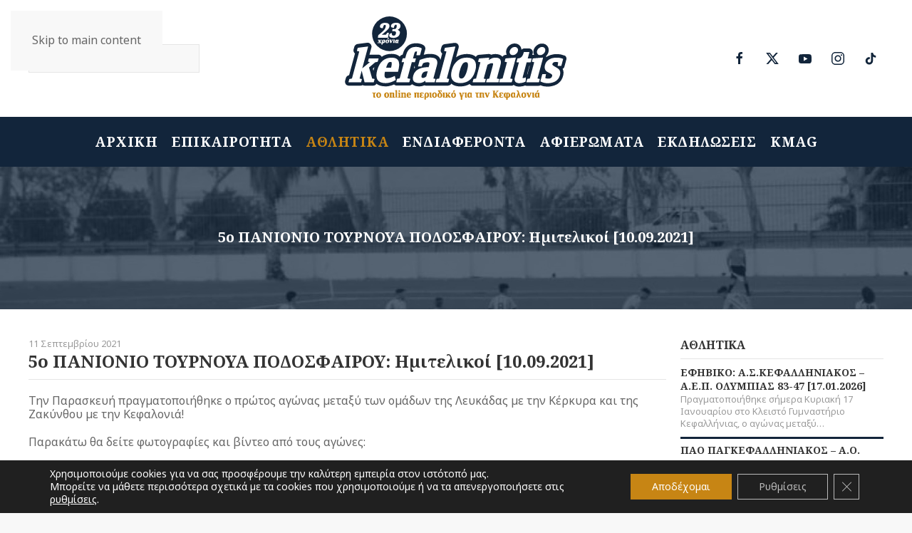

--- FILE ---
content_type: text/html; charset=UTF-8
request_url: https://kefalonitis.com/%CE%B1%CE%B8%CE%BB%CE%B7%CF%84%CE%B9%CE%BA%CE%AC/5%CE%BF-%CF%80%CE%B1%CE%BD%CE%B9%CE%BF%CE%BD%CE%B9%CE%BF-%CF%84%CE%BF%CF%85%CF%81%CE%BD%CE%BF%CF%85%CE%B1-%CF%80%CE%BF%CE%B4%CE%BF%CF%83%CF%86%CE%B1%CE%B9%CF%81%CE%BF%CF%85-%CE%B7%CE%BC%CE%B9%CF%84%CE%B5%CE%BB%CE%B9%CE%BA%CE%BF%CE%AF-10-09-2021/
body_size: 36492
content:
<!DOCTYPE html><html lang="el"><head><meta charset="UTF-8"><meta name="viewport" content="width=device-width, initial-scale=1"><link rel="icon" href="/wp-content/uploads/2022/02/favicon.svg" sizes="any"><link rel="apple-touch-icon" href="/wp-content/uploads/2022/02/apple-touch-icon.svg"><meta name='robots' content='index, follow, max-image-preview:large, max-snippet:-1, max-video-preview:-1' /> <!-- Google tag (gtag.js) consent mode dataLayer added by Site Kit --> <script id="google_gtagjs-js-consent-mode-data-layer">window.dataLayer = window.dataLayer || [];function gtag(){dataLayer.push(arguments);}
gtag('consent', 'default', {"ad_personalization":"denied","ad_storage":"denied","ad_user_data":"denied","analytics_storage":"denied","functionality_storage":"denied","security_storage":"denied","personalization_storage":"denied","region":["AT","BE","BG","CH","CY","CZ","DE","DK","EE","ES","FI","FR","GB","GR","HR","HU","IE","IS","IT","LI","LT","LU","LV","MT","NL","NO","PL","PT","RO","SE","SI","SK"],"wait_for_update":500});
window._googlesitekitConsentCategoryMap = {"statistics":["analytics_storage"],"marketing":["ad_storage","ad_user_data","ad_personalization"],"functional":["functionality_storage","security_storage"],"preferences":["personalization_storage"]};
window._googlesitekitConsents = {"ad_personalization":"denied","ad_storage":"denied","ad_user_data":"denied","analytics_storage":"denied","functionality_storage":"denied","security_storage":"denied","personalization_storage":"denied","region":["AT","BE","BG","CH","CY","CZ","DE","DK","EE","ES","FI","FR","GB","GR","HR","HU","IE","IS","IT","LI","LT","LU","LV","MT","NL","NO","PL","PT","RO","SE","SI","SK"],"wait_for_update":500};</script> <!-- End Google tag (gtag.js) consent mode dataLayer added by Site Kit --> <!-- This site is optimized with the Yoast SEO plugin v26.7 - https://yoast.com/wordpress/plugins/seo/ --><link media="all" href="https://kefalonitis.com/wp-content/cache/autoptimize/css/autoptimize_b3d2ffdeb763779b3466c39d0b35e9b2.css" rel="stylesheet"><title>5ο ΠΑΝΙΟΝΙΟ ΤΟΥΡΝΟΥΑ ΠΟΔΟΣΦΑΙΡΟΥ: Ημιτελικοί [10.09.2021] - KEFALONITIS - Το online περιοδικό για την Κεφαλονιά</title><link rel="canonical" href="https://kefalonitis.com/αθλητικά/5ο-πανιονιο-τουρνουα-ποδοσφαιρου-ημιτελικοί-10-09-2021/" /><meta property="og:locale" content="el_GR" /><meta property="og:type" content="article" /><meta property="og:title" content="5ο ΠΑΝΙΟΝΙΟ ΤΟΥΡΝΟΥΑ ΠΟΔΟΣΦΑΙΡΟΥ: Ημιτελικοί [10.09.2021] - KEFALONITIS - Το online περιοδικό για την Κεφαλονιά" /><meta property="og:description" content="Την Παρασκευή πραγματοποιήθηκε ο πρώτος αγώνας μεταξύ των ομάδων της Λευκάδας με την Κέρκυρα και της Ζακύνθου με την Κεφαλονιά! Παρακάτω θα δείτε φωτογραφίες και βίντεο από τους αγώνες:" /><meta property="og:url" content="https://kefalonitis.com/αθλητικά/5ο-πανιονιο-τουρνουα-ποδοσφαιρου-ημιτελικοί-10-09-2021/" /><meta property="og:site_name" content="KEFALONITIS - Το online περιοδικό για την Κεφαλονιά" /><meta property="article:published_time" content="2021-09-11T06:28:09+00:00" /><meta property="article:modified_time" content="2023-03-14T15:46:42+00:00" /><meta property="og:image" content="https://kefalonitis.com/wp-content/uploads/2022/02/deac692a8b8753b2c528c233693bde1b_XL.jpg" /><meta property="og:image:width" content="800" /><meta property="og:image:height" content="533" /><meta property="og:image:type" content="image/jpeg" /><meta name="author" content="kefalonitis" /><meta name="twitter:card" content="summary_large_image" /><meta name="twitter:label1" content="Συντάχθηκε από" /><meta name="twitter:data1" content="kefalonitis" /><meta name="twitter:label2" content="Εκτιμώμενος χρόνος ανάγνωσης" /><meta name="twitter:data2" content="1 λεπτό" /> <script type="application/ld+json" class="yoast-schema-graph">{"@context":"https://schema.org","@graph":[{"@type":"Article","@id":"https://kefalonitis.com/%ce%b1%ce%b8%ce%bb%ce%b7%cf%84%ce%b9%ce%ba%ce%ac/5%ce%bf-%cf%80%ce%b1%ce%bd%ce%b9%ce%bf%ce%bd%ce%b9%ce%bf-%cf%84%ce%bf%cf%85%cf%81%ce%bd%ce%bf%cf%85%ce%b1-%cf%80%ce%bf%ce%b4%ce%bf%cf%83%cf%86%ce%b1%ce%b9%cf%81%ce%bf%cf%85-%ce%b7%ce%bc%ce%b9%cf%84%ce%b5%ce%bb%ce%b9%ce%ba%ce%bf%ce%af-10-09-2021/#article","isPartOf":{"@id":"https://kefalonitis.com/%ce%b1%ce%b8%ce%bb%ce%b7%cf%84%ce%b9%ce%ba%ce%ac/5%ce%bf-%cf%80%ce%b1%ce%bd%ce%b9%ce%bf%ce%bd%ce%b9%ce%bf-%cf%84%ce%bf%cf%85%cf%81%ce%bd%ce%bf%cf%85%ce%b1-%cf%80%ce%bf%ce%b4%ce%bf%cf%83%cf%86%ce%b1%ce%b9%cf%81%ce%bf%cf%85-%ce%b7%ce%bc%ce%b9%cf%84%ce%b5%ce%bb%ce%b9%ce%ba%ce%bf%ce%af-10-09-2021/"},"author":{"name":"kefalonitis","@id":"https://kefalonitis.com/#/schema/person/72244f289fd5f1be0ae8cd869afd8132"},"headline":"5ο ΠΑΝΙΟΝΙΟ ΤΟΥΡΝΟΥΑ ΠΟΔΟΣΦΑΙΡΟΥ: Ημιτελικοί [10.09.2021]","datePublished":"2021-09-11T06:28:09+00:00","dateModified":"2023-03-14T15:46:42+00:00","mainEntityOfPage":{"@id":"https://kefalonitis.com/%ce%b1%ce%b8%ce%bb%ce%b7%cf%84%ce%b9%ce%ba%ce%ac/5%ce%bf-%cf%80%ce%b1%ce%bd%ce%b9%ce%bf%ce%bd%ce%b9%ce%bf-%cf%84%ce%bf%cf%85%cf%81%ce%bd%ce%bf%cf%85%ce%b1-%cf%80%ce%bf%ce%b4%ce%bf%cf%83%cf%86%ce%b1%ce%b9%cf%81%ce%bf%cf%85-%ce%b7%ce%bc%ce%b9%cf%84%ce%b5%ce%bb%ce%b9%ce%ba%ce%bf%ce%af-10-09-2021/"},"wordCount":0,"image":{"@id":"https://kefalonitis.com/%ce%b1%ce%b8%ce%bb%ce%b7%cf%84%ce%b9%ce%ba%ce%ac/5%ce%bf-%cf%80%ce%b1%ce%bd%ce%b9%ce%bf%ce%bd%ce%b9%ce%bf-%cf%84%ce%bf%cf%85%cf%81%ce%bd%ce%bf%cf%85%ce%b1-%cf%80%ce%bf%ce%b4%ce%bf%cf%83%cf%86%ce%b1%ce%b9%cf%81%ce%bf%cf%85-%ce%b7%ce%bc%ce%b9%cf%84%ce%b5%ce%bb%ce%b9%ce%ba%ce%bf%ce%af-10-09-2021/#primaryimage"},"thumbnailUrl":"https://kefalonitis.com/wp-content/uploads/2022/02/deac692a8b8753b2c528c233693bde1b_XL.jpg","articleSection":["ΑΘΛΗΤΙΚΑ"],"inLanguage":"el"},{"@type":"WebPage","@id":"https://kefalonitis.com/%ce%b1%ce%b8%ce%bb%ce%b7%cf%84%ce%b9%ce%ba%ce%ac/5%ce%bf-%cf%80%ce%b1%ce%bd%ce%b9%ce%bf%ce%bd%ce%b9%ce%bf-%cf%84%ce%bf%cf%85%cf%81%ce%bd%ce%bf%cf%85%ce%b1-%cf%80%ce%bf%ce%b4%ce%bf%cf%83%cf%86%ce%b1%ce%b9%cf%81%ce%bf%cf%85-%ce%b7%ce%bc%ce%b9%cf%84%ce%b5%ce%bb%ce%b9%ce%ba%ce%bf%ce%af-10-09-2021/","url":"https://kefalonitis.com/%ce%b1%ce%b8%ce%bb%ce%b7%cf%84%ce%b9%ce%ba%ce%ac/5%ce%bf-%cf%80%ce%b1%ce%bd%ce%b9%ce%bf%ce%bd%ce%b9%ce%bf-%cf%84%ce%bf%cf%85%cf%81%ce%bd%ce%bf%cf%85%ce%b1-%cf%80%ce%bf%ce%b4%ce%bf%cf%83%cf%86%ce%b1%ce%b9%cf%81%ce%bf%cf%85-%ce%b7%ce%bc%ce%b9%cf%84%ce%b5%ce%bb%ce%b9%ce%ba%ce%bf%ce%af-10-09-2021/","name":"5ο ΠΑΝΙΟΝΙΟ ΤΟΥΡΝΟΥΑ ΠΟΔΟΣΦΑΙΡΟΥ: Ημιτελικοί [10.09.2021] - KEFALONITIS - Το online περιοδικό για την Κεφαλονιά","isPartOf":{"@id":"https://kefalonitis.com/#website"},"primaryImageOfPage":{"@id":"https://kefalonitis.com/%ce%b1%ce%b8%ce%bb%ce%b7%cf%84%ce%b9%ce%ba%ce%ac/5%ce%bf-%cf%80%ce%b1%ce%bd%ce%b9%ce%bf%ce%bd%ce%b9%ce%bf-%cf%84%ce%bf%cf%85%cf%81%ce%bd%ce%bf%cf%85%ce%b1-%cf%80%ce%bf%ce%b4%ce%bf%cf%83%cf%86%ce%b1%ce%b9%cf%81%ce%bf%cf%85-%ce%b7%ce%bc%ce%b9%cf%84%ce%b5%ce%bb%ce%b9%ce%ba%ce%bf%ce%af-10-09-2021/#primaryimage"},"image":{"@id":"https://kefalonitis.com/%ce%b1%ce%b8%ce%bb%ce%b7%cf%84%ce%b9%ce%ba%ce%ac/5%ce%bf-%cf%80%ce%b1%ce%bd%ce%b9%ce%bf%ce%bd%ce%b9%ce%bf-%cf%84%ce%bf%cf%85%cf%81%ce%bd%ce%bf%cf%85%ce%b1-%cf%80%ce%bf%ce%b4%ce%bf%cf%83%cf%86%ce%b1%ce%b9%cf%81%ce%bf%cf%85-%ce%b7%ce%bc%ce%b9%cf%84%ce%b5%ce%bb%ce%b9%ce%ba%ce%bf%ce%af-10-09-2021/#primaryimage"},"thumbnailUrl":"https://kefalonitis.com/wp-content/uploads/2022/02/deac692a8b8753b2c528c233693bde1b_XL.jpg","datePublished":"2021-09-11T06:28:09+00:00","dateModified":"2023-03-14T15:46:42+00:00","author":{"@id":"https://kefalonitis.com/#/schema/person/72244f289fd5f1be0ae8cd869afd8132"},"breadcrumb":{"@id":"https://kefalonitis.com/%ce%b1%ce%b8%ce%bb%ce%b7%cf%84%ce%b9%ce%ba%ce%ac/5%ce%bf-%cf%80%ce%b1%ce%bd%ce%b9%ce%bf%ce%bd%ce%b9%ce%bf-%cf%84%ce%bf%cf%85%cf%81%ce%bd%ce%bf%cf%85%ce%b1-%cf%80%ce%bf%ce%b4%ce%bf%cf%83%cf%86%ce%b1%ce%b9%cf%81%ce%bf%cf%85-%ce%b7%ce%bc%ce%b9%cf%84%ce%b5%ce%bb%ce%b9%ce%ba%ce%bf%ce%af-10-09-2021/#breadcrumb"},"inLanguage":"el","potentialAction":[{"@type":"ReadAction","target":["https://kefalonitis.com/%ce%b1%ce%b8%ce%bb%ce%b7%cf%84%ce%b9%ce%ba%ce%ac/5%ce%bf-%cf%80%ce%b1%ce%bd%ce%b9%ce%bf%ce%bd%ce%b9%ce%bf-%cf%84%ce%bf%cf%85%cf%81%ce%bd%ce%bf%cf%85%ce%b1-%cf%80%ce%bf%ce%b4%ce%bf%cf%83%cf%86%ce%b1%ce%b9%cf%81%ce%bf%cf%85-%ce%b7%ce%bc%ce%b9%cf%84%ce%b5%ce%bb%ce%b9%ce%ba%ce%bf%ce%af-10-09-2021/"]}]},{"@type":"ImageObject","inLanguage":"el","@id":"https://kefalonitis.com/%ce%b1%ce%b8%ce%bb%ce%b7%cf%84%ce%b9%ce%ba%ce%ac/5%ce%bf-%cf%80%ce%b1%ce%bd%ce%b9%ce%bf%ce%bd%ce%b9%ce%bf-%cf%84%ce%bf%cf%85%cf%81%ce%bd%ce%bf%cf%85%ce%b1-%cf%80%ce%bf%ce%b4%ce%bf%cf%83%cf%86%ce%b1%ce%b9%cf%81%ce%bf%cf%85-%ce%b7%ce%bc%ce%b9%cf%84%ce%b5%ce%bb%ce%b9%ce%ba%ce%bf%ce%af-10-09-2021/#primaryimage","url":"https://kefalonitis.com/wp-content/uploads/2022/02/deac692a8b8753b2c528c233693bde1b_XL.jpg","contentUrl":"https://kefalonitis.com/wp-content/uploads/2022/02/deac692a8b8753b2c528c233693bde1b_XL.jpg","width":800,"height":533},{"@type":"BreadcrumbList","@id":"https://kefalonitis.com/%ce%b1%ce%b8%ce%bb%ce%b7%cf%84%ce%b9%ce%ba%ce%ac/5%ce%bf-%cf%80%ce%b1%ce%bd%ce%b9%ce%bf%ce%bd%ce%b9%ce%bf-%cf%84%ce%bf%cf%85%cf%81%ce%bd%ce%bf%cf%85%ce%b1-%cf%80%ce%bf%ce%b4%ce%bf%cf%83%cf%86%ce%b1%ce%b9%cf%81%ce%bf%cf%85-%ce%b7%ce%bc%ce%b9%cf%84%ce%b5%ce%bb%ce%b9%ce%ba%ce%bf%ce%af-10-09-2021/#breadcrumb","itemListElement":[{"@type":"ListItem","position":1,"name":"Αρχική","item":"https://kefalonitis.com/"},{"@type":"ListItem","position":2,"name":"5ο ΠΑΝΙΟΝΙΟ ΤΟΥΡΝΟΥΑ ΠΟΔΟΣΦΑΙΡΟΥ: Ημιτελικοί [10.09.2021]"}]},{"@type":"WebSite","@id":"https://kefalonitis.com/#website","url":"https://kefalonitis.com/","name":"KEFALONITIS - Το online περιοδικό για την Κεφαλονιά","description":"Το online περιοδικό για την Κεφαλονιά","potentialAction":[{"@type":"SearchAction","target":{"@type":"EntryPoint","urlTemplate":"https://kefalonitis.com/?s={search_term_string}"},"query-input":{"@type":"PropertyValueSpecification","valueRequired":true,"valueName":"search_term_string"}}],"inLanguage":"el"},{"@type":"Person","@id":"https://kefalonitis.com/#/schema/person/72244f289fd5f1be0ae8cd869afd8132","name":"kefalonitis","url":"https://kefalonitis.com/author/infokefalonitis-com/"}]}</script> <!-- / Yoast SEO plugin. --><link rel='dns-prefetch' href='//static.addtoany.com' /><link rel='dns-prefetch' href='//www.googletagmanager.com' /><link rel="alternate" type="application/rss+xml" title="Ροή RSS &raquo; KEFALONITIS - Το online περιοδικό για την Κεφαλονιά" href="https://kefalonitis.com/feed/" /><link rel="alternate" type="application/rss+xml" title="Ροή Σχολίων &raquo; KEFALONITIS - Το online περιοδικό για την Κεφαλονιά" href="https://kefalonitis.com/comments/feed/" /><link rel="alternate" type="text/calendar" title="KEFALONITIS - Το online περιοδικό για την Κεφαλονιά &raquo; iCal Τροφοδοσία" href="https://kefalonitis.com/events/?ical=1" /><link rel="alternate" title="oEmbed (JSON)" type="application/json+oembed" href="https://kefalonitis.com/wp-json/oembed/1.0/embed?url=https%3A%2F%2Fkefalonitis.com%2F%25ce%25b1%25ce%25b8%25ce%25bb%25ce%25b7%25cf%2584%25ce%25b9%25ce%25ba%25ce%25ac%2F5%25ce%25bf-%25cf%2580%25ce%25b1%25ce%25bd%25ce%25b9%25ce%25bf%25ce%25bd%25ce%25b9%25ce%25bf-%25cf%2584%25ce%25bf%25cf%2585%25cf%2581%25ce%25bd%25ce%25bf%25cf%2585%25ce%25b1-%25cf%2580%25ce%25bf%25ce%25b4%25ce%25bf%25cf%2583%25cf%2586%25ce%25b1%25ce%25b9%25cf%2581%25ce%25bf%25cf%2585-%25ce%25b7%25ce%25bc%25ce%25b9%25cf%2584%25ce%25b5%25ce%25bb%25ce%25b9%25ce%25ba%25ce%25bf%25ce%25af-10-09-2021%2F" /><link rel="alternate" title="oEmbed (XML)" type="text/xml+oembed" href="https://kefalonitis.com/wp-json/oembed/1.0/embed?url=https%3A%2F%2Fkefalonitis.com%2F%25ce%25b1%25ce%25b8%25ce%25bb%25ce%25b7%25cf%2584%25ce%25b9%25ce%25ba%25ce%25ac%2F5%25ce%25bf-%25cf%2580%25ce%25b1%25ce%25bd%25ce%25b9%25ce%25bf%25ce%25bd%25ce%25b9%25ce%25bf-%25cf%2584%25ce%25bf%25cf%2585%25cf%2581%25ce%25bd%25ce%25bf%25cf%2585%25ce%25b1-%25cf%2580%25ce%25bf%25ce%25b4%25ce%25bf%25cf%2583%25cf%2586%25ce%25b1%25ce%25b9%25cf%2581%25ce%25bf%25cf%2585-%25ce%25b7%25ce%25bc%25ce%25b9%25cf%2584%25ce%25b5%25ce%25bb%25ce%25b9%25ce%25ba%25ce%25bf%25ce%25af-10-09-2021%2F&#038;format=xml" /> <!-- kefalonitis.com is managing ads with Advanced Ads 2.0.16 – https://wpadvancedads.com/ --><!--noptimize--><script id="kefalonitis-ready">
			window.advanced_ads_ready=function(e,a){a=a||"complete";var d=function(e){return"interactive"===a?"loading"!==e:"complete"===e};d(document.readyState)?e():document.addEventListener("readystatechange",(function(a){d(a.target.readyState)&&e()}),{once:"interactive"===a})},window.advanced_ads_ready_queue=window.advanced_ads_ready_queue||[];		</script>
		<!--/noptimize--> <script id="addtoany-core-js-before">window.a2a_config=window.a2a_config||{};a2a_config.callbacks=[];a2a_config.overlays=[];a2a_config.templates={};a2a_localize = {
	Share: "Μοιραστείτε",
	Save: "Αποθήκευση",
	Subscribe: "Εγγραφείτε",
	Email: "Email",
	Bookmark: "Προσθήκη στα Αγαπημένα",
	ShowAll: "Προβολή όλων",
	ShowLess: "Προβολή λιγότερων",
	FindServices: "Αναζήτηση υπηρεσίας(ιών)",
	FindAnyServiceToAddTo: "Άμεση προσθήκη κάθε υπηρεσίας",
	PoweredBy: "Powered by",
	ShareViaEmail: "Μοιραστείτε μέσω e-mail",
	SubscribeViaEmail: "Εγγραφείτε μέσω e-mail",
	BookmarkInYourBrowser: "Προσθήκη στα Αγαπημένα μέσα από τον σελιδοδείκτη σας",
	BookmarkInstructions: "Πατήστε Ctrl+D or \u2318+D για να προσθέσετε τη σελίδα στα Αγαπημένα σας",
	AddToYourFavorites: "Προσθήκη στα Αγαπημένα",
	SendFromWebOrProgram: "Αποστολή από οποιοδήποτε e-mail διεύθυνση ή e-mail πρόγραμμα",
	EmailProgram: "E-mail πρόγραμμα",
	More: "Περισσότερα &#8230;",
	ThanksForSharing: "Ευχαριστώ για την κοινοποίηση!",
	ThanksForFollowing: "Ευχαριστώ που με ακολουθείτε!"
};

a2a_config.icon_color="#12253b,#ffffff";

//# sourceURL=addtoany-core-js-before</script> <script defer src="https://static.addtoany.com/menu/page.js" id="addtoany-core-js"></script> <script src="https://kefalonitis.com/wp-includes/js/jquery/jquery.min.js" id="jquery-core-js"></script> <script src="https://kefalonitis.com/wp-includes/js/jquery/jquery-migrate.min.js" id="jquery-migrate-js"></script> <script id="3d-flip-book-client-locale-loader-js-extra">var FB3D_CLIENT_LOCALE = {"ajaxurl":"https://kefalonitis.com/wp-admin/admin-ajax.php","dictionary":{"Table of contents":"Table of contents","Close":"Close","Bookmarks":"Bookmarks","Thumbnails":"Thumbnails","Search":"Search","Share":"Share","Facebook":"Facebook","Twitter":"Twitter","Email":"Email","Play":"Play","Previous page":"Previous page","Next page":"Next page","Zoom in":"Zoom in","Zoom out":"Zoom out","Fit view":"Fit view","Auto play":"Auto play","Full screen":"Full screen","More":"More","Smart pan":"Smart pan","Single page":"Single page","Sounds":"Sounds","Stats":"Stats","Print":"Print","Download":"Download","Goto first page":"Goto first page","Goto last page":"Goto last page"},"images":"https://kefalonitis.com/wp-content/plugins/interactive-3d-flipbook-powered-physics-engine/assets/images/","jsData":{"urls":[],"posts":{"ids_mis":[],"ids":[]},"pages":[],"firstPages":[],"bookCtrlProps":[],"bookTemplates":[]},"key":"3d-flip-book","pdfJS":{"pdfJsLib":"https://kefalonitis.com/wp-content/plugins/interactive-3d-flipbook-powered-physics-engine/assets/js/pdf.min.js?ver=4.3.136","pdfJsWorker":"https://kefalonitis.com/wp-content/plugins/interactive-3d-flipbook-powered-physics-engine/assets/js/pdf.worker.js?ver=4.3.136","stablePdfJsLib":"https://kefalonitis.com/wp-content/plugins/interactive-3d-flipbook-powered-physics-engine/assets/js/stable/pdf.min.js?ver=2.5.207","stablePdfJsWorker":"https://kefalonitis.com/wp-content/plugins/interactive-3d-flipbook-powered-physics-engine/assets/js/stable/pdf.worker.js?ver=2.5.207","pdfJsCMapUrl":"https://kefalonitis.com/wp-content/plugins/interactive-3d-flipbook-powered-physics-engine/assets/cmaps/"},"cacheurl":"https://kefalonitis.com/wp-content/uploads/3d-flip-book/cache/","pluginsurl":"https://kefalonitis.com/wp-content/plugins/","pluginurl":"https://kefalonitis.com/wp-content/plugins/interactive-3d-flipbook-powered-physics-engine/","thumbnailSize":{"width":"150","height":"150"},"version":"1.16.17"};
//# sourceURL=3d-flip-book-client-locale-loader-js-extra</script> <!-- Google tag (gtag.js) snippet added by Site Kit --> <!-- Google Analytics snippet added by Site Kit --> <script src="https://www.googletagmanager.com/gtag/js?id=G-YPJ0PNM5M1" id="google_gtagjs-js" async></script> <script id="google_gtagjs-js-after">window.dataLayer = window.dataLayer || [];function gtag(){dataLayer.push(arguments);}
gtag("set","linker",{"domains":["kefalonitis.com"]});
gtag("js", new Date());
gtag("set", "developer_id.dZTNiMT", true);
gtag("config", "G-YPJ0PNM5M1");
//# sourceURL=google_gtagjs-js-after</script> <link rel="https://api.w.org/" href="https://kefalonitis.com/wp-json/" /><link rel="alternate" title="JSON" type="application/json" href="https://kefalonitis.com/wp-json/wp/v2/posts/71789" /><link rel="EditURI" type="application/rsd+xml" title="RSD" href="https://kefalonitis.com/xmlrpc.php?rsd" /><meta name="generator" content="WordPress 6.9" /><link rel='shortlink' href='https://kefalonitis.com/?p=71789' /><meta name="generator" content="Site Kit by Google 1.170.0" /><meta name="tec-api-version" content="v1"><meta name="tec-api-origin" content="https://kefalonitis.com"><link rel="alternate" href="https://kefalonitis.com/wp-json/tribe/events/v1/" /><script src="https://kefalonitis.com/wp-content/themes/yootheme/vendor/assets/uikit/dist/js/uikit.min.js?ver=4.5.20"></script> <script src="https://kefalonitis.com/wp-content/themes/yootheme/vendor/assets/uikit/dist/js/uikit-icons.min.js?ver=4.5.20"></script> <script src="https://kefalonitis.com/wp-content/themes/yootheme/js/theme.js?ver=4.5.20"></script> <script>window.yootheme ||= {}; var $theme = yootheme.theme = {"i18n":{"close":{"label":"\u039a\u03bb\u03b5\u03af\u03c3\u03b9\u03bc\u03bf","0":"yootheme"},"totop":{"label":"Back to top","0":"yootheme"},"marker":{"label":"Open","0":"yootheme"},"navbarToggleIcon":{"label":"\u0386\u03bd\u03bf\u03b9\u03b3\u03bc\u03b1 \u03bc\u03b5\u03bd\u03bf\u03cd","0":"yootheme"},"paginationPrevious":{"label":"\u03a0\u03c1\u03bf\u03b7\u03b3\u03bf\u03cd\u03bc\u03b5\u03bd\u03b7 \u03c3\u03b5\u03bb\u03af\u03b4\u03b1","0":"yootheme"},"paginationNext":{"label":"\u0395\u03c0\u03cc\u03bc\u03b5\u03bd\u03b7 \u03c3\u03b5\u03bb\u03af\u03b4\u03b1","0":"yootheme"},"searchIcon":{"toggle":"Open Search","submit":"Submit Search"},"slider":{"next":"Next slide","previous":"Previous slide","slideX":"Slide %s","slideLabel":"%s of %s"},"slideshow":{"next":"Next slide","previous":"Previous slide","slideX":"Slide %s","slideLabel":"%s of %s"},"lightboxPanel":{"next":"Next slide","previous":"Previous slide","slideLabel":"%s of %s","close":"Close"}}};</script> <script src="https://kefalonitis.com/wp-content/themes/yootheme-KEFALONITIS/js/custom.js?ver=4.5.20"></script> </head><body class="wp-singular post-template-default single single-post postid-71789 single-format-standard wp-theme-yootheme wp-child-theme-yootheme-KEFALONITIS tribe-no-js"><div class="uk-hidden-visually uk-notification uk-notification-top-left uk-width-auto"><div class="uk-notification-message"> <a href="#tm-main" class="uk-link-reset">Skip to main content</a></div></div><div class="tm-page"><header class="tm-header-mobile uk-hidden@m"><div uk-sticky cls-active="uk-navbar-sticky" sel-target=".uk-navbar-container"><div class="uk-navbar-container"><div class="uk-container uk-container-expand"><nav class="uk-navbar" uk-navbar="{&quot;align&quot;:&quot;left&quot;,&quot;container&quot;:&quot;.tm-header-mobile &gt; [uk-sticky]&quot;,&quot;boundary&quot;:&quot;.tm-header-mobile .uk-navbar-container&quot;}"><div class="uk-navbar-center"> <a href="https://kefalonitis.com/" aria-label="Back to home" class="uk-logo uk-navbar-item"> <img alt="KEFALONITIS Το online περιοδικό για την Κεφαλονιά" loading="eager" width="180" height="70" src="/wp-content/uploads/2022/02/logo-inverse.svg"></a></div><div class="uk-navbar-right"> <a uk-toggle href="#tm-dialog-mobile" class="uk-navbar-toggle"><div uk-navbar-toggle-icon></div> </a></div></nav></div></div></div><div id="tm-dialog-mobile" class="uk-modal uk-modal-full" uk-modal><div class="uk-modal-dialog uk-flex"> <button class="uk-modal-close-full uk-close-large" type="button" uk-close uk-toggle="cls: uk-modal-close-full uk-close-large uk-modal-close-default; mode: media; media: @s"></button><div class="uk-modal-body uk-padding-large uk-margin-auto uk-flex uk-flex-column uk-box-sizing-content uk-width-auto@s" uk-height-viewport uk-toggle="{&quot;cls&quot;:&quot;uk-padding-large&quot;,&quot;mode&quot;:&quot;media&quot;,&quot;media&quot;:&quot;@s&quot;}"><div class="uk-margin-auto-vertical uk-text-center"><div class="uk-grid uk-child-width-1-1" uk-grid><div><div class="uk-panel widget widget_nav_menu" id="nav_menu-3"><ul class="uk-nav uk-nav-primary uk-nav- uk-nav-center"><li class="menu-item menu-item-type-post_type menu-item-object-page menu-item-home"><a href="https://kefalonitis.com/">ΑΡΧΙΚΗ</a></li><li class="menu-item menu-item-type-taxonomy menu-item-object-category"><a href="https://kefalonitis.com/%ce%b5%cf%80%ce%b9%ce%ba%ce%b1%ce%b9%cf%81%cf%8c%cf%84%ce%b7%cf%84%ce%b1/">ΕΠΙΚΑΙΡΟΤΗΤΑ</a></li><li class="menu-item menu-item-type-taxonomy menu-item-object-category current-post-ancestor current-menu-parent current-post-parent uk-active"><a href="https://kefalonitis.com/%ce%b1%ce%b8%ce%bb%ce%b7%cf%84%ce%b9%ce%ba%ce%ac/">ΑΘΛΗΤΙΚΑ</a></li><li class="menu-item menu-item-type-taxonomy menu-item-object-category"><a href="https://kefalonitis.com/%ce%b5%ce%bd%ce%b4%ce%b9%ce%b1%cf%86%ce%ad%cf%81%ce%bf%ce%bd%cf%84%ce%b1/">ΕΝΔΙΑΦΕΡΟΝΤΑ</a></li><li class="menu-item menu-item-type-taxonomy menu-item-object-category"><a href="https://kefalonitis.com/%ce%b1%cf%86%ce%b9%ce%b5%cf%81%cf%8e%ce%bc%ce%b1%cf%84%ce%b1/">ΑΦΙΕΡΩΜΑΤΑ</a></li><li class="menu-item menu-item-type-taxonomy menu-item-object-category"><a href="https://kefalonitis.com/%ce%b5%ce%ba%ce%b4%ce%b7%ce%bb%cf%8e%cf%83%ce%b5%ce%b9%cf%82/">ΕΚΔΗΛΩΣΕΙΣ</a></li><li class="menu-item menu-item-type-post_type menu-item-object-page"><a href="https://kefalonitis.com/kmag/">KMAG</a></li></ul></div></div><div><div class="uk-panel widget widget_custom_html" id="custom_html-2"><div class="textwidget custom-html-widget"><a href="https://kefalonitis.com" class="uk-logo"><img class="uk-margin-auto" alt="KEFALONITIS Το online περιοδικό για την Κεφαλονιά" width="240" src="/wp-content/uploads/2022/02/logo-inverse.svg"><img class="uk-logo-inverse uk-margin-auto" alt="KEFALONITIS Το online περιοδικό για την Κεφαλονιά" width="240" src="/wp-content/uploads/2022/02/logo-inverse.svg"></a></div></div></div><div><div class="uk-panel widget widget_search" id="search-5"><form id="search-2" action="https://kefalonitis.com/" method="get" role="search" class="uk-search uk-search-default uk-width-1-1"><span uk-search-icon></span><input name="s" placeholder="Αναζήτηση" required aria-label="Αναζήτηση" type="search" class="uk-search-input"></form></div></div><div><div class="uk-panel"><ul class="uk-flex-inline uk-flex-middle uk-flex-nowrap uk-grid-small" uk-grid><li><a href="https://www.facebook.com/kefalonitiscom/" class="uk-preserve-width uk-icon-button" rel="noreferrer" target="_blank"><span uk-icon="icon: facebook;"></span></a></li><li><a href="https://twitter.com/kefalonitis" class="uk-preserve-width uk-icon-button" rel="noreferrer" target="_blank"><span uk-icon="icon: twitter;"></span></a></li><li><a href="https://www.youtube.com/user/mykefalonia" class="uk-preserve-width uk-icon-button" rel="noreferrer" target="_blank"><span uk-icon="icon: youtube;"></span></a></li><li><a href="https://www.instagram.com/kefalonitis/" class="uk-preserve-width uk-icon-button" rel="noreferrer" target="_blank"><span uk-icon="icon: instagram;"></span></a></li></ul></div></div></div></div></div></div></div></header><header class="tm-header uk-visible@m"><div class="tm-headerbar-default tm-headerbar tm-headerbar-top"><div class="uk-container uk-container-large"><div class="uk-position-relative uk-flex uk-flex-center uk-flex-middle"><div class="uk-position-center-left uk-position-z-index-high"><div class="uk-panel widget widget_search" id="search-8"><form id="search-3" action="https://kefalonitis.com/" method="get" role="search" class="uk-search uk-search-navbar"><span uk-search-icon></span><input name="s" placeholder="Αναζήτηση" required aria-label="Αναζήτηση" type="search" class="uk-search-input"></form></div></div> <a href="https://kefalonitis.com/" aria-label="Back to home" class="uk-logo"> <img alt="KEFALONITIS Το online περιοδικό για την Κεφαλονιά" loading="eager" width="320" height="124" src="/wp-content/uploads/2022/02/logo.svg"><img class="uk-logo-inverse" alt="KEFALONITIS Το online περιοδικό για την Κεφαλονιά" loading="eager" width="320" height="124" src="/wp-content/uploads/2022/02/logo-inverse.svg"></a><div class="uk-position-center-right uk-position-z-index-high"><div class="uk-panel"><ul class="uk-flex-inline uk-flex-middle uk-flex-nowrap uk-grid-small" uk-grid><li><a href="https://www.facebook.com/kefalonitiscom/" class="uk-preserve-width uk-icon-button" rel="noreferrer" target="_blank"><span uk-icon="icon: facebook;"></span></a></li><li><a href="https://x.com/kefalonitismag" class="uk-preserve-width uk-icon-button" rel="noreferrer" target="_blank"><span uk-icon="icon: x;"></span></a></li><li><a href="https://www.youtube.com/user/mykefalonia" class="uk-preserve-width uk-icon-button" rel="noreferrer" target="_blank"><span uk-icon="icon: youtube;"></span></a></li><li><a href="https://www.instagram.com/kefalonitis/" class="uk-preserve-width uk-icon-button" rel="noreferrer" target="_blank"><span uk-icon="icon: instagram;"></span></a></li><li><a href="https://www.tiktok.com/@kefalonitismagazine" class="uk-preserve-width uk-icon-button" rel="noreferrer" target="_blank"><span uk-icon="icon: tiktok;"></span></a></li></ul></div></div></div></div></div><div uk-sticky media="@m" cls-active="uk-navbar-sticky" sel-target=".uk-navbar-container"><div class="uk-navbar-container"><div class="uk-container uk-container-large"><nav class="uk-navbar" uk-navbar="{&quot;align&quot;:&quot;left&quot;,&quot;container&quot;:&quot;.tm-header &gt; [uk-sticky]&quot;,&quot;boundary&quot;:&quot;.tm-header .uk-navbar-container&quot;}"><div class="uk-navbar-center"><ul class="uk-navbar-nav"><li class="menu-item menu-item-type-post_type menu-item-object-page menu-item-home"><a href="https://kefalonitis.com/">ΑΡΧΙΚΗ</a></li><li class="menu-item menu-item-type-taxonomy menu-item-object-category"><a href="https://kefalonitis.com/%ce%b5%cf%80%ce%b9%ce%ba%ce%b1%ce%b9%cf%81%cf%8c%cf%84%ce%b7%cf%84%ce%b1/">ΕΠΙΚΑΙΡΟΤΗΤΑ</a></li><li class="menu-item menu-item-type-taxonomy menu-item-object-category current-post-ancestor current-menu-parent current-post-parent uk-active"><a href="https://kefalonitis.com/%ce%b1%ce%b8%ce%bb%ce%b7%cf%84%ce%b9%ce%ba%ce%ac/">ΑΘΛΗΤΙΚΑ</a></li><li class="menu-item menu-item-type-taxonomy menu-item-object-category"><a href="https://kefalonitis.com/%ce%b5%ce%bd%ce%b4%ce%b9%ce%b1%cf%86%ce%ad%cf%81%ce%bf%ce%bd%cf%84%ce%b1/">ΕΝΔΙΑΦΕΡΟΝΤΑ</a></li><li class="menu-item menu-item-type-taxonomy menu-item-object-category"><a href="https://kefalonitis.com/%ce%b1%cf%86%ce%b9%ce%b5%cf%81%cf%8e%ce%bc%ce%b1%cf%84%ce%b1/">ΑΦΙΕΡΩΜΑΤΑ</a></li><li class="menu-item menu-item-type-taxonomy menu-item-object-category"><a href="https://kefalonitis.com/%ce%b5%ce%ba%ce%b4%ce%b7%ce%bb%cf%8e%cf%83%ce%b5%ce%b9%cf%82/">ΕΚΔΗΛΩΣΕΙΣ</a></li><li class="menu-item menu-item-type-post_type menu-item-object-page"><a href="https://kefalonitis.com/kmag/">KMAG</a></li></ul></div></nav></div></div></div></header><main id="tm-main" > <!-- Builder #template-tad9Qaxk --><div class="uk-section-default uk-section uk-padding-remove-vertical"><div class="uk-grid tm-grid-expand uk-child-width-1-1 uk-grid-margin"><div class="uk-width-1-1"><div class="uk-light uk-overlay-grayscale uk-margin-remove-vertical uk-text-center uk-hidden@s"><div class="uk-transition-toggle uk-inline-clip" tabindex="0"> <picture> <source type="image/webp" srcset="https://kefalonitis.com/wp-json/yootheme/image?src=%7B%22file%22%3A%22wp-content%2Fuploads%2F2022%2F02%2Fdeac692a8b8753b2c528c233693bde1b_XL.jpg%22%2C%22type%22%3A%22webp%2C85%22%2C%22thumbnail%22%3A%22768%2C384%2C%22%7D&amp;hash=a0f22ded 768w, https://kefalonitis.com/wp-json/yootheme/image?src=%7B%22file%22%3A%22wp-content%2Fuploads%2F2022%2F02%2Fdeac692a8b8753b2c528c233693bde1b_XL.jpg%22%2C%22type%22%3A%22webp%2C85%22%2C%22thumbnail%22%3A%221024%2C512%2C%22%7D&amp;hash=ea9495fc 1024w, https://kefalonitis.com/wp-json/yootheme/image?src=%7B%22file%22%3A%22wp-content%2Fuploads%2F2022%2F02%2Fdeac692a8b8753b2c528c233693bde1b_XL.jpg%22%2C%22type%22%3A%22webp%2C85%22%2C%22thumbnail%22%3A%221280%2C640%2C%22%7D&amp;hash=4d5a2f79 1280w" sizes="(min-width: 1280px) 1280px"> <img decoding="async" src="https://kefalonitis.com/wp-json/yootheme/image?src=%7B%22file%22%3A%22wp-content%2Fuploads%2F2022%2F02%2Fdeac692a8b8753b2c528c233693bde1b_XL.jpg%22%2C%22thumbnail%22%3A%221280%2C640%2C%22%7D&amp;hash=8feb2b11" width="1280" height="640" alt="5ο ΠΑΝΙΟΝΙΟ ΤΟΥΡΝΟΥΑ ΠΟΔΟΣΦΑΙΡΟΥ: Ημιτελικοί [10.09.2021]" loading="lazy" class="el-image uk-transition-scale-up uk-transition-opaque"> </picture><div class="uk-overlay-default uk-position-cover"></div><div class="uk-position-center"><div class="uk-overlay uk-margin-remove-first-child"><div class="el-title uk-h4 uk-margin-small-top uk-margin-remove-bottom"> 5ο ΠΑΝΙΟΝΙΟ ΤΟΥΡΝΟΥΑ ΠΟΔΟΣΦΑΙΡΟΥ: Ημιτελικοί [10.09.2021]</div></div></div></div></div><div class="uk-light uk-overlay-grayscale uk-margin-remove-vertical uk-text-center uk-visible@s"><div class="uk-transition-toggle uk-inline-clip" tabindex="0"> <picture> <source type="image/webp" srcset="https://kefalonitis.com/wp-json/yootheme/image?src=%7B%22file%22%3A%22wp-content%2Fuploads%2F2022%2F02%2Fdeac692a8b8753b2c528c233693bde1b_XL.jpg%22%2C%22type%22%3A%22webp%2C85%22%2C%22thumbnail%22%3A%22768%2C120%2C%22%7D&amp;hash=e460fdea 768w, https://kefalonitis.com/wp-json/yootheme/image?src=%7B%22file%22%3A%22wp-content%2Fuploads%2F2022%2F02%2Fdeac692a8b8753b2c528c233693bde1b_XL.jpg%22%2C%22type%22%3A%22webp%2C85%22%2C%22thumbnail%22%3A%221024%2C160%2C%22%7D&amp;hash=d2854806 1024w, /wp-content/themes/yootheme/cache/ec/deac692a8b8753b2c528c233693bde1b_XL-ec8f14b4.webp 1366w, https://kefalonitis.com/wp-json/yootheme/image?src=%7B%22file%22%3A%22wp-content%2Fuploads%2F2022%2F02%2Fdeac692a8b8753b2c528c233693bde1b_XL.jpg%22%2C%22type%22%3A%22webp%2C85%22%2C%22thumbnail%22%3A%221600%2C250%2C%22%7D&amp;hash=1cc3eebd 1600w, https://kefalonitis.com/wp-json/yootheme/image?src=%7B%22file%22%3A%22wp-content%2Fuploads%2F2022%2F02%2Fdeac692a8b8753b2c528c233693bde1b_XL.jpg%22%2C%22type%22%3A%22webp%2C85%22%2C%22thumbnail%22%3A%221920%2C300%2C%22%7D&amp;hash=9159244f 1920w, https://kefalonitis.com/wp-json/yootheme/image?src=%7B%22file%22%3A%22wp-content%2Fuploads%2F2022%2F02%2Fdeac692a8b8753b2c528c233693bde1b_XL.jpg%22%2C%22type%22%3A%22webp%2C85%22%2C%22thumbnail%22%3A%222560%2C400%2C%22%7D&amp;hash=9586149b 2560w" sizes="(min-width: 2560px) 2560px"> <img decoding="async" src="https://kefalonitis.com/wp-json/yootheme/image?src=%7B%22file%22%3A%22wp-content%2Fuploads%2F2022%2F02%2Fdeac692a8b8753b2c528c233693bde1b_XL.jpg%22%2C%22thumbnail%22%3A%222560%2C400%2C%22%7D&amp;hash=90d45d0f" width="2560" height="400" alt="5ο ΠΑΝΙΟΝΙΟ ΤΟΥΡΝΟΥΑ ΠΟΔΟΣΦΑΙΡΟΥ: Ημιτελικοί [10.09.2021]" loading="lazy" class="el-image uk-transition-scale-up uk-transition-opaque"> </picture><div class="uk-overlay-default uk-position-cover"></div><div class="uk-position-center"><div class="uk-overlay uk-margin-remove-first-child"><div class="el-title uk-h4 uk-margin-small-top uk-margin-remove-bottom"> 5ο ΠΑΝΙΟΝΙΟ ΤΟΥΡΝΟΥΑ ΠΟΔΟΣΦΑΙΡΟΥ: Ημιτελικοί [10.09.2021]</div></div></div></div></div></div></div></div><div class="uk-section-default uk-section uk-section-small"><div class="uk-container uk-container-large"><div class="uk-grid tm-grid-expand uk-grid-margin" uk-grid><div class="uk-width-3-4@m"><div class="uk-panel uk-text-meta uk-margin-remove-vertical">11 Σεπτεμβρίου 2021</div><h1 class="uk-h3 uk-heading-divider uk-margin-remove-vertical"> 5ο ΠΑΝΙΟΝΙΟ ΤΟΥΡΝΟΥΑ ΠΟΔΟΣΦΑΙΡΟΥ: Ημιτελικοί [10.09.2021]</h1><div class="uk-panel uk-margin"><p>Την Παρασκευή πραγματοποιήθηκε ο πρώτος αγώνας μεταξύ των ομάδων της Λευκάδας με την Κέρκυρα και της Ζακύνθου με την Κεφαλονιά!</p><p>Παρακάτω θα δείτε φωτογραφίες και βίντεο από τους αγώνες:</p></div><div><div class="addtoany_shortcode"><div class="a2a_kit a2a_kit_size_32 addtoany_list" data-a2a-url="https://kefalonitis.com/%ce%b1%ce%b8%ce%bb%ce%b7%cf%84%ce%b9%ce%ba%ce%ac/5%ce%bf-%cf%80%ce%b1%ce%bd%ce%b9%ce%bf%ce%bd%ce%b9%ce%bf-%cf%84%ce%bf%cf%85%cf%81%ce%bd%ce%bf%cf%85%ce%b1-%cf%80%ce%bf%ce%b4%ce%bf%cf%83%cf%86%ce%b1%ce%b9%cf%81%ce%bf%cf%85-%ce%b7%ce%bc%ce%b9%cf%84%ce%b5%ce%bb%ce%b9%ce%ba%ce%bf%ce%af-10-09-2021/" data-a2a-title="5ο ΠΑΝΙΟΝΙΟ ΤΟΥΡΝΟΥΑ ΠΟΔΟΣΦΑΙΡΟΥ: Ημιτελικοί [10.09.2021]"><a class="a2a_button_facebook" href="https://www.addtoany.com/add_to/facebook?linkurl=https%3A%2F%2Fkefalonitis.com%2F%25ce%25b1%25ce%25b8%25ce%25bb%25ce%25b7%25cf%2584%25ce%25b9%25ce%25ba%25ce%25ac%2F5%25ce%25bf-%25cf%2580%25ce%25b1%25ce%25bd%25ce%25b9%25ce%25bf%25ce%25bd%25ce%25b9%25ce%25bf-%25cf%2584%25ce%25bf%25cf%2585%25cf%2581%25ce%25bd%25ce%25bf%25cf%2585%25ce%25b1-%25cf%2580%25ce%25bf%25ce%25b4%25ce%25bf%25cf%2583%25cf%2586%25ce%25b1%25ce%25b9%25cf%2581%25ce%25bf%25cf%2585-%25ce%25b7%25ce%25bc%25ce%25b9%25cf%2584%25ce%25b5%25ce%25bb%25ce%25b9%25ce%25ba%25ce%25bf%25ce%25af-10-09-2021%2F&amp;linkname=5%CE%BF%20%CE%A0%CE%91%CE%9D%CE%99%CE%9F%CE%9D%CE%99%CE%9F%20%CE%A4%CE%9F%CE%A5%CE%A1%CE%9D%CE%9F%CE%A5%CE%91%20%CE%A0%CE%9F%CE%94%CE%9F%CE%A3%CE%A6%CE%91%CE%99%CE%A1%CE%9F%CE%A5%3A%20%CE%97%CE%BC%CE%B9%CF%84%CE%B5%CE%BB%CE%B9%CE%BA%CE%BF%CE%AF%20%5B10.09.2021%5D" title="Facebook" rel="nofollow noopener" target="_blank"></a><a class="a2a_button_twitter" href="https://www.addtoany.com/add_to/twitter?linkurl=https%3A%2F%2Fkefalonitis.com%2F%25ce%25b1%25ce%25b8%25ce%25bb%25ce%25b7%25cf%2584%25ce%25b9%25ce%25ba%25ce%25ac%2F5%25ce%25bf-%25cf%2580%25ce%25b1%25ce%25bd%25ce%25b9%25ce%25bf%25ce%25bd%25ce%25b9%25ce%25bf-%25cf%2584%25ce%25bf%25cf%2585%25cf%2581%25ce%25bd%25ce%25bf%25cf%2585%25ce%25b1-%25cf%2580%25ce%25bf%25ce%25b4%25ce%25bf%25cf%2583%25cf%2586%25ce%25b1%25ce%25b9%25cf%2581%25ce%25bf%25cf%2585-%25ce%25b7%25ce%25bc%25ce%25b9%25cf%2584%25ce%25b5%25ce%25bb%25ce%25b9%25ce%25ba%25ce%25bf%25ce%25af-10-09-2021%2F&amp;linkname=5%CE%BF%20%CE%A0%CE%91%CE%9D%CE%99%CE%9F%CE%9D%CE%99%CE%9F%20%CE%A4%CE%9F%CE%A5%CE%A1%CE%9D%CE%9F%CE%A5%CE%91%20%CE%A0%CE%9F%CE%94%CE%9F%CE%A3%CE%A6%CE%91%CE%99%CE%A1%CE%9F%CE%A5%3A%20%CE%97%CE%BC%CE%B9%CF%84%CE%B5%CE%BB%CE%B9%CE%BA%CE%BF%CE%AF%20%5B10.09.2021%5D" title="Twitter" rel="nofollow noopener" target="_blank"></a><a class="a2a_button_pinterest" href="https://www.addtoany.com/add_to/pinterest?linkurl=https%3A%2F%2Fkefalonitis.com%2F%25ce%25b1%25ce%25b8%25ce%25bb%25ce%25b7%25cf%2584%25ce%25b9%25ce%25ba%25ce%25ac%2F5%25ce%25bf-%25cf%2580%25ce%25b1%25ce%25bd%25ce%25b9%25ce%25bf%25ce%25bd%25ce%25b9%25ce%25bf-%25cf%2584%25ce%25bf%25cf%2585%25cf%2581%25ce%25bd%25ce%25bf%25cf%2585%25ce%25b1-%25cf%2580%25ce%25bf%25ce%25b4%25ce%25bf%25cf%2583%25cf%2586%25ce%25b1%25ce%25b9%25cf%2581%25ce%25bf%25cf%2585-%25ce%25b7%25ce%25bc%25ce%25b9%25cf%2584%25ce%25b5%25ce%25bb%25ce%25b9%25ce%25ba%25ce%25bf%25ce%25af-10-09-2021%2F&amp;linkname=5%CE%BF%20%CE%A0%CE%91%CE%9D%CE%99%CE%9F%CE%9D%CE%99%CE%9F%20%CE%A4%CE%9F%CE%A5%CE%A1%CE%9D%CE%9F%CE%A5%CE%91%20%CE%A0%CE%9F%CE%94%CE%9F%CE%A3%CE%A6%CE%91%CE%99%CE%A1%CE%9F%CE%A5%3A%20%CE%97%CE%BC%CE%B9%CF%84%CE%B5%CE%BB%CE%B9%CE%BA%CE%BF%CE%AF%20%5B10.09.2021%5D" title="Pinterest" rel="nofollow noopener" target="_blank"></a><a class="a2a_button_linkedin" href="https://www.addtoany.com/add_to/linkedin?linkurl=https%3A%2F%2Fkefalonitis.com%2F%25ce%25b1%25ce%25b8%25ce%25bb%25ce%25b7%25cf%2584%25ce%25b9%25ce%25ba%25ce%25ac%2F5%25ce%25bf-%25cf%2580%25ce%25b1%25ce%25bd%25ce%25b9%25ce%25bf%25ce%25bd%25ce%25b9%25ce%25bf-%25cf%2584%25ce%25bf%25cf%2585%25cf%2581%25ce%25bd%25ce%25bf%25cf%2585%25ce%25b1-%25cf%2580%25ce%25bf%25ce%25b4%25ce%25bf%25cf%2583%25cf%2586%25ce%25b1%25ce%25b9%25cf%2581%25ce%25bf%25cf%2585-%25ce%25b7%25ce%25bc%25ce%25b9%25cf%2584%25ce%25b5%25ce%25bb%25ce%25b9%25ce%25ba%25ce%25bf%25ce%25af-10-09-2021%2F&amp;linkname=5%CE%BF%20%CE%A0%CE%91%CE%9D%CE%99%CE%9F%CE%9D%CE%99%CE%9F%20%CE%A4%CE%9F%CE%A5%CE%A1%CE%9D%CE%9F%CE%A5%CE%91%20%CE%A0%CE%9F%CE%94%CE%9F%CE%A3%CE%A6%CE%91%CE%99%CE%A1%CE%9F%CE%A5%3A%20%CE%97%CE%BC%CE%B9%CF%84%CE%B5%CE%BB%CE%B9%CE%BA%CE%BF%CE%AF%20%5B10.09.2021%5D" title="LinkedIn" rel="nofollow noopener" target="_blank"></a><a class="a2a_button_email" href="https://www.addtoany.com/add_to/email?linkurl=https%3A%2F%2Fkefalonitis.com%2F%25ce%25b1%25ce%25b8%25ce%25bb%25ce%25b7%25cf%2584%25ce%25b9%25ce%25ba%25ce%25ac%2F5%25ce%25bf-%25cf%2580%25ce%25b1%25ce%25bd%25ce%25b9%25ce%25bf%25ce%25bd%25ce%25b9%25ce%25bf-%25cf%2584%25ce%25bf%25cf%2585%25cf%2581%25ce%25bd%25ce%25bf%25cf%2585%25ce%25b1-%25cf%2580%25ce%25bf%25ce%25b4%25ce%25bf%25cf%2583%25cf%2586%25ce%25b1%25ce%25b9%25cf%2581%25ce%25bf%25cf%2585-%25ce%25b7%25ce%25bc%25ce%25b9%25cf%2584%25ce%25b5%25ce%25bb%25ce%25b9%25ce%25ba%25ce%25bf%25ce%25af-10-09-2021%2F&amp;linkname=5%CE%BF%20%CE%A0%CE%91%CE%9D%CE%99%CE%9F%CE%9D%CE%99%CE%9F%20%CE%A4%CE%9F%CE%A5%CE%A1%CE%9D%CE%9F%CE%A5%CE%91%20%CE%A0%CE%9F%CE%94%CE%9F%CE%A3%CE%A6%CE%91%CE%99%CE%A1%CE%9F%CE%A5%3A%20%CE%97%CE%BC%CE%B9%CF%84%CE%B5%CE%BB%CE%B9%CE%BA%CE%BF%CE%AF%20%5B10.09.2021%5D" title="Email" rel="nofollow noopener" target="_blank"></a><a class="a2a_dd addtoany_share_save addtoany_share" href="https://www.addtoany.com/share"></a></div></div></div><div class="uk-margin"> <iframe src="https://www.youtube.com/embed/_bGYv-sJQrU?v=_bGYv-sJQrU&amp;disablekb=1" allow="autoplay" allowfullscreen uk-responsive loading="lazy" width="1280" height="720"></iframe></div><div class="uk-panel uk-margin uk-text-center widget kefalonitis-widget"> <a href="https://www.entheoscollection.com/" target="_blank" aria-label="entheos_1"><img fetchpriority="high" decoding="async" src="https://kefalonitis.com/wp-content/uploads/2024/01/entheos_1.jpg" alt=""  width="728" height="180"   /></a></div><div class="uk-margin uk-text-center"><div class="uk-flex-middle uk-grid-small uk-child-width-auto uk-flex-center" uk-grid><div class="el-item"> <a class="el-content uk-button uk-button-primary uk-button-large uk-flex-inline uk-flex-center uk-flex-middle" title="FACEBOOK GALLERY" href="https://www.facebook.com/media/set/?&amp;set=a.10165584139040453" target="_blank"> <span class="uk-margin-small-right" uk-icon="facebook"></span> FACEBOOK GALLERY </a></div><div class="el-item"> <a class="el-content uk-button uk-button-primary uk-button-large uk-flex-inline uk-flex-center uk-flex-middle" title="FACEBOOK GALLERY" href="https://www.facebook.com/media/set/?set=a.10165587471990453&amp;type=3" target="_blank"> <span class="uk-margin-small-right" uk-icon="facebook"></span> FACEBOOK GALLERY </a></div></div></div><div class="uk-margin uk-text-center"><div class="uk-grid uk-child-width-1-1 uk-child-width-1-4@s uk-child-width-1-6@m uk-grid-small" uk-grid uk-lightbox="toggle: a[data-type];"><div><div class="el-item uk-light"> <a class="uk-flex-1 uk-transition-toggle uk-inline-clip uk-link-toggle" href="/wp-content/uploads/2021/09/panionio_tournoua_podosfairou_kefalonia_zakinthos_10_09_2021_001.jpg" data-type="image"> <picture> <source type="image/webp" srcset="/wp-content/themes/yootheme/cache/60/panionio_tournoua_podosfairou_kefalonia_zakinthos_10_09_2021_001-609c65b1.webp 480w, https://kefalonitis.com/wp-json/yootheme/image?src=%7B%22file%22%3A%22wp-content%2Fuploads%2F2021%2F09%2Fpanionio_tournoua_podosfairou_kefalonia_zakinthos_10_09_2021_001.jpg%22%2C%22type%22%3A%22webp%2C85%22%2C%22thumbnail%22%3A%22768%2C576%2C%22%7D&amp;hash=7da4bde3 768w, https://kefalonitis.com/wp-json/yootheme/image?src=%7B%22file%22%3A%22wp-content%2Fuploads%2F2021%2F09%2Fpanionio_tournoua_podosfairou_kefalonia_zakinthos_10_09_2021_001.jpg%22%2C%22type%22%3A%22webp%2C85%22%2C%22thumbnail%22%3A%22960%2C720%2C%22%7D&amp;hash=932819c1 960w" sizes="(min-width: 480px) 480px"> <img decoding="async" src="https://kefalonitis.com/wp-json/yootheme/image?src=%7B%22file%22%3A%22wp-content%2Fuploads%2F2021%2F09%2Fpanionio_tournoua_podosfairou_kefalonia_zakinthos_10_09_2021_001.jpg%22%2C%22thumbnail%22%3A%22480%2C360%2C%22%7D&amp;hash=823bb69b" width="480" height="360" alt loading="lazy" class="el-image uk-transition-opaque"> </picture><div class="uk-overlay-default uk-transition-fade uk-position-cover"></div> </a></div></div><div><div class="el-item uk-light"> <a class="uk-flex-1 uk-transition-toggle uk-inline-clip uk-link-toggle" href="/wp-content/uploads/2021/09/panionio_tournoua_podosfairou_kefalonia_zakinthos_10_09_2021_002.jpg" data-type="image"> <picture> <source type="image/webp" srcset="/wp-content/themes/yootheme/cache/49/panionio_tournoua_podosfairou_kefalonia_zakinthos_10_09_2021_002-4963131d.webp 480w, https://kefalonitis.com/wp-json/yootheme/image?src=%7B%22file%22%3A%22wp-content%2Fuploads%2F2021%2F09%2Fpanionio_tournoua_podosfairou_kefalonia_zakinthos_10_09_2021_002.jpg%22%2C%22type%22%3A%22webp%2C85%22%2C%22thumbnail%22%3A%22768%2C576%2C%22%7D&amp;hash=228b786d 768w, https://kefalonitis.com/wp-json/yootheme/image?src=%7B%22file%22%3A%22wp-content%2Fuploads%2F2021%2F09%2Fpanionio_tournoua_podosfairou_kefalonia_zakinthos_10_09_2021_002.jpg%22%2C%22type%22%3A%22webp%2C85%22%2C%22thumbnail%22%3A%22960%2C720%2C%22%7D&amp;hash=1e15210e 960w" sizes="(min-width: 480px) 480px"> <img decoding="async" src="https://kefalonitis.com/wp-json/yootheme/image?src=%7B%22file%22%3A%22wp-content%2Fuploads%2F2021%2F09%2Fpanionio_tournoua_podosfairou_kefalonia_zakinthos_10_09_2021_002.jpg%22%2C%22thumbnail%22%3A%22480%2C360%2C%22%7D&amp;hash=6cf4d80a" width="480" height="360" alt loading="lazy" class="el-image uk-transition-opaque"> </picture><div class="uk-overlay-default uk-transition-fade uk-position-cover"></div> </a></div></div><div><div class="el-item uk-light"> <a class="uk-flex-1 uk-transition-toggle uk-inline-clip uk-link-toggle" href="/wp-content/uploads/2021/09/panionio_tournoua_podosfairou_kefalonia_zakinthos_10_09_2021_003.jpg" data-type="image"> <picture> <source type="image/webp" srcset="/wp-content/themes/yootheme/cache/51/panionio_tournoua_podosfairou_kefalonia_zakinthos_10_09_2021_003-51c9c179.webp 480w, https://kefalonitis.com/wp-json/yootheme/image?src=%7B%22file%22%3A%22wp-content%2Fuploads%2F2021%2F09%2Fpanionio_tournoua_podosfairou_kefalonia_zakinthos_10_09_2021_003.jpg%22%2C%22type%22%3A%22webp%2C85%22%2C%22thumbnail%22%3A%22768%2C576%2C%22%7D&amp;hash=bc374f11 768w, https://kefalonitis.com/wp-json/yootheme/image?src=%7B%22file%22%3A%22wp-content%2Fuploads%2F2021%2F09%2Fpanionio_tournoua_podosfairou_kefalonia_zakinthos_10_09_2021_003.jpg%22%2C%22type%22%3A%22webp%2C85%22%2C%22thumbnail%22%3A%22960%2C720%2C%22%7D&amp;hash=d7f8b38b 960w" sizes="(min-width: 480px) 480px"> <img decoding="async" src="https://kefalonitis.com/wp-json/yootheme/image?src=%7B%22file%22%3A%22wp-content%2Fuploads%2F2021%2F09%2Fpanionio_tournoua_podosfairou_kefalonia_zakinthos_10_09_2021_003.jpg%22%2C%22thumbnail%22%3A%22480%2C360%2C%22%7D&amp;hash=434932fa" width="480" height="360" alt loading="lazy" class="el-image uk-transition-opaque"> </picture><div class="uk-overlay-default uk-transition-fade uk-position-cover"></div> </a></div></div><div><div class="el-item uk-light"> <a class="uk-flex-1 uk-transition-toggle uk-inline-clip uk-link-toggle" href="/wp-content/uploads/2021/09/panionio_tournoua_podosfairou_kefalonia_zakinthos_10_09_2021_004.jpg" data-type="image"> <picture> <source type="image/webp" srcset="/wp-content/themes/yootheme/cache/1a/panionio_tournoua_podosfairou_kefalonia_zakinthos_10_09_2021_004-1a9dfe45.webp 480w, https://kefalonitis.com/wp-json/yootheme/image?src=%7B%22file%22%3A%22wp-content%2Fuploads%2F2021%2F09%2Fpanionio_tournoua_podosfairou_kefalonia_zakinthos_10_09_2021_004.jpg%22%2C%22type%22%3A%22webp%2C85%22%2C%22thumbnail%22%3A%22768%2C576%2C%22%7D&amp;hash=0ffbb7fb 768w, https://kefalonitis.com/wp-json/yootheme/image?src=%7B%22file%22%3A%22wp-content%2Fuploads%2F2021%2F09%2Fpanionio_tournoua_podosfairou_kefalonia_zakinthos_10_09_2021_004.jpg%22%2C%22type%22%3A%22webp%2C85%22%2C%22thumbnail%22%3A%22960%2C720%2C%22%7D&amp;hash=ff9020ea 960w" sizes="(min-width: 480px) 480px"> <img decoding="async" src="https://kefalonitis.com/wp-json/yootheme/image?src=%7B%22file%22%3A%22wp-content%2Fuploads%2F2021%2F09%2Fpanionio_tournoua_podosfairou_kefalonia_zakinthos_10_09_2021_004.jpg%22%2C%22thumbnail%22%3A%22480%2C360%2C%22%7D&amp;hash=daaa8476" width="480" height="360" alt loading="lazy" class="el-image uk-transition-opaque"> </picture><div class="uk-overlay-default uk-transition-fade uk-position-cover"></div> </a></div></div><div><div class="el-item uk-light"> <a class="uk-flex-1 uk-transition-toggle uk-inline-clip uk-link-toggle" href="/wp-content/uploads/2021/09/panionio_tournoua_podosfairou_kefalonia_zakinthos_10_09_2021_005.jpg" data-type="image"> <picture> <source type="image/webp" srcset="/wp-content/themes/yootheme/cache/9c/panionio_tournoua_podosfairou_kefalonia_zakinthos_10_09_2021_005-9c53b982.webp 480w, https://kefalonitis.com/wp-json/yootheme/image?src=%7B%22file%22%3A%22wp-content%2Fuploads%2F2021%2F09%2Fpanionio_tournoua_podosfairou_kefalonia_zakinthos_10_09_2021_005.jpg%22%2C%22type%22%3A%22webp%2C85%22%2C%22thumbnail%22%3A%22768%2C576%2C%22%7D&amp;hash=bdc9a30b 768w, https://kefalonitis.com/wp-json/yootheme/image?src=%7B%22file%22%3A%22wp-content%2Fuploads%2F2021%2F09%2Fpanionio_tournoua_podosfairou_kefalonia_zakinthos_10_09_2021_005.jpg%22%2C%22type%22%3A%22webp%2C85%22%2C%22thumbnail%22%3A%22960%2C720%2C%22%7D&amp;hash=548c1e4f 960w" sizes="(min-width: 480px) 480px"> <img decoding="async" src="https://kefalonitis.com/wp-json/yootheme/image?src=%7B%22file%22%3A%22wp-content%2Fuploads%2F2021%2F09%2Fpanionio_tournoua_podosfairou_kefalonia_zakinthos_10_09_2021_005.jpg%22%2C%22thumbnail%22%3A%22480%2C360%2C%22%7D&amp;hash=5b5d8180" width="480" height="360" alt loading="lazy" class="el-image uk-transition-opaque"> </picture><div class="uk-overlay-default uk-transition-fade uk-position-cover"></div> </a></div></div><div><div class="el-item uk-light"> <a class="uk-flex-1 uk-transition-toggle uk-inline-clip uk-link-toggle" href="/wp-content/uploads/2021/09/panionio_tournoua_podosfairou_kefalonia_zakinthos_10_09_2021_006.jpg" data-type="image"> <picture> <source type="image/webp" srcset="/wp-content/themes/yootheme/cache/b5/panionio_tournoua_podosfairou_kefalonia_zakinthos_10_09_2021_006-b5accf2e.webp 480w, https://kefalonitis.com/wp-json/yootheme/image?src=%7B%22file%22%3A%22wp-content%2Fuploads%2F2021%2F09%2Fpanionio_tournoua_podosfairou_kefalonia_zakinthos_10_09_2021_006.jpg%22%2C%22type%22%3A%22webp%2C85%22%2C%22thumbnail%22%3A%22768%2C576%2C%22%7D&amp;hash=80c274e1 768w, https://kefalonitis.com/wp-json/yootheme/image?src=%7B%22file%22%3A%22wp-content%2Fuploads%2F2021%2F09%2Fpanionio_tournoua_podosfairou_kefalonia_zakinthos_10_09_2021_006.jpg%22%2C%22type%22%3A%22webp%2C85%22%2C%22thumbnail%22%3A%22960%2C720%2C%22%7D&amp;hash=ab779346 960w" sizes="(min-width: 480px) 480px"> <img decoding="async" src="https://kefalonitis.com/wp-json/yootheme/image?src=%7B%22file%22%3A%22wp-content%2Fuploads%2F2021%2F09%2Fpanionio_tournoua_podosfairou_kefalonia_zakinthos_10_09_2021_006.jpg%22%2C%22thumbnail%22%3A%22480%2C360%2C%22%7D&amp;hash=163bee6f" width="480" height="360" alt loading="lazy" class="el-image uk-transition-opaque"> </picture><div class="uk-overlay-default uk-transition-fade uk-position-cover"></div> </a></div></div><div><div class="el-item uk-light"> <a class="uk-flex-1 uk-transition-toggle uk-inline-clip uk-link-toggle" href="/wp-content/uploads/2021/09/panionio_tournoua_podosfairou_kefalonia_zakinthos_10_09_2021_007.jpg" data-type="image"> <picture> <source type="image/webp" srcset="/wp-content/themes/yootheme/cache/ad/panionio_tournoua_podosfairou_kefalonia_zakinthos_10_09_2021_007-ad061d4a.webp 480w, https://kefalonitis.com/wp-json/yootheme/image?src=%7B%22file%22%3A%22wp-content%2Fuploads%2F2021%2F09%2Fpanionio_tournoua_podosfairou_kefalonia_zakinthos_10_09_2021_007.jpg%22%2C%22type%22%3A%22webp%2C85%22%2C%22thumbnail%22%3A%22768%2C576%2C%22%7D&amp;hash=f2c0d951 768w, https://kefalonitis.com/wp-json/yootheme/image?src=%7B%22file%22%3A%22wp-content%2Fuploads%2F2021%2F09%2Fpanionio_tournoua_podosfairou_kefalonia_zakinthos_10_09_2021_007.jpg%22%2C%22type%22%3A%22webp%2C85%22%2C%22thumbnail%22%3A%22960%2C720%2C%22%7D&amp;hash=a6c64621 960w" sizes="(min-width: 480px) 480px"> <img decoding="async" src="https://kefalonitis.com/wp-json/yootheme/image?src=%7B%22file%22%3A%22wp-content%2Fuploads%2F2021%2F09%2Fpanionio_tournoua_podosfairou_kefalonia_zakinthos_10_09_2021_007.jpg%22%2C%22thumbnail%22%3A%22480%2C360%2C%22%7D&amp;hash=abd58ba8" width="480" height="360" alt loading="lazy" class="el-image uk-transition-opaque"> </picture><div class="uk-overlay-default uk-transition-fade uk-position-cover"></div> </a></div></div><div><div class="el-item uk-light"> <a class="uk-flex-1 uk-transition-toggle uk-inline-clip uk-link-toggle" href="/wp-content/uploads/2021/09/panionio_tournoua_podosfairou_kefalonia_zakinthos_10_09_2021_008.jpg" data-type="image"> <picture> <source type="image/webp" srcset="/wp-content/themes/yootheme/cache/23/panionio_tournoua_podosfairou_kefalonia_zakinthos_10_09_2021_008-2304b156.webp 480w, https://kefalonitis.com/wp-json/yootheme/image?src=%7B%22file%22%3A%22wp-content%2Fuploads%2F2021%2F09%2Fpanionio_tournoua_podosfairou_kefalonia_zakinthos_10_09_2021_008.jpg%22%2C%22type%22%3A%22webp%2C85%22%2C%22thumbnail%22%3A%22768%2C576%2C%22%7D&amp;hash=9dcc35a0 768w, https://kefalonitis.com/wp-json/yootheme/image?src=%7B%22file%22%3A%22wp-content%2Fuploads%2F2021%2F09%2Fpanionio_tournoua_podosfairou_kefalonia_zakinthos_10_09_2021_008.jpg%22%2C%22type%22%3A%22webp%2C85%22%2C%22thumbnail%22%3A%22960%2C720%2C%22%7D&amp;hash=068f5321 960w" sizes="(min-width: 480px) 480px"> <img decoding="async" src="https://kefalonitis.com/wp-json/yootheme/image?src=%7B%22file%22%3A%22wp-content%2Fuploads%2F2021%2F09%2Fpanionio_tournoua_podosfairou_kefalonia_zakinthos_10_09_2021_008.jpg%22%2C%22thumbnail%22%3A%22480%2C360%2C%22%7D&amp;hash=61e3f8a0" width="480" height="360" alt loading="lazy" class="el-image uk-transition-opaque"> </picture><div class="uk-overlay-default uk-transition-fade uk-position-cover"></div> </a></div></div><div><div class="el-item uk-light"> <a class="uk-flex-1 uk-transition-toggle uk-inline-clip uk-link-toggle" href="/wp-content/uploads/2021/09/panionio_tournoua_podosfairou_kefalonia_zakinthos_10_09_2021_009.jpg" data-type="image"> <picture> <source type="image/webp" srcset="/wp-content/themes/yootheme/cache/3b/panionio_tournoua_podosfairou_kefalonia_zakinthos_10_09_2021_009-3bae6332.webp 480w, https://kefalonitis.com/wp-json/yootheme/image?src=%7B%22file%22%3A%22wp-content%2Fuploads%2F2021%2F09%2Fpanionio_tournoua_podosfairou_kefalonia_zakinthos_10_09_2021_009.jpg%22%2C%22type%22%3A%22webp%2C85%22%2C%22thumbnail%22%3A%22768%2C576%2C%22%7D&amp;hash=2749d089 768w, https://kefalonitis.com/wp-json/yootheme/image?src=%7B%22file%22%3A%22wp-content%2Fuploads%2F2021%2F09%2Fpanionio_tournoua_podosfairou_kefalonia_zakinthos_10_09_2021_009.jpg%22%2C%22type%22%3A%22webp%2C85%22%2C%22thumbnail%22%3A%22960%2C720%2C%22%7D&amp;hash=b273c6b4 960w" sizes="(min-width: 480px) 480px"> <img decoding="async" src="https://kefalonitis.com/wp-json/yootheme/image?src=%7B%22file%22%3A%22wp-content%2Fuploads%2F2021%2F09%2Fpanionio_tournoua_podosfairou_kefalonia_zakinthos_10_09_2021_009.jpg%22%2C%22thumbnail%22%3A%22480%2C360%2C%22%7D&amp;hash=1c094184" width="480" height="360" alt loading="lazy" class="el-image uk-transition-opaque"> </picture><div class="uk-overlay-default uk-transition-fade uk-position-cover"></div> </a></div></div><div><div class="el-item uk-light"> <a class="uk-flex-1 uk-transition-toggle uk-inline-clip uk-link-toggle" href="/wp-content/uploads/2021/09/panionio_tournoua_podosfairou_kefalonia_zakinthos_10_09_2021_010.jpg" data-type="image"> <picture> <source type="image/webp" srcset="/wp-content/themes/yootheme/cache/ac/panionio_tournoua_podosfairou_kefalonia_zakinthos_10_09_2021_010-ac952de5.webp 480w, https://kefalonitis.com/wp-json/yootheme/image?src=%7B%22file%22%3A%22wp-content%2Fuploads%2F2021%2F09%2Fpanionio_tournoua_podosfairou_kefalonia_zakinthos_10_09_2021_010.jpg%22%2C%22type%22%3A%22webp%2C85%22%2C%22thumbnail%22%3A%22768%2C576%2C%22%7D&amp;hash=8fda7c65 768w, https://kefalonitis.com/wp-json/yootheme/image?src=%7B%22file%22%3A%22wp-content%2Fuploads%2F2021%2F09%2Fpanionio_tournoua_podosfairou_kefalonia_zakinthos_10_09_2021_010.jpg%22%2C%22type%22%3A%22webp%2C85%22%2C%22thumbnail%22%3A%22960%2C720%2C%22%7D&amp;hash=918ec19e 960w" sizes="(min-width: 480px) 480px"> <img decoding="async" src="https://kefalonitis.com/wp-json/yootheme/image?src=%7B%22file%22%3A%22wp-content%2Fuploads%2F2021%2F09%2Fpanionio_tournoua_podosfairou_kefalonia_zakinthos_10_09_2021_010.jpg%22%2C%22thumbnail%22%3A%22480%2C360%2C%22%7D&amp;hash=f9dabbe2" width="480" height="360" alt loading="lazy" class="el-image uk-transition-opaque"> </picture><div class="uk-overlay-default uk-transition-fade uk-position-cover"></div> </a></div></div><div><div class="el-item uk-light"> <a class="uk-flex-1 uk-transition-toggle uk-inline-clip uk-link-toggle" href="/wp-content/uploads/2021/09/panionio_tournoua_podosfairou_kefalonia_zakinthos_10_09_2021_011.jpg" data-type="image"> <picture> <source type="image/webp" srcset="/wp-content/themes/yootheme/cache/b4/panionio_tournoua_podosfairou_kefalonia_zakinthos_10_09_2021_011-b43fff81.webp 480w, https://kefalonitis.com/wp-json/yootheme/image?src=%7B%22file%22%3A%22wp-content%2Fuploads%2F2021%2F09%2Fpanionio_tournoua_podosfairou_kefalonia_zakinthos_10_09_2021_011.jpg%22%2C%22type%22%3A%22webp%2C85%22%2C%22thumbnail%22%3A%22768%2C576%2C%22%7D&amp;hash=afc6a440 768w, https://kefalonitis.com/wp-json/yootheme/image?src=%7B%22file%22%3A%22wp-content%2Fuploads%2F2021%2F09%2Fpanionio_tournoua_podosfairou_kefalonia_zakinthos_10_09_2021_011.jpg%22%2C%22type%22%3A%22webp%2C85%22%2C%22thumbnail%22%3A%22960%2C720%2C%22%7D&amp;hash=08036626 960w" sizes="(min-width: 480px) 480px"> <img decoding="async" src="https://kefalonitis.com/wp-json/yootheme/image?src=%7B%22file%22%3A%22wp-content%2Fuploads%2F2021%2F09%2Fpanionio_tournoua_podosfairou_kefalonia_zakinthos_10_09_2021_011.jpg%22%2C%22thumbnail%22%3A%22480%2C360%2C%22%7D&amp;hash=1c4f711c" width="480" height="360" alt loading="lazy" class="el-image uk-transition-opaque"> </picture><div class="uk-overlay-default uk-transition-fade uk-position-cover"></div> </a></div></div><div><div class="el-item uk-light"> <a class="uk-flex-1 uk-transition-toggle uk-inline-clip uk-link-toggle" href="/wp-content/uploads/2021/09/panionio_tournoua_podosfairou_kefalonia_zakinthos_10_09_2021_012.jpg" data-type="image"> <picture> <source type="image/webp" srcset="/wp-content/themes/yootheme/cache/9d/panionio_tournoua_podosfairou_kefalonia_zakinthos_10_09_2021_012-9dc0892d.webp 480w, https://kefalonitis.com/wp-json/yootheme/image?src=%7B%22file%22%3A%22wp-content%2Fuploads%2F2021%2F09%2Fpanionio_tournoua_podosfairou_kefalonia_zakinthos_10_09_2021_012.jpg%22%2C%22type%22%3A%22webp%2C85%22%2C%22thumbnail%22%3A%22768%2C576%2C%22%7D&amp;hash=034e7733 768w, https://kefalonitis.com/wp-json/yootheme/image?src=%7B%22file%22%3A%22wp-content%2Fuploads%2F2021%2F09%2Fpanionio_tournoua_podosfairou_kefalonia_zakinthos_10_09_2021_012.jpg%22%2C%22type%22%3A%22webp%2C85%22%2C%22thumbnail%22%3A%22960%2C720%2C%22%7D&amp;hash=20b30cdd 960w" sizes="(min-width: 480px) 480px"> <img decoding="async" src="https://kefalonitis.com/wp-json/yootheme/image?src=%7B%22file%22%3A%22wp-content%2Fuploads%2F2021%2F09%2Fpanionio_tournoua_podosfairou_kefalonia_zakinthos_10_09_2021_012.jpg%22%2C%22thumbnail%22%3A%22480%2C360%2C%22%7D&amp;hash=519d7f5d" width="480" height="360" alt loading="lazy" class="el-image uk-transition-opaque"> </picture><div class="uk-overlay-default uk-transition-fade uk-position-cover"></div> </a></div></div><div><div class="el-item uk-light"> <a class="uk-flex-1 uk-transition-toggle uk-inline-clip uk-link-toggle" href="/wp-content/uploads/2021/09/panionio_tournoua_podosfairou_kefalonia_zakinthos_10_09_2021_013.jpg" data-type="image"> <picture> <source type="image/webp" srcset="/wp-content/themes/yootheme/cache/85/panionio_tournoua_podosfairou_kefalonia_zakinthos_10_09_2021_013-856a5b49.webp 480w, https://kefalonitis.com/wp-json/yootheme/image?src=%7B%22file%22%3A%22wp-content%2Fuploads%2F2021%2F09%2Fpanionio_tournoua_podosfairou_kefalonia_zakinthos_10_09_2021_013.jpg%22%2C%22type%22%3A%22webp%2C85%22%2C%22thumbnail%22%3A%22768%2C576%2C%22%7D&amp;hash=32e04af9 768w, https://kefalonitis.com/wp-json/yootheme/image?src=%7B%22file%22%3A%22wp-content%2Fuploads%2F2021%2F09%2Fpanionio_tournoua_podosfairou_kefalonia_zakinthos_10_09_2021_013.jpg%22%2C%22type%22%3A%22webp%2C85%22%2C%22thumbnail%22%3A%22960%2C720%2C%22%7D&amp;hash=45a577b2 960w" sizes="(min-width: 480px) 480px"> <img decoding="async" src="https://kefalonitis.com/wp-json/yootheme/image?src=%7B%22file%22%3A%22wp-content%2Fuploads%2F2021%2F09%2Fpanionio_tournoua_podosfairou_kefalonia_zakinthos_10_09_2021_013.jpg%22%2C%22thumbnail%22%3A%22480%2C360%2C%22%7D&amp;hash=45bd0535" width="480" height="360" alt loading="lazy" class="el-image uk-transition-opaque"> </picture><div class="uk-overlay-default uk-transition-fade uk-position-cover"></div> </a></div></div><div><div class="el-item uk-light"> <a class="uk-flex-1 uk-transition-toggle uk-inline-clip uk-link-toggle" href="/wp-content/uploads/2021/09/panionio_tournoua_podosfairou_kefalonia_zakinthos_10_09_2021_014.jpg" data-type="image"> <picture> <source type="image/webp" srcset="/wp-content/themes/yootheme/cache/ce/panionio_tournoua_podosfairou_kefalonia_zakinthos_10_09_2021_014-ce3e6475.webp 480w, https://kefalonitis.com/wp-json/yootheme/image?src=%7B%22file%22%3A%22wp-content%2Fuploads%2F2021%2F09%2Fpanionio_tournoua_podosfairou_kefalonia_zakinthos_10_09_2021_014.jpg%22%2C%22type%22%3A%22webp%2C85%22%2C%22thumbnail%22%3A%22768%2C576%2C%22%7D&amp;hash=7b0d08d2 768w, https://kefalonitis.com/wp-json/yootheme/image?src=%7B%22file%22%3A%22wp-content%2Fuploads%2F2021%2F09%2Fpanionio_tournoua_podosfairou_kefalonia_zakinthos_10_09_2021_014.jpg%22%2C%22type%22%3A%22webp%2C85%22%2C%22thumbnail%22%3A%22960%2C720%2C%22%7D&amp;hash=a436ccb4 960w" sizes="(min-width: 480px) 480px"> <img decoding="async" src="https://kefalonitis.com/wp-json/yootheme/image?src=%7B%22file%22%3A%22wp-content%2Fuploads%2F2021%2F09%2Fpanionio_tournoua_podosfairou_kefalonia_zakinthos_10_09_2021_014.jpg%22%2C%22thumbnail%22%3A%22480%2C360%2C%22%7D&amp;hash=9e10cb36" width="480" height="360" alt loading="lazy" class="el-image uk-transition-opaque"> </picture><div class="uk-overlay-default uk-transition-fade uk-position-cover"></div> </a></div></div><div><div class="el-item uk-light"> <a class="uk-flex-1 uk-transition-toggle uk-inline-clip uk-link-toggle" href="/wp-content/uploads/2021/09/panionio_tournoua_podosfairou_kefalonia_zakinthos_10_09_2021_015.jpg" data-type="image"> <picture> <source type="image/webp" srcset="/wp-content/themes/yootheme/cache/d6/panionio_tournoua_podosfairou_kefalonia_zakinthos_10_09_2021_015-d694b611.webp 480w, https://kefalonitis.com/wp-json/yootheme/image?src=%7B%22file%22%3A%22wp-content%2Fuploads%2F2021%2F09%2Fpanionio_tournoua_podosfairou_kefalonia_zakinthos_10_09_2021_015.jpg%22%2C%22type%22%3A%22webp%2C85%22%2C%22thumbnail%22%3A%22768%2C576%2C%22%7D&amp;hash=cfd71f66 768w, https://kefalonitis.com/wp-json/yootheme/image?src=%7B%22file%22%3A%22wp-content%2Fuploads%2F2021%2F09%2Fpanionio_tournoua_podosfairou_kefalonia_zakinthos_10_09_2021_015.jpg%22%2C%22type%22%3A%22webp%2C85%22%2C%22thumbnail%22%3A%22960%2C720%2C%22%7D&amp;hash=33ffba95 960w" sizes="(min-width: 480px) 480px"> <img decoding="async" src="https://kefalonitis.com/wp-json/yootheme/image?src=%7B%22file%22%3A%22wp-content%2Fuploads%2F2021%2F09%2Fpanionio_tournoua_podosfairou_kefalonia_zakinthos_10_09_2021_015.jpg%22%2C%22thumbnail%22%3A%22480%2C360%2C%22%7D&amp;hash=4a21941f" width="480" height="360" alt loading="lazy" class="el-image uk-transition-opaque"> </picture><div class="uk-overlay-default uk-transition-fade uk-position-cover"></div> </a></div></div><div><div class="el-item uk-light"> <a class="uk-flex-1 uk-transition-toggle uk-inline-clip uk-link-toggle" href="/wp-content/uploads/2021/09/panionio_tournoua_podosfairou_kefalonia_zakinthos_10_09_2021_016.jpg" data-type="image"> <picture> <source type="image/webp" srcset="/wp-content/themes/yootheme/cache/ff/panionio_tournoua_podosfairou_kefalonia_zakinthos_10_09_2021_016-ff6bc0bd.webp 480w, https://kefalonitis.com/wp-json/yootheme/image?src=%7B%22file%22%3A%22wp-content%2Fuploads%2F2021%2F09%2Fpanionio_tournoua_podosfairou_kefalonia_zakinthos_10_09_2021_016.jpg%22%2C%22type%22%3A%22webp%2C85%22%2C%22thumbnail%22%3A%22768%2C576%2C%22%7D&amp;hash=55c902f4 768w, https://kefalonitis.com/wp-json/yootheme/image?src=%7B%22file%22%3A%22wp-content%2Fuploads%2F2021%2F09%2Fpanionio_tournoua_podosfairou_kefalonia_zakinthos_10_09_2021_016.jpg%22%2C%22type%22%3A%22webp%2C85%22%2C%22thumbnail%22%3A%22960%2C720%2C%22%7D&amp;hash=b5c0725e 960w" sizes="(min-width: 480px) 480px"> <img decoding="async" src="https://kefalonitis.com/wp-json/yootheme/image?src=%7B%22file%22%3A%22wp-content%2Fuploads%2F2021%2F09%2Fpanionio_tournoua_podosfairou_kefalonia_zakinthos_10_09_2021_016.jpg%22%2C%22thumbnail%22%3A%22480%2C360%2C%22%7D&amp;hash=56ed3f2c" width="480" height="360" alt loading="lazy" class="el-image uk-transition-opaque"> </picture><div class="uk-overlay-default uk-transition-fade uk-position-cover"></div> </a></div></div><div><div class="el-item uk-light"> <a class="uk-flex-1 uk-transition-toggle uk-inline-clip uk-link-toggle" href="/wp-content/uploads/2021/09/panionio_tournoua_podosfairou_kefalonia_zakinthos_10_09_2021_017.jpg" data-type="image"> <picture> <source type="image/webp" srcset="/wp-content/themes/yootheme/cache/e7/panionio_tournoua_podosfairou_kefalonia_zakinthos_10_09_2021_017-e7c112d9.webp 480w, https://kefalonitis.com/wp-json/yootheme/image?src=%7B%22file%22%3A%22wp-content%2Fuploads%2F2021%2F09%2Fpanionio_tournoua_podosfairou_kefalonia_zakinthos_10_09_2021_017.jpg%22%2C%22type%22%3A%22webp%2C85%22%2C%22thumbnail%22%3A%22768%2C576%2C%22%7D&amp;hash=182f3e6c 768w, https://kefalonitis.com/wp-json/yootheme/image?src=%7B%22file%22%3A%22wp-content%2Fuploads%2F2021%2F09%2Fpanionio_tournoua_podosfairou_kefalonia_zakinthos_10_09_2021_017.jpg%22%2C%22type%22%3A%22webp%2C85%22%2C%22thumbnail%22%3A%22960%2C720%2C%22%7D&amp;hash=fc87ab1d 960w" sizes="(min-width: 480px) 480px"> <img decoding="async" src="https://kefalonitis.com/wp-json/yootheme/image?src=%7B%22file%22%3A%22wp-content%2Fuploads%2F2021%2F09%2Fpanionio_tournoua_podosfairou_kefalonia_zakinthos_10_09_2021_017.jpg%22%2C%22thumbnail%22%3A%22480%2C360%2C%22%7D&amp;hash=cb6621c7" width="480" height="360" alt loading="lazy" class="el-image uk-transition-opaque"> </picture><div class="uk-overlay-default uk-transition-fade uk-position-cover"></div> </a></div></div><div><div class="el-item uk-light"> <a class="uk-flex-1 uk-transition-toggle uk-inline-clip uk-link-toggle" href="/wp-content/uploads/2021/09/panionio_tournoua_podosfairou_kefalonia_zakinthos_10_09_2021_018.jpg" data-type="image"> <picture> <source type="image/webp" srcset="/wp-content/themes/yootheme/cache/69/panionio_tournoua_podosfairou_kefalonia_zakinthos_10_09_2021_018-69c3bec5.webp 480w, https://kefalonitis.com/wp-json/yootheme/image?src=%7B%22file%22%3A%22wp-content%2Fuploads%2F2021%2F09%2Fpanionio_tournoua_podosfairou_kefalonia_zakinthos_10_09_2021_018.jpg%22%2C%22type%22%3A%22webp%2C85%22%2C%22thumbnail%22%3A%22768%2C576%2C%22%7D&amp;hash=39ce9d45 768w, https://kefalonitis.com/wp-json/yootheme/image?src=%7B%22file%22%3A%22wp-content%2Fuploads%2F2021%2F09%2Fpanionio_tournoua_podosfairou_kefalonia_zakinthos_10_09_2021_018.jpg%22%2C%22type%22%3A%22webp%2C85%22%2C%22thumbnail%22%3A%22960%2C720%2C%22%7D&amp;hash=185d6606 960w" sizes="(min-width: 480px) 480px"> <img decoding="async" src="https://kefalonitis.com/wp-json/yootheme/image?src=%7B%22file%22%3A%22wp-content%2Fuploads%2F2021%2F09%2Fpanionio_tournoua_podosfairou_kefalonia_zakinthos_10_09_2021_018.jpg%22%2C%22thumbnail%22%3A%22480%2C360%2C%22%7D&amp;hash=a9961b75" width="480" height="360" alt loading="lazy" class="el-image uk-transition-opaque"> </picture><div class="uk-overlay-default uk-transition-fade uk-position-cover"></div> </a></div></div><div><div class="el-item uk-light"> <a class="uk-flex-1 uk-transition-toggle uk-inline-clip uk-link-toggle" href="/wp-content/uploads/2021/09/panionio_tournoua_podosfairou_kefalonia_zakinthos_10_09_2021_019.jpg" data-type="image"> <picture> <source type="image/webp" srcset="/wp-content/themes/yootheme/cache/71/panionio_tournoua_podosfairou_kefalonia_zakinthos_10_09_2021_019-71696ca1.webp 480w, https://kefalonitis.com/wp-json/yootheme/image?src=%7B%22file%22%3A%22wp-content%2Fuploads%2F2021%2F09%2Fpanionio_tournoua_podosfairou_kefalonia_zakinthos_10_09_2021_019.jpg%22%2C%22type%22%3A%22webp%2C85%22%2C%22thumbnail%22%3A%22768%2C576%2C%22%7D&amp;hash=2d96826f 768w, https://kefalonitis.com/wp-json/yootheme/image?src=%7B%22file%22%3A%22wp-content%2Fuploads%2F2021%2F09%2Fpanionio_tournoua_podosfairou_kefalonia_zakinthos_10_09_2021_019.jpg%22%2C%22type%22%3A%22webp%2C85%22%2C%22thumbnail%22%3A%22960%2C720%2C%22%7D&amp;hash=eb153c19 960w" sizes="(min-width: 480px) 480px"> <img decoding="async" src="https://kefalonitis.com/wp-json/yootheme/image?src=%7B%22file%22%3A%22wp-content%2Fuploads%2F2021%2F09%2Fpanionio_tournoua_podosfairou_kefalonia_zakinthos_10_09_2021_019.jpg%22%2C%22thumbnail%22%3A%22480%2C360%2C%22%7D&amp;hash=d8a2faff" width="480" height="360" alt loading="lazy" class="el-image uk-transition-opaque"> </picture><div class="uk-overlay-default uk-transition-fade uk-position-cover"></div> </a></div></div><div><div class="el-item uk-light"> <a class="uk-flex-1 uk-transition-toggle uk-inline-clip uk-link-toggle" href="/wp-content/uploads/2021/09/panionio_tournoua_podosfairou_kefalonia_zakinthos_10_09_2021_020.jpg" data-type="image"> <picture> <source type="image/webp" srcset="/wp-content/themes/yootheme/cache/73/panionio_tournoua_podosfairou_kefalonia_zakinthos_10_09_2021_020-73dc3d50.webp 480w, https://kefalonitis.com/wp-json/yootheme/image?src=%7B%22file%22%3A%22wp-content%2Fuploads%2F2021%2F09%2Fpanionio_tournoua_podosfairou_kefalonia_zakinthos_10_09_2021_020.jpg%22%2C%22type%22%3A%22webp%2C85%22%2C%22thumbnail%22%3A%22768%2C576%2C%22%7D&amp;hash=1d76f32f 768w, https://kefalonitis.com/wp-json/yootheme/image?src=%7B%22file%22%3A%22wp-content%2Fuploads%2F2021%2F09%2Fpanionio_tournoua_podosfairou_kefalonia_zakinthos_10_09_2021_020.jpg%22%2C%22type%22%3A%22webp%2C85%22%2C%22thumbnail%22%3A%22960%2C720%2C%22%7D&amp;hash=431862bf 960w" sizes="(min-width: 480px) 480px"> <img decoding="async" src="https://kefalonitis.com/wp-json/yootheme/image?src=%7B%22file%22%3A%22wp-content%2Fuploads%2F2021%2F09%2Fpanionio_tournoua_podosfairou_kefalonia_zakinthos_10_09_2021_020.jpg%22%2C%22thumbnail%22%3A%22480%2C360%2C%22%7D&amp;hash=85911067" width="480" height="360" alt loading="lazy" class="el-image uk-transition-opaque"> </picture><div class="uk-overlay-default uk-transition-fade uk-position-cover"></div> </a></div></div><div><div class="el-item uk-light"> <a class="uk-flex-1 uk-transition-toggle uk-inline-clip uk-link-toggle" href="/wp-content/uploads/2021/09/panionio_tournoua_podosfairou_kefalonia_zakinthos_10_09_2021_021.jpg" data-type="image"> <picture> <source type="image/webp" srcset="/wp-content/themes/yootheme/cache/6b/panionio_tournoua_podosfairou_kefalonia_zakinthos_10_09_2021_021-6b76ef34.webp 480w, https://kefalonitis.com/wp-json/yootheme/image?src=%7B%22file%22%3A%22wp-content%2Fuploads%2F2021%2F09%2Fpanionio_tournoua_podosfairou_kefalonia_zakinthos_10_09_2021_021.jpg%22%2C%22type%22%3A%22webp%2C85%22%2C%22thumbnail%22%3A%22768%2C576%2C%22%7D&amp;hash=1d6d9070 768w, https://kefalonitis.com/wp-json/yootheme/image?src=%7B%22file%22%3A%22wp-content%2Fuploads%2F2021%2F09%2Fpanionio_tournoua_podosfairou_kefalonia_zakinthos_10_09_2021_021.jpg%22%2C%22type%22%3A%22webp%2C85%22%2C%22thumbnail%22%3A%22960%2C720%2C%22%7D&amp;hash=d14de2bf 960w" sizes="(min-width: 480px) 480px"> <img decoding="async" src="https://kefalonitis.com/wp-json/yootheme/image?src=%7B%22file%22%3A%22wp-content%2Fuploads%2F2021%2F09%2Fpanionio_tournoua_podosfairou_kefalonia_zakinthos_10_09_2021_021.jpg%22%2C%22thumbnail%22%3A%22480%2C360%2C%22%7D&amp;hash=bc0ba644" width="480" height="360" alt loading="lazy" class="el-image uk-transition-opaque"> </picture><div class="uk-overlay-default uk-transition-fade uk-position-cover"></div> </a></div></div><div><div class="el-item uk-light"> <a class="uk-flex-1 uk-transition-toggle uk-inline-clip uk-link-toggle" href="/wp-content/uploads/2021/09/panionio_tournoua_podosfairou_kefalonia_zakinthos_10_09_2021_022.jpg" data-type="image"> <picture> <source type="image/webp" srcset="/wp-content/themes/yootheme/cache/42/panionio_tournoua_podosfairou_kefalonia_zakinthos_10_09_2021_022-42899998.webp 480w, https://kefalonitis.com/wp-json/yootheme/image?src=%7B%22file%22%3A%22wp-content%2Fuploads%2F2021%2F09%2Fpanionio_tournoua_podosfairou_kefalonia_zakinthos_10_09_2021_022.jpg%22%2C%22type%22%3A%22webp%2C85%22%2C%22thumbnail%22%3A%22768%2C576%2C%22%7D&amp;hash=e87bd8e7 768w, https://kefalonitis.com/wp-json/yootheme/image?src=%7B%22file%22%3A%22wp-content%2Fuploads%2F2021%2F09%2Fpanionio_tournoua_podosfairou_kefalonia_zakinthos_10_09_2021_022.jpg%22%2C%22type%22%3A%22webp%2C85%22%2C%22thumbnail%22%3A%22960%2C720%2C%22%7D&amp;hash=89275ea3 960w" sizes="(min-width: 480px) 480px"> <img decoding="async" src="https://kefalonitis.com/wp-json/yootheme/image?src=%7B%22file%22%3A%22wp-content%2Fuploads%2F2021%2F09%2Fpanionio_tournoua_podosfairou_kefalonia_zakinthos_10_09_2021_022.jpg%22%2C%22thumbnail%22%3A%22480%2C360%2C%22%7D&amp;hash=45eed052" width="480" height="360" alt loading="lazy" class="el-image uk-transition-opaque"> </picture><div class="uk-overlay-default uk-transition-fade uk-position-cover"></div> </a></div></div><div><div class="el-item uk-light"> <a class="uk-flex-1 uk-transition-toggle uk-inline-clip uk-link-toggle" href="/wp-content/uploads/2021/09/panionio_tournoua_podosfairou_kefalonia_zakinthos_10_09_2021_023.jpg" data-type="image"> <picture> <source type="image/webp" srcset="/wp-content/themes/yootheme/cache/5a/panionio_tournoua_podosfairou_kefalonia_zakinthos_10_09_2021_023-5a234bfc.webp 480w, https://kefalonitis.com/wp-json/yootheme/image?src=%7B%22file%22%3A%22wp-content%2Fuploads%2F2021%2F09%2Fpanionio_tournoua_podosfairou_kefalonia_zakinthos_10_09_2021_023.jpg%22%2C%22type%22%3A%22webp%2C85%22%2C%22thumbnail%22%3A%22768%2C576%2C%22%7D&amp;hash=f7aaf1eb 768w, https://kefalonitis.com/wp-json/yootheme/image?src=%7B%22file%22%3A%22wp-content%2Fuploads%2F2021%2F09%2Fpanionio_tournoua_podosfairou_kefalonia_zakinthos_10_09_2021_023.jpg%22%2C%22type%22%3A%22webp%2C85%22%2C%22thumbnail%22%3A%22960%2C720%2C%22%7D&amp;hash=3b7e5a16 960w" sizes="(min-width: 480px) 480px"> <img decoding="async" src="https://kefalonitis.com/wp-json/yootheme/image?src=%7B%22file%22%3A%22wp-content%2Fuploads%2F2021%2F09%2Fpanionio_tournoua_podosfairou_kefalonia_zakinthos_10_09_2021_023.jpg%22%2C%22thumbnail%22%3A%22480%2C360%2C%22%7D&amp;hash=e0a1808a" width="480" height="360" alt loading="lazy" class="el-image uk-transition-opaque"> </picture><div class="uk-overlay-default uk-transition-fade uk-position-cover"></div> </a></div></div><div><div class="el-item uk-light"> <a class="uk-flex-1 uk-transition-toggle uk-inline-clip uk-link-toggle" href="/wp-content/uploads/2021/09/panionio_tournoua_podosfairou_kefalonia_zakinthos_10_09_2021_024.jpg" data-type="image"> <picture> <source type="image/webp" srcset="/wp-content/themes/yootheme/cache/11/panionio_tournoua_podosfairou_kefalonia_zakinthos_10_09_2021_024-117774c0.webp 480w, https://kefalonitis.com/wp-json/yootheme/image?src=%7B%22file%22%3A%22wp-content%2Fuploads%2F2021%2F09%2Fpanionio_tournoua_podosfairou_kefalonia_zakinthos_10_09_2021_024.jpg%22%2C%22type%22%3A%22webp%2C85%22%2C%22thumbnail%22%3A%22768%2C576%2C%22%7D&amp;hash=c0893689 768w, https://kefalonitis.com/wp-json/yootheme/image?src=%7B%22file%22%3A%22wp-content%2Fuploads%2F2021%2F09%2Fpanionio_tournoua_podosfairou_kefalonia_zakinthos_10_09_2021_024.jpg%22%2C%22type%22%3A%22webp%2C85%22%2C%22thumbnail%22%3A%22960%2C720%2C%22%7D&amp;hash=35933084 960w" sizes="(min-width: 480px) 480px"> <img decoding="async" src="https://kefalonitis.com/wp-json/yootheme/image?src=%7B%22file%22%3A%22wp-content%2Fuploads%2F2021%2F09%2Fpanionio_tournoua_podosfairou_kefalonia_zakinthos_10_09_2021_024.jpg%22%2C%22thumbnail%22%3A%22480%2C360%2C%22%7D&amp;hash=deba5c46" width="480" height="360" alt loading="lazy" class="el-image uk-transition-opaque"> </picture><div class="uk-overlay-default uk-transition-fade uk-position-cover"></div> </a></div></div></div></div><div class="uk-panel uk-margin uk-text-center widget kefalonitis-widget"> <a href="https://www.facebook.com/PaporasPaintShop" target="_blank" aria-label="banner_2"><img decoding="async" src="https://kefalonitis.com/wp-content/uploads/2023/05/banner_2.png" alt=""  width="728" height="180"   /></a></div><div class="uk-margin uk-text-center"><div class="uk-grid uk-child-width-1-1 uk-child-width-1-4@s uk-child-width-1-6@m uk-grid-small" uk-grid="masonry: next;" uk-lightbox="toggle: a[data-type];"><div><div class="el-item uk-light"> <a class="uk-flex-1 uk-transition-toggle uk-inline-clip uk-link-toggle" href="/wp-content/uploads/2021/09/panionio_tournoua_podosfairou_kefalonia_zakinthos_10_09_2021_025.jpg" data-type="image"> <picture> <source type="image/webp" srcset="/wp-content/themes/yootheme/cache/52/panionio_tournoua_podosfairou_kefalonia_zakinthos_10_09_2021_025-52cfd9b9.webp 480w, https://kefalonitis.com/wp-json/yootheme/image?src=%7B%22file%22%3A%22wp-content%2Fuploads%2F2021%2F09%2Fpanionio_tournoua_podosfairou_kefalonia_zakinthos_10_09_2021_025.jpg%22%2C%22type%22%3A%22webp%2C85%22%2C%22thumbnail%22%3A%22768%2C512%2C%22%7D&amp;hash=7b6605ed 768w, https://kefalonitis.com/wp-json/yootheme/image?src=%7B%22file%22%3A%22wp-content%2Fuploads%2F2021%2F09%2Fpanionio_tournoua_podosfairou_kefalonia_zakinthos_10_09_2021_025.jpg%22%2C%22type%22%3A%22webp%2C85%22%2C%22thumbnail%22%3A%22960%2C640%2C%22%7D&amp;hash=20f64c84 960w" sizes="(min-width: 480px) 480px"> <img decoding="async" src="https://kefalonitis.com/wp-json/yootheme/image?src=%7B%22file%22%3A%22wp-content%2Fuploads%2F2021%2F09%2Fpanionio_tournoua_podosfairou_kefalonia_zakinthos_10_09_2021_025.jpg%22%2C%22thumbnail%22%3A%22480%2C%2C%22%7D&amp;hash=b6bd1116" width="480" height="320" alt loading="lazy" class="el-image uk-transition-opaque"> </picture><div class="uk-overlay-default uk-transition-fade uk-position-cover"></div> </a></div></div><div><div class="el-item uk-light"> <a class="uk-flex-1 uk-transition-toggle uk-inline-clip uk-link-toggle" href="/wp-content/uploads/2021/09/panionio_tournoua_podosfairou_kefalonia_zakinthos_10_09_2021_026.jpg" data-type="image"> <picture> <source type="image/webp" srcset="/wp-content/themes/yootheme/cache/50/panionio_tournoua_podosfairou_kefalonia_zakinthos_10_09_2021_026-50212363.webp 480w, https://kefalonitis.com/wp-json/yootheme/image?src=%7B%22file%22%3A%22wp-content%2Fuploads%2F2021%2F09%2Fpanionio_tournoua_podosfairou_kefalonia_zakinthos_10_09_2021_026.jpg%22%2C%22type%22%3A%22webp%2C85%22%2C%22thumbnail%22%3A%22768%2C512%2C%22%7D&amp;hash=dea0f263 768w, https://kefalonitis.com/wp-json/yootheme/image?src=%7B%22file%22%3A%22wp-content%2Fuploads%2F2021%2F09%2Fpanionio_tournoua_podosfairou_kefalonia_zakinthos_10_09_2021_026.jpg%22%2C%22type%22%3A%22webp%2C85%22%2C%22thumbnail%22%3A%22960%2C640%2C%22%7D&amp;hash=8feba1a4 960w" sizes="(min-width: 480px) 480px"> <img decoding="async" src="https://kefalonitis.com/wp-json/yootheme/image?src=%7B%22file%22%3A%22wp-content%2Fuploads%2F2021%2F09%2Fpanionio_tournoua_podosfairou_kefalonia_zakinthos_10_09_2021_026.jpg%22%2C%22thumbnail%22%3A%22480%2C%2C%22%7D&amp;hash=04e78731" width="480" height="320" alt loading="lazy" class="el-image uk-transition-opaque"> </picture><div class="uk-overlay-default uk-transition-fade uk-position-cover"></div> </a></div></div><div><div class="el-item uk-light"> <a class="uk-flex-1 uk-transition-toggle uk-inline-clip uk-link-toggle" href="/wp-content/uploads/2021/09/panionio_tournoua_podosfairou_kefalonia_zakinthos_10_09_2021_027.jpg" data-type="image"> <picture> <source type="image/webp" srcset="/wp-content/themes/yootheme/cache/51/panionio_tournoua_podosfairou_kefalonia_zakinthos_10_09_2021_027-51848ad5.webp 480w, https://kefalonitis.com/wp-json/yootheme/image?src=%7B%22file%22%3A%22wp-content%2Fuploads%2F2021%2F09%2Fpanionio_tournoua_podosfairou_kefalonia_zakinthos_10_09_2021_027.jpg%22%2C%22type%22%3A%22webp%2C85%22%2C%22thumbnail%22%3A%22768%2C512%2C%22%7D&amp;hash=7b2f06f4 768w, https://kefalonitis.com/wp-json/yootheme/image?src=%7B%22file%22%3A%22wp-content%2Fuploads%2F2021%2F09%2Fpanionio_tournoua_podosfairou_kefalonia_zakinthos_10_09_2021_027.jpg%22%2C%22type%22%3A%22webp%2C85%22%2C%22thumbnail%22%3A%22960%2C640%2C%22%7D&amp;hash=62f1ba22 960w" sizes="(min-width: 480px) 480px"> <img decoding="async" src="https://kefalonitis.com/wp-json/yootheme/image?src=%7B%22file%22%3A%22wp-content%2Fuploads%2F2021%2F09%2Fpanionio_tournoua_podosfairou_kefalonia_zakinthos_10_09_2021_027.jpg%22%2C%22thumbnail%22%3A%22480%2C%2C%22%7D&amp;hash=eb5b7a1f" width="480" height="320" alt loading="lazy" class="el-image uk-transition-opaque"> </picture><div class="uk-overlay-default uk-transition-fade uk-position-cover"></div> </a></div></div><div><div class="el-item uk-light"> <a class="uk-flex-1 uk-transition-toggle uk-inline-clip uk-link-toggle" href="/wp-content/uploads/2021/09/panionio_tournoua_podosfairou_kefalonia_zakinthos_10_09_2021_028.jpg" data-type="image"> <picture> <source type="image/webp" srcset="/wp-content/themes/yootheme/cache/58/panionio_tournoua_podosfairou_kefalonia_zakinthos_10_09_2021_028-58d19b67.webp 480w, https://kefalonitis.com/wp-json/yootheme/image?src=%7B%22file%22%3A%22wp-content%2Fuploads%2F2021%2F09%2Fpanionio_tournoua_podosfairou_kefalonia_zakinthos_10_09_2021_028.jpg%22%2C%22type%22%3A%22webp%2C85%22%2C%22thumbnail%22%3A%22768%2C512%2C%22%7D&amp;hash=e9d22025 768w, https://kefalonitis.com/wp-json/yootheme/image?src=%7B%22file%22%3A%22wp-content%2Fuploads%2F2021%2F09%2Fpanionio_tournoua_podosfairou_kefalonia_zakinthos_10_09_2021_028.jpg%22%2C%22type%22%3A%22webp%2C85%22%2C%22thumbnail%22%3A%22960%2C640%2C%22%7D&amp;hash=c197698e 960w" sizes="(min-width: 480px) 480px"> <img decoding="async" src="https://kefalonitis.com/wp-json/yootheme/image?src=%7B%22file%22%3A%22wp-content%2Fuploads%2F2021%2F09%2Fpanionio_tournoua_podosfairou_kefalonia_zakinthos_10_09_2021_028.jpg%22%2C%22thumbnail%22%3A%22480%2C%2C%22%7D&amp;hash=cb5d1845" width="480" height="320" alt loading="lazy" class="el-image uk-transition-opaque"> </picture><div class="uk-overlay-default uk-transition-fade uk-position-cover"></div> </a></div></div><div><div class="el-item uk-light"> <a class="uk-flex-1 uk-transition-toggle uk-inline-clip uk-link-toggle" href="/wp-content/uploads/2021/09/panionio_tournoua_podosfairou_kefalonia_zakinthos_10_09_2021_029.jpg" data-type="image"> <picture> <source type="image/webp" srcset="/wp-content/themes/yootheme/cache/59/panionio_tournoua_podosfairou_kefalonia_zakinthos_10_09_2021_029-597432d1.webp 480w, https://kefalonitis.com/wp-json/yootheme/image?src=%7B%22file%22%3A%22wp-content%2Fuploads%2F2021%2F09%2Fpanionio_tournoua_podosfairou_kefalonia_zakinthos_10_09_2021_029.jpg%22%2C%22type%22%3A%22webp%2C85%22%2C%22thumbnail%22%3A%22768%2C512%2C%22%7D&amp;hash=a02a688d 768w, https://kefalonitis.com/wp-json/yootheme/image?src=%7B%22file%22%3A%22wp-content%2Fuploads%2F2021%2F09%2Fpanionio_tournoua_podosfairou_kefalonia_zakinthos_10_09_2021_029.jpg%22%2C%22type%22%3A%22webp%2C85%22%2C%22thumbnail%22%3A%22960%2C640%2C%22%7D&amp;hash=045a7b46 960w" sizes="(min-width: 480px) 480px"> <img decoding="async" src="https://kefalonitis.com/wp-json/yootheme/image?src=%7B%22file%22%3A%22wp-content%2Fuploads%2F2021%2F09%2Fpanionio_tournoua_podosfairou_kefalonia_zakinthos_10_09_2021_029.jpg%22%2C%22thumbnail%22%3A%22480%2C%2C%22%7D&amp;hash=8baaaf6c" width="480" height="320" alt loading="lazy" class="el-image uk-transition-opaque"> </picture><div class="uk-overlay-default uk-transition-fade uk-position-cover"></div> </a></div></div><div><div class="el-item uk-light"> <a class="uk-flex-1 uk-transition-toggle uk-inline-clip uk-link-toggle" href="/wp-content/uploads/2021/09/panionio_tournoua_podosfairou_kefalonia_zakinthos_10_09_2021_030.jpg" data-type="image"> <picture> <source type="image/webp" srcset="/wp-content/themes/yootheme/cache/77/panionio_tournoua_podosfairou_kefalonia_zakinthos_10_09_2021_030-77ff65c7.webp 480w, https://kefalonitis.com/wp-json/yootheme/image?src=%7B%22file%22%3A%22wp-content%2Fuploads%2F2021%2F09%2Fpanionio_tournoua_podosfairou_kefalonia_zakinthos_10_09_2021_030.jpg%22%2C%22type%22%3A%22webp%2C85%22%2C%22thumbnail%22%3A%22768%2C512%2C%22%7D&amp;hash=43428dec 768w, https://kefalonitis.com/wp-json/yootheme/image?src=%7B%22file%22%3A%22wp-content%2Fuploads%2F2021%2F09%2Fpanionio_tournoua_podosfairou_kefalonia_zakinthos_10_09_2021_030.jpg%22%2C%22type%22%3A%22webp%2C85%22%2C%22thumbnail%22%3A%22960%2C640%2C%22%7D&amp;hash=c573accf 960w" sizes="(min-width: 480px) 480px"> <img decoding="async" src="https://kefalonitis.com/wp-json/yootheme/image?src=%7B%22file%22%3A%22wp-content%2Fuploads%2F2021%2F09%2Fpanionio_tournoua_podosfairou_kefalonia_zakinthos_10_09_2021_030.jpg%22%2C%22thumbnail%22%3A%22480%2C%2C%22%7D&amp;hash=bcb719ef" width="480" height="320" alt loading="lazy" class="el-image uk-transition-opaque"> </picture><div class="uk-overlay-default uk-transition-fade uk-position-cover"></div> </a></div></div><div><div class="el-item uk-light"> <a class="uk-flex-1 uk-transition-toggle uk-inline-clip uk-link-toggle" href="/wp-content/uploads/2021/09/panionio_tournoua_podosfairou_kefalonia_zakinthos_10_09_2021_031.jpg" data-type="image"> <picture> <source type="image/webp" srcset="/wp-content/themes/yootheme/cache/76/panionio_tournoua_podosfairou_kefalonia_zakinthos_10_09_2021_031-765acc71.webp 480w, https://kefalonitis.com/wp-json/yootheme/image?src=%7B%22file%22%3A%22wp-content%2Fuploads%2F2021%2F09%2Fpanionio_tournoua_podosfairou_kefalonia_zakinthos_10_09_2021_031.jpg%22%2C%22type%22%3A%22webp%2C85%22%2C%22thumbnail%22%3A%22768%2C512%2C%22%7D&amp;hash=ceef03cb 768w, https://kefalonitis.com/wp-json/yootheme/image?src=%7B%22file%22%3A%22wp-content%2Fuploads%2F2021%2F09%2Fpanionio_tournoua_podosfairou_kefalonia_zakinthos_10_09_2021_031.jpg%22%2C%22type%22%3A%22webp%2C85%22%2C%22thumbnail%22%3A%22960%2C640%2C%22%7D&amp;hash=5fa89463 960w" sizes="(min-width: 480px) 480px"> <img decoding="async" src="https://kefalonitis.com/wp-json/yootheme/image?src=%7B%22file%22%3A%22wp-content%2Fuploads%2F2021%2F09%2Fpanionio_tournoua_podosfairou_kefalonia_zakinthos_10_09_2021_031.jpg%22%2C%22thumbnail%22%3A%22480%2C%2C%22%7D&amp;hash=d7cb3515" width="480" height="320" alt loading="lazy" class="el-image uk-transition-opaque"> </picture><div class="uk-overlay-default uk-transition-fade uk-position-cover"></div> </a></div></div><div><div class="el-item uk-light"> <a class="uk-flex-1 uk-transition-toggle uk-inline-clip uk-link-toggle" href="/wp-content/uploads/2021/09/panionio_tournoua_podosfairou_kefalonia_zakinthos_10_09_2021_032.jpg" data-type="image"> <picture> <source type="image/webp" srcset="/wp-content/themes/yootheme/cache/74/panionio_tournoua_podosfairou_kefalonia_zakinthos_10_09_2021_032-74b436ab.webp 480w, https://kefalonitis.com/wp-json/yootheme/image?src=%7B%22file%22%3A%22wp-content%2Fuploads%2F2021%2F09%2Fpanionio_tournoua_podosfairou_kefalonia_zakinthos_10_09_2021_032.jpg%22%2C%22type%22%3A%22webp%2C85%22%2C%22thumbnail%22%3A%22768%2C512%2C%22%7D&amp;hash=c402aad9 768w, https://kefalonitis.com/wp-json/yootheme/image?src=%7B%22file%22%3A%22wp-content%2Fuploads%2F2021%2F09%2Fpanionio_tournoua_podosfairou_kefalonia_zakinthos_10_09_2021_032.jpg%22%2C%22type%22%3A%22webp%2C85%22%2C%22thumbnail%22%3A%22960%2C640%2C%22%7D&amp;hash=b6830c31 960w" sizes="(min-width: 480px) 480px"> <img decoding="async" src="https://kefalonitis.com/wp-json/yootheme/image?src=%7B%22file%22%3A%22wp-content%2Fuploads%2F2021%2F09%2Fpanionio_tournoua_podosfairou_kefalonia_zakinthos_10_09_2021_032.jpg%22%2C%22thumbnail%22%3A%22480%2C%2C%22%7D&amp;hash=ece6fe7d" width="480" height="320" alt loading="lazy" class="el-image uk-transition-opaque"> </picture><div class="uk-overlay-default uk-transition-fade uk-position-cover"></div> </a></div></div><div><div class="el-item uk-light"> <a class="uk-flex-1 uk-transition-toggle uk-inline-clip uk-link-toggle" href="/wp-content/uploads/2021/09/panionio_tournoua_podosfairou_kefalonia_zakinthos_10_09_2021_033.jpg" data-type="image"> <picture> <source type="image/webp" srcset="/wp-content/themes/yootheme/cache/75/panionio_tournoua_podosfairou_kefalonia_zakinthos_10_09_2021_033-75119f1d.webp 480w, https://kefalonitis.com/wp-json/yootheme/image?src=%7B%22file%22%3A%22wp-content%2Fuploads%2F2021%2F09%2Fpanionio_tournoua_podosfairou_kefalonia_zakinthos_10_09_2021_033.jpg%22%2C%22type%22%3A%22webp%2C85%22%2C%22thumbnail%22%3A%22768%2C512%2C%22%7D&amp;hash=b71acaa6 768w, https://kefalonitis.com/wp-json/yootheme/image?src=%7B%22file%22%3A%22wp-content%2Fuploads%2F2021%2F09%2Fpanionio_tournoua_podosfairou_kefalonia_zakinthos_10_09_2021_033.jpg%22%2C%22type%22%3A%22webp%2C85%22%2C%22thumbnail%22%3A%22960%2C640%2C%22%7D&amp;hash=24fe6fd3 960w" sizes="(min-width: 480px) 480px"> <img decoding="async" src="https://kefalonitis.com/wp-json/yootheme/image?src=%7B%22file%22%3A%22wp-content%2Fuploads%2F2021%2F09%2Fpanionio_tournoua_podosfairou_kefalonia_zakinthos_10_09_2021_033.jpg%22%2C%22thumbnail%22%3A%22480%2C%2C%22%7D&amp;hash=a15cfbb7" width="480" height="320" alt loading="lazy" class="el-image uk-transition-opaque"> </picture><div class="uk-overlay-default uk-transition-fade uk-position-cover"></div> </a></div></div><div><div class="el-item uk-light"> <a class="uk-flex-1 uk-transition-toggle uk-inline-clip uk-link-toggle" href="/wp-content/uploads/2021/09/panionio_tournoua_podosfairou_kefalonia_zakinthos_10_09_2021_034.jpg" data-type="image"> <picture> <source type="image/webp" srcset="/wp-content/themes/yootheme/cache/71/panionio_tournoua_podosfairou_kefalonia_zakinthos_10_09_2021_034-7169c31f.webp 480w, https://kefalonitis.com/wp-json/yootheme/image?src=%7B%22file%22%3A%22wp-content%2Fuploads%2F2021%2F09%2Fpanionio_tournoua_podosfairou_kefalonia_zakinthos_10_09_2021_034.jpg%22%2C%22type%22%3A%22webp%2C85%22%2C%22thumbnail%22%3A%22768%2C512%2C%22%7D&amp;hash=2903421d 768w, https://kefalonitis.com/wp-json/yootheme/image?src=%7B%22file%22%3A%22wp-content%2Fuploads%2F2021%2F09%2Fpanionio_tournoua_podosfairou_kefalonia_zakinthos_10_09_2021_034.jpg%22%2C%22type%22%3A%22webp%2C85%22%2C%22thumbnail%22%3A%22960%2C640%2C%22%7D&amp;hash=0bb077c1 960w" sizes="(min-width: 480px) 480px"> <img decoding="async" src="https://kefalonitis.com/wp-json/yootheme/image?src=%7B%22file%22%3A%22wp-content%2Fuploads%2F2021%2F09%2Fpanionio_tournoua_podosfairou_kefalonia_zakinthos_10_09_2021_034.jpg%22%2C%22thumbnail%22%3A%22480%2C%2C%22%7D&amp;hash=69e2efaf" width="480" height="320" alt loading="lazy" class="el-image uk-transition-opaque"> </picture><div class="uk-overlay-default uk-transition-fade uk-position-cover"></div> </a></div></div><div><div class="el-item uk-light"> <a class="uk-flex-1 uk-transition-toggle uk-inline-clip uk-link-toggle" href="/wp-content/uploads/2021/09/panionio_tournoua_podosfairou_kefalonia_zakinthos_10_09_2021_035.jpg" data-type="image"> <picture> <source type="image/webp" srcset="/wp-content/themes/yootheme/cache/70/panionio_tournoua_podosfairou_kefalonia_zakinthos_10_09_2021_035-70cc6aa9.webp 480w, https://kefalonitis.com/wp-json/yootheme/image?src=%7B%22file%22%3A%22wp-content%2Fuploads%2F2021%2F09%2Fpanionio_tournoua_podosfairou_kefalonia_zakinthos_10_09_2021_035.jpg%22%2C%22type%22%3A%22webp%2C85%22%2C%22thumbnail%22%3A%22768%2C512%2C%22%7D&amp;hash=96546354 768w, https://kefalonitis.com/wp-json/yootheme/image?src=%7B%22file%22%3A%22wp-content%2Fuploads%2F2021%2F09%2Fpanionio_tournoua_podosfairou_kefalonia_zakinthos_10_09_2021_035.jpg%22%2C%22type%22%3A%22webp%2C85%22%2C%22thumbnail%22%3A%22960%2C640%2C%22%7D&amp;hash=0b47fbf9 960w" sizes="(min-width: 480px) 480px"> <img decoding="async" src="https://kefalonitis.com/wp-json/yootheme/image?src=%7B%22file%22%3A%22wp-content%2Fuploads%2F2021%2F09%2Fpanionio_tournoua_podosfairou_kefalonia_zakinthos_10_09_2021_035.jpg%22%2C%22thumbnail%22%3A%22480%2C%2C%22%7D&amp;hash=e03eadd3" width="480" height="320" alt loading="lazy" class="el-image uk-transition-opaque"> </picture><div class="uk-overlay-default uk-transition-fade uk-position-cover"></div> </a></div></div><div><div class="el-item uk-light"> <a class="uk-flex-1 uk-transition-toggle uk-inline-clip uk-link-toggle" href="/wp-content/uploads/2021/09/panionio_tournoua_podosfairou_kefalonia_zakinthos_10_09_2021_036.jpg" data-type="image"> <picture> <source type="image/webp" srcset="/wp-content/themes/yootheme/cache/72/panionio_tournoua_podosfairou_kefalonia_zakinthos_10_09_2021_036-72229073.webp 480w, https://kefalonitis.com/wp-json/yootheme/image?src=%7B%22file%22%3A%22wp-content%2Fuploads%2F2021%2F09%2Fpanionio_tournoua_podosfairou_kefalonia_zakinthos_10_09_2021_036.jpg%22%2C%22type%22%3A%22webp%2C85%22%2C%22thumbnail%22%3A%22768%2C512%2C%22%7D&amp;hash=7e97965a 768w, https://kefalonitis.com/wp-json/yootheme/image?src=%7B%22file%22%3A%22wp-content%2Fuploads%2F2021%2F09%2Fpanionio_tournoua_podosfairou_kefalonia_zakinthos_10_09_2021_036.jpg%22%2C%22type%22%3A%22webp%2C85%22%2C%22thumbnail%22%3A%22960%2C640%2C%22%7D&amp;hash=9760a02c 960w" sizes="(min-width: 480px) 480px"> <img decoding="async" src="https://kefalonitis.com/wp-json/yootheme/image?src=%7B%22file%22%3A%22wp-content%2Fuploads%2F2021%2F09%2Fpanionio_tournoua_podosfairou_kefalonia_zakinthos_10_09_2021_036.jpg%22%2C%22thumbnail%22%3A%22480%2C%2C%22%7D&amp;hash=77adecd0" width="480" height="320" alt loading="lazy" class="el-image uk-transition-opaque"> </picture><div class="uk-overlay-default uk-transition-fade uk-position-cover"></div> </a></div></div><div><div class="el-item uk-light"> <a class="uk-flex-1 uk-transition-toggle uk-inline-clip uk-link-toggle" href="/wp-content/uploads/2021/09/panionio_tournoua_podosfairou_kefalonia_zakinthos_10_09_2021_037.jpg" data-type="image"> <picture> <source type="image/webp" srcset="/wp-content/themes/yootheme/cache/73/panionio_tournoua_podosfairou_kefalonia_zakinthos_10_09_2021_037-738739c5.webp 480w, https://kefalonitis.com/wp-json/yootheme/image?src=%7B%22file%22%3A%22wp-content%2Fuploads%2F2021%2F09%2Fpanionio_tournoua_podosfairou_kefalonia_zakinthos_10_09_2021_037.jpg%22%2C%22type%22%3A%22webp%2C85%22%2C%22thumbnail%22%3A%22768%2C512%2C%22%7D&amp;hash=d37e1d1a 768w, https://kefalonitis.com/wp-json/yootheme/image?src=%7B%22file%22%3A%22wp-content%2Fuploads%2F2021%2F09%2Fpanionio_tournoua_podosfairou_kefalonia_zakinthos_10_09_2021_037.jpg%22%2C%22type%22%3A%22webp%2C85%22%2C%22thumbnail%22%3A%22960%2C640%2C%22%7D&amp;hash=b6a34f0b 960w" sizes="(min-width: 480px) 480px"> <img decoding="async" src="https://kefalonitis.com/wp-json/yootheme/image?src=%7B%22file%22%3A%22wp-content%2Fuploads%2F2021%2F09%2Fpanionio_tournoua_podosfairou_kefalonia_zakinthos_10_09_2021_037.jpg%22%2C%22thumbnail%22%3A%22480%2C%2C%22%7D&amp;hash=4e17df93" width="480" height="320" alt loading="lazy" class="el-image uk-transition-opaque"> </picture><div class="uk-overlay-default uk-transition-fade uk-position-cover"></div> </a></div></div><div><div class="el-item uk-light"> <a class="uk-flex-1 uk-transition-toggle uk-inline-clip uk-link-toggle" href="/wp-content/uploads/2021/09/panionio_tournoua_podosfairou_kefalonia_zakinthos_10_09_2021_038.jpg" data-type="image"> <picture> <source type="image/webp" srcset="/wp-content/themes/yootheme/cache/7a/panionio_tournoua_podosfairou_kefalonia_zakinthos_10_09_2021_038-7ad22877.webp 480w, https://kefalonitis.com/wp-json/yootheme/image?src=%7B%22file%22%3A%22wp-content%2Fuploads%2F2021%2F09%2Fpanionio_tournoua_podosfairou_kefalonia_zakinthos_10_09_2021_038.jpg%22%2C%22type%22%3A%22webp%2C85%22%2C%22thumbnail%22%3A%22768%2C790%2C%22%7D&amp;hash=c7aa2356 768w, https://kefalonitis.com/wp-json/yootheme/image?src=%7B%22file%22%3A%22wp-content%2Fuploads%2F2021%2F09%2Fpanionio_tournoua_podosfairou_kefalonia_zakinthos_10_09_2021_038.jpg%22%2C%22type%22%3A%22webp%2C85%22%2C%22thumbnail%22%3A%22960%2C988%2C%22%7D&amp;hash=3d53b897 960w" sizes="(min-width: 480px) 480px"> <img decoding="async" src="https://kefalonitis.com/wp-json/yootheme/image?src=%7B%22file%22%3A%22wp-content%2Fuploads%2F2021%2F09%2Fpanionio_tournoua_podosfairou_kefalonia_zakinthos_10_09_2021_038.jpg%22%2C%22thumbnail%22%3A%22480%2C%2C%22%7D&amp;hash=ddafb06c" width="480" height="494" alt loading="lazy" class="el-image uk-transition-opaque"> </picture><div class="uk-overlay-default uk-transition-fade uk-position-cover"></div> </a></div></div><div><div class="el-item uk-light"> <a class="uk-flex-1 uk-transition-toggle uk-inline-clip uk-link-toggle" href="/wp-content/uploads/2021/09/panionio_tournoua_podosfairou_kefalonia_zakinthos_10_09_2021_039.jpg" data-type="image"> <picture> <source type="image/webp" srcset="/wp-content/themes/yootheme/cache/7b/panionio_tournoua_podosfairou_kefalonia_zakinthos_10_09_2021_039-7b7781c1.webp 480w, https://kefalonitis.com/wp-json/yootheme/image?src=%7B%22file%22%3A%22wp-content%2Fuploads%2F2021%2F09%2Fpanionio_tournoua_podosfairou_kefalonia_zakinthos_10_09_2021_039.jpg%22%2C%22type%22%3A%22webp%2C85%22%2C%22thumbnail%22%3A%22768%2C512%2C%22%7D&amp;hash=2ff80d1a 768w, https://kefalonitis.com/wp-json/yootheme/image?src=%7B%22file%22%3A%22wp-content%2Fuploads%2F2021%2F09%2Fpanionio_tournoua_podosfairou_kefalonia_zakinthos_10_09_2021_039.jpg%22%2C%22type%22%3A%22webp%2C85%22%2C%22thumbnail%22%3A%22960%2C640%2C%22%7D&amp;hash=3803262e 960w" sizes="(min-width: 480px) 480px"> <img decoding="async" src="https://kefalonitis.com/wp-json/yootheme/image?src=%7B%22file%22%3A%22wp-content%2Fuploads%2F2021%2F09%2Fpanionio_tournoua_podosfairou_kefalonia_zakinthos_10_09_2021_039.jpg%22%2C%22thumbnail%22%3A%22480%2C%2C%22%7D&amp;hash=389f1a51" width="480" height="320" alt loading="lazy" class="el-image uk-transition-opaque"> </picture><div class="uk-overlay-default uk-transition-fade uk-position-cover"></div> </a></div></div><div><div class="el-item uk-light"> <a class="uk-flex-1 uk-transition-toggle uk-inline-clip uk-link-toggle" href="/wp-content/uploads/2021/09/panionio_tournoua_podosfairou_kefalonia_zakinthos_10_09_2021_040.jpg" data-type="image"> <picture> <source type="image/webp" srcset="/wp-content/themes/yootheme/cache/99/panionio_tournoua_podosfairou_kefalonia_zakinthos_10_09_2021_040-99f57cb7.webp 480w, https://kefalonitis.com/wp-json/yootheme/image?src=%7B%22file%22%3A%22wp-content%2Fuploads%2F2021%2F09%2Fpanionio_tournoua_podosfairou_kefalonia_zakinthos_10_09_2021_040.jpg%22%2C%22type%22%3A%22webp%2C85%22%2C%22thumbnail%22%3A%22768%2C414%2C%22%7D&amp;hash=27a29c04 768w, https://kefalonitis.com/wp-json/yootheme/image?src=%7B%22file%22%3A%22wp-content%2Fuploads%2F2021%2F09%2Fpanionio_tournoua_podosfairou_kefalonia_zakinthos_10_09_2021_040.jpg%22%2C%22type%22%3A%22webp%2C85%22%2C%22thumbnail%22%3A%22959%2C518%2C%22%7D&amp;hash=d6b9fec0 959w, https://kefalonitis.com/wp-json/yootheme/image?src=%7B%22file%22%3A%22wp-content%2Fuploads%2F2021%2F09%2Fpanionio_tournoua_podosfairou_kefalonia_zakinthos_10_09_2021_040.jpg%22%2C%22type%22%3A%22webp%2C85%22%2C%22thumbnail%22%3A%22960%2C518%2C%22%7D&amp;hash=5dc9d634 960w" sizes="(min-width: 480px) 480px"> <img decoding="async" src="https://kefalonitis.com/wp-json/yootheme/image?src=%7B%22file%22%3A%22wp-content%2Fuploads%2F2021%2F09%2Fpanionio_tournoua_podosfairou_kefalonia_zakinthos_10_09_2021_040.jpg%22%2C%22thumbnail%22%3A%22480%2C%2C%22%7D&amp;hash=044a359a" width="480" height="259" alt loading="lazy" class="el-image uk-transition-opaque"> </picture><div class="uk-overlay-default uk-transition-fade uk-position-cover"></div> </a></div></div><div><div class="el-item uk-light"> <a class="uk-flex-1 uk-transition-toggle uk-inline-clip uk-link-toggle" href="/wp-content/uploads/2021/09/panionio_tournoua_podosfairou_kefalonia_zakinthos_10_09_2021_041.jpg" data-type="image"> <picture> <source type="image/webp" srcset="/wp-content/themes/yootheme/cache/98/panionio_tournoua_podosfairou_kefalonia_zakinthos_10_09_2021_041-9850d501.webp 480w, https://kefalonitis.com/wp-json/yootheme/image?src=%7B%22file%22%3A%22wp-content%2Fuploads%2F2021%2F09%2Fpanionio_tournoua_podosfairou_kefalonia_zakinthos_10_09_2021_041.jpg%22%2C%22type%22%3A%22webp%2C85%22%2C%22thumbnail%22%3A%22768%2C512%2C%22%7D&amp;hash=db39b471 768w, https://kefalonitis.com/wp-json/yootheme/image?src=%7B%22file%22%3A%22wp-content%2Fuploads%2F2021%2F09%2Fpanionio_tournoua_podosfairou_kefalonia_zakinthos_10_09_2021_041.jpg%22%2C%22type%22%3A%22webp%2C85%22%2C%22thumbnail%22%3A%22960%2C640%2C%22%7D&amp;hash=2181f20a 960w" sizes="(min-width: 480px) 480px"> <img decoding="async" src="https://kefalonitis.com/wp-json/yootheme/image?src=%7B%22file%22%3A%22wp-content%2Fuploads%2F2021%2F09%2Fpanionio_tournoua_podosfairou_kefalonia_zakinthos_10_09_2021_041.jpg%22%2C%22thumbnail%22%3A%22480%2C%2C%22%7D&amp;hash=3b90249d" width="480" height="320" alt loading="lazy" class="el-image uk-transition-opaque"> </picture><div class="uk-overlay-default uk-transition-fade uk-position-cover"></div> </a></div></div><div><div class="el-item uk-light"> <a class="uk-flex-1 uk-transition-toggle uk-inline-clip uk-link-toggle" href="/wp-content/uploads/2021/09/panionio_tournoua_podosfairou_kefalonia_zakinthos_10_09_2021_042.jpg" data-type="image"> <picture> <source type="image/webp" srcset="/wp-content/themes/yootheme/cache/9a/panionio_tournoua_podosfairou_kefalonia_zakinthos_10_09_2021_042-9abe2fdb.webp 480w, https://kefalonitis.com/wp-json/yootheme/image?src=%7B%22file%22%3A%22wp-content%2Fuploads%2F2021%2F09%2Fpanionio_tournoua_podosfairou_kefalonia_zakinthos_10_09_2021_042.jpg%22%2C%22type%22%3A%22webp%2C85%22%2C%22thumbnail%22%3A%22768%2C512%2C%22%7D&amp;hash=c79fd38c 768w, https://kefalonitis.com/wp-json/yootheme/image?src=%7B%22file%22%3A%22wp-content%2Fuploads%2F2021%2F09%2Fpanionio_tournoua_podosfairou_kefalonia_zakinthos_10_09_2021_042.jpg%22%2C%22type%22%3A%22webp%2C85%22%2C%22thumbnail%22%3A%22960%2C640%2C%22%7D&amp;hash=058d9e65 960w" sizes="(min-width: 480px) 480px"> <img decoding="async" src="https://kefalonitis.com/wp-json/yootheme/image?src=%7B%22file%22%3A%22wp-content%2Fuploads%2F2021%2F09%2Fpanionio_tournoua_podosfairou_kefalonia_zakinthos_10_09_2021_042.jpg%22%2C%22thumbnail%22%3A%22480%2C%2C%22%7D&amp;hash=29bc467c" width="480" height="320" alt loading="lazy" class="el-image uk-transition-opaque"> </picture><div class="uk-overlay-default uk-transition-fade uk-position-cover"></div> </a></div></div><div><div class="el-item uk-light"> <a class="uk-flex-1 uk-transition-toggle uk-inline-clip uk-link-toggle" href="/wp-content/uploads/2021/09/panionio_tournoua_podosfairou_kefalonia_zakinthos_10_09_2021_043.jpg" data-type="image"> <picture> <source type="image/webp" srcset="/wp-content/themes/yootheme/cache/9b/panionio_tournoua_podosfairou_kefalonia_zakinthos_10_09_2021_043-9b1b866d.webp 480w, https://kefalonitis.com/wp-json/yootheme/image?src=%7B%22file%22%3A%22wp-content%2Fuploads%2F2021%2F09%2Fpanionio_tournoua_podosfairou_kefalonia_zakinthos_10_09_2021_043.jpg%22%2C%22type%22%3A%22webp%2C85%22%2C%22thumbnail%22%3A%22768%2C512%2C%22%7D&amp;hash=65b0ed56 768w, https://kefalonitis.com/wp-json/yootheme/image?src=%7B%22file%22%3A%22wp-content%2Fuploads%2F2021%2F09%2Fpanionio_tournoua_podosfairou_kefalonia_zakinthos_10_09_2021_043.jpg%22%2C%22type%22%3A%22webp%2C85%22%2C%22thumbnail%22%3A%22960%2C640%2C%22%7D&amp;hash=6afd5e87 960w" sizes="(min-width: 480px) 480px"> <img decoding="async" src="https://kefalonitis.com/wp-json/yootheme/image?src=%7B%22file%22%3A%22wp-content%2Fuploads%2F2021%2F09%2Fpanionio_tournoua_podosfairou_kefalonia_zakinthos_10_09_2021_043.jpg%22%2C%22thumbnail%22%3A%22480%2C%2C%22%7D&amp;hash=fce8d99c" width="480" height="320" alt loading="lazy" class="el-image uk-transition-opaque"> </picture><div class="uk-overlay-default uk-transition-fade uk-position-cover"></div> </a></div></div><div><div class="el-item uk-light"> <a class="uk-flex-1 uk-transition-toggle uk-inline-clip uk-link-toggle" href="/wp-content/uploads/2021/09/panionio_tournoua_podosfairou_kefalonia_zakinthos_10_09_2021_044.jpg" data-type="image"> <picture> <source type="image/webp" srcset="/wp-content/themes/yootheme/cache/9f/panionio_tournoua_podosfairou_kefalonia_zakinthos_10_09_2021_044-9f63da6f.webp 480w, https://kefalonitis.com/wp-json/yootheme/image?src=%7B%22file%22%3A%22wp-content%2Fuploads%2F2021%2F09%2Fpanionio_tournoua_podosfairou_kefalonia_zakinthos_10_09_2021_044.jpg%22%2C%22type%22%3A%22webp%2C85%22%2C%22thumbnail%22%3A%22768%2C512%2C%22%7D&amp;hash=39245012 768w, https://kefalonitis.com/wp-json/yootheme/image?src=%7B%22file%22%3A%22wp-content%2Fuploads%2F2021%2F09%2Fpanionio_tournoua_podosfairou_kefalonia_zakinthos_10_09_2021_044.jpg%22%2C%22type%22%3A%22webp%2C85%22%2C%22thumbnail%22%3A%22960%2C640%2C%22%7D&amp;hash=5f1b1422 960w" sizes="(min-width: 480px) 480px"> <img decoding="async" src="https://kefalonitis.com/wp-json/yootheme/image?src=%7B%22file%22%3A%22wp-content%2Fuploads%2F2021%2F09%2Fpanionio_tournoua_podosfairou_kefalonia_zakinthos_10_09_2021_044.jpg%22%2C%22thumbnail%22%3A%22480%2C%2C%22%7D&amp;hash=0909fcb5" width="480" height="320" alt loading="lazy" class="el-image uk-transition-opaque"> </picture><div class="uk-overlay-default uk-transition-fade uk-position-cover"></div> </a></div></div><div><div class="el-item uk-light"> <a class="uk-flex-1 uk-transition-toggle uk-inline-clip uk-link-toggle" href="/wp-content/uploads/2021/09/panionio_tournoua_podosfairou_kefalonia_zakinthos_10_09_2021_045.jpg" data-type="image"> <picture> <source type="image/webp" srcset="/wp-content/themes/yootheme/cache/07/panionio_tournoua_podosfairou_kefalonia_zakinthos_10_09_2021_045-07cf2263.webp 480w, https://kefalonitis.com/wp-json/yootheme/image?src=%7B%22file%22%3A%22wp-content%2Fuploads%2F2021%2F09%2Fpanionio_tournoua_podosfairou_kefalonia_zakinthos_10_09_2021_045.jpg%22%2C%22type%22%3A%22webp%2C85%22%2C%22thumbnail%22%3A%22768%2C512%2C%22%7D&amp;hash=f5a080a4 768w, https://kefalonitis.com/wp-json/yootheme/image?src=%7B%22file%22%3A%22wp-content%2Fuploads%2F2021%2F09%2Fpanionio_tournoua_podosfairou_kefalonia_zakinthos_10_09_2021_045.jpg%22%2C%22type%22%3A%22webp%2C85%22%2C%22thumbnail%22%3A%22960%2C640%2C%22%7D&amp;hash=3c8a0221 960w" sizes="(min-width: 480px) 480px"> <img decoding="async" src="https://kefalonitis.com/wp-json/yootheme/image?src=%7B%22file%22%3A%22wp-content%2Fuploads%2F2021%2F09%2Fpanionio_tournoua_podosfairou_kefalonia_zakinthos_10_09_2021_045.jpg%22%2C%22thumbnail%22%3A%22480%2C%2C%22%7D&amp;hash=76c37401" width="480" height="320" alt loading="lazy" class="el-image uk-transition-opaque"> </picture><div class="uk-overlay-default uk-transition-fade uk-position-cover"></div> </a></div></div><div><div class="el-item uk-light"> <a class="uk-flex-1 uk-transition-toggle uk-inline-clip uk-link-toggle" href="/wp-content/uploads/2021/09/panionio_tournoua_podosfairou_kefalonia_zakinthos_10_09_2021_046.jpg" data-type="image"> <picture> <source type="image/webp" srcset="/wp-content/themes/yootheme/cache/05/panionio_tournoua_podosfairou_kefalonia_zakinthos_10_09_2021_046-0521d8b9.webp 480w, https://kefalonitis.com/wp-json/yootheme/image?src=%7B%22file%22%3A%22wp-content%2Fuploads%2F2021%2F09%2Fpanionio_tournoua_podosfairou_kefalonia_zakinthos_10_09_2021_046.jpg%22%2C%22type%22%3A%22webp%2C85%22%2C%22thumbnail%22%3A%22768%2C512%2C%22%7D&amp;hash=ec35dc15 768w, https://kefalonitis.com/wp-json/yootheme/image?src=%7B%22file%22%3A%22wp-content%2Fuploads%2F2021%2F09%2Fpanionio_tournoua_podosfairou_kefalonia_zakinthos_10_09_2021_046.jpg%22%2C%22type%22%3A%22webp%2C85%22%2C%22thumbnail%22%3A%22960%2C640%2C%22%7D&amp;hash=5c99ac7b 960w" sizes="(min-width: 480px) 480px"> <img decoding="async" src="https://kefalonitis.com/wp-json/yootheme/image?src=%7B%22file%22%3A%22wp-content%2Fuploads%2F2021%2F09%2Fpanionio_tournoua_podosfairou_kefalonia_zakinthos_10_09_2021_046.jpg%22%2C%22thumbnail%22%3A%22480%2C%2C%22%7D&amp;hash=976a1eb1" width="480" height="320" alt loading="lazy" class="el-image uk-transition-opaque"> </picture><div class="uk-overlay-default uk-transition-fade uk-position-cover"></div> </a></div></div><div><div class="el-item uk-light"> <a class="uk-flex-1 uk-transition-toggle uk-inline-clip uk-link-toggle" href="/wp-content/uploads/2021/09/panionio_tournoua_podosfairou_kefalonia_zakinthos_10_09_2021_047.jpg" data-type="image"> <picture> <source type="image/webp" srcset="/wp-content/themes/yootheme/cache/04/panionio_tournoua_podosfairou_kefalonia_zakinthos_10_09_2021_047-0484710f.webp 480w, https://kefalonitis.com/wp-json/yootheme/image?src=%7B%22file%22%3A%22wp-content%2Fuploads%2F2021%2F09%2Fpanionio_tournoua_podosfairou_kefalonia_zakinthos_10_09_2021_047.jpg%22%2C%22type%22%3A%22webp%2C85%22%2C%22thumbnail%22%3A%22768%2C512%2C%22%7D&amp;hash=b0d6af9c 768w, https://kefalonitis.com/wp-json/yootheme/image?src=%7B%22file%22%3A%22wp-content%2Fuploads%2F2021%2F09%2Fpanionio_tournoua_podosfairou_kefalonia_zakinthos_10_09_2021_047.jpg%22%2C%22type%22%3A%22webp%2C85%22%2C%22thumbnail%22%3A%22960%2C640%2C%22%7D&amp;hash=5e872401 960w" sizes="(min-width: 480px) 480px"> <img decoding="async" src="https://kefalonitis.com/wp-json/yootheme/image?src=%7B%22file%22%3A%22wp-content%2Fuploads%2F2021%2F09%2Fpanionio_tournoua_podosfairou_kefalonia_zakinthos_10_09_2021_047.jpg%22%2C%22thumbnail%22%3A%22480%2C%2C%22%7D&amp;hash=1d0c429e" width="480" height="320" alt loading="lazy" class="el-image uk-transition-opaque"> </picture><div class="uk-overlay-default uk-transition-fade uk-position-cover"></div> </a></div></div><div><div class="el-item uk-light"> <a class="uk-flex-1 uk-transition-toggle uk-inline-clip uk-link-toggle" href="/wp-content/uploads/2021/09/panionio_tournoua_podosfairou_kefalonia_zakinthos_10_09_2021_048.jpg" data-type="image"> <picture> <source type="image/webp" srcset="/wp-content/themes/yootheme/cache/0d/panionio_tournoua_podosfairou_kefalonia_zakinthos_10_09_2021_048-0dd160bd.webp 480w, https://kefalonitis.com/wp-json/yootheme/image?src=%7B%22file%22%3A%22wp-content%2Fuploads%2F2021%2F09%2Fpanionio_tournoua_podosfairou_kefalonia_zakinthos_10_09_2021_048.jpg%22%2C%22type%22%3A%22webp%2C85%22%2C%22thumbnail%22%3A%22768%2C309%2C%22%7D&amp;hash=6167240b 768w, https://kefalonitis.com/wp-json/yootheme/image?src=%7B%22file%22%3A%22wp-content%2Fuploads%2F2021%2F09%2Fpanionio_tournoua_podosfairou_kefalonia_zakinthos_10_09_2021_048.jpg%22%2C%22type%22%3A%22webp%2C85%22%2C%22thumbnail%22%3A%22959%2C386%2C%22%7D&amp;hash=3c44a6c1 959w, https://kefalonitis.com/wp-json/yootheme/image?src=%7B%22file%22%3A%22wp-content%2Fuploads%2F2021%2F09%2Fpanionio_tournoua_podosfairou_kefalonia_zakinthos_10_09_2021_048.jpg%22%2C%22type%22%3A%22webp%2C85%22%2C%22thumbnail%22%3A%22960%2C386%2C%22%7D&amp;hash=f54572b4 960w" sizes="(min-width: 480px) 480px"> <img decoding="async" src="https://kefalonitis.com/wp-json/yootheme/image?src=%7B%22file%22%3A%22wp-content%2Fuploads%2F2021%2F09%2Fpanionio_tournoua_podosfairou_kefalonia_zakinthos_10_09_2021_048.jpg%22%2C%22thumbnail%22%3A%22480%2C%2C%22%7D&amp;hash=dd881b54" width="480" height="193" alt loading="lazy" class="el-image uk-transition-opaque"> </picture><div class="uk-overlay-default uk-transition-fade uk-position-cover"></div> </a></div></div><div><div class="el-item uk-light"> <a class="uk-flex-1 uk-transition-toggle uk-inline-clip uk-link-toggle" href="/wp-content/uploads/2021/09/panionio_tournoua_podosfairou_kefalonia_zakinthos_10_09_2021_049.jpg" data-type="image"> <picture> <source type="image/webp" srcset="/wp-content/themes/yootheme/cache/0c/panionio_tournoua_podosfairou_kefalonia_zakinthos_10_09_2021_049-0c74c90b.webp 480w, https://kefalonitis.com/wp-json/yootheme/image?src=%7B%22file%22%3A%22wp-content%2Fuploads%2F2021%2F09%2Fpanionio_tournoua_podosfairou_kefalonia_zakinthos_10_09_2021_049.jpg%22%2C%22type%22%3A%22webp%2C85%22%2C%22thumbnail%22%3A%22768%2C512%2C%22%7D&amp;hash=62556637 768w, https://kefalonitis.com/wp-json/yootheme/image?src=%7B%22file%22%3A%22wp-content%2Fuploads%2F2021%2F09%2Fpanionio_tournoua_podosfairou_kefalonia_zakinthos_10_09_2021_049.jpg%22%2C%22type%22%3A%22webp%2C85%22%2C%22thumbnail%22%3A%22960%2C640%2C%22%7D&amp;hash=fc182495 960w" sizes="(min-width: 480px) 480px"> <img decoding="async" src="https://kefalonitis.com/wp-json/yootheme/image?src=%7B%22file%22%3A%22wp-content%2Fuploads%2F2021%2F09%2Fpanionio_tournoua_podosfairou_kefalonia_zakinthos_10_09_2021_049.jpg%22%2C%22thumbnail%22%3A%22480%2C%2C%22%7D&amp;hash=11d7db22" width="480" height="320" alt loading="lazy" class="el-image uk-transition-opaque"> </picture><div class="uk-overlay-default uk-transition-fade uk-position-cover"></div> </a></div></div><div><div class="el-item uk-light"> <a class="uk-flex-1 uk-transition-toggle uk-inline-clip uk-link-toggle" href="/wp-content/uploads/2021/09/panionio_tournoua_podosfairou_kefalonia_zakinthos_10_09_2021_050.jpg" data-type="image"> <picture> <source type="image/webp" srcset="/wp-content/themes/yootheme/cache/22/panionio_tournoua_podosfairou_kefalonia_zakinthos_10_09_2021_050-22ff9e1d.webp 480w, https://kefalonitis.com/wp-json/yootheme/image?src=%7B%22file%22%3A%22wp-content%2Fuploads%2F2021%2F09%2Fpanionio_tournoua_podosfairou_kefalonia_zakinthos_10_09_2021_050.jpg%22%2C%22type%22%3A%22webp%2C85%22%2C%22thumbnail%22%3A%22768%2C512%2C%22%7D&amp;hash=c4d3f959 768w, https://kefalonitis.com/wp-json/yootheme/image?src=%7B%22file%22%3A%22wp-content%2Fuploads%2F2021%2F09%2Fpanionio_tournoua_podosfairou_kefalonia_zakinthos_10_09_2021_050.jpg%22%2C%22type%22%3A%22webp%2C85%22%2C%22thumbnail%22%3A%22960%2C640%2C%22%7D&amp;hash=666deb6a 960w" sizes="(min-width: 480px) 480px"> <img decoding="async" src="https://kefalonitis.com/wp-json/yootheme/image?src=%7B%22file%22%3A%22wp-content%2Fuploads%2F2021%2F09%2Fpanionio_tournoua_podosfairou_kefalonia_zakinthos_10_09_2021_050.jpg%22%2C%22thumbnail%22%3A%22480%2C%2C%22%7D&amp;hash=d916b288" width="480" height="320" alt loading="lazy" class="el-image uk-transition-opaque"> </picture><div class="uk-overlay-default uk-transition-fade uk-position-cover"></div> </a></div></div><div><div class="el-item uk-light"> <a class="uk-flex-1 uk-transition-toggle uk-inline-clip uk-link-toggle" href="/wp-content/uploads/2021/09/panionio_tournoua_podosfairou_kefalonia_zakinthos_10_09_2021_051.jpg" data-type="image"> <picture> <source type="image/webp" srcset="/wp-content/themes/yootheme/cache/23/panionio_tournoua_podosfairou_kefalonia_zakinthos_10_09_2021_051-235a37ab.webp 480w, https://kefalonitis.com/wp-json/yootheme/image?src=%7B%22file%22%3A%22wp-content%2Fuploads%2F2021%2F09%2Fpanionio_tournoua_podosfairou_kefalonia_zakinthos_10_09_2021_051.jpg%22%2C%22type%22%3A%22webp%2C85%22%2C%22thumbnail%22%3A%22768%2C512%2C%22%7D&amp;hash=4b803db8 768w, https://kefalonitis.com/wp-json/yootheme/image?src=%7B%22file%22%3A%22wp-content%2Fuploads%2F2021%2F09%2Fpanionio_tournoua_podosfairou_kefalonia_zakinthos_10_09_2021_051.jpg%22%2C%22type%22%3A%22webp%2C85%22%2C%22thumbnail%22%3A%22960%2C640%2C%22%7D&amp;hash=9415f6b4 960w" sizes="(min-width: 480px) 480px"> <img decoding="async" src="https://kefalonitis.com/wp-json/yootheme/image?src=%7B%22file%22%3A%22wp-content%2Fuploads%2F2021%2F09%2Fpanionio_tournoua_podosfairou_kefalonia_zakinthos_10_09_2021_051.jpg%22%2C%22thumbnail%22%3A%22480%2C%2C%22%7D&amp;hash=fa636a12" width="480" height="320" alt loading="lazy" class="el-image uk-transition-opaque"> </picture><div class="uk-overlay-default uk-transition-fade uk-position-cover"></div> </a></div></div><div><div class="el-item uk-light"> <a class="uk-flex-1 uk-transition-toggle uk-inline-clip uk-link-toggle" href="/wp-content/uploads/2021/09/panionio_tournoua_podosfairou_kefalonia_zakinthos_10_09_2021_052.jpg" data-type="image"> <picture> <source type="image/webp" srcset="/wp-content/themes/yootheme/cache/21/panionio_tournoua_podosfairou_kefalonia_zakinthos_10_09_2021_052-21b4cd71.webp 480w, https://kefalonitis.com/wp-json/yootheme/image?src=%7B%22file%22%3A%22wp-content%2Fuploads%2F2021%2F09%2Fpanionio_tournoua_podosfairou_kefalonia_zakinthos_10_09_2021_052.jpg%22%2C%22type%22%3A%22webp%2C85%22%2C%22thumbnail%22%3A%22768%2C512%2C%22%7D&amp;hash=0346eb83 768w, https://kefalonitis.com/wp-json/yootheme/image?src=%7B%22file%22%3A%22wp-content%2Fuploads%2F2021%2F09%2Fpanionio_tournoua_podosfairou_kefalonia_zakinthos_10_09_2021_052.jpg%22%2C%22type%22%3A%22webp%2C85%22%2C%22thumbnail%22%3A%22960%2C640%2C%22%7D&amp;hash=cf2b6b2f 960w" sizes="(min-width: 480px) 480px"> <img decoding="async" src="https://kefalonitis.com/wp-json/yootheme/image?src=%7B%22file%22%3A%22wp-content%2Fuploads%2F2021%2F09%2Fpanionio_tournoua_podosfairou_kefalonia_zakinthos_10_09_2021_052.jpg%22%2C%22thumbnail%22%3A%22480%2C%2C%22%7D&amp;hash=1e83a68f" width="480" height="320" alt loading="lazy" class="el-image uk-transition-opaque"> </picture><div class="uk-overlay-default uk-transition-fade uk-position-cover"></div> </a></div></div><div><div class="el-item uk-light"> <a class="uk-flex-1 uk-transition-toggle uk-inline-clip uk-link-toggle" href="/wp-content/uploads/2021/09/panionio_tournoua_podosfairou_kefalonia_zakinthos_10_09_2021_053.jpg" data-type="image"> <picture> <source type="image/webp" srcset="/wp-content/themes/yootheme/cache/20/panionio_tournoua_podosfairou_kefalonia_zakinthos_10_09_2021_053-201164c7.webp 480w, https://kefalonitis.com/wp-json/yootheme/image?src=%7B%22file%22%3A%22wp-content%2Fuploads%2F2021%2F09%2Fpanionio_tournoua_podosfairou_kefalonia_zakinthos_10_09_2021_053.jpg%22%2C%22type%22%3A%22webp%2C85%22%2C%22thumbnail%22%3A%22768%2C512%2C%22%7D&amp;hash=6f6cc9ba 768w, https://kefalonitis.com/wp-json/yootheme/image?src=%7B%22file%22%3A%22wp-content%2Fuploads%2F2021%2F09%2Fpanionio_tournoua_podosfairou_kefalonia_zakinthos_10_09_2021_053.jpg%22%2C%22type%22%3A%22webp%2C85%22%2C%22thumbnail%22%3A%22960%2C640%2C%22%7D&amp;hash=361483ad 960w" sizes="(min-width: 480px) 480px"> <img decoding="async" src="https://kefalonitis.com/wp-json/yootheme/image?src=%7B%22file%22%3A%22wp-content%2Fuploads%2F2021%2F09%2Fpanionio_tournoua_podosfairou_kefalonia_zakinthos_10_09_2021_053.jpg%22%2C%22thumbnail%22%3A%22480%2C%2C%22%7D&amp;hash=55a879e4" width="480" height="320" alt loading="lazy" class="el-image uk-transition-opaque"> </picture><div class="uk-overlay-default uk-transition-fade uk-position-cover"></div> </a></div></div><div><div class="el-item uk-light"> <a class="uk-flex-1 uk-transition-toggle uk-inline-clip uk-link-toggle" href="/wp-content/uploads/2021/09/panionio_tournoua_podosfairou_kefalonia_zakinthos_10_09_2021_054.jpg" data-type="image"> <picture> <source type="image/webp" srcset="/wp-content/themes/yootheme/cache/24/panionio_tournoua_podosfairou_kefalonia_zakinthos_10_09_2021_054-246938c5.webp 480w, https://kefalonitis.com/wp-json/yootheme/image?src=%7B%22file%22%3A%22wp-content%2Fuploads%2F2021%2F09%2Fpanionio_tournoua_podosfairou_kefalonia_zakinthos_10_09_2021_054.jpg%22%2C%22type%22%3A%22webp%2C85%22%2C%22thumbnail%22%3A%22768%2C512%2C%22%7D&amp;hash=7d6001ee 768w, https://kefalonitis.com/wp-json/yootheme/image?src=%7B%22file%22%3A%22wp-content%2Fuploads%2F2021%2F09%2Fpanionio_tournoua_podosfairou_kefalonia_zakinthos_10_09_2021_054.jpg%22%2C%22type%22%3A%22webp%2C85%22%2C%22thumbnail%22%3A%22960%2C640%2C%22%7D&amp;hash=2e61338b 960w" sizes="(min-width: 480px) 480px"> <img decoding="async" src="https://kefalonitis.com/wp-json/yootheme/image?src=%7B%22file%22%3A%22wp-content%2Fuploads%2F2021%2F09%2Fpanionio_tournoua_podosfairou_kefalonia_zakinthos_10_09_2021_054.jpg%22%2C%22thumbnail%22%3A%22480%2C%2C%22%7D&amp;hash=ae145a58" width="480" height="320" alt loading="lazy" class="el-image uk-transition-opaque"> </picture><div class="uk-overlay-default uk-transition-fade uk-position-cover"></div> </a></div></div><div><div class="el-item uk-light"> <a class="uk-flex-1 uk-transition-toggle uk-inline-clip uk-link-toggle" href="/wp-content/uploads/2021/09/panionio_tournoua_podosfairou_kefalonia_zakinthos_10_09_2021_055.jpg" data-type="image"> <picture> <source type="image/webp" srcset="/wp-content/themes/yootheme/cache/25/panionio_tournoua_podosfairou_kefalonia_zakinthos_10_09_2021_055-25cc9173.webp 480w, https://kefalonitis.com/wp-json/yootheme/image?src=%7B%22file%22%3A%22wp-content%2Fuploads%2F2021%2F09%2Fpanionio_tournoua_podosfairou_kefalonia_zakinthos_10_09_2021_055.jpg%22%2C%22type%22%3A%22webp%2C85%22%2C%22thumbnail%22%3A%22768%2C512%2C%22%7D&amp;hash=b65f36a5 768w, https://kefalonitis.com/wp-json/yootheme/image?src=%7B%22file%22%3A%22wp-content%2Fuploads%2F2021%2F09%2Fpanionio_tournoua_podosfairou_kefalonia_zakinthos_10_09_2021_055.jpg%22%2C%22type%22%3A%22webp%2C85%22%2C%22thumbnail%22%3A%22960%2C640%2C%22%7D&amp;hash=92007394 960w" sizes="(min-width: 480px) 480px"> <img decoding="async" src="https://kefalonitis.com/wp-json/yootheme/image?src=%7B%22file%22%3A%22wp-content%2Fuploads%2F2021%2F09%2Fpanionio_tournoua_podosfairou_kefalonia_zakinthos_10_09_2021_055.jpg%22%2C%22thumbnail%22%3A%22480%2C%2C%22%7D&amp;hash=873441b6" width="480" height="320" alt loading="lazy" class="el-image uk-transition-opaque"> </picture><div class="uk-overlay-default uk-transition-fade uk-position-cover"></div> </a></div></div><div><div class="el-item uk-light"> <a class="uk-flex-1 uk-transition-toggle uk-inline-clip uk-link-toggle" href="/wp-content/uploads/2021/09/panionio_tournoua_podosfairou_kefalonia_zakinthos_10_09_2021_056.jpg" data-type="image"> <picture> <source type="image/webp" srcset="/wp-content/themes/yootheme/cache/27/panionio_tournoua_podosfairou_kefalonia_zakinthos_10_09_2021_056-27226ba9.webp 480w, https://kefalonitis.com/wp-json/yootheme/image?src=%7B%22file%22%3A%22wp-content%2Fuploads%2F2021%2F09%2Fpanionio_tournoua_podosfairou_kefalonia_zakinthos_10_09_2021_056.jpg%22%2C%22type%22%3A%22webp%2C85%22%2C%22thumbnail%22%3A%22768%2C512%2C%22%7D&amp;hash=f6609931 768w, https://kefalonitis.com/wp-json/yootheme/image?src=%7B%22file%22%3A%22wp-content%2Fuploads%2F2021%2F09%2Fpanionio_tournoua_podosfairou_kefalonia_zakinthos_10_09_2021_056.jpg%22%2C%22type%22%3A%22webp%2C85%22%2C%22thumbnail%22%3A%22960%2C640%2C%22%7D&amp;hash=5312bbe0 960w" sizes="(min-width: 480px) 480px"> <img decoding="async" src="https://kefalonitis.com/wp-json/yootheme/image?src=%7B%22file%22%3A%22wp-content%2Fuploads%2F2021%2F09%2Fpanionio_tournoua_podosfairou_kefalonia_zakinthos_10_09_2021_056.jpg%22%2C%22thumbnail%22%3A%22480%2C%2C%22%7D&amp;hash=dd14179d" width="480" height="320" alt loading="lazy" class="el-image uk-transition-opaque"> </picture><div class="uk-overlay-default uk-transition-fade uk-position-cover"></div> </a></div></div><div><div class="el-item uk-light"> <a class="uk-flex-1 uk-transition-toggle uk-inline-clip uk-link-toggle" href="/wp-content/uploads/2021/09/panionio_tournoua_podosfairou_kefalonia_zakinthos_10_09_2021_057.jpg" data-type="image"> <picture> <source type="image/webp" srcset="/wp-content/themes/yootheme/cache/26/panionio_tournoua_podosfairou_kefalonia_zakinthos_10_09_2021_057-2687c21f.webp 480w, https://kefalonitis.com/wp-json/yootheme/image?src=%7B%22file%22%3A%22wp-content%2Fuploads%2F2021%2F09%2Fpanionio_tournoua_podosfairou_kefalonia_zakinthos_10_09_2021_057.jpg%22%2C%22type%22%3A%22webp%2C85%22%2C%22thumbnail%22%3A%22768%2C512%2C%22%7D&amp;hash=9ceb0f07 768w, https://kefalonitis.com/wp-json/yootheme/image?src=%7B%22file%22%3A%22wp-content%2Fuploads%2F2021%2F09%2Fpanionio_tournoua_podosfairou_kefalonia_zakinthos_10_09_2021_057.jpg%22%2C%22type%22%3A%22webp%2C85%22%2C%22thumbnail%22%3A%22960%2C640%2C%22%7D&amp;hash=a7e48a4f 960w" sizes="(min-width: 480px) 480px"> <img decoding="async" src="https://kefalonitis.com/wp-json/yootheme/image?src=%7B%22file%22%3A%22wp-content%2Fuploads%2F2021%2F09%2Fpanionio_tournoua_podosfairou_kefalonia_zakinthos_10_09_2021_057.jpg%22%2C%22thumbnail%22%3A%22480%2C%2C%22%7D&amp;hash=f7b17e02" width="480" height="320" alt loading="lazy" class="el-image uk-transition-opaque"> </picture><div class="uk-overlay-default uk-transition-fade uk-position-cover"></div> </a></div></div><div><div class="el-item uk-light"> <a class="uk-flex-1 uk-transition-toggle uk-inline-clip uk-link-toggle" href="/wp-content/uploads/2021/09/panionio_tournoua_podosfairou_kefalonia_zakinthos_10_09_2021_058.jpg" data-type="image"> <picture> <source type="image/webp" srcset="/wp-content/themes/yootheme/cache/2f/panionio_tournoua_podosfairou_kefalonia_zakinthos_10_09_2021_058-2fd2d3ad.webp 480w, https://kefalonitis.com/wp-json/yootheme/image?src=%7B%22file%22%3A%22wp-content%2Fuploads%2F2021%2F09%2Fpanionio_tournoua_podosfairou_kefalonia_zakinthos_10_09_2021_058.jpg%22%2C%22type%22%3A%22webp%2C85%22%2C%22thumbnail%22%3A%22768%2C512%2C%22%7D&amp;hash=83fd8b1a 768w, https://kefalonitis.com/wp-json/yootheme/image?src=%7B%22file%22%3A%22wp-content%2Fuploads%2F2021%2F09%2Fpanionio_tournoua_podosfairou_kefalonia_zakinthos_10_09_2021_058.jpg%22%2C%22type%22%3A%22webp%2C85%22%2C%22thumbnail%22%3A%22960%2C640%2C%22%7D&amp;hash=bc72f83c 960w" sizes="(min-width: 480px) 480px"> <img decoding="async" src="https://kefalonitis.com/wp-json/yootheme/image?src=%7B%22file%22%3A%22wp-content%2Fuploads%2F2021%2F09%2Fpanionio_tournoua_podosfairou_kefalonia_zakinthos_10_09_2021_058.jpg%22%2C%22thumbnail%22%3A%22480%2C%2C%22%7D&amp;hash=c10d9733" width="480" height="320" alt loading="lazy" class="el-image uk-transition-opaque"> </picture><div class="uk-overlay-default uk-transition-fade uk-position-cover"></div> </a></div></div><div><div class="el-item uk-light"> <a class="uk-flex-1 uk-transition-toggle uk-inline-clip uk-link-toggle" href="/wp-content/uploads/2021/09/panionio_tournoua_podosfairou_kefalonia_zakinthos_10_09_2021_059.jpg" data-type="image"> <picture> <source type="image/webp" srcset="/wp-content/themes/yootheme/cache/2e/panionio_tournoua_podosfairou_kefalonia_zakinthos_10_09_2021_059-2e777a1b.webp 480w, https://kefalonitis.com/wp-json/yootheme/image?src=%7B%22file%22%3A%22wp-content%2Fuploads%2F2021%2F09%2Fpanionio_tournoua_podosfairou_kefalonia_zakinthos_10_09_2021_059.jpg%22%2C%22type%22%3A%22webp%2C85%22%2C%22thumbnail%22%3A%22768%2C512%2C%22%7D&amp;hash=aea75dfb 768w, https://kefalonitis.com/wp-json/yootheme/image?src=%7B%22file%22%3A%22wp-content%2Fuploads%2F2021%2F09%2Fpanionio_tournoua_podosfairou_kefalonia_zakinthos_10_09_2021_059.jpg%22%2C%22type%22%3A%22webp%2C85%22%2C%22thumbnail%22%3A%22960%2C640%2C%22%7D&amp;hash=547a20c1 960w" sizes="(min-width: 480px) 480px"> <img decoding="async" src="https://kefalonitis.com/wp-json/yootheme/image?src=%7B%22file%22%3A%22wp-content%2Fuploads%2F2021%2F09%2Fpanionio_tournoua_podosfairou_kefalonia_zakinthos_10_09_2021_059.jpg%22%2C%22thumbnail%22%3A%22480%2C%2C%22%7D&amp;hash=05d77764" width="480" height="320" alt loading="lazy" class="el-image uk-transition-opaque"> </picture><div class="uk-overlay-default uk-transition-fade uk-position-cover"></div> </a></div></div><div><div class="el-item uk-light"> <a class="uk-flex-1 uk-transition-toggle uk-inline-clip uk-link-toggle" href="/wp-content/uploads/2021/09/panionio_tournoua_podosfairou_kefalonia_zakinthos_10_09_2021_060.jpg" data-type="image"> <picture> <source type="image/webp" srcset="/wp-content/themes/yootheme/cache/44/panionio_tournoua_podosfairou_kefalonia_zakinthos_10_09_2021_060-44fb4b2d.webp 480w, https://kefalonitis.com/wp-json/yootheme/image?src=%7B%22file%22%3A%22wp-content%2Fuploads%2F2021%2F09%2Fpanionio_tournoua_podosfairou_kefalonia_zakinthos_10_09_2021_060.jpg%22%2C%22type%22%3A%22webp%2C85%22%2C%22thumbnail%22%3A%22768%2C512%2C%22%7D&amp;hash=1ea1185e 768w, https://kefalonitis.com/wp-json/yootheme/image?src=%7B%22file%22%3A%22wp-content%2Fuploads%2F2021%2F09%2Fpanionio_tournoua_podosfairou_kefalonia_zakinthos_10_09_2021_060.jpg%22%2C%22type%22%3A%22webp%2C85%22%2C%22thumbnail%22%3A%22960%2C640%2C%22%7D&amp;hash=1a6f6f3d 960w" sizes="(min-width: 480px) 480px"> <img decoding="async" src="https://kefalonitis.com/wp-json/yootheme/image?src=%7B%22file%22%3A%22wp-content%2Fuploads%2F2021%2F09%2Fpanionio_tournoua_podosfairou_kefalonia_zakinthos_10_09_2021_060.jpg%22%2C%22thumbnail%22%3A%22480%2C%2C%22%7D&amp;hash=72b65639" width="480" height="320" alt loading="lazy" class="el-image uk-transition-opaque"> </picture><div class="uk-overlay-default uk-transition-fade uk-position-cover"></div> </a></div></div><div><div class="el-item uk-light"> <a class="uk-flex-1 uk-transition-toggle uk-inline-clip uk-link-toggle" href="/wp-content/uploads/2021/09/panionio_tournoua_podosfairou_kefalonia_zakinthos_10_09_2021_061.jpg" data-type="image"> <picture> <source type="image/webp" srcset="/wp-content/themes/yootheme/cache/45/panionio_tournoua_podosfairou_kefalonia_zakinthos_10_09_2021_061-455ee29b.webp 480w, https://kefalonitis.com/wp-json/yootheme/image?src=%7B%22file%22%3A%22wp-content%2Fuploads%2F2021%2F09%2Fpanionio_tournoua_podosfairou_kefalonia_zakinthos_10_09_2021_061.jpg%22%2C%22type%22%3A%22webp%2C85%22%2C%22thumbnail%22%3A%22768%2C512%2C%22%7D&amp;hash=9ad61214 768w, https://kefalonitis.com/wp-json/yootheme/image?src=%7B%22file%22%3A%22wp-content%2Fuploads%2F2021%2F09%2Fpanionio_tournoua_podosfairou_kefalonia_zakinthos_10_09_2021_061.jpg%22%2C%22type%22%3A%22webp%2C85%22%2C%22thumbnail%22%3A%22960%2C640%2C%22%7D&amp;hash=f5bf4252 960w" sizes="(min-width: 480px) 480px"> <img decoding="async" src="https://kefalonitis.com/wp-json/yootheme/image?src=%7B%22file%22%3A%22wp-content%2Fuploads%2F2021%2F09%2Fpanionio_tournoua_podosfairou_kefalonia_zakinthos_10_09_2021_061.jpg%22%2C%22thumbnail%22%3A%22480%2C%2C%22%7D&amp;hash=4ef1bc8b" width="480" height="320" alt loading="lazy" class="el-image uk-transition-opaque"> </picture><div class="uk-overlay-default uk-transition-fade uk-position-cover"></div> </a></div></div><div><div class="el-item uk-light"> <a class="uk-flex-1 uk-transition-toggle uk-inline-clip uk-link-toggle" href="/wp-content/uploads/2021/09/panionio_tournoua_podosfairou_kefalonia_zakinthos_10_09_2021_062.jpg" data-type="image"> <picture> <source type="image/webp" srcset="/wp-content/themes/yootheme/cache/47/panionio_tournoua_podosfairou_kefalonia_zakinthos_10_09_2021_062-47b01841.webp 480w, https://kefalonitis.com/wp-json/yootheme/image?src=%7B%22file%22%3A%22wp-content%2Fuploads%2F2021%2F09%2Fpanionio_tournoua_podosfairou_kefalonia_zakinthos_10_09_2021_062.jpg%22%2C%22type%22%3A%22webp%2C85%22%2C%22thumbnail%22%3A%22768%2C512%2C%22%7D&amp;hash=38e7aa48 768w, https://kefalonitis.com/wp-json/yootheme/image?src=%7B%22file%22%3A%22wp-content%2Fuploads%2F2021%2F09%2Fpanionio_tournoua_podosfairou_kefalonia_zakinthos_10_09_2021_062.jpg%22%2C%22type%22%3A%22webp%2C85%22%2C%22thumbnail%22%3A%22960%2C640%2C%22%7D&amp;hash=cb7a7b82 960w" sizes="(min-width: 480px) 480px"> <img decoding="async" src="https://kefalonitis.com/wp-json/yootheme/image?src=%7B%22file%22%3A%22wp-content%2Fuploads%2F2021%2F09%2Fpanionio_tournoua_podosfairou_kefalonia_zakinthos_10_09_2021_062.jpg%22%2C%22thumbnail%22%3A%22480%2C%2C%22%7D&amp;hash=7f21fd21" width="480" height="320" alt loading="lazy" class="el-image uk-transition-opaque"> </picture><div class="uk-overlay-default uk-transition-fade uk-position-cover"></div> </a></div></div><div><div class="el-item uk-light"> <a class="uk-flex-1 uk-transition-toggle uk-inline-clip uk-link-toggle" href="/wp-content/uploads/2021/09/panionio_tournoua_podosfairou_kefalonia_zakinthos_10_09_2021_063.jpg" data-type="image"> <picture> <source type="image/webp" srcset="/wp-content/themes/yootheme/cache/46/panionio_tournoua_podosfairou_kefalonia_zakinthos_10_09_2021_063-4615b1f7.webp 480w, https://kefalonitis.com/wp-json/yootheme/image?src=%7B%22file%22%3A%22wp-content%2Fuploads%2F2021%2F09%2Fpanionio_tournoua_podosfairou_kefalonia_zakinthos_10_09_2021_063.jpg%22%2C%22type%22%3A%22webp%2C85%22%2C%22thumbnail%22%3A%22768%2C512%2C%22%7D&amp;hash=1dd47900 768w, https://kefalonitis.com/wp-json/yootheme/image?src=%7B%22file%22%3A%22wp-content%2Fuploads%2F2021%2F09%2Fpanionio_tournoua_podosfairou_kefalonia_zakinthos_10_09_2021_063.jpg%22%2C%22type%22%3A%22webp%2C85%22%2C%22thumbnail%22%3A%22960%2C640%2C%22%7D&amp;hash=b0993d5e 960w" sizes="(min-width: 480px) 480px"> <img decoding="async" src="https://kefalonitis.com/wp-json/yootheme/image?src=%7B%22file%22%3A%22wp-content%2Fuploads%2F2021%2F09%2Fpanionio_tournoua_podosfairou_kefalonia_zakinthos_10_09_2021_063.jpg%22%2C%22thumbnail%22%3A%22480%2C%2C%22%7D&amp;hash=fd88b4fd" width="480" height="320" alt loading="lazy" class="el-image uk-transition-opaque"> </picture><div class="uk-overlay-default uk-transition-fade uk-position-cover"></div> </a></div></div><div><div class="el-item uk-light"> <a class="uk-flex-1 uk-transition-toggle uk-inline-clip uk-link-toggle" href="/wp-content/uploads/2021/09/panionio_tournoua_podosfairou_kefalonia_zakinthos_10_09_2021_064.jpg" data-type="image"> <picture> <source type="image/webp" srcset="/wp-content/themes/yootheme/cache/42/panionio_tournoua_podosfairou_kefalonia_zakinthos_10_09_2021_064-426dedf5.webp 480w, https://kefalonitis.com/wp-json/yootheme/image?src=%7B%22file%22%3A%22wp-content%2Fuploads%2F2021%2F09%2Fpanionio_tournoua_podosfairou_kefalonia_zakinthos_10_09_2021_064.jpg%22%2C%22type%22%3A%22webp%2C85%22%2C%22thumbnail%22%3A%22768%2C512%2C%22%7D&amp;hash=c2309064 768w, https://kefalonitis.com/wp-json/yootheme/image?src=%7B%22file%22%3A%22wp-content%2Fuploads%2F2021%2F09%2Fpanionio_tournoua_podosfairou_kefalonia_zakinthos_10_09_2021_064.jpg%22%2C%22type%22%3A%22webp%2C85%22%2C%22thumbnail%22%3A%22960%2C640%2C%22%7D&amp;hash=82398944 960w" sizes="(min-width: 480px) 480px"> <img decoding="async" src="https://kefalonitis.com/wp-json/yootheme/image?src=%7B%22file%22%3A%22wp-content%2Fuploads%2F2021%2F09%2Fpanionio_tournoua_podosfairou_kefalonia_zakinthos_10_09_2021_064.jpg%22%2C%22thumbnail%22%3A%22480%2C%2C%22%7D&amp;hash=06ea353f" width="480" height="320" alt loading="lazy" class="el-image uk-transition-opaque"> </picture><div class="uk-overlay-default uk-transition-fade uk-position-cover"></div> </a></div></div><div><div class="el-item uk-light"> <a class="uk-flex-1 uk-transition-toggle uk-inline-clip uk-link-toggle" href="/wp-content/uploads/2021/09/panionio_tournoua_podosfairou_kefalonia_zakinthos_10_09_2021_065.jpg" data-type="image"> <picture> <source type="image/webp" srcset="/wp-content/themes/yootheme/cache/34/panionio_tournoua_podosfairou_kefalonia_zakinthos_10_09_2021_065-34cf74d5.webp 480w, https://kefalonitis.com/wp-json/yootheme/image?src=%7B%22file%22%3A%22wp-content%2Fuploads%2F2021%2F09%2Fpanionio_tournoua_podosfairou_kefalonia_zakinthos_10_09_2021_065.jpg%22%2C%22type%22%3A%22webp%2C85%22%2C%22thumbnail%22%3A%22768%2C512%2C%22%7D&amp;hash=ef077952 768w, https://kefalonitis.com/wp-json/yootheme/image?src=%7B%22file%22%3A%22wp-content%2Fuploads%2F2021%2F09%2Fpanionio_tournoua_podosfairou_kefalonia_zakinthos_10_09_2021_065.jpg%22%2C%22type%22%3A%22webp%2C85%22%2C%22thumbnail%22%3A%22960%2C640%2C%22%7D&amp;hash=7df94c7f 960w" sizes="(min-width: 480px) 480px"> <img decoding="async" src="https://kefalonitis.com/wp-json/yootheme/image?src=%7B%22file%22%3A%22wp-content%2Fuploads%2F2021%2F09%2Fpanionio_tournoua_podosfairou_kefalonia_zakinthos_10_09_2021_065.jpg%22%2C%22thumbnail%22%3A%22480%2C%2C%22%7D&amp;hash=f592a05a" width="480" height="320" alt loading="lazy" class="el-image uk-transition-opaque"> </picture><div class="uk-overlay-default uk-transition-fade uk-position-cover"></div> </a></div></div><div><div class="el-item uk-light"> <a class="uk-flex-1 uk-transition-toggle uk-inline-clip uk-link-toggle" href="/wp-content/uploads/2021/09/panionio_tournoua_podosfairou_kefalonia_zakinthos_10_09_2021_066.jpg" data-type="image"> <picture> <source type="image/webp" srcset="/wp-content/themes/yootheme/cache/36/panionio_tournoua_podosfairou_kefalonia_zakinthos_10_09_2021_066-36218e0f.webp 480w, https://kefalonitis.com/wp-json/yootheme/image?src=%7B%22file%22%3A%22wp-content%2Fuploads%2F2021%2F09%2Fpanionio_tournoua_podosfairou_kefalonia_zakinthos_10_09_2021_066.jpg%22%2C%22type%22%3A%22webp%2C85%22%2C%22thumbnail%22%3A%22768%2C512%2C%22%7D&amp;hash=06c0a7f5 768w, https://kefalonitis.com/wp-json/yootheme/image?src=%7B%22file%22%3A%22wp-content%2Fuploads%2F2021%2F09%2Fpanionio_tournoua_podosfairou_kefalonia_zakinthos_10_09_2021_066.jpg%22%2C%22type%22%3A%22webp%2C85%22%2C%22thumbnail%22%3A%22960%2C640%2C%22%7D&amp;hash=4933ed5d 960w" sizes="(min-width: 480px) 480px"> <img decoding="async" src="https://kefalonitis.com/wp-json/yootheme/image?src=%7B%22file%22%3A%22wp-content%2Fuploads%2F2021%2F09%2Fpanionio_tournoua_podosfairou_kefalonia_zakinthos_10_09_2021_066.jpg%22%2C%22thumbnail%22%3A%22480%2C%2C%22%7D&amp;hash=4464ea57" width="480" height="320" alt loading="lazy" class="el-image uk-transition-opaque"> </picture><div class="uk-overlay-default uk-transition-fade uk-position-cover"></div> </a></div></div><div><div class="el-item uk-light"> <a class="uk-flex-1 uk-transition-toggle uk-inline-clip uk-link-toggle" href="/wp-content/uploads/2021/09/panionio_tournoua_podosfairou_kefalonia_zakinthos_10_09_2021_067.jpg" data-type="image"> <picture> <source type="image/webp" srcset="/wp-content/themes/yootheme/cache/37/panionio_tournoua_podosfairou_kefalonia_zakinthos_10_09_2021_067-378427b9.webp 480w, https://kefalonitis.com/wp-json/yootheme/image?src=%7B%22file%22%3A%22wp-content%2Fuploads%2F2021%2F09%2Fpanionio_tournoua_podosfairou_kefalonia_zakinthos_10_09_2021_067.jpg%22%2C%22type%22%3A%22webp%2C85%22%2C%22thumbnail%22%3A%22768%2C325%2C%22%7D&amp;hash=f13ee8e8 768w, https://kefalonitis.com/wp-json/yootheme/image?src=%7B%22file%22%3A%22wp-content%2Fuploads%2F2021%2F09%2Fpanionio_tournoua_podosfairou_kefalonia_zakinthos_10_09_2021_067.jpg%22%2C%22type%22%3A%22webp%2C85%22%2C%22thumbnail%22%3A%22960%2C406%2C%22%7D&amp;hash=e635f8e2 960w" sizes="(min-width: 480px) 480px"> <img decoding="async" src="https://kefalonitis.com/wp-json/yootheme/image?src=%7B%22file%22%3A%22wp-content%2Fuploads%2F2021%2F09%2Fpanionio_tournoua_podosfairou_kefalonia_zakinthos_10_09_2021_067.jpg%22%2C%22thumbnail%22%3A%22480%2C%2C%22%7D&amp;hash=e8c55d59" width="480" height="203" alt loading="lazy" class="el-image uk-transition-opaque"> </picture><div class="uk-overlay-default uk-transition-fade uk-position-cover"></div> </a></div></div><div><div class="el-item uk-light"> <a class="uk-flex-1 uk-transition-toggle uk-inline-clip uk-link-toggle" href="/wp-content/uploads/2021/09/panionio_tournoua_podosfairou_kefalonia_zakinthos_10_09_2021_068.jpg" data-type="image"> <picture> <source type="image/webp" srcset="/wp-content/themes/yootheme/cache/3e/panionio_tournoua_podosfairou_kefalonia_zakinthos_10_09_2021_068-3ed1360b.webp 480w, https://kefalonitis.com/wp-json/yootheme/image?src=%7B%22file%22%3A%22wp-content%2Fuploads%2F2021%2F09%2Fpanionio_tournoua_podosfairou_kefalonia_zakinthos_10_09_2021_068.jpg%22%2C%22type%22%3A%22webp%2C85%22%2C%22thumbnail%22%3A%22768%2C512%2C%22%7D&amp;hash=9dddfc07 768w, https://kefalonitis.com/wp-json/yootheme/image?src=%7B%22file%22%3A%22wp-content%2Fuploads%2F2021%2F09%2Fpanionio_tournoua_podosfairou_kefalonia_zakinthos_10_09_2021_068.jpg%22%2C%22type%22%3A%22webp%2C85%22%2C%22thumbnail%22%3A%22960%2C640%2C%22%7D&amp;hash=95e8be29 960w" sizes="(min-width: 480px) 480px"> <img decoding="async" src="https://kefalonitis.com/wp-json/yootheme/image?src=%7B%22file%22%3A%22wp-content%2Fuploads%2F2021%2F09%2Fpanionio_tournoua_podosfairou_kefalonia_zakinthos_10_09_2021_068.jpg%22%2C%22thumbnail%22%3A%22480%2C%2C%22%7D&amp;hash=ed5b8447" width="480" height="320" alt loading="lazy" class="el-image uk-transition-opaque"> </picture><div class="uk-overlay-default uk-transition-fade uk-position-cover"></div> </a></div></div><div><div class="el-item uk-light"> <a class="uk-flex-1 uk-transition-toggle uk-inline-clip uk-link-toggle" href="/wp-content/uploads/2021/09/panionio_tournoua_podosfairou_kefalonia_zakinthos_10_09_2021_069.jpg" data-type="image"> <picture> <source type="image/webp" srcset="/wp-content/themes/yootheme/cache/3f/panionio_tournoua_podosfairou_kefalonia_zakinthos_10_09_2021_069-3f749fbd.webp 480w, https://kefalonitis.com/wp-json/yootheme/image?src=%7B%22file%22%3A%22wp-content%2Fuploads%2F2021%2F09%2Fpanionio_tournoua_podosfairou_kefalonia_zakinthos_10_09_2021_069.jpg%22%2C%22type%22%3A%22webp%2C85%22%2C%22thumbnail%22%3A%22768%2C512%2C%22%7D&amp;hash=5799e7cb 768w, https://kefalonitis.com/wp-json/yootheme/image?src=%7B%22file%22%3A%22wp-content%2Fuploads%2F2021%2F09%2Fpanionio_tournoua_podosfairou_kefalonia_zakinthos_10_09_2021_069.jpg%22%2C%22type%22%3A%22webp%2C85%22%2C%22thumbnail%22%3A%22960%2C640%2C%22%7D&amp;hash=23f0121a 960w" sizes="(min-width: 480px) 480px"> <img decoding="async" src="https://kefalonitis.com/wp-json/yootheme/image?src=%7B%22file%22%3A%22wp-content%2Fuploads%2F2021%2F09%2Fpanionio_tournoua_podosfairou_kefalonia_zakinthos_10_09_2021_069.jpg%22%2C%22thumbnail%22%3A%22480%2C%2C%22%7D&amp;hash=69df7deb" width="480" height="320" alt loading="lazy" class="el-image uk-transition-opaque"> </picture><div class="uk-overlay-default uk-transition-fade uk-position-cover"></div> </a></div></div><div><div class="el-item uk-light"> <a class="uk-flex-1 uk-transition-toggle uk-inline-clip uk-link-toggle" href="/wp-content/uploads/2021/09/panionio_tournoua_podosfairou_kefalonia_zakinthos_10_09_2021_070.jpg" data-type="image"> <picture> <source type="image/webp" srcset="/wp-content/themes/yootheme/cache/11/panionio_tournoua_podosfairou_kefalonia_zakinthos_10_09_2021_070-11ffc8ab.webp 480w, https://kefalonitis.com/wp-json/yootheme/image?src=%7B%22file%22%3A%22wp-content%2Fuploads%2F2021%2F09%2Fpanionio_tournoua_podosfairou_kefalonia_zakinthos_10_09_2021_070.jpg%22%2C%22type%22%3A%22webp%2C85%22%2C%22thumbnail%22%3A%22768%2C507%2C%22%7D&amp;hash=7b58bd07 768w, https://kefalonitis.com/wp-json/yootheme/image?src=%7B%22file%22%3A%22wp-content%2Fuploads%2F2021%2F09%2Fpanionio_tournoua_podosfairou_kefalonia_zakinthos_10_09_2021_070.jpg%22%2C%22type%22%3A%22webp%2C85%22%2C%22thumbnail%22%3A%22960%2C634%2C%22%7D&amp;hash=d42ce411 960w" sizes="(min-width: 480px) 480px"> <img decoding="async" src="https://kefalonitis.com/wp-json/yootheme/image?src=%7B%22file%22%3A%22wp-content%2Fuploads%2F2021%2F09%2Fpanionio_tournoua_podosfairou_kefalonia_zakinthos_10_09_2021_070.jpg%22%2C%22thumbnail%22%3A%22480%2C%2C%22%7D&amp;hash=24016a0b" width="480" height="317" alt loading="lazy" class="el-image uk-transition-opaque"> </picture><div class="uk-overlay-default uk-transition-fade uk-position-cover"></div> </a></div></div><div><div class="el-item uk-light"> <a class="uk-flex-1 uk-transition-toggle uk-inline-clip uk-link-toggle" href="/wp-content/uploads/2021/09/panionio_tournoua_podosfairou_kefalonia_zakinthos_10_09_2021_071.jpg" data-type="image"> <picture> <source type="image/webp" srcset="/wp-content/themes/yootheme/cache/10/panionio_tournoua_podosfairou_kefalonia_zakinthos_10_09_2021_071-105a611d.webp 480w, https://kefalonitis.com/wp-json/yootheme/image?src=%7B%22file%22%3A%22wp-content%2Fuploads%2F2021%2F09%2Fpanionio_tournoua_podosfairou_kefalonia_zakinthos_10_09_2021_071.jpg%22%2C%22type%22%3A%22webp%2C85%22%2C%22thumbnail%22%3A%22768%2C512%2C%22%7D&amp;hash=ed3d9fd6 768w, https://kefalonitis.com/wp-json/yootheme/image?src=%7B%22file%22%3A%22wp-content%2Fuploads%2F2021%2F09%2Fpanionio_tournoua_podosfairou_kefalonia_zakinthos_10_09_2021_071.jpg%22%2C%22type%22%3A%22webp%2C85%22%2C%22thumbnail%22%3A%22960%2C640%2C%22%7D&amp;hash=d7d1dddb 960w" sizes="(min-width: 480px) 480px"> <img decoding="async" src="https://kefalonitis.com/wp-json/yootheme/image?src=%7B%22file%22%3A%22wp-content%2Fuploads%2F2021%2F09%2Fpanionio_tournoua_podosfairou_kefalonia_zakinthos_10_09_2021_071.jpg%22%2C%22thumbnail%22%3A%22480%2C%2C%22%7D&amp;hash=9354ea0a" width="480" height="320" alt loading="lazy" class="el-image uk-transition-opaque"> </picture><div class="uk-overlay-default uk-transition-fade uk-position-cover"></div> </a></div></div><div><div class="el-item uk-light"> <a class="uk-flex-1 uk-transition-toggle uk-inline-clip uk-link-toggle" href="/wp-content/uploads/2021/09/panionio_tournoua_podosfairou_kefalonia_zakinthos_10_09_2021_072.jpg" data-type="image"> <picture> <source type="image/webp" srcset="/wp-content/themes/yootheme/cache/12/panionio_tournoua_podosfairou_kefalonia_zakinthos_10_09_2021_072-12b49bc7.webp 480w, https://kefalonitis.com/wp-json/yootheme/image?src=%7B%22file%22%3A%22wp-content%2Fuploads%2F2021%2F09%2Fpanionio_tournoua_podosfairou_kefalonia_zakinthos_10_09_2021_072.jpg%22%2C%22type%22%3A%22webp%2C85%22%2C%22thumbnail%22%3A%22768%2C512%2C%22%7D&amp;hash=52332ddd 768w, https://kefalonitis.com/wp-json/yootheme/image?src=%7B%22file%22%3A%22wp-content%2Fuploads%2F2021%2F09%2Fpanionio_tournoua_podosfairou_kefalonia_zakinthos_10_09_2021_072.jpg%22%2C%22type%22%3A%22webp%2C85%22%2C%22thumbnail%22%3A%22960%2C640%2C%22%7D&amp;hash=02eb2d40 960w" sizes="(min-width: 480px) 480px"> <img decoding="async" src="https://kefalonitis.com/wp-json/yootheme/image?src=%7B%22file%22%3A%22wp-content%2Fuploads%2F2021%2F09%2Fpanionio_tournoua_podosfairou_kefalonia_zakinthos_10_09_2021_072.jpg%22%2C%22thumbnail%22%3A%22480%2C%2C%22%7D&amp;hash=df2c8522" width="480" height="320" alt loading="lazy" class="el-image uk-transition-opaque"> </picture><div class="uk-overlay-default uk-transition-fade uk-position-cover"></div> </a></div></div><div><div class="el-item uk-light"> <a class="uk-flex-1 uk-transition-toggle uk-inline-clip uk-link-toggle" href="/wp-content/uploads/2021/09/panionio_tournoua_podosfairou_kefalonia_zakinthos_10_09_2021_073.jpg" data-type="image"> <picture> <source type="image/webp" srcset="/wp-content/themes/yootheme/cache/13/panionio_tournoua_podosfairou_kefalonia_zakinthos_10_09_2021_073-13113271.webp 480w, https://kefalonitis.com/wp-json/yootheme/image?src=%7B%22file%22%3A%22wp-content%2Fuploads%2F2021%2F09%2Fpanionio_tournoua_podosfairou_kefalonia_zakinthos_10_09_2021_073.jpg%22%2C%22type%22%3A%22webp%2C85%22%2C%22thumbnail%22%3A%22768%2C512%2C%22%7D&amp;hash=98472425 768w, https://kefalonitis.com/wp-json/yootheme/image?src=%7B%22file%22%3A%22wp-content%2Fuploads%2F2021%2F09%2Fpanionio_tournoua_podosfairou_kefalonia_zakinthos_10_09_2021_073.jpg%22%2C%22type%22%3A%22webp%2C85%22%2C%22thumbnail%22%3A%22960%2C640%2C%22%7D&amp;hash=c1b39ec6 960w" sizes="(min-width: 480px) 480px"> <img decoding="async" src="https://kefalonitis.com/wp-json/yootheme/image?src=%7B%22file%22%3A%22wp-content%2Fuploads%2F2021%2F09%2Fpanionio_tournoua_podosfairou_kefalonia_zakinthos_10_09_2021_073.jpg%22%2C%22thumbnail%22%3A%22480%2C%2C%22%7D&amp;hash=abec5793" width="480" height="320" alt loading="lazy" class="el-image uk-transition-opaque"> </picture><div class="uk-overlay-default uk-transition-fade uk-position-cover"></div> </a></div></div><div><div class="el-item uk-light"> <a class="uk-flex-1 uk-transition-toggle uk-inline-clip uk-link-toggle" href="/wp-content/uploads/2021/09/panionio_tournoua_podosfairou_kefalonia_zakinthos_10_09_2021_074.jpg" data-type="image"> <picture> <source type="image/webp" srcset="/wp-content/themes/yootheme/cache/17/panionio_tournoua_podosfairou_kefalonia_zakinthos_10_09_2021_074-17696e73.webp 480w, https://kefalonitis.com/wp-json/yootheme/image?src=%7B%22file%22%3A%22wp-content%2Fuploads%2F2021%2F09%2Fpanionio_tournoua_podosfairou_kefalonia_zakinthos_10_09_2021_074.jpg%22%2C%22type%22%3A%22webp%2C85%22%2C%22thumbnail%22%3A%22768%2C512%2C%22%7D&amp;hash=a1bea09b 768w, https://kefalonitis.com/wp-json/yootheme/image?src=%7B%22file%22%3A%22wp-content%2Fuploads%2F2021%2F09%2Fpanionio_tournoua_podosfairou_kefalonia_zakinthos_10_09_2021_074.jpg%22%2C%22type%22%3A%22webp%2C85%22%2C%22thumbnail%22%3A%22960%2C640%2C%22%7D&amp;hash=8fc3ca9b 960w" sizes="(min-width: 480px) 480px"> <img decoding="async" src="https://kefalonitis.com/wp-json/yootheme/image?src=%7B%22file%22%3A%22wp-content%2Fuploads%2F2021%2F09%2Fpanionio_tournoua_podosfairou_kefalonia_zakinthos_10_09_2021_074.jpg%22%2C%22thumbnail%22%3A%22480%2C%2C%22%7D&amp;hash=531c65ae" width="480" height="320" alt loading="lazy" class="el-image uk-transition-opaque"> </picture><div class="uk-overlay-default uk-transition-fade uk-position-cover"></div> </a></div></div><div><div class="el-item uk-light"> <a class="uk-flex-1 uk-transition-toggle uk-inline-clip uk-link-toggle" href="/wp-content/uploads/2021/09/panionio_tournoua_podosfairou_kefalonia_zakinthos_10_09_2021_075.jpg" data-type="image"> <picture> <source type="image/webp" srcset="/wp-content/themes/yootheme/cache/16/panionio_tournoua_podosfairou_kefalonia_zakinthos_10_09_2021_075-16ccc7c5.webp 480w, https://kefalonitis.com/wp-json/yootheme/image?src=%7B%22file%22%3A%22wp-content%2Fuploads%2F2021%2F09%2Fpanionio_tournoua_podosfairou_kefalonia_zakinthos_10_09_2021_075.jpg%22%2C%22type%22%3A%22webp%2C85%22%2C%22thumbnail%22%3A%22768%2C512%2C%22%7D&amp;hash=09ef1bcf 768w, https://kefalonitis.com/wp-json/yootheme/image?src=%7B%22file%22%3A%22wp-content%2Fuploads%2F2021%2F09%2Fpanionio_tournoua_podosfairou_kefalonia_zakinthos_10_09_2021_075.jpg%22%2C%22type%22%3A%22webp%2C85%22%2C%22thumbnail%22%3A%22960%2C640%2C%22%7D&amp;hash=6adcf7af 960w" sizes="(min-width: 480px) 480px"> <img decoding="async" src="https://kefalonitis.com/wp-json/yootheme/image?src=%7B%22file%22%3A%22wp-content%2Fuploads%2F2021%2F09%2Fpanionio_tournoua_podosfairou_kefalonia_zakinthos_10_09_2021_075.jpg%22%2C%22thumbnail%22%3A%22480%2C%2C%22%7D&amp;hash=932148f0" width="480" height="320" alt loading="lazy" class="el-image uk-transition-opaque"> </picture><div class="uk-overlay-default uk-transition-fade uk-position-cover"></div> </a></div></div><div><div class="el-item uk-light"> <a class="uk-flex-1 uk-transition-toggle uk-inline-clip uk-link-toggle" href="/wp-content/uploads/2021/09/panionio_tournoua_podosfairou_kefalonia_zakinthos_10_09_2021_076.jpg" data-type="image"> <picture> <source type="image/webp" srcset="/wp-content/themes/yootheme/cache/14/panionio_tournoua_podosfairou_kefalonia_zakinthos_10_09_2021_076-14223d1f.webp 480w, https://kefalonitis.com/wp-json/yootheme/image?src=%7B%22file%22%3A%22wp-content%2Fuploads%2F2021%2F09%2Fpanionio_tournoua_podosfairou_kefalonia_zakinthos_10_09_2021_076.jpg%22%2C%22type%22%3A%22webp%2C85%22%2C%22thumbnail%22%3A%22768%2C512%2C%22%7D&amp;hash=e977791a 768w, https://kefalonitis.com/wp-json/yootheme/image?src=%7B%22file%22%3A%22wp-content%2Fuploads%2F2021%2F09%2Fpanionio_tournoua_podosfairou_kefalonia_zakinthos_10_09_2021_076.jpg%22%2C%22type%22%3A%22webp%2C85%22%2C%22thumbnail%22%3A%22960%2C640%2C%22%7D&amp;hash=ecd8bb3c 960w" sizes="(min-width: 480px) 480px"> <img decoding="async" src="https://kefalonitis.com/wp-json/yootheme/image?src=%7B%22file%22%3A%22wp-content%2Fuploads%2F2021%2F09%2Fpanionio_tournoua_podosfairou_kefalonia_zakinthos_10_09_2021_076.jpg%22%2C%22thumbnail%22%3A%22480%2C%2C%22%7D&amp;hash=e89ae590" width="480" height="320" alt loading="lazy" class="el-image uk-transition-opaque"> </picture><div class="uk-overlay-default uk-transition-fade uk-position-cover"></div> </a></div></div><div><div class="el-item uk-light"> <a class="uk-flex-1 uk-transition-toggle uk-inline-clip uk-link-toggle" href="/wp-content/uploads/2021/09/panionio_tournoua_podosfairou_kefalonia_zakinthos_10_09_2021_077.jpg" data-type="image"> <picture> <source type="image/webp" srcset="/wp-content/themes/yootheme/cache/15/panionio_tournoua_podosfairou_kefalonia_zakinthos_10_09_2021_077-158794a9.webp 480w, https://kefalonitis.com/wp-json/yootheme/image?src=%7B%22file%22%3A%22wp-content%2Fuploads%2F2021%2F09%2Fpanionio_tournoua_podosfairou_kefalonia_zakinthos_10_09_2021_077.jpg%22%2C%22type%22%3A%22webp%2C85%22%2C%22thumbnail%22%3A%22768%2C512%2C%22%7D&amp;hash=d4534ae8 768w, https://kefalonitis.com/wp-json/yootheme/image?src=%7B%22file%22%3A%22wp-content%2Fuploads%2F2021%2F09%2Fpanionio_tournoua_podosfairou_kefalonia_zakinthos_10_09_2021_077.jpg%22%2C%22type%22%3A%22webp%2C85%22%2C%22thumbnail%22%3A%22960%2C640%2C%22%7D&amp;hash=9e55faaa 960w" sizes="(min-width: 480px) 480px"> <img decoding="async" src="https://kefalonitis.com/wp-json/yootheme/image?src=%7B%22file%22%3A%22wp-content%2Fuploads%2F2021%2F09%2Fpanionio_tournoua_podosfairou_kefalonia_zakinthos_10_09_2021_077.jpg%22%2C%22thumbnail%22%3A%22480%2C%2C%22%7D&amp;hash=b3fb191d" width="480" height="320" alt loading="lazy" class="el-image uk-transition-opaque"> </picture><div class="uk-overlay-default uk-transition-fade uk-position-cover"></div> </a></div></div><div><div class="el-item uk-light"> <a class="uk-flex-1 uk-transition-toggle uk-inline-clip uk-link-toggle" href="/wp-content/uploads/2021/09/panionio_tournoua_podosfairou_kefalonia_zakinthos_10_09_2021_078.jpg" data-type="image"> <picture> <source type="image/webp" srcset="/wp-content/themes/yootheme/cache/1c/panionio_tournoua_podosfairou_kefalonia_zakinthos_10_09_2021_078-1cd2851b.webp 480w, https://kefalonitis.com/wp-json/yootheme/image?src=%7B%22file%22%3A%22wp-content%2Fuploads%2F2021%2F09%2Fpanionio_tournoua_podosfairou_kefalonia_zakinthos_10_09_2021_078.jpg%22%2C%22type%22%3A%22webp%2C85%22%2C%22thumbnail%22%3A%22768%2C512%2C%22%7D&amp;hash=80f4eaf9 768w, https://kefalonitis.com/wp-json/yootheme/image?src=%7B%22file%22%3A%22wp-content%2Fuploads%2F2021%2F09%2Fpanionio_tournoua_podosfairou_kefalonia_zakinthos_10_09_2021_078.jpg%22%2C%22type%22%3A%22webp%2C85%22%2C%22thumbnail%22%3A%22960%2C640%2C%22%7D&amp;hash=a8a0a88d 960w" sizes="(min-width: 480px) 480px"> <img decoding="async" src="https://kefalonitis.com/wp-json/yootheme/image?src=%7B%22file%22%3A%22wp-content%2Fuploads%2F2021%2F09%2Fpanionio_tournoua_podosfairou_kefalonia_zakinthos_10_09_2021_078.jpg%22%2C%22thumbnail%22%3A%22480%2C%2C%22%7D&amp;hash=e823e721" width="480" height="320" alt loading="lazy" class="el-image uk-transition-opaque"> </picture><div class="uk-overlay-default uk-transition-fade uk-position-cover"></div> </a></div></div><div><div class="el-item uk-light"> <a class="uk-flex-1 uk-transition-toggle uk-inline-clip uk-link-toggle" href="/wp-content/uploads/2021/09/panionio_tournoua_podosfairou_kefalonia_zakinthos_10_09_2021_079.jpg" data-type="image"> <picture> <source type="image/webp" srcset="/wp-content/themes/yootheme/cache/1d/panionio_tournoua_podosfairou_kefalonia_zakinthos_10_09_2021_079-1d772cad.webp 480w, https://kefalonitis.com/wp-json/yootheme/image?src=%7B%22file%22%3A%22wp-content%2Fuploads%2F2021%2F09%2Fpanionio_tournoua_podosfairou_kefalonia_zakinthos_10_09_2021_079.jpg%22%2C%22type%22%3A%22webp%2C85%22%2C%22thumbnail%22%3A%22768%2C512%2C%22%7D&amp;hash=e72292fd 768w, https://kefalonitis.com/wp-json/yootheme/image?src=%7B%22file%22%3A%22wp-content%2Fuploads%2F2021%2F09%2Fpanionio_tournoua_podosfairou_kefalonia_zakinthos_10_09_2021_079.jpg%22%2C%22type%22%3A%22webp%2C85%22%2C%22thumbnail%22%3A%22960%2C640%2C%22%7D&amp;hash=9074ac1a 960w" sizes="(min-width: 480px) 480px"> <img decoding="async" src="https://kefalonitis.com/wp-json/yootheme/image?src=%7B%22file%22%3A%22wp-content%2Fuploads%2F2021%2F09%2Fpanionio_tournoua_podosfairou_kefalonia_zakinthos_10_09_2021_079.jpg%22%2C%22thumbnail%22%3A%22480%2C%2C%22%7D&amp;hash=a931155d" width="480" height="320" alt loading="lazy" class="el-image uk-transition-opaque"> </picture><div class="uk-overlay-default uk-transition-fade uk-position-cover"></div> </a></div></div><div><div class="el-item uk-light"> <a class="uk-flex-1 uk-transition-toggle uk-inline-clip uk-link-toggle" href="/wp-content/uploads/2021/09/panionio_tournoua_podosfairou_kefalonia_zakinthos_10_09_2021_080.jpg" data-type="image"> <picture> <source type="image/webp" srcset="/wp-content/themes/yootheme/cache/34/panionio_tournoua_podosfairou_kefalonia_zakinthos_10_09_2021_080-34994f1a.webp 480w, https://kefalonitis.com/wp-json/yootheme/image?src=%7B%22file%22%3A%22wp-content%2Fuploads%2F2021%2F09%2Fpanionio_tournoua_podosfairou_kefalonia_zakinthos_10_09_2021_080.jpg%22%2C%22type%22%3A%22webp%2C85%22%2C%22thumbnail%22%3A%22768%2C512%2C%22%7D&amp;hash=110ff92d 768w, https://kefalonitis.com/wp-json/yootheme/image?src=%7B%22file%22%3A%22wp-content%2Fuploads%2F2021%2F09%2Fpanionio_tournoua_podosfairou_kefalonia_zakinthos_10_09_2021_080.jpg%22%2C%22type%22%3A%22webp%2C85%22%2C%22thumbnail%22%3A%22960%2C640%2C%22%7D&amp;hash=eff9563a 960w" sizes="(min-width: 480px) 480px"> <img decoding="async" src="https://kefalonitis.com/wp-json/yootheme/image?src=%7B%22file%22%3A%22wp-content%2Fuploads%2F2021%2F09%2Fpanionio_tournoua_podosfairou_kefalonia_zakinthos_10_09_2021_080.jpg%22%2C%22thumbnail%22%3A%22480%2C%2C%22%7D&amp;hash=56113ef0" width="480" height="320" alt loading="lazy" class="el-image uk-transition-opaque"> </picture><div class="uk-overlay-default uk-transition-fade uk-position-cover"></div> </a></div></div><div><div class="el-item uk-light"> <a class="uk-flex-1 uk-transition-toggle uk-inline-clip uk-link-toggle" href="/wp-content/uploads/2021/09/panionio_tournoua_podosfairou_kefalonia_zakinthos_10_09_2021_081.jpg" data-type="image"> <picture> <source type="image/webp" srcset="/wp-content/themes/yootheme/cache/35/panionio_tournoua_podosfairou_kefalonia_zakinthos_10_09_2021_081-353ce6ac.webp 480w, https://kefalonitis.com/wp-json/yootheme/image?src=%7B%22file%22%3A%22wp-content%2Fuploads%2F2021%2F09%2Fpanionio_tournoua_podosfairou_kefalonia_zakinthos_10_09_2021_081.jpg%22%2C%22type%22%3A%22webp%2C85%22%2C%22thumbnail%22%3A%22768%2C512%2C%22%7D&amp;hash=6ddd5f56 768w, https://kefalonitis.com/wp-json/yootheme/image?src=%7B%22file%22%3A%22wp-content%2Fuploads%2F2021%2F09%2Fpanionio_tournoua_podosfairou_kefalonia_zakinthos_10_09_2021_081.jpg%22%2C%22type%22%3A%22webp%2C85%22%2C%22thumbnail%22%3A%22960%2C640%2C%22%7D&amp;hash=f2ceca3d 960w" sizes="(min-width: 480px) 480px"> <img decoding="async" src="https://kefalonitis.com/wp-json/yootheme/image?src=%7B%22file%22%3A%22wp-content%2Fuploads%2F2021%2F09%2Fpanionio_tournoua_podosfairou_kefalonia_zakinthos_10_09_2021_081.jpg%22%2C%22thumbnail%22%3A%22480%2C%2C%22%7D&amp;hash=68bc3370" width="480" height="320" alt loading="lazy" class="el-image uk-transition-opaque"> </picture><div class="uk-overlay-default uk-transition-fade uk-position-cover"></div> </a></div></div><div><div class="el-item uk-light"> <a class="uk-flex-1 uk-transition-toggle uk-inline-clip uk-link-toggle" href="/wp-content/uploads/2021/09/panionio_tournoua_podosfairou_kefalonia_zakinthos_10_09_2021_082.jpg" data-type="image"> <picture> <source type="image/webp" srcset="/wp-content/themes/yootheme/cache/37/panionio_tournoua_podosfairou_kefalonia_zakinthos_10_09_2021_082-37d21c76.webp 480w, https://kefalonitis.com/wp-json/yootheme/image?src=%7B%22file%22%3A%22wp-content%2Fuploads%2F2021%2F09%2Fpanionio_tournoua_podosfairou_kefalonia_zakinthos_10_09_2021_082.jpg%22%2C%22type%22%3A%22webp%2C85%22%2C%22thumbnail%22%3A%22768%2C290%2C%22%7D&amp;hash=45c0d0f6 768w, https://kefalonitis.com/wp-json/yootheme/image?src=%7B%22file%22%3A%22wp-content%2Fuploads%2F2021%2F09%2Fpanionio_tournoua_podosfairou_kefalonia_zakinthos_10_09_2021_082.jpg%22%2C%22type%22%3A%22webp%2C85%22%2C%22thumbnail%22%3A%22960%2C362%2C%22%7D&amp;hash=fd67df93 960w" sizes="(min-width: 480px) 480px"> <img decoding="async" src="https://kefalonitis.com/wp-json/yootheme/image?src=%7B%22file%22%3A%22wp-content%2Fuploads%2F2021%2F09%2Fpanionio_tournoua_podosfairou_kefalonia_zakinthos_10_09_2021_082.jpg%22%2C%22thumbnail%22%3A%22480%2C%2C%22%7D&amp;hash=620edd90" width="480" height="181" alt loading="lazy" class="el-image uk-transition-opaque"> </picture><div class="uk-overlay-default uk-transition-fade uk-position-cover"></div> </a></div></div><div><div class="el-item uk-light"> <a class="uk-flex-1 uk-transition-toggle uk-inline-clip uk-link-toggle" href="/wp-content/uploads/2021/09/panionio_tournoua_podosfairou_kefalonia_zakinthos_10_09_2021_083.jpg" data-type="image"> <picture> <source type="image/webp" srcset="/wp-content/themes/yootheme/cache/36/panionio_tournoua_podosfairou_kefalonia_zakinthos_10_09_2021_083-3677b5c0.webp 480w, https://kefalonitis.com/wp-json/yootheme/image?src=%7B%22file%22%3A%22wp-content%2Fuploads%2F2021%2F09%2Fpanionio_tournoua_podosfairou_kefalonia_zakinthos_10_09_2021_083.jpg%22%2C%22type%22%3A%22webp%2C85%22%2C%22thumbnail%22%3A%22768%2C512%2C%22%7D&amp;hash=aa289706 768w, https://kefalonitis.com/wp-json/yootheme/image?src=%7B%22file%22%3A%22wp-content%2Fuploads%2F2021%2F09%2Fpanionio_tournoua_podosfairou_kefalonia_zakinthos_10_09_2021_083.jpg%22%2C%22type%22%3A%22webp%2C85%22%2C%22thumbnail%22%3A%22960%2C640%2C%22%7D&amp;hash=7d246eea 960w" sizes="(min-width: 480px) 480px"> <img decoding="async" src="https://kefalonitis.com/wp-json/yootheme/image?src=%7B%22file%22%3A%22wp-content%2Fuploads%2F2021%2F09%2Fpanionio_tournoua_podosfairou_kefalonia_zakinthos_10_09_2021_083.jpg%22%2C%22thumbnail%22%3A%22480%2C%2C%22%7D&amp;hash=11c49363" width="480" height="320" alt loading="lazy" class="el-image uk-transition-opaque"> </picture><div class="uk-overlay-default uk-transition-fade uk-position-cover"></div> </a></div></div><div><div class="el-item uk-light"> <a class="uk-flex-1 uk-transition-toggle uk-inline-clip uk-link-toggle" href="/wp-content/uploads/2021/09/panionio_tournoua_podosfairou_kefalonia_zakinthos_10_09_2021_084.jpg" data-type="image"> <picture> <source type="image/webp" srcset="/wp-content/themes/yootheme/cache/32/panionio_tournoua_podosfairou_kefalonia_zakinthos_10_09_2021_084-320fe9c2.webp 480w, https://kefalonitis.com/wp-json/yootheme/image?src=%7B%22file%22%3A%22wp-content%2Fuploads%2F2021%2F09%2Fpanionio_tournoua_podosfairou_kefalonia_zakinthos_10_09_2021_084.jpg%22%2C%22type%22%3A%22webp%2C85%22%2C%22thumbnail%22%3A%22768%2C512%2C%22%7D&amp;hash=d6640737 768w, https://kefalonitis.com/wp-json/yootheme/image?src=%7B%22file%22%3A%22wp-content%2Fuploads%2F2021%2F09%2Fpanionio_tournoua_podosfairou_kefalonia_zakinthos_10_09_2021_084.jpg%22%2C%22type%22%3A%22webp%2C85%22%2C%22thumbnail%22%3A%22960%2C640%2C%22%7D&amp;hash=2c28b23f 960w" sizes="(min-width: 480px) 480px"> <img decoding="async" src="https://kefalonitis.com/wp-json/yootheme/image?src=%7B%22file%22%3A%22wp-content%2Fuploads%2F2021%2F09%2Fpanionio_tournoua_podosfairou_kefalonia_zakinthos_10_09_2021_084.jpg%22%2C%22thumbnail%22%3A%22480%2C%2C%22%7D&amp;hash=59c0dac6" width="480" height="320" alt loading="lazy" class="el-image uk-transition-opaque"> </picture><div class="uk-overlay-default uk-transition-fade uk-position-cover"></div> </a></div></div><div><div class="el-item uk-light"> <a class="uk-flex-1 uk-transition-toggle uk-inline-clip uk-link-toggle" href="/wp-content/uploads/2021/09/panionio_tournoua_podosfairou_kefalonia_zakinthos_10_09_2021_085.jpg" data-type="image"> <picture> <source type="image/webp" srcset="/wp-content/themes/yootheme/cache/a3/panionio_tournoua_podosfairou_kefalonia_zakinthos_10_09_2021_085-a3155de5.webp 480w, https://kefalonitis.com/wp-json/yootheme/image?src=%7B%22file%22%3A%22wp-content%2Fuploads%2F2021%2F09%2Fpanionio_tournoua_podosfairou_kefalonia_zakinthos_10_09_2021_085.jpg%22%2C%22type%22%3A%22webp%2C85%22%2C%22thumbnail%22%3A%22768%2C512%2C%22%7D&amp;hash=9fed2c23 768w, https://kefalonitis.com/wp-json/yootheme/image?src=%7B%22file%22%3A%22wp-content%2Fuploads%2F2021%2F09%2Fpanionio_tournoua_podosfairou_kefalonia_zakinthos_10_09_2021_085.jpg%22%2C%22type%22%3A%22webp%2C85%22%2C%22thumbnail%22%3A%22960%2C640%2C%22%7D&amp;hash=0356a030 960w" sizes="(min-width: 480px) 480px"> <img decoding="async" src="https://kefalonitis.com/wp-json/yootheme/image?src=%7B%22file%22%3A%22wp-content%2Fuploads%2F2021%2F09%2Fpanionio_tournoua_podosfairou_kefalonia_zakinthos_10_09_2021_085.jpg%22%2C%22thumbnail%22%3A%22480%2C%2C%22%7D&amp;hash=2e7c72d4" width="480" height="320" alt loading="lazy" class="el-image uk-transition-opaque"> </picture><div class="uk-overlay-default uk-transition-fade uk-position-cover"></div> </a></div></div><div><div class="el-item uk-light"> <a class="uk-flex-1 uk-transition-toggle uk-inline-clip uk-link-toggle" href="/wp-content/uploads/2021/09/panionio_tournoua_podosfairou_kefalonia_zakinthos_10_09_2021_086.jpg" data-type="image"> <picture> <source type="image/webp" srcset="/wp-content/themes/yootheme/cache/a1/panionio_tournoua_podosfairou_kefalonia_zakinthos_10_09_2021_086-a1fba73f.webp 480w, https://kefalonitis.com/wp-json/yootheme/image?src=%7B%22file%22%3A%22wp-content%2Fuploads%2F2021%2F09%2Fpanionio_tournoua_podosfairou_kefalonia_zakinthos_10_09_2021_086.jpg%22%2C%22type%22%3A%22webp%2C85%22%2C%22thumbnail%22%3A%22768%2C1152%2C%22%7D&amp;hash=26c941c2 768w, https://kefalonitis.com/wp-json/yootheme/image?src=%7B%22file%22%3A%22wp-content%2Fuploads%2F2021%2F09%2Fpanionio_tournoua_podosfairou_kefalonia_zakinthos_10_09_2021_086.jpg%22%2C%22type%22%3A%22webp%2C85%22%2C%22thumbnail%22%3A%22960%2C1440%2C%22%7D&amp;hash=6b4ee074 960w" sizes="(min-width: 480px) 480px"> <img decoding="async" src="https://kefalonitis.com/wp-json/yootheme/image?src=%7B%22file%22%3A%22wp-content%2Fuploads%2F2021%2F09%2Fpanionio_tournoua_podosfairou_kefalonia_zakinthos_10_09_2021_086.jpg%22%2C%22thumbnail%22%3A%22480%2C%2C%22%7D&amp;hash=10b4161e" width="480" height="720" alt loading="lazy" class="el-image uk-transition-opaque"> </picture><div class="uk-overlay-default uk-transition-fade uk-position-cover"></div> </a></div></div><div><div class="el-item uk-light"> <a class="uk-flex-1 uk-transition-toggle uk-inline-clip uk-link-toggle" href="/wp-content/uploads/2021/09/panionio_tournoua_podosfairou_kefalonia_zakinthos_10_09_2021_087.jpg" data-type="image"> <picture> <source type="image/webp" srcset="/wp-content/themes/yootheme/cache/a0/panionio_tournoua_podosfairou_kefalonia_zakinthos_10_09_2021_087-a05e0e89.webp 480w, https://kefalonitis.com/wp-json/yootheme/image?src=%7B%22file%22%3A%22wp-content%2Fuploads%2F2021%2F09%2Fpanionio_tournoua_podosfairou_kefalonia_zakinthos_10_09_2021_087.jpg%22%2C%22type%22%3A%22webp%2C85%22%2C%22thumbnail%22%3A%22768%2C512%2C%22%7D&amp;hash=8fa6172f 768w, https://kefalonitis.com/wp-json/yootheme/image?src=%7B%22file%22%3A%22wp-content%2Fuploads%2F2021%2F09%2Fpanionio_tournoua_podosfairou_kefalonia_zakinthos_10_09_2021_087.jpg%22%2C%22type%22%3A%22webp%2C85%22%2C%22thumbnail%22%3A%22960%2C640%2C%22%7D&amp;hash=76adafa7 960w" sizes="(min-width: 480px) 480px"> <img decoding="async" src="https://kefalonitis.com/wp-json/yootheme/image?src=%7B%22file%22%3A%22wp-content%2Fuploads%2F2021%2F09%2Fpanionio_tournoua_podosfairou_kefalonia_zakinthos_10_09_2021_087.jpg%22%2C%22thumbnail%22%3A%22480%2C%2C%22%7D&amp;hash=fc736945" width="480" height="320" alt loading="lazy" class="el-image uk-transition-opaque"> </picture><div class="uk-overlay-default uk-transition-fade uk-position-cover"></div> </a></div></div><div><div class="el-item uk-light"> <a class="uk-flex-1 uk-transition-toggle uk-inline-clip uk-link-toggle" href="/wp-content/uploads/2021/09/panionio_tournoua_podosfairou_kefalonia_zakinthos_10_09_2021_088.jpg" data-type="image"> <picture> <source type="image/webp" srcset="/wp-content/themes/yootheme/cache/a9/panionio_tournoua_podosfairou_kefalonia_zakinthos_10_09_2021_088-a90b1f3b.webp 480w, https://kefalonitis.com/wp-json/yootheme/image?src=%7B%22file%22%3A%22wp-content%2Fuploads%2F2021%2F09%2Fpanionio_tournoua_podosfairou_kefalonia_zakinthos_10_09_2021_088.jpg%22%2C%22type%22%3A%22webp%2C85%22%2C%22thumbnail%22%3A%22768%2C512%2C%22%7D&amp;hash=fbbae76a 768w, https://kefalonitis.com/wp-json/yootheme/image?src=%7B%22file%22%3A%22wp-content%2Fuploads%2F2021%2F09%2Fpanionio_tournoua_podosfairou_kefalonia_zakinthos_10_09_2021_088.jpg%22%2C%22type%22%3A%22webp%2C85%22%2C%22thumbnail%22%3A%22960%2C640%2C%22%7D&amp;hash=5175e5a6 960w" sizes="(min-width: 480px) 480px"> <img decoding="async" src="https://kefalonitis.com/wp-json/yootheme/image?src=%7B%22file%22%3A%22wp-content%2Fuploads%2F2021%2F09%2Fpanionio_tournoua_podosfairou_kefalonia_zakinthos_10_09_2021_088.jpg%22%2C%22thumbnail%22%3A%22480%2C%2C%22%7D&amp;hash=62eaf961" width="480" height="320" alt loading="lazy" class="el-image uk-transition-opaque"> </picture><div class="uk-overlay-default uk-transition-fade uk-position-cover"></div> </a></div></div><div><div class="el-item uk-light"> <a class="uk-flex-1 uk-transition-toggle uk-inline-clip uk-link-toggle" href="/wp-content/uploads/2021/09/panionio_tournoua_podosfairou_kefalonia_zakinthos_10_09_2021_089.jpg" data-type="image"> <picture> <source type="image/webp" srcset="/wp-content/themes/yootheme/cache/a8/panionio_tournoua_podosfairou_kefalonia_zakinthos_10_09_2021_089-a8aeb68d.webp 480w, https://kefalonitis.com/wp-json/yootheme/image?src=%7B%22file%22%3A%22wp-content%2Fuploads%2F2021%2F09%2Fpanionio_tournoua_podosfairou_kefalonia_zakinthos_10_09_2021_089.jpg%22%2C%22type%22%3A%22webp%2C85%22%2C%22thumbnail%22%3A%22768%2C512%2C%22%7D&amp;hash=5c01dd62 768w, https://kefalonitis.com/wp-json/yootheme/image?src=%7B%22file%22%3A%22wp-content%2Fuploads%2F2021%2F09%2Fpanionio_tournoua_podosfairou_kefalonia_zakinthos_10_09_2021_089.jpg%22%2C%22type%22%3A%22webp%2C85%22%2C%22thumbnail%22%3A%22960%2C640%2C%22%7D&amp;hash=fe114736 960w" sizes="(min-width: 480px) 480px"> <img decoding="async" src="https://kefalonitis.com/wp-json/yootheme/image?src=%7B%22file%22%3A%22wp-content%2Fuploads%2F2021%2F09%2Fpanionio_tournoua_podosfairou_kefalonia_zakinthos_10_09_2021_089.jpg%22%2C%22thumbnail%22%3A%22480%2C%2C%22%7D&amp;hash=8d1c3144" width="480" height="320" alt loading="lazy" class="el-image uk-transition-opaque"> </picture><div class="uk-overlay-default uk-transition-fade uk-position-cover"></div> </a></div></div><div><div class="el-item uk-light"> <a class="uk-flex-1 uk-transition-toggle uk-inline-clip uk-link-toggle" href="/wp-content/uploads/2021/09/panionio_tournoua_podosfairou_kefalonia_zakinthos_10_09_2021_090.jpg" data-type="image"> <picture> <source type="image/webp" srcset="/wp-content/themes/yootheme/cache/86/panionio_tournoua_podosfairou_kefalonia_zakinthos_10_09_2021_090-8625e19b.webp 480w, https://kefalonitis.com/wp-json/yootheme/image?src=%7B%22file%22%3A%22wp-content%2Fuploads%2F2021%2F09%2Fpanionio_tournoua_podosfairou_kefalonia_zakinthos_10_09_2021_090.jpg%22%2C%22type%22%3A%22webp%2C85%22%2C%22thumbnail%22%3A%22768%2C512%2C%22%7D&amp;hash=7e55e928 768w, https://kefalonitis.com/wp-json/yootheme/image?src=%7B%22file%22%3A%22wp-content%2Fuploads%2F2021%2F09%2Fpanionio_tournoua_podosfairou_kefalonia_zakinthos_10_09_2021_090.jpg%22%2C%22type%22%3A%22webp%2C85%22%2C%22thumbnail%22%3A%22960%2C640%2C%22%7D&amp;hash=8a3c0291 960w" sizes="(min-width: 480px) 480px"> <img decoding="async" src="https://kefalonitis.com/wp-json/yootheme/image?src=%7B%22file%22%3A%22wp-content%2Fuploads%2F2021%2F09%2Fpanionio_tournoua_podosfairou_kefalonia_zakinthos_10_09_2021_090.jpg%22%2C%22thumbnail%22%3A%22480%2C%2C%22%7D&amp;hash=a074d013" width="480" height="320" alt loading="lazy" class="el-image uk-transition-opaque"> </picture><div class="uk-overlay-default uk-transition-fade uk-position-cover"></div> </a></div></div><div><div class="el-item uk-light"> <a class="uk-flex-1 uk-transition-toggle uk-inline-clip uk-link-toggle" href="/wp-content/uploads/2021/09/panionio_tournoua_podosfairou_kefalonia_zakinthos_10_09_2021_091.jpg" data-type="image"> <picture> <source type="image/webp" srcset="/wp-content/themes/yootheme/cache/87/panionio_tournoua_podosfairou_kefalonia_zakinthos_10_09_2021_091-8780482d.webp 480w, https://kefalonitis.com/wp-json/yootheme/image?src=%7B%22file%22%3A%22wp-content%2Fuploads%2F2021%2F09%2Fpanionio_tournoua_podosfairou_kefalonia_zakinthos_10_09_2021_091.jpg%22%2C%22type%22%3A%22webp%2C85%22%2C%22thumbnail%22%3A%22768%2C512%2C%22%7D&amp;hash=efda2162 768w, https://kefalonitis.com/wp-json/yootheme/image?src=%7B%22file%22%3A%22wp-content%2Fuploads%2F2021%2F09%2Fpanionio_tournoua_podosfairou_kefalonia_zakinthos_10_09_2021_091.jpg%22%2C%22type%22%3A%22webp%2C85%22%2C%22thumbnail%22%3A%22960%2C640%2C%22%7D&amp;hash=2c3798fe 960w" sizes="(min-width: 480px) 480px"> <img decoding="async" src="https://kefalonitis.com/wp-json/yootheme/image?src=%7B%22file%22%3A%22wp-content%2Fuploads%2F2021%2F09%2Fpanionio_tournoua_podosfairou_kefalonia_zakinthos_10_09_2021_091.jpg%22%2C%22thumbnail%22%3A%22480%2C%2C%22%7D&amp;hash=61a2b40c" width="480" height="320" alt loading="lazy" class="el-image uk-transition-opaque"> </picture><div class="uk-overlay-default uk-transition-fade uk-position-cover"></div> </a></div></div><div><div class="el-item uk-light"> <a class="uk-flex-1 uk-transition-toggle uk-inline-clip uk-link-toggle" href="/wp-content/uploads/2021/09/panionio_tournoua_podosfairou_kefalonia_zakinthos_10_09_2021_092.jpg" data-type="image"> <picture> <source type="image/webp" srcset="/wp-content/themes/yootheme/cache/85/panionio_tournoua_podosfairou_kefalonia_zakinthos_10_09_2021_092-856eb2f7.webp 480w, https://kefalonitis.com/wp-json/yootheme/image?src=%7B%22file%22%3A%22wp-content%2Fuploads%2F2021%2F09%2Fpanionio_tournoua_podosfairou_kefalonia_zakinthos_10_09_2021_092.jpg%22%2C%22type%22%3A%22webp%2C85%22%2C%22thumbnail%22%3A%22768%2C512%2C%22%7D&amp;hash=f3309bee 768w, https://kefalonitis.com/wp-json/yootheme/image?src=%7B%22file%22%3A%22wp-content%2Fuploads%2F2021%2F09%2Fpanionio_tournoua_podosfairou_kefalonia_zakinthos_10_09_2021_092.jpg%22%2C%22type%22%3A%22webp%2C85%22%2C%22thumbnail%22%3A%22960%2C640%2C%22%7D&amp;hash=17d4d5c7 960w" sizes="(min-width: 480px) 480px"> <img decoding="async" src="https://kefalonitis.com/wp-json/yootheme/image?src=%7B%22file%22%3A%22wp-content%2Fuploads%2F2021%2F09%2Fpanionio_tournoua_podosfairou_kefalonia_zakinthos_10_09_2021_092.jpg%22%2C%22thumbnail%22%3A%22480%2C%2C%22%7D&amp;hash=e55f669c" width="480" height="320" alt loading="lazy" class="el-image uk-transition-opaque"> </picture><div class="uk-overlay-default uk-transition-fade uk-position-cover"></div> </a></div></div><div><div class="el-item uk-light"> <a class="uk-flex-1 uk-transition-toggle uk-inline-clip uk-link-toggle" href="/wp-content/uploads/2021/09/panionio_tournoua_podosfairou_kefalonia_zakinthos_10_09_2021_093.jpg" data-type="image"> <picture> <source type="image/webp" srcset="/wp-content/themes/yootheme/cache/84/panionio_tournoua_podosfairou_kefalonia_zakinthos_10_09_2021_093-84cb1b41.webp 480w, https://kefalonitis.com/wp-json/yootheme/image?src=%7B%22file%22%3A%22wp-content%2Fuploads%2F2021%2F09%2Fpanionio_tournoua_podosfairou_kefalonia_zakinthos_10_09_2021_093.jpg%22%2C%22type%22%3A%22webp%2C85%22%2C%22thumbnail%22%3A%22768%2C512%2C%22%7D&amp;hash=7d114721 768w, https://kefalonitis.com/wp-json/yootheme/image?src=%7B%22file%22%3A%22wp-content%2Fuploads%2F2021%2F09%2Fpanionio_tournoua_podosfairou_kefalonia_zakinthos_10_09_2021_093.jpg%22%2C%22type%22%3A%22webp%2C85%22%2C%22thumbnail%22%3A%22960%2C640%2C%22%7D&amp;hash=aa4fc91d 960w" sizes="(min-width: 480px) 480px"> <img decoding="async" src="https://kefalonitis.com/wp-json/yootheme/image?src=%7B%22file%22%3A%22wp-content%2Fuploads%2F2021%2F09%2Fpanionio_tournoua_podosfairou_kefalonia_zakinthos_10_09_2021_093.jpg%22%2C%22thumbnail%22%3A%22480%2C%2C%22%7D&amp;hash=b358cc64" width="480" height="320" alt loading="lazy" class="el-image uk-transition-opaque"> </picture><div class="uk-overlay-default uk-transition-fade uk-position-cover"></div> </a></div></div><div><div class="el-item uk-light"> <a class="uk-flex-1 uk-transition-toggle uk-inline-clip uk-link-toggle" href="/wp-content/uploads/2021/09/panionio_tournoua_podosfairou_kefalonia_zakinthos_10_09_2021_094.jpg" data-type="image"> <picture> <source type="image/webp" srcset="/wp-content/themes/yootheme/cache/80/panionio_tournoua_podosfairou_kefalonia_zakinthos_10_09_2021_094-80b34743.webp 480w, https://kefalonitis.com/wp-json/yootheme/image?src=%7B%22file%22%3A%22wp-content%2Fuploads%2F2021%2F09%2Fpanionio_tournoua_podosfairou_kefalonia_zakinthos_10_09_2021_094.jpg%22%2C%22type%22%3A%22webp%2C85%22%2C%22thumbnail%22%3A%22768%2C512%2C%22%7D&amp;hash=b47c81cc 768w, https://kefalonitis.com/wp-json/yootheme/image?src=%7B%22file%22%3A%22wp-content%2Fuploads%2F2021%2F09%2Fpanionio_tournoua_podosfairou_kefalonia_zakinthos_10_09_2021_094.jpg%22%2C%22type%22%3A%22webp%2C85%22%2C%22thumbnail%22%3A%22960%2C640%2C%22%7D&amp;hash=05c9f748 960w" sizes="(min-width: 480px) 480px"> <img decoding="async" src="https://kefalonitis.com/wp-json/yootheme/image?src=%7B%22file%22%3A%22wp-content%2Fuploads%2F2021%2F09%2Fpanionio_tournoua_podosfairou_kefalonia_zakinthos_10_09_2021_094.jpg%22%2C%22thumbnail%22%3A%22480%2C%2C%22%7D&amp;hash=71d7a32b" width="480" height="320" alt loading="lazy" class="el-image uk-transition-opaque"> </picture><div class="uk-overlay-default uk-transition-fade uk-position-cover"></div> </a></div></div><div><div class="el-item uk-light"> <a class="uk-flex-1 uk-transition-toggle uk-inline-clip uk-link-toggle" href="/wp-content/uploads/2021/09/panionio_tournoua_podosfairou_kefalonia_zakinthos_10_09_2021_095.jpg" data-type="image"> <picture> <source type="image/webp" srcset="/wp-content/themes/yootheme/cache/81/panionio_tournoua_podosfairou_kefalonia_zakinthos_10_09_2021_095-8116eef5.webp 480w, https://kefalonitis.com/wp-json/yootheme/image?src=%7B%22file%22%3A%22wp-content%2Fuploads%2F2021%2F09%2Fpanionio_tournoua_podosfairou_kefalonia_zakinthos_10_09_2021_095.jpg%22%2C%22type%22%3A%22webp%2C85%22%2C%22thumbnail%22%3A%22768%2C512%2C%22%7D&amp;hash=f76937b3 768w, https://kefalonitis.com/wp-json/yootheme/image?src=%7B%22file%22%3A%22wp-content%2Fuploads%2F2021%2F09%2Fpanionio_tournoua_podosfairou_kefalonia_zakinthos_10_09_2021_095.jpg%22%2C%22type%22%3A%22webp%2C85%22%2C%22thumbnail%22%3A%22960%2C640%2C%22%7D&amp;hash=7b6d8c56 960w" sizes="(min-width: 480px) 480px"> <img decoding="async" src="https://kefalonitis.com/wp-json/yootheme/image?src=%7B%22file%22%3A%22wp-content%2Fuploads%2F2021%2F09%2Fpanionio_tournoua_podosfairou_kefalonia_zakinthos_10_09_2021_095.jpg%22%2C%22thumbnail%22%3A%22480%2C%2C%22%7D&amp;hash=1712d201" width="480" height="320" alt loading="lazy" class="el-image uk-transition-opaque"> </picture><div class="uk-overlay-default uk-transition-fade uk-position-cover"></div> </a></div></div><div><div class="el-item uk-light"> <a class="uk-flex-1 uk-transition-toggle uk-inline-clip uk-link-toggle" href="/wp-content/uploads/2021/09/panionio_tournoua_podosfairou_kefalonia_zakinthos_10_09_2021_096.jpg" data-type="image"> <picture> <source type="image/webp" srcset="/wp-content/themes/yootheme/cache/83/panionio_tournoua_podosfairou_kefalonia_zakinthos_10_09_2021_096-83f8142f.webp 480w, https://kefalonitis.com/wp-json/yootheme/image?src=%7B%22file%22%3A%22wp-content%2Fuploads%2F2021%2F09%2Fpanionio_tournoua_podosfairou_kefalonia_zakinthos_10_09_2021_096.jpg%22%2C%22type%22%3A%22webp%2C85%22%2C%22thumbnail%22%3A%22768%2C512%2C%22%7D&amp;hash=17ff028f 768w, https://kefalonitis.com/wp-json/yootheme/image?src=%7B%22file%22%3A%22wp-content%2Fuploads%2F2021%2F09%2Fpanionio_tournoua_podosfairou_kefalonia_zakinthos_10_09_2021_096.jpg%22%2C%22type%22%3A%22webp%2C85%22%2C%22thumbnail%22%3A%22960%2C640%2C%22%7D&amp;hash=a7647160 960w" sizes="(min-width: 480px) 480px"> <img decoding="async" src="https://kefalonitis.com/wp-json/yootheme/image?src=%7B%22file%22%3A%22wp-content%2Fuploads%2F2021%2F09%2Fpanionio_tournoua_podosfairou_kefalonia_zakinthos_10_09_2021_096.jpg%22%2C%22thumbnail%22%3A%22480%2C%2C%22%7D&amp;hash=3d4b77bf" width="480" height="320" alt loading="lazy" class="el-image uk-transition-opaque"> </picture><div class="uk-overlay-default uk-transition-fade uk-position-cover"></div> </a></div></div><div><div class="el-item uk-light"> <a class="uk-flex-1 uk-transition-toggle uk-inline-clip uk-link-toggle" href="/wp-content/uploads/2021/09/panionio_tournoua_podosfairou_kefalonia_zakinthos_10_09_2021_097.jpg" data-type="image"> <picture> <source type="image/webp" srcset="/wp-content/themes/yootheme/cache/82/panionio_tournoua_podosfairou_kefalonia_zakinthos_10_09_2021_097-825dbd99.webp 480w, https://kefalonitis.com/wp-json/yootheme/image?src=%7B%22file%22%3A%22wp-content%2Fuploads%2F2021%2F09%2Fpanionio_tournoua_podosfairou_kefalonia_zakinthos_10_09_2021_097.jpg%22%2C%22type%22%3A%22webp%2C85%22%2C%22thumbnail%22%3A%22768%2C512%2C%22%7D&amp;hash=4683d9ed 768w, https://kefalonitis.com/wp-json/yootheme/image?src=%7B%22file%22%3A%22wp-content%2Fuploads%2F2021%2F09%2Fpanionio_tournoua_podosfairou_kefalonia_zakinthos_10_09_2021_097.jpg%22%2C%22type%22%3A%22webp%2C85%22%2C%22thumbnail%22%3A%22960%2C640%2C%22%7D&amp;hash=ad50e4f6 960w" sizes="(min-width: 480px) 480px"> <img decoding="async" src="https://kefalonitis.com/wp-json/yootheme/image?src=%7B%22file%22%3A%22wp-content%2Fuploads%2F2021%2F09%2Fpanionio_tournoua_podosfairou_kefalonia_zakinthos_10_09_2021_097.jpg%22%2C%22thumbnail%22%3A%22480%2C%2C%22%7D&amp;hash=e374a26c" width="480" height="320" alt loading="lazy" class="el-image uk-transition-opaque"> </picture><div class="uk-overlay-default uk-transition-fade uk-position-cover"></div> </a></div></div><div><div class="el-item uk-light"> <a class="uk-flex-1 uk-transition-toggle uk-inline-clip uk-link-toggle" href="/wp-content/uploads/2021/09/panionio_tournoua_podosfairou_kefalonia_zakinthos_10_09_2021_098.jpg" data-type="image"> <picture> <source type="image/webp" srcset="/wp-content/themes/yootheme/cache/8b/panionio_tournoua_podosfairou_kefalonia_zakinthos_10_09_2021_098-8b08ac2b.webp 480w, https://kefalonitis.com/wp-json/yootheme/image?src=%7B%22file%22%3A%22wp-content%2Fuploads%2F2021%2F09%2Fpanionio_tournoua_podosfairou_kefalonia_zakinthos_10_09_2021_098.jpg%22%2C%22type%22%3A%22webp%2C85%22%2C%22thumbnail%22%3A%22768%2C512%2C%22%7D&amp;hash=16413527 768w, https://kefalonitis.com/wp-json/yootheme/image?src=%7B%22file%22%3A%22wp-content%2Fuploads%2F2021%2F09%2Fpanionio_tournoua_podosfairou_kefalonia_zakinthos_10_09_2021_098.jpg%22%2C%22type%22%3A%22webp%2C85%22%2C%22thumbnail%22%3A%22960%2C640%2C%22%7D&amp;hash=eba87239 960w" sizes="(min-width: 480px) 480px"> <img decoding="async" src="https://kefalonitis.com/wp-json/yootheme/image?src=%7B%22file%22%3A%22wp-content%2Fuploads%2F2021%2F09%2Fpanionio_tournoua_podosfairou_kefalonia_zakinthos_10_09_2021_098.jpg%22%2C%22thumbnail%22%3A%22480%2C%2C%22%7D&amp;hash=77f47a87" width="480" height="320" alt loading="lazy" class="el-image uk-transition-opaque"> </picture><div class="uk-overlay-default uk-transition-fade uk-position-cover"></div> </a></div></div><div><div class="el-item uk-light"> <a class="uk-flex-1 uk-transition-toggle uk-inline-clip uk-link-toggle" href="/wp-content/uploads/2021/09/panionio_tournoua_podosfairou_kefalonia_zakinthos_10_09_2021_099.jpg" data-type="image"> <picture> <source type="image/webp" srcset="/wp-content/themes/yootheme/cache/8a/panionio_tournoua_podosfairou_kefalonia_zakinthos_10_09_2021_099-8aad059d.webp 480w, https://kefalonitis.com/wp-json/yootheme/image?src=%7B%22file%22%3A%22wp-content%2Fuploads%2F2021%2F09%2Fpanionio_tournoua_podosfairou_kefalonia_zakinthos_10_09_2021_099.jpg%22%2C%22type%22%3A%22webp%2C85%22%2C%22thumbnail%22%3A%22768%2C512%2C%22%7D&amp;hash=7e72247e 768w, https://kefalonitis.com/wp-json/yootheme/image?src=%7B%22file%22%3A%22wp-content%2Fuploads%2F2021%2F09%2Fpanionio_tournoua_podosfairou_kefalonia_zakinthos_10_09_2021_099.jpg%22%2C%22type%22%3A%22webp%2C85%22%2C%22thumbnail%22%3A%22960%2C640%2C%22%7D&amp;hash=5696d929 960w" sizes="(min-width: 480px) 480px"> <img decoding="async" src="https://kefalonitis.com/wp-json/yootheme/image?src=%7B%22file%22%3A%22wp-content%2Fuploads%2F2021%2F09%2Fpanionio_tournoua_podosfairou_kefalonia_zakinthos_10_09_2021_099.jpg%22%2C%22thumbnail%22%3A%22480%2C%2C%22%7D&amp;hash=3e68d749" width="480" height="320" alt loading="lazy" class="el-image uk-transition-opaque"> </picture><div class="uk-overlay-default uk-transition-fade uk-position-cover"></div> </a></div></div><div><div class="el-item uk-light"> <a class="uk-flex-1 uk-transition-toggle uk-inline-clip uk-link-toggle" href="/wp-content/uploads/2021/09/panionio_tournoua_podosfairou_kefalonia_zakinthos_10_09_2021_100.jpg" data-type="image"> <picture> <source type="image/webp" srcset="/wp-content/themes/yootheme/cache/72/panionio_tournoua_podosfairou_kefalonia_zakinthos_10_09_2021_100-72dfdf9d.webp 480w, https://kefalonitis.com/wp-json/yootheme/image?src=%7B%22file%22%3A%22wp-content%2Fuploads%2F2021%2F09%2Fpanionio_tournoua_podosfairou_kefalonia_zakinthos_10_09_2021_100.jpg%22%2C%22type%22%3A%22webp%2C85%22%2C%22thumbnail%22%3A%22768%2C512%2C%22%7D&amp;hash=4f8c4547 768w, https://kefalonitis.com/wp-json/yootheme/image?src=%7B%22file%22%3A%22wp-content%2Fuploads%2F2021%2F09%2Fpanionio_tournoua_podosfairou_kefalonia_zakinthos_10_09_2021_100.jpg%22%2C%22type%22%3A%22webp%2C85%22%2C%22thumbnail%22%3A%22960%2C640%2C%22%7D&amp;hash=7737703c 960w" sizes="(min-width: 480px) 480px"> <img decoding="async" src="https://kefalonitis.com/wp-json/yootheme/image?src=%7B%22file%22%3A%22wp-content%2Fuploads%2F2021%2F09%2Fpanionio_tournoua_podosfairou_kefalonia_zakinthos_10_09_2021_100.jpg%22%2C%22thumbnail%22%3A%22480%2C%2C%22%7D&amp;hash=6490a67c" width="480" height="320" alt loading="lazy" class="el-image uk-transition-opaque"> </picture><div class="uk-overlay-default uk-transition-fade uk-position-cover"></div> </a></div></div><div><div class="el-item uk-light"> <a class="uk-flex-1 uk-transition-toggle uk-inline-clip uk-link-toggle" href="/wp-content/uploads/2021/09/panionio_tournoua_podosfairou_kefalonia_zakinthos_10_09_2021_101.jpg" data-type="image"> <picture> <source type="image/webp" srcset="/wp-content/themes/yootheme/cache/73/panionio_tournoua_podosfairou_kefalonia_zakinthos_10_09_2021_101-737a762b.webp 480w, https://kefalonitis.com/wp-json/yootheme/image?src=%7B%22file%22%3A%22wp-content%2Fuploads%2F2021%2F09%2Fpanionio_tournoua_podosfairou_kefalonia_zakinthos_10_09_2021_101.jpg%22%2C%22type%22%3A%22webp%2C85%22%2C%22thumbnail%22%3A%22768%2C512%2C%22%7D&amp;hash=e1fb3750 768w, https://kefalonitis.com/wp-json/yootheme/image?src=%7B%22file%22%3A%22wp-content%2Fuploads%2F2021%2F09%2Fpanionio_tournoua_podosfairou_kefalonia_zakinthos_10_09_2021_101.jpg%22%2C%22type%22%3A%22webp%2C85%22%2C%22thumbnail%22%3A%22960%2C640%2C%22%7D&amp;hash=f2c8f5da 960w" sizes="(min-width: 480px) 480px"> <img decoding="async" src="https://kefalonitis.com/wp-json/yootheme/image?src=%7B%22file%22%3A%22wp-content%2Fuploads%2F2021%2F09%2Fpanionio_tournoua_podosfairou_kefalonia_zakinthos_10_09_2021_101.jpg%22%2C%22thumbnail%22%3A%22480%2C%2C%22%7D&amp;hash=59e510fa" width="480" height="320" alt loading="lazy" class="el-image uk-transition-opaque"> </picture><div class="uk-overlay-default uk-transition-fade uk-position-cover"></div> </a></div></div><div><div class="el-item uk-light"> <a class="uk-flex-1 uk-transition-toggle uk-inline-clip uk-link-toggle" href="/wp-content/uploads/2021/09/panionio_tournoua_podosfairou_kefalonia_zakinthos_10_09_2021_102.jpg" data-type="image"> <picture> <source type="image/webp" srcset="/wp-content/themes/yootheme/cache/71/panionio_tournoua_podosfairou_kefalonia_zakinthos_10_09_2021_102-71948cf1.webp 480w, https://kefalonitis.com/wp-json/yootheme/image?src=%7B%22file%22%3A%22wp-content%2Fuploads%2F2021%2F09%2Fpanionio_tournoua_podosfairou_kefalonia_zakinthos_10_09_2021_102.jpg%22%2C%22type%22%3A%22webp%2C85%22%2C%22thumbnail%22%3A%22768%2C512%2C%22%7D&amp;hash=38b34c3d 768w, https://kefalonitis.com/wp-json/yootheme/image?src=%7B%22file%22%3A%22wp-content%2Fuploads%2F2021%2F09%2Fpanionio_tournoua_podosfairou_kefalonia_zakinthos_10_09_2021_102.jpg%22%2C%22type%22%3A%22webp%2C85%22%2C%22thumbnail%22%3A%22960%2C640%2C%22%7D&amp;hash=396a4958 960w" sizes="(min-width: 480px) 480px"> <img decoding="async" src="https://kefalonitis.com/wp-json/yootheme/image?src=%7B%22file%22%3A%22wp-content%2Fuploads%2F2021%2F09%2Fpanionio_tournoua_podosfairou_kefalonia_zakinthos_10_09_2021_102.jpg%22%2C%22thumbnail%22%3A%22480%2C%2C%22%7D&amp;hash=eec7add4" width="480" height="320" alt loading="lazy" class="el-image uk-transition-opaque"> </picture><div class="uk-overlay-default uk-transition-fade uk-position-cover"></div> </a></div></div><div><div class="el-item uk-light"> <a class="uk-flex-1 uk-transition-toggle uk-inline-clip uk-link-toggle" href="/wp-content/uploads/2021/09/panionio_tournoua_podosfairou_kefalonia_zakinthos_10_09_2021_103.jpg" data-type="image"> <picture> <source type="image/webp" srcset="/wp-content/themes/yootheme/cache/70/panionio_tournoua_podosfairou_kefalonia_zakinthos_10_09_2021_103-70312547.webp 480w, https://kefalonitis.com/wp-json/yootheme/image?src=%7B%22file%22%3A%22wp-content%2Fuploads%2F2021%2F09%2Fpanionio_tournoua_podosfairou_kefalonia_zakinthos_10_09_2021_103.jpg%22%2C%22type%22%3A%22webp%2C85%22%2C%22thumbnail%22%3A%22768%2C512%2C%22%7D&amp;hash=241e5c59 768w, https://kefalonitis.com/wp-json/yootheme/image?src=%7B%22file%22%3A%22wp-content%2Fuploads%2F2021%2F09%2Fpanionio_tournoua_podosfairou_kefalonia_zakinthos_10_09_2021_103.jpg%22%2C%22type%22%3A%22webp%2C85%22%2C%22thumbnail%22%3A%22960%2C640%2C%22%7D&amp;hash=137c3bae 960w" sizes="(min-width: 480px) 480px"> <img decoding="async" src="https://kefalonitis.com/wp-json/yootheme/image?src=%7B%22file%22%3A%22wp-content%2Fuploads%2F2021%2F09%2Fpanionio_tournoua_podosfairou_kefalonia_zakinthos_10_09_2021_103.jpg%22%2C%22thumbnail%22%3A%22480%2C%2C%22%7D&amp;hash=c4109d5d" width="480" height="320" alt loading="lazy" class="el-image uk-transition-opaque"> </picture><div class="uk-overlay-default uk-transition-fade uk-position-cover"></div> </a></div></div><div><div class="el-item uk-light"> <a class="uk-flex-1 uk-transition-toggle uk-inline-clip uk-link-toggle" href="/wp-content/uploads/2021/09/panionio_tournoua_podosfairou_kefalonia_zakinthos_10_09_2021_104.jpg" data-type="image"> <picture> <source type="image/webp" srcset="/wp-content/themes/yootheme/cache/74/panionio_tournoua_podosfairou_kefalonia_zakinthos_10_09_2021_104-74497945.webp 480w, https://kefalonitis.com/wp-json/yootheme/image?src=%7B%22file%22%3A%22wp-content%2Fuploads%2F2021%2F09%2Fpanionio_tournoua_podosfairou_kefalonia_zakinthos_10_09_2021_104.jpg%22%2C%22type%22%3A%22webp%2C85%22%2C%22thumbnail%22%3A%22768%2C512%2C%22%7D&amp;hash=479f3dfb 768w, https://kefalonitis.com/wp-json/yootheme/image?src=%7B%22file%22%3A%22wp-content%2Fuploads%2F2021%2F09%2Fpanionio_tournoua_podosfairou_kefalonia_zakinthos_10_09_2021_104.jpg%22%2C%22type%22%3A%22webp%2C85%22%2C%22thumbnail%22%3A%22960%2C640%2C%22%7D&amp;hash=46279a40 960w" sizes="(min-width: 480px) 480px"> <img decoding="async" src="https://kefalonitis.com/wp-json/yootheme/image?src=%7B%22file%22%3A%22wp-content%2Fuploads%2F2021%2F09%2Fpanionio_tournoua_podosfairou_kefalonia_zakinthos_10_09_2021_104.jpg%22%2C%22thumbnail%22%3A%22480%2C%2C%22%7D&amp;hash=df1df25f" width="480" height="320" alt loading="lazy" class="el-image uk-transition-opaque"> </picture><div class="uk-overlay-default uk-transition-fade uk-position-cover"></div> </a></div></div><div><div class="el-item uk-light"> <a class="uk-flex-1 uk-transition-toggle uk-inline-clip uk-link-toggle" href="/wp-content/uploads/2021/09/panionio_tournoua_podosfairou_kefalonia_zakinthos_10_09_2021_105.jpg" data-type="image"> <picture> <source type="image/webp" srcset="/wp-content/themes/yootheme/cache/02/panionio_tournoua_podosfairou_kefalonia_zakinthos_10_09_2021_105-02ebe065.webp 480w, https://kefalonitis.com/wp-json/yootheme/image?src=%7B%22file%22%3A%22wp-content%2Fuploads%2F2021%2F09%2Fpanionio_tournoua_podosfairou_kefalonia_zakinthos_10_09_2021_105.jpg%22%2C%22type%22%3A%22webp%2C85%22%2C%22thumbnail%22%3A%22768%2C512%2C%22%7D&amp;hash=8dc5d0a8 768w, https://kefalonitis.com/wp-json/yootheme/image?src=%7B%22file%22%3A%22wp-content%2Fuploads%2F2021%2F09%2Fpanionio_tournoua_podosfairou_kefalonia_zakinthos_10_09_2021_105.jpg%22%2C%22type%22%3A%22webp%2C85%22%2C%22thumbnail%22%3A%22960%2C640%2C%22%7D&amp;hash=5fab5413 960w" sizes="(min-width: 480px) 480px"> <img decoding="async" src="https://kefalonitis.com/wp-json/yootheme/image?src=%7B%22file%22%3A%22wp-content%2Fuploads%2F2021%2F09%2Fpanionio_tournoua_podosfairou_kefalonia_zakinthos_10_09_2021_105.jpg%22%2C%22thumbnail%22%3A%22480%2C%2C%22%7D&amp;hash=b3a7c9f1" width="480" height="320" alt loading="lazy" class="el-image uk-transition-opaque"> </picture><div class="uk-overlay-default uk-transition-fade uk-position-cover"></div> </a></div></div><div><div class="el-item uk-light"> <a class="uk-flex-1 uk-transition-toggle uk-inline-clip uk-link-toggle" href="/wp-content/uploads/2021/09/panionio_tournoua_podosfairou_kefalonia_zakinthos_10_09_2021_106.jpg" data-type="image"> <picture> <source type="image/webp" srcset="/wp-content/themes/yootheme/cache/00/panionio_tournoua_podosfairou_kefalonia_zakinthos_10_09_2021_106-00051abf.webp 480w, https://kefalonitis.com/wp-json/yootheme/image?src=%7B%22file%22%3A%22wp-content%2Fuploads%2F2021%2F09%2Fpanionio_tournoua_podosfairou_kefalonia_zakinthos_10_09_2021_106.jpg%22%2C%22type%22%3A%22webp%2C85%22%2C%22thumbnail%22%3A%22768%2C512%2C%22%7D&amp;hash=1f1bcf64 768w, https://kefalonitis.com/wp-json/yootheme/image?src=%7B%22file%22%3A%22wp-content%2Fuploads%2F2021%2F09%2Fpanionio_tournoua_podosfairou_kefalonia_zakinthos_10_09_2021_106.jpg%22%2C%22type%22%3A%22webp%2C85%22%2C%22thumbnail%22%3A%22960%2C640%2C%22%7D&amp;hash=a9e433c5 960w" sizes="(min-width: 480px) 480px"> <img decoding="async" src="https://kefalonitis.com/wp-json/yootheme/image?src=%7B%22file%22%3A%22wp-content%2Fuploads%2F2021%2F09%2Fpanionio_tournoua_podosfairou_kefalonia_zakinthos_10_09_2021_106.jpg%22%2C%22thumbnail%22%3A%22480%2C%2C%22%7D&amp;hash=22d854c3" width="480" height="320" alt loading="lazy" class="el-image uk-transition-opaque"> </picture><div class="uk-overlay-default uk-transition-fade uk-position-cover"></div> </a></div></div><div><div class="el-item uk-light"> <a class="uk-flex-1 uk-transition-toggle uk-inline-clip uk-link-toggle" href="/wp-content/uploads/2021/09/panionio_tournoua_podosfairou_kefalonia_zakinthos_10_09_2021_107.jpg" data-type="image"> <picture> <source type="image/webp" srcset="/wp-content/themes/yootheme/cache/01/panionio_tournoua_podosfairou_kefalonia_zakinthos_10_09_2021_107-01a0b309.webp 480w, https://kefalonitis.com/wp-json/yootheme/image?src=%7B%22file%22%3A%22wp-content%2Fuploads%2F2021%2F09%2Fpanionio_tournoua_podosfairou_kefalonia_zakinthos_10_09_2021_107.jpg%22%2C%22type%22%3A%22webp%2C85%22%2C%22thumbnail%22%3A%22768%2C512%2C%22%7D&amp;hash=0a2abf25 768w, https://kefalonitis.com/wp-json/yootheme/image?src=%7B%22file%22%3A%22wp-content%2Fuploads%2F2021%2F09%2Fpanionio_tournoua_podosfairou_kefalonia_zakinthos_10_09_2021_107.jpg%22%2C%22type%22%3A%22webp%2C85%22%2C%22thumbnail%22%3A%22960%2C640%2C%22%7D&amp;hash=c592814f 960w" sizes="(min-width: 480px) 480px"> <img decoding="async" src="https://kefalonitis.com/wp-json/yootheme/image?src=%7B%22file%22%3A%22wp-content%2Fuploads%2F2021%2F09%2Fpanionio_tournoua_podosfairou_kefalonia_zakinthos_10_09_2021_107.jpg%22%2C%22thumbnail%22%3A%22480%2C%2C%22%7D&amp;hash=c3b40aaf" width="480" height="320" alt loading="lazy" class="el-image uk-transition-opaque"> </picture><div class="uk-overlay-default uk-transition-fade uk-position-cover"></div> </a></div></div><div><div class="el-item uk-light"> <a class="uk-flex-1 uk-transition-toggle uk-inline-clip uk-link-toggle" href="/wp-content/uploads/2021/09/panionio_tournoua_podosfairou_kefalonia_zakinthos_10_09_2021_108.jpg" data-type="image"> <picture> <source type="image/webp" srcset="/wp-content/themes/yootheme/cache/08/panionio_tournoua_podosfairou_kefalonia_zakinthos_10_09_2021_108-08f5a2bb.webp 480w, https://kefalonitis.com/wp-json/yootheme/image?src=%7B%22file%22%3A%22wp-content%2Fuploads%2F2021%2F09%2Fpanionio_tournoua_podosfairou_kefalonia_zakinthos_10_09_2021_108.jpg%22%2C%22type%22%3A%22webp%2C85%22%2C%22thumbnail%22%3A%22768%2C512%2C%22%7D&amp;hash=5ee5de8f 768w, https://kefalonitis.com/wp-json/yootheme/image?src=%7B%22file%22%3A%22wp-content%2Fuploads%2F2021%2F09%2Fpanionio_tournoua_podosfairou_kefalonia_zakinthos_10_09_2021_108.jpg%22%2C%22type%22%3A%22webp%2C85%22%2C%22thumbnail%22%3A%22960%2C640%2C%22%7D&amp;hash=04b91e1c 960w" sizes="(min-width: 480px) 480px"> <img decoding="async" src="https://kefalonitis.com/wp-json/yootheme/image?src=%7B%22file%22%3A%22wp-content%2Fuploads%2F2021%2F09%2Fpanionio_tournoua_podosfairou_kefalonia_zakinthos_10_09_2021_108.jpg%22%2C%22thumbnail%22%3A%22480%2C%2C%22%7D&amp;hash=07e34298" width="480" height="320" alt loading="lazy" class="el-image uk-transition-opaque"> </picture><div class="uk-overlay-default uk-transition-fade uk-position-cover"></div> </a></div></div><div><div class="el-item uk-light"> <a class="uk-flex-1 uk-transition-toggle uk-inline-clip uk-link-toggle" href="/wp-content/uploads/2021/09/panionio_tournoua_podosfairou_kefalonia_zakinthos_10_09_2021_109.jpg" data-type="image"> <picture> <source type="image/webp" srcset="/wp-content/themes/yootheme/cache/09/panionio_tournoua_podosfairou_kefalonia_zakinthos_10_09_2021_109-09500b0d.webp 480w, https://kefalonitis.com/wp-json/yootheme/image?src=%7B%22file%22%3A%22wp-content%2Fuploads%2F2021%2F09%2Fpanionio_tournoua_podosfairou_kefalonia_zakinthos_10_09_2021_109.jpg%22%2C%22type%22%3A%22webp%2C85%22%2C%22thumbnail%22%3A%22768%2C512%2C%22%7D&amp;hash=2b41d746 768w, https://kefalonitis.com/wp-json/yootheme/image?src=%7B%22file%22%3A%22wp-content%2Fuploads%2F2021%2F09%2Fpanionio_tournoua_podosfairou_kefalonia_zakinthos_10_09_2021_109.jpg%22%2C%22type%22%3A%22webp%2C85%22%2C%22thumbnail%22%3A%22960%2C640%2C%22%7D&amp;hash=7aef5ad6 960w" sizes="(min-width: 480px) 480px"> <img decoding="async" src="https://kefalonitis.com/wp-json/yootheme/image?src=%7B%22file%22%3A%22wp-content%2Fuploads%2F2021%2F09%2Fpanionio_tournoua_podosfairou_kefalonia_zakinthos_10_09_2021_109.jpg%22%2C%22thumbnail%22%3A%22480%2C%2C%22%7D&amp;hash=a869141a" width="480" height="320" alt loading="lazy" class="el-image uk-transition-opaque"> </picture><div class="uk-overlay-default uk-transition-fade uk-position-cover"></div> </a></div></div><div><div class="el-item uk-light"> <a class="uk-flex-1 uk-transition-toggle uk-inline-clip uk-link-toggle" href="/wp-content/uploads/2021/09/panionio_tournoua_podosfairou_kefalonia_zakinthos_10_09_2021_110.jpg" data-type="image"> <picture> <source type="image/webp" srcset="/wp-content/themes/yootheme/cache/27/panionio_tournoua_podosfairou_kefalonia_zakinthos_10_09_2021_110-27db5c1b.webp 480w, https://kefalonitis.com/wp-json/yootheme/image?src=%7B%22file%22%3A%22wp-content%2Fuploads%2F2021%2F09%2Fpanionio_tournoua_podosfairou_kefalonia_zakinthos_10_09_2021_110.jpg%22%2C%22type%22%3A%22webp%2C85%22%2C%22thumbnail%22%3A%22768%2C512%2C%22%7D&amp;hash=19c33883 768w, https://kefalonitis.com/wp-json/yootheme/image?src=%7B%22file%22%3A%22wp-content%2Fuploads%2F2021%2F09%2Fpanionio_tournoua_podosfairou_kefalonia_zakinthos_10_09_2021_110.jpg%22%2C%22type%22%3A%22webp%2C85%22%2C%22thumbnail%22%3A%22960%2C640%2C%22%7D&amp;hash=9e8d73fc 960w" sizes="(min-width: 480px) 480px"> <img decoding="async" src="https://kefalonitis.com/wp-json/yootheme/image?src=%7B%22file%22%3A%22wp-content%2Fuploads%2F2021%2F09%2Fpanionio_tournoua_podosfairou_kefalonia_zakinthos_10_09_2021_110.jpg%22%2C%22thumbnail%22%3A%22480%2C%2C%22%7D&amp;hash=e32c9b7f" width="480" height="320" alt loading="lazy" class="el-image uk-transition-opaque"> </picture><div class="uk-overlay-default uk-transition-fade uk-position-cover"></div> </a></div></div><div><div class="el-item uk-light"> <a class="uk-flex-1 uk-transition-toggle uk-inline-clip uk-link-toggle" href="/wp-content/uploads/2021/09/panionio_tournoua_podosfairou_kefalonia_zakinthos_10_09_2021_111.jpg" data-type="image"> <picture> <source type="image/webp" srcset="/wp-content/themes/yootheme/cache/26/panionio_tournoua_podosfairou_kefalonia_zakinthos_10_09_2021_111-267ef5ad.webp 480w, https://kefalonitis.com/wp-json/yootheme/image?src=%7B%22file%22%3A%22wp-content%2Fuploads%2F2021%2F09%2Fpanionio_tournoua_podosfairou_kefalonia_zakinthos_10_09_2021_111.jpg%22%2C%22type%22%3A%22webp%2C85%22%2C%22thumbnail%22%3A%22768%2C512%2C%22%7D&amp;hash=7c6886c8 768w, https://kefalonitis.com/wp-json/yootheme/image?src=%7B%22file%22%3A%22wp-content%2Fuploads%2F2021%2F09%2Fpanionio_tournoua_podosfairou_kefalonia_zakinthos_10_09_2021_111.jpg%22%2C%22type%22%3A%22webp%2C85%22%2C%22thumbnail%22%3A%22960%2C640%2C%22%7D&amp;hash=b4a9d09d 960w" sizes="(min-width: 480px) 480px"> <img decoding="async" src="https://kefalonitis.com/wp-json/yootheme/image?src=%7B%22file%22%3A%22wp-content%2Fuploads%2F2021%2F09%2Fpanionio_tournoua_podosfairou_kefalonia_zakinthos_10_09_2021_111.jpg%22%2C%22thumbnail%22%3A%22480%2C%2C%22%7D&amp;hash=1c544c5b" width="480" height="320" alt loading="lazy" class="el-image uk-transition-opaque"> </picture><div class="uk-overlay-default uk-transition-fade uk-position-cover"></div> </a></div></div><div><div class="el-item uk-light"> <a class="uk-flex-1 uk-transition-toggle uk-inline-clip uk-link-toggle" href="/wp-content/uploads/2021/09/panionio_tournoua_podosfairou_kefalonia_zakinthos_10_09_2021_112.jpg" data-type="image"> <picture> <source type="image/webp" srcset="/wp-content/themes/yootheme/cache/24/panionio_tournoua_podosfairou_kefalonia_zakinthos_10_09_2021_112-24900f77.webp 480w, https://kefalonitis.com/wp-json/yootheme/image?src=%7B%22file%22%3A%22wp-content%2Fuploads%2F2021%2F09%2Fpanionio_tournoua_podosfairou_kefalonia_zakinthos_10_09_2021_112.jpg%22%2C%22type%22%3A%22webp%2C85%22%2C%22thumbnail%22%3A%22768%2C512%2C%22%7D&amp;hash=e6d4bf58 768w, https://kefalonitis.com/wp-json/yootheme/image?src=%7B%22file%22%3A%22wp-content%2Fuploads%2F2021%2F09%2Fpanionio_tournoua_podosfairou_kefalonia_zakinthos_10_09_2021_112.jpg%22%2C%22type%22%3A%22webp%2C85%22%2C%22thumbnail%22%3A%22960%2C640%2C%22%7D&amp;hash=2e684bd8 960w" sizes="(min-width: 480px) 480px"> <img decoding="async" src="https://kefalonitis.com/wp-json/yootheme/image?src=%7B%22file%22%3A%22wp-content%2Fuploads%2F2021%2F09%2Fpanionio_tournoua_podosfairou_kefalonia_zakinthos_10_09_2021_112.jpg%22%2C%22thumbnail%22%3A%22480%2C%2C%22%7D&amp;hash=df679bec" width="480" height="320" alt loading="lazy" class="el-image uk-transition-opaque"> </picture><div class="uk-overlay-default uk-transition-fade uk-position-cover"></div> </a></div></div><div><div class="el-item uk-light"> <a class="uk-flex-1 uk-transition-toggle uk-inline-clip uk-link-toggle" href="/wp-content/uploads/2021/09/panionio_tournoua_podosfairou_kefalonia_zakinthos_10_09_2021_113.jpg" data-type="image"> <picture> <source type="image/webp" srcset="/wp-content/themes/yootheme/cache/25/panionio_tournoua_podosfairou_kefalonia_zakinthos_10_09_2021_113-2535a6c1.webp 480w, https://kefalonitis.com/wp-json/yootheme/image?src=%7B%22file%22%3A%22wp-content%2Fuploads%2F2021%2F09%2Fpanionio_tournoua_podosfairou_kefalonia_zakinthos_10_09_2021_113.jpg%22%2C%22type%22%3A%22webp%2C85%22%2C%22thumbnail%22%3A%22768%2C512%2C%22%7D&amp;hash=ff3f0fcf 768w, https://kefalonitis.com/wp-json/yootheme/image?src=%7B%22file%22%3A%22wp-content%2Fuploads%2F2021%2F09%2Fpanionio_tournoua_podosfairou_kefalonia_zakinthos_10_09_2021_113.jpg%22%2C%22type%22%3A%22webp%2C85%22%2C%22thumbnail%22%3A%22960%2C640%2C%22%7D&amp;hash=9caff61c 960w" sizes="(min-width: 480px) 480px"> <img decoding="async" src="https://kefalonitis.com/wp-json/yootheme/image?src=%7B%22file%22%3A%22wp-content%2Fuploads%2F2021%2F09%2Fpanionio_tournoua_podosfairou_kefalonia_zakinthos_10_09_2021_113.jpg%22%2C%22thumbnail%22%3A%22480%2C%2C%22%7D&amp;hash=c439784f" width="480" height="320" alt loading="lazy" class="el-image uk-transition-opaque"> </picture><div class="uk-overlay-default uk-transition-fade uk-position-cover"></div> </a></div></div><div><div class="el-item uk-light"> <a class="uk-flex-1 uk-transition-toggle uk-inline-clip uk-link-toggle" href="/wp-content/uploads/2021/09/panionio_tournoua_podosfairou_kefalonia_zakinthos_10_09_2021_114.jpg" data-type="image"> <picture> <source type="image/webp" srcset="/wp-content/themes/yootheme/cache/21/panionio_tournoua_podosfairou_kefalonia_zakinthos_10_09_2021_114-214dfac3.webp 480w, https://kefalonitis.com/wp-json/yootheme/image?src=%7B%22file%22%3A%22wp-content%2Fuploads%2F2021%2F09%2Fpanionio_tournoua_podosfairou_kefalonia_zakinthos_10_09_2021_114.jpg%22%2C%22type%22%3A%22webp%2C85%22%2C%22thumbnail%22%3A%22768%2C512%2C%22%7D&amp;hash=218aa8f8 768w, https://kefalonitis.com/wp-json/yootheme/image?src=%7B%22file%22%3A%22wp-content%2Fuploads%2F2021%2F09%2Fpanionio_tournoua_podosfairou_kefalonia_zakinthos_10_09_2021_114.jpg%22%2C%22type%22%3A%22webp%2C85%22%2C%22thumbnail%22%3A%22960%2C640%2C%22%7D&amp;hash=ebaa8864 960w" sizes="(min-width: 480px) 480px"> <img decoding="async" src="https://kefalonitis.com/wp-json/yootheme/image?src=%7B%22file%22%3A%22wp-content%2Fuploads%2F2021%2F09%2Fpanionio_tournoua_podosfairou_kefalonia_zakinthos_10_09_2021_114.jpg%22%2C%22thumbnail%22%3A%22480%2C%2C%22%7D&amp;hash=4dc45390" width="480" height="320" alt loading="lazy" class="el-image uk-transition-opaque"> </picture><div class="uk-overlay-default uk-transition-fade uk-position-cover"></div> </a></div></div><div><div class="el-item uk-light"> <a class="uk-flex-1 uk-transition-toggle uk-inline-clip uk-link-toggle" href="/wp-content/uploads/2021/09/panionio_tournoua_podosfairou_kefalonia_zakinthos_10_09_2021_115.jpg" data-type="image"> <picture> <source type="image/webp" srcset="/wp-content/themes/yootheme/cache/20/panionio_tournoua_podosfairou_kefalonia_zakinthos_10_09_2021_115-20e85375.webp 480w, https://kefalonitis.com/wp-json/yootheme/image?src=%7B%22file%22%3A%22wp-content%2Fuploads%2F2021%2F09%2Fpanionio_tournoua_podosfairou_kefalonia_zakinthos_10_09_2021_115.jpg%22%2C%22type%22%3A%22webp%2C85%22%2C%22thumbnail%22%3A%22768%2C512%2C%22%7D&amp;hash=6c5def81 768w, https://kefalonitis.com/wp-json/yootheme/image?src=%7B%22file%22%3A%22wp-content%2Fuploads%2F2021%2F09%2Fpanionio_tournoua_podosfairou_kefalonia_zakinthos_10_09_2021_115.jpg%22%2C%22type%22%3A%22webp%2C85%22%2C%22thumbnail%22%3A%22960%2C640%2C%22%7D&amp;hash=a2f65c35 960w" sizes="(min-width: 480px) 480px"> <img decoding="async" src="https://kefalonitis.com/wp-json/yootheme/image?src=%7B%22file%22%3A%22wp-content%2Fuploads%2F2021%2F09%2Fpanionio_tournoua_podosfairou_kefalonia_zakinthos_10_09_2021_115.jpg%22%2C%22thumbnail%22%3A%22480%2C%2C%22%7D&amp;hash=463068b9" width="480" height="320" alt loading="lazy" class="el-image uk-transition-opaque"> </picture><div class="uk-overlay-default uk-transition-fade uk-position-cover"></div> </a></div></div><div><div class="el-item uk-light"> <a class="uk-flex-1 uk-transition-toggle uk-inline-clip uk-link-toggle" href="/wp-content/uploads/2021/09/panionio_tournoua_podosfairou_kefalonia_zakinthos_10_09_2021_116.jpg" data-type="image"> <picture> <source type="image/webp" srcset="/wp-content/themes/yootheme/cache/22/panionio_tournoua_podosfairou_kefalonia_zakinthos_10_09_2021_116-2206a9af.webp 480w, https://kefalonitis.com/wp-json/yootheme/image?src=%7B%22file%22%3A%22wp-content%2Fuploads%2F2021%2F09%2Fpanionio_tournoua_podosfairou_kefalonia_zakinthos_10_09_2021_116.jpg%22%2C%22type%22%3A%22webp%2C85%22%2C%22thumbnail%22%3A%22768%2C512%2C%22%7D&amp;hash=78cfb37a 768w, https://kefalonitis.com/wp-json/yootheme/image?src=%7B%22file%22%3A%22wp-content%2Fuploads%2F2021%2F09%2Fpanionio_tournoua_podosfairou_kefalonia_zakinthos_10_09_2021_116.jpg%22%2C%22type%22%3A%22webp%2C85%22%2C%22thumbnail%22%3A%22960%2C640%2C%22%7D&amp;hash=58f52c71 960w" sizes="(min-width: 480px) 480px"> <img decoding="async" src="https://kefalonitis.com/wp-json/yootheme/image?src=%7B%22file%22%3A%22wp-content%2Fuploads%2F2021%2F09%2Fpanionio_tournoua_podosfairou_kefalonia_zakinthos_10_09_2021_116.jpg%22%2C%22thumbnail%22%3A%22480%2C%2C%22%7D&amp;hash=0a248b91" width="480" height="320" alt loading="lazy" class="el-image uk-transition-opaque"> </picture><div class="uk-overlay-default uk-transition-fade uk-position-cover"></div> </a></div></div><div><div class="el-item uk-light"> <a class="uk-flex-1 uk-transition-toggle uk-inline-clip uk-link-toggle" href="/wp-content/uploads/2021/09/panionio_tournoua_podosfairou_kefalonia_zakinthos_10_09_2021_117.jpg" data-type="image"> <picture> <source type="image/webp" srcset="/wp-content/themes/yootheme/cache/23/panionio_tournoua_podosfairou_kefalonia_zakinthos_10_09_2021_117-23a30019.webp 480w, https://kefalonitis.com/wp-json/yootheme/image?src=%7B%22file%22%3A%22wp-content%2Fuploads%2F2021%2F09%2Fpanionio_tournoua_podosfairou_kefalonia_zakinthos_10_09_2021_117.jpg%22%2C%22type%22%3A%22webp%2C85%22%2C%22thumbnail%22%3A%22768%2C512%2C%22%7D&amp;hash=dfd3ad08 768w, https://kefalonitis.com/wp-json/yootheme/image?src=%7B%22file%22%3A%22wp-content%2Fuploads%2F2021%2F09%2Fpanionio_tournoua_podosfairou_kefalonia_zakinthos_10_09_2021_117.jpg%22%2C%22type%22%3A%22webp%2C85%22%2C%22thumbnail%22%3A%22960%2C640%2C%22%7D&amp;hash=983123e7 960w" sizes="(min-width: 480px) 480px"> <img decoding="async" src="https://kefalonitis.com/wp-json/yootheme/image?src=%7B%22file%22%3A%22wp-content%2Fuploads%2F2021%2F09%2Fpanionio_tournoua_podosfairou_kefalonia_zakinthos_10_09_2021_117.jpg%22%2C%22thumbnail%22%3A%22480%2C%2C%22%7D&amp;hash=f18b7de5" width="480" height="320" alt loading="lazy" class="el-image uk-transition-opaque"> </picture><div class="uk-overlay-default uk-transition-fade uk-position-cover"></div> </a></div></div><div><div class="el-item uk-light"> <a class="uk-flex-1 uk-transition-toggle uk-inline-clip uk-link-toggle" href="/wp-content/uploads/2021/09/panionio_tournoua_podosfairou_kefalonia_zakinthos_10_09_2021_118.jpg" data-type="image"> <picture> <source type="image/webp" srcset="/wp-content/themes/yootheme/cache/2a/panionio_tournoua_podosfairou_kefalonia_zakinthos_10_09_2021_118-2af611ab.webp 480w, https://kefalonitis.com/wp-json/yootheme/image?src=%7B%22file%22%3A%22wp-content%2Fuploads%2F2021%2F09%2Fpanionio_tournoua_podosfairou_kefalonia_zakinthos_10_09_2021_118.jpg%22%2C%22type%22%3A%22webp%2C85%22%2C%22thumbnail%22%3A%22768%2C512%2C%22%7D&amp;hash=1f8e3848 768w, https://kefalonitis.com/wp-json/yootheme/image?src=%7B%22file%22%3A%22wp-content%2Fuploads%2F2021%2F09%2Fpanionio_tournoua_podosfairou_kefalonia_zakinthos_10_09_2021_118.jpg%22%2C%22type%22%3A%22webp%2C85%22%2C%22thumbnail%22%3A%22960%2C640%2C%22%7D&amp;hash=240c4d5a 960w" sizes="(min-width: 480px) 480px"> <img decoding="async" src="https://kefalonitis.com/wp-json/yootheme/image?src=%7B%22file%22%3A%22wp-content%2Fuploads%2F2021%2F09%2Fpanionio_tournoua_podosfairou_kefalonia_zakinthos_10_09_2021_118.jpg%22%2C%22thumbnail%22%3A%22480%2C%2C%22%7D&amp;hash=c84f05e0" width="480" height="320" alt loading="lazy" class="el-image uk-transition-opaque"> </picture><div class="uk-overlay-default uk-transition-fade uk-position-cover"></div> </a></div></div><div><div class="el-item uk-light"> <a class="uk-flex-1 uk-transition-toggle uk-inline-clip uk-link-toggle" href="/wp-content/uploads/2021/09/panionio_tournoua_podosfairou_kefalonia_zakinthos_10_09_2021_119.jpg" data-type="image"> <picture> <source type="image/webp" srcset="/wp-content/themes/yootheme/cache/2b/panionio_tournoua_podosfairou_kefalonia_zakinthos_10_09_2021_119-2b53b81d.webp 480w, https://kefalonitis.com/wp-json/yootheme/image?src=%7B%22file%22%3A%22wp-content%2Fuploads%2F2021%2F09%2Fpanionio_tournoua_podosfairou_kefalonia_zakinthos_10_09_2021_119.jpg%22%2C%22type%22%3A%22webp%2C85%22%2C%22thumbnail%22%3A%22768%2C512%2C%22%7D&amp;hash=53dcb178 768w, https://kefalonitis.com/wp-json/yootheme/image?src=%7B%22file%22%3A%22wp-content%2Fuploads%2F2021%2F09%2Fpanionio_tournoua_podosfairou_kefalonia_zakinthos_10_09_2021_119.jpg%22%2C%22type%22%3A%22webp%2C85%22%2C%22thumbnail%22%3A%22960%2C640%2C%22%7D&amp;hash=7872ce61 960w" sizes="(min-width: 480px) 480px"> <img decoding="async" src="https://kefalonitis.com/wp-json/yootheme/image?src=%7B%22file%22%3A%22wp-content%2Fuploads%2F2021%2F09%2Fpanionio_tournoua_podosfairou_kefalonia_zakinthos_10_09_2021_119.jpg%22%2C%22thumbnail%22%3A%22480%2C%2C%22%7D&amp;hash=059c1fbe" width="480" height="320" alt loading="lazy" class="el-image uk-transition-opaque"> </picture><div class="uk-overlay-default uk-transition-fade uk-position-cover"></div> </a></div></div><div><div class="el-item uk-light"> <a class="uk-flex-1 uk-transition-toggle uk-inline-clip uk-link-toggle" href="/wp-content/uploads/2021/09/panionio_tournoua_podosfairou_kefalonia_zakinthos_10_09_2021_120.jpg" data-type="image"> <picture> <source type="image/webp" srcset="/wp-content/themes/yootheme/cache/41/panionio_tournoua_podosfairou_kefalonia_zakinthos_10_09_2021_120-41df892b.webp 480w, https://kefalonitis.com/wp-json/yootheme/image?src=%7B%22file%22%3A%22wp-content%2Fuploads%2F2021%2F09%2Fpanionio_tournoua_podosfairou_kefalonia_zakinthos_10_09_2021_120.jpg%22%2C%22type%22%3A%22webp%2C85%22%2C%22thumbnail%22%3A%22768%2C512%2C%22%7D&amp;hash=4817c52c 768w, https://kefalonitis.com/wp-json/yootheme/image?src=%7B%22file%22%3A%22wp-content%2Fuploads%2F2021%2F09%2Fpanionio_tournoua_podosfairou_kefalonia_zakinthos_10_09_2021_120.jpg%22%2C%22type%22%3A%22webp%2C85%22%2C%22thumbnail%22%3A%22960%2C640%2C%22%7D&amp;hash=c892cce9 960w" sizes="(min-width: 480px) 480px"> <img decoding="async" src="https://kefalonitis.com/wp-json/yootheme/image?src=%7B%22file%22%3A%22wp-content%2Fuploads%2F2021%2F09%2Fpanionio_tournoua_podosfairou_kefalonia_zakinthos_10_09_2021_120.jpg%22%2C%22thumbnail%22%3A%22480%2C%2C%22%7D&amp;hash=3142216a" width="480" height="320" alt loading="lazy" class="el-image uk-transition-opaque"> </picture><div class="uk-overlay-default uk-transition-fade uk-position-cover"></div> </a></div></div><div><div class="el-item uk-light"> <a class="uk-flex-1 uk-transition-toggle uk-inline-clip uk-link-toggle" href="/wp-content/uploads/2021/09/panionio_tournoua_podosfairou_kefalonia_zakinthos_10_09_2021_121.jpg" data-type="image"> <picture> <source type="image/webp" srcset="/wp-content/themes/yootheme/cache/40/panionio_tournoua_podosfairou_kefalonia_zakinthos_10_09_2021_121-407a209d.webp 480w, https://kefalonitis.com/wp-json/yootheme/image?src=%7B%22file%22%3A%22wp-content%2Fuploads%2F2021%2F09%2Fpanionio_tournoua_podosfairou_kefalonia_zakinthos_10_09_2021_121.jpg%22%2C%22type%22%3A%22webp%2C85%22%2C%22thumbnail%22%3A%22768%2C512%2C%22%7D&amp;hash=7297d1bd 768w, https://kefalonitis.com/wp-json/yootheme/image?src=%7B%22file%22%3A%22wp-content%2Fuploads%2F2021%2F09%2Fpanionio_tournoua_podosfairou_kefalonia_zakinthos_10_09_2021_121.jpg%22%2C%22type%22%3A%22webp%2C85%22%2C%22thumbnail%22%3A%22960%2C640%2C%22%7D&amp;hash=3120a875 960w" sizes="(min-width: 480px) 480px"> <img decoding="async" src="https://kefalonitis.com/wp-json/yootheme/image?src=%7B%22file%22%3A%22wp-content%2Fuploads%2F2021%2F09%2Fpanionio_tournoua_podosfairou_kefalonia_zakinthos_10_09_2021_121.jpg%22%2C%22thumbnail%22%3A%22480%2C%2C%22%7D&amp;hash=8e72eb41" width="480" height="320" alt loading="lazy" class="el-image uk-transition-opaque"> </picture><div class="uk-overlay-default uk-transition-fade uk-position-cover"></div> </a></div></div><div><div class="el-item uk-light"> <a class="uk-flex-1 uk-transition-toggle uk-inline-clip uk-link-toggle" href="/wp-content/uploads/2021/09/panionio_tournoua_podosfairou_kefalonia_zakinthos_10_09_2021_122.jpg" data-type="image"> <picture> <source type="image/webp" srcset="/wp-content/themes/yootheme/cache/42/panionio_tournoua_podosfairou_kefalonia_zakinthos_10_09_2021_122-4294da47.webp 480w, https://kefalonitis.com/wp-json/yootheme/image?src=%7B%22file%22%3A%22wp-content%2Fuploads%2F2021%2F09%2Fpanionio_tournoua_podosfairou_kefalonia_zakinthos_10_09_2021_122.jpg%22%2C%22type%22%3A%22webp%2C85%22%2C%22thumbnail%22%3A%22768%2C512%2C%22%7D&amp;hash=8aa18213 768w, https://kefalonitis.com/wp-json/yootheme/image?src=%7B%22file%22%3A%22wp-content%2Fuploads%2F2021%2F09%2Fpanionio_tournoua_podosfairou_kefalonia_zakinthos_10_09_2021_122.jpg%22%2C%22type%22%3A%22webp%2C85%22%2C%22thumbnail%22%3A%22960%2C640%2C%22%7D&amp;hash=1b74e469 960w" sizes="(min-width: 480px) 480px"> <img decoding="async" src="https://kefalonitis.com/wp-json/yootheme/image?src=%7B%22file%22%3A%22wp-content%2Fuploads%2F2021%2F09%2Fpanionio_tournoua_podosfairou_kefalonia_zakinthos_10_09_2021_122.jpg%22%2C%22thumbnail%22%3A%22480%2C%2C%22%7D&amp;hash=d20023e5" width="480" height="320" alt loading="lazy" class="el-image uk-transition-opaque"> </picture><div class="uk-overlay-default uk-transition-fade uk-position-cover"></div> </a></div></div><div><div class="el-item uk-light"> <a class="uk-flex-1 uk-transition-toggle uk-inline-clip uk-link-toggle" href="/wp-content/uploads/2021/09/panionio_tournoua_podosfairou_kefalonia_zakinthos_10_09_2021_123.jpg" data-type="image"> <picture> <source type="image/webp" srcset="/wp-content/themes/yootheme/cache/43/panionio_tournoua_podosfairou_kefalonia_zakinthos_10_09_2021_123-433173f1.webp 480w, https://kefalonitis.com/wp-json/yootheme/image?src=%7B%22file%22%3A%22wp-content%2Fuploads%2F2021%2F09%2Fpanionio_tournoua_podosfairou_kefalonia_zakinthos_10_09_2021_123.jpg%22%2C%22type%22%3A%22webp%2C85%22%2C%22thumbnail%22%3A%22768%2C512%2C%22%7D&amp;hash=fc656f9f 768w, https://kefalonitis.com/wp-json/yootheme/image?src=%7B%22file%22%3A%22wp-content%2Fuploads%2F2021%2F09%2Fpanionio_tournoua_podosfairou_kefalonia_zakinthos_10_09_2021_123.jpg%22%2C%22type%22%3A%22webp%2C85%22%2C%22thumbnail%22%3A%22960%2C640%2C%22%7D&amp;hash=d00fceb9 960w" sizes="(min-width: 480px) 480px"> <img decoding="async" src="https://kefalonitis.com/wp-json/yootheme/image?src=%7B%22file%22%3A%22wp-content%2Fuploads%2F2021%2F09%2Fpanionio_tournoua_podosfairou_kefalonia_zakinthos_10_09_2021_123.jpg%22%2C%22thumbnail%22%3A%22480%2C%2C%22%7D&amp;hash=fbfa204d" width="480" height="320" alt loading="lazy" class="el-image uk-transition-opaque"> </picture><div class="uk-overlay-default uk-transition-fade uk-position-cover"></div> </a></div></div><div><div class="el-item uk-light"> <a class="uk-flex-1 uk-transition-toggle uk-inline-clip uk-link-toggle" href="/wp-content/uploads/2021/09/panionio_tournoua_podosfairou_kefalonia_zakinthos_10_09_2021_124.jpg" data-type="image"> <picture> <source type="image/webp" srcset="/wp-content/themes/yootheme/cache/15/panionio_tournoua_podosfairou_kefalonia_zakinthos_10_09_2021_124-15b8c494.webp 480w, https://kefalonitis.com/wp-json/yootheme/image?src=%7B%22file%22%3A%22wp-content%2Fuploads%2F2021%2F09%2Fpanionio_tournoua_podosfairou_kefalonia_zakinthos_10_09_2021_124.jpg%22%2C%22type%22%3A%22webp%2C85%22%2C%22thumbnail%22%3A%22768%2C512%2C%22%7D&amp;hash=eebe7a37 768w, https://kefalonitis.com/wp-json/yootheme/image?src=%7B%22file%22%3A%22wp-content%2Fuploads%2F2021%2F09%2Fpanionio_tournoua_podosfairou_kefalonia_zakinthos_10_09_2021_124.jpg%22%2C%22type%22%3A%22webp%2C85%22%2C%22thumbnail%22%3A%22960%2C640%2C%22%7D&amp;hash=ff820dff 960w" sizes="(min-width: 480px) 480px"> <img decoding="async" src="https://kefalonitis.com/wp-json/yootheme/image?src=%7B%22file%22%3A%22wp-content%2Fuploads%2F2021%2F09%2Fpanionio_tournoua_podosfairou_kefalonia_zakinthos_10_09_2021_124.jpg%22%2C%22thumbnail%22%3A%22480%2C%2C%22%7D&amp;hash=19630449" width="480" height="320" alt loading="lazy" class="el-image uk-transition-opaque"> </picture><div class="uk-overlay-default uk-transition-fade uk-position-cover"></div> </a></div></div><div><div class="el-item uk-light"> <a class="uk-flex-1 uk-transition-toggle uk-inline-clip uk-link-toggle" href="/wp-content/uploads/2021/09/panionio_tournoua_podosfairou_kefalonia_zakinthos_10_09_2021_125.jpg" data-type="image"> <picture> <source type="image/webp" srcset="/wp-content/themes/yootheme/cache/14/panionio_tournoua_podosfairou_kefalonia_zakinthos_10_09_2021_125-141d6d22.webp 480w, https://kefalonitis.com/wp-json/yootheme/image?src=%7B%22file%22%3A%22wp-content%2Fuploads%2F2021%2F09%2Fpanionio_tournoua_podosfairou_kefalonia_zakinthos_10_09_2021_125.jpg%22%2C%22type%22%3A%22webp%2C85%22%2C%22thumbnail%22%3A%22768%2C512%2C%22%7D&amp;hash=e39efadd 768w, https://kefalonitis.com/wp-json/yootheme/image?src=%7B%22file%22%3A%22wp-content%2Fuploads%2F2021%2F09%2Fpanionio_tournoua_podosfairou_kefalonia_zakinthos_10_09_2021_125.jpg%22%2C%22type%22%3A%22webp%2C85%22%2C%22thumbnail%22%3A%22960%2C640%2C%22%7D&amp;hash=ca967a17 960w" sizes="(min-width: 480px) 480px"> <img decoding="async" src="https://kefalonitis.com/wp-json/yootheme/image?src=%7B%22file%22%3A%22wp-content%2Fuploads%2F2021%2F09%2Fpanionio_tournoua_podosfairou_kefalonia_zakinthos_10_09_2021_125.jpg%22%2C%22thumbnail%22%3A%22480%2C%2C%22%7D&amp;hash=c4874c27" width="480" height="320" alt loading="lazy" class="el-image uk-transition-opaque"> </picture><div class="uk-overlay-default uk-transition-fade uk-position-cover"></div> </a></div></div><div><div class="el-item uk-light"> <a class="uk-flex-1 uk-transition-toggle uk-inline-clip uk-link-toggle" href="/wp-content/uploads/2021/09/panionio_tournoua_podosfairou_kefalonia_zakinthos_10_09_2021_126.jpg" data-type="image"> <picture> <source type="image/webp" srcset="/wp-content/themes/yootheme/cache/16/panionio_tournoua_podosfairou_kefalonia_zakinthos_10_09_2021_126-16f397f8.webp 480w, https://kefalonitis.com/wp-json/yootheme/image?src=%7B%22file%22%3A%22wp-content%2Fuploads%2F2021%2F09%2Fpanionio_tournoua_podosfairou_kefalonia_zakinthos_10_09_2021_126.jpg%22%2C%22type%22%3A%22webp%2C85%22%2C%22thumbnail%22%3A%22768%2C512%2C%22%7D&amp;hash=b0369688 768w, https://kefalonitis.com/wp-json/yootheme/image?src=%7B%22file%22%3A%22wp-content%2Fuploads%2F2021%2F09%2Fpanionio_tournoua_podosfairou_kefalonia_zakinthos_10_09_2021_126.jpg%22%2C%22type%22%3A%22webp%2C85%22%2C%22thumbnail%22%3A%22960%2C640%2C%22%7D&amp;hash=2a572258 960w" sizes="(min-width: 480px) 480px"> <img decoding="async" src="https://kefalonitis.com/wp-json/yootheme/image?src=%7B%22file%22%3A%22wp-content%2Fuploads%2F2021%2F09%2Fpanionio_tournoua_podosfairou_kefalonia_zakinthos_10_09_2021_126.jpg%22%2C%22thumbnail%22%3A%22480%2C%2C%22%7D&amp;hash=da780f8a" width="480" height="320" alt loading="lazy" class="el-image uk-transition-opaque"> </picture><div class="uk-overlay-default uk-transition-fade uk-position-cover"></div> </a></div></div><div><div class="el-item uk-light"> <a class="uk-flex-1 uk-transition-toggle uk-inline-clip uk-link-toggle" href="/wp-content/uploads/2021/09/panionio_tournoua_podosfairou_kefalonia_zakinthos_10_09_2021_127.jpg" data-type="image"> <picture> <source type="image/webp" srcset="/wp-content/themes/yootheme/cache/17/panionio_tournoua_podosfairou_kefalonia_zakinthos_10_09_2021_127-17563e4e.webp 480w, https://kefalonitis.com/wp-json/yootheme/image?src=%7B%22file%22%3A%22wp-content%2Fuploads%2F2021%2F09%2Fpanionio_tournoua_podosfairou_kefalonia_zakinthos_10_09_2021_127.jpg%22%2C%22type%22%3A%22webp%2C85%22%2C%22thumbnail%22%3A%22768%2C512%2C%22%7D&amp;hash=77500356 768w, https://kefalonitis.com/wp-json/yootheme/image?src=%7B%22file%22%3A%22wp-content%2Fuploads%2F2021%2F09%2Fpanionio_tournoua_podosfairou_kefalonia_zakinthos_10_09_2021_127.jpg%22%2C%22type%22%3A%22webp%2C85%22%2C%22thumbnail%22%3A%22960%2C640%2C%22%7D&amp;hash=bf652f17 960w" sizes="(min-width: 480px) 480px"> <img decoding="async" src="https://kefalonitis.com/wp-json/yootheme/image?src=%7B%22file%22%3A%22wp-content%2Fuploads%2F2021%2F09%2Fpanionio_tournoua_podosfairou_kefalonia_zakinthos_10_09_2021_127.jpg%22%2C%22thumbnail%22%3A%22480%2C%2C%22%7D&amp;hash=32aa3d98" width="480" height="320" alt loading="lazy" class="el-image uk-transition-opaque"> </picture><div class="uk-overlay-default uk-transition-fade uk-position-cover"></div> </a></div></div><div><div class="el-item uk-light"> <a class="uk-flex-1 uk-transition-toggle uk-inline-clip uk-link-toggle" href="/wp-content/uploads/2021/09/panionio_tournoua_podosfairou_kefalonia_zakinthos_10_09_2021_128.jpg" data-type="image"> <picture> <source type="image/webp" srcset="https://kefalonitis.com/wp-json/yootheme/image?src=%7B%22file%22%3A%22wp-content%2Fuploads%2F2021%2F09%2Fpanionio_tournoua_podosfairou_kefalonia_zakinthos_10_09_2021_128.jpg%22%2C%22type%22%3A%22webp%2C85%22%2C%22thumbnail%22%3A%22480%2C%2C%22%7D&amp;hash=1444c600 480w, https://kefalonitis.com/wp-json/yootheme/image?src=%7B%22file%22%3A%22wp-content%2Fuploads%2F2021%2F09%2Fpanionio_tournoua_podosfairou_kefalonia_zakinthos_10_09_2021_128.jpg%22%2C%22type%22%3A%22webp%2C85%22%2C%22thumbnail%22%3A%22768%2C512%2C%22%7D&amp;hash=62cbe582 768w, https://kefalonitis.com/wp-json/yootheme/image?src=%7B%22file%22%3A%22wp-content%2Fuploads%2F2021%2F09%2Fpanionio_tournoua_podosfairou_kefalonia_zakinthos_10_09_2021_128.jpg%22%2C%22type%22%3A%22webp%2C85%22%2C%22thumbnail%22%3A%22960%2C640%2C%22%7D&amp;hash=c28f6129 960w" sizes="(min-width: 480px) 480px"> <img decoding="async" src="https://kefalonitis.com/wp-json/yootheme/image?src=%7B%22file%22%3A%22wp-content%2Fuploads%2F2021%2F09%2Fpanionio_tournoua_podosfairou_kefalonia_zakinthos_10_09_2021_128.jpg%22%2C%22thumbnail%22%3A%22480%2C%2C%22%7D&amp;hash=942f66d5" width="480" height="320" alt loading="lazy" class="el-image uk-transition-opaque"> </picture><div class="uk-overlay-default uk-transition-fade uk-position-cover"></div> </a></div></div><div><div class="el-item uk-light"> <a class="uk-flex-1 uk-transition-toggle uk-inline-clip uk-link-toggle" href="/wp-content/uploads/2021/09/panionio_tournoua_podosfairou_kefalonia_zakinthos_10_09_2021_129.jpg" data-type="image"> <picture> <source type="image/webp" srcset="/wp-content/themes/yootheme/cache/1f/panionio_tournoua_podosfairou_kefalonia_zakinthos_10_09_2021_129-1fa6864a.webp 480w, https://kefalonitis.com/wp-json/yootheme/image?src=%7B%22file%22%3A%22wp-content%2Fuploads%2F2021%2F09%2Fpanionio_tournoua_podosfairou_kefalonia_zakinthos_10_09_2021_129.jpg%22%2C%22type%22%3A%22webp%2C85%22%2C%22thumbnail%22%3A%22768%2C418%2C%22%7D&amp;hash=524f8412 768w, https://kefalonitis.com/wp-json/yootheme/image?src=%7B%22file%22%3A%22wp-content%2Fuploads%2F2021%2F09%2Fpanionio_tournoua_podosfairou_kefalonia_zakinthos_10_09_2021_129.jpg%22%2C%22type%22%3A%22webp%2C85%22%2C%22thumbnail%22%3A%22960%2C522%2C%22%7D&amp;hash=4b5c7e97 960w" sizes="(min-width: 480px) 480px"> <img decoding="async" src="https://kefalonitis.com/wp-json/yootheme/image?src=%7B%22file%22%3A%22wp-content%2Fuploads%2F2021%2F09%2Fpanionio_tournoua_podosfairou_kefalonia_zakinthos_10_09_2021_129.jpg%22%2C%22thumbnail%22%3A%22480%2C%2C%22%7D&amp;hash=db3e6e2a" width="480" height="261" alt loading="lazy" class="el-image uk-transition-opaque"> </picture><div class="uk-overlay-default uk-transition-fade uk-position-cover"></div> </a></div></div><div><div class="el-item uk-light"> <a class="uk-flex-1 uk-transition-toggle uk-inline-clip uk-link-toggle" href="/wp-content/uploads/2021/09/panionio_tournoua_podosfairou_kefalonia_zakinthos_10_09_2021_130.jpg" data-type="image"> <picture> <source type="image/webp" srcset="/wp-content/themes/yootheme/cache/31/panionio_tournoua_podosfairou_kefalonia_zakinthos_10_09_2021_130-312dd15c.webp 480w, https://kefalonitis.com/wp-json/yootheme/image?src=%7B%22file%22%3A%22wp-content%2Fuploads%2F2021%2F09%2Fpanionio_tournoua_podosfairou_kefalonia_zakinthos_10_09_2021_130.jpg%22%2C%22type%22%3A%22webp%2C85%22%2C%22thumbnail%22%3A%22768%2C512%2C%22%7D&amp;hash=c7895edf 768w, https://kefalonitis.com/wp-json/yootheme/image?src=%7B%22file%22%3A%22wp-content%2Fuploads%2F2021%2F09%2Fpanionio_tournoua_podosfairou_kefalonia_zakinthos_10_09_2021_130.jpg%22%2C%22type%22%3A%22webp%2C85%22%2C%22thumbnail%22%3A%22960%2C640%2C%22%7D&amp;hash=a8d808e8 960w" sizes="(min-width: 480px) 480px"> <img decoding="async" src="https://kefalonitis.com/wp-json/yootheme/image?src=%7B%22file%22%3A%22wp-content%2Fuploads%2F2021%2F09%2Fpanionio_tournoua_podosfairou_kefalonia_zakinthos_10_09_2021_130.jpg%22%2C%22thumbnail%22%3A%22480%2C%2C%22%7D&amp;hash=a639e4da" width="480" height="320" alt loading="lazy" class="el-image uk-transition-opaque"> </picture><div class="uk-overlay-default uk-transition-fade uk-position-cover"></div> </a></div></div><div><div class="el-item uk-light"> <a class="uk-flex-1 uk-transition-toggle uk-inline-clip uk-link-toggle" href="/wp-content/uploads/2021/09/panionio_tournoua_podosfairou_kefalonia_zakinthos_10_09_2021_131.jpg" data-type="image"> <picture> <source type="image/webp" srcset="/wp-content/themes/yootheme/cache/30/panionio_tournoua_podosfairou_kefalonia_zakinthos_10_09_2021_131-308878ea.webp 480w, https://kefalonitis.com/wp-json/yootheme/image?src=%7B%22file%22%3A%22wp-content%2Fuploads%2F2021%2F09%2Fpanionio_tournoua_podosfairou_kefalonia_zakinthos_10_09_2021_131.jpg%22%2C%22type%22%3A%22webp%2C85%22%2C%22thumbnail%22%3A%22768%2C512%2C%22%7D&amp;hash=1b7921b2 768w, https://kefalonitis.com/wp-json/yootheme/image?src=%7B%22file%22%3A%22wp-content%2Fuploads%2F2021%2F09%2Fpanionio_tournoua_podosfairou_kefalonia_zakinthos_10_09_2021_131.jpg%22%2C%22type%22%3A%22webp%2C85%22%2C%22thumbnail%22%3A%22960%2C640%2C%22%7D&amp;hash=35a34acc 960w" sizes="(min-width: 480px) 480px"> <img decoding="async" src="https://kefalonitis.com/wp-json/yootheme/image?src=%7B%22file%22%3A%22wp-content%2Fuploads%2F2021%2F09%2Fpanionio_tournoua_podosfairou_kefalonia_zakinthos_10_09_2021_131.jpg%22%2C%22thumbnail%22%3A%22480%2C%2C%22%7D&amp;hash=7a73d172" width="480" height="320" alt loading="lazy" class="el-image uk-transition-opaque"> </picture><div class="uk-overlay-default uk-transition-fade uk-position-cover"></div> </a></div></div><div><div class="el-item uk-light"> <a class="uk-flex-1 uk-transition-toggle uk-inline-clip uk-link-toggle" href="/wp-content/uploads/2021/09/panionio_tournoua_podosfairou_kefalonia_zakinthos_10_09_2021_132.jpg" data-type="image"> <picture> <source type="image/webp" srcset="/wp-content/themes/yootheme/cache/32/panionio_tournoua_podosfairou_kefalonia_zakinthos_10_09_2021_132-32668230.webp 480w, https://kefalonitis.com/wp-json/yootheme/image?src=%7B%22file%22%3A%22wp-content%2Fuploads%2F2021%2F09%2Fpanionio_tournoua_podosfairou_kefalonia_zakinthos_10_09_2021_132.jpg%22%2C%22type%22%3A%22webp%2C85%22%2C%22thumbnail%22%3A%22768%2C512%2C%22%7D&amp;hash=e13fa537 768w, https://kefalonitis.com/wp-json/yootheme/image?src=%7B%22file%22%3A%22wp-content%2Fuploads%2F2021%2F09%2Fpanionio_tournoua_podosfairou_kefalonia_zakinthos_10_09_2021_132.jpg%22%2C%22type%22%3A%22webp%2C85%22%2C%22thumbnail%22%3A%22960%2C640%2C%22%7D&amp;hash=b81fc7e4 960w" sizes="(min-width: 480px) 480px"> <img decoding="async" src="https://kefalonitis.com/wp-json/yootheme/image?src=%7B%22file%22%3A%22wp-content%2Fuploads%2F2021%2F09%2Fpanionio_tournoua_podosfairou_kefalonia_zakinthos_10_09_2021_132.jpg%22%2C%22thumbnail%22%3A%22480%2C%2C%22%7D&amp;hash=a77b71bc" width="480" height="320" alt loading="lazy" class="el-image uk-transition-opaque"> </picture><div class="uk-overlay-default uk-transition-fade uk-position-cover"></div> </a></div></div><div><div class="el-item uk-light"> <a class="uk-flex-1 uk-transition-toggle uk-inline-clip uk-link-toggle" href="/wp-content/uploads/2021/09/panionio_tournoua_podosfairou_kefalonia_zakinthos_10_09_2021_133.jpg" data-type="image"> <picture> <source type="image/webp" srcset="/wp-content/themes/yootheme/cache/33/panionio_tournoua_podosfairou_kefalonia_zakinthos_10_09_2021_133-33c32b86.webp 480w, https://kefalonitis.com/wp-json/yootheme/image?src=%7B%22file%22%3A%22wp-content%2Fuploads%2F2021%2F09%2Fpanionio_tournoua_podosfairou_kefalonia_zakinthos_10_09_2021_133.jpg%22%2C%22type%22%3A%22webp%2C85%22%2C%22thumbnail%22%3A%22768%2C512%2C%22%7D&amp;hash=9fd4dd83 768w, https://kefalonitis.com/wp-json/yootheme/image?src=%7B%22file%22%3A%22wp-content%2Fuploads%2F2021%2F09%2Fpanionio_tournoua_podosfairou_kefalonia_zakinthos_10_09_2021_133.jpg%22%2C%22type%22%3A%22webp%2C85%22%2C%22thumbnail%22%3A%22960%2C640%2C%22%7D&amp;hash=986f29b7 960w" sizes="(min-width: 480px) 480px"> <img decoding="async" src="https://kefalonitis.com/wp-json/yootheme/image?src=%7B%22file%22%3A%22wp-content%2Fuploads%2F2021%2F09%2Fpanionio_tournoua_podosfairou_kefalonia_zakinthos_10_09_2021_133.jpg%22%2C%22thumbnail%22%3A%22480%2C%2C%22%7D&amp;hash=83fe6ad8" width="480" height="320" alt loading="lazy" class="el-image uk-transition-opaque"> </picture><div class="uk-overlay-default uk-transition-fade uk-position-cover"></div> </a></div></div><div><div class="el-item uk-light"> <a class="uk-flex-1 uk-transition-toggle uk-inline-clip uk-link-toggle" href="/wp-content/uploads/2021/09/panionio_tournoua_podosfairou_kefalonia_zakinthos_10_09_2021_134.jpg" data-type="image"> <picture> <source type="image/webp" srcset="https://kefalonitis.com/wp-json/yootheme/image?src=%7B%22file%22%3A%22wp-content%2Fuploads%2F2021%2F09%2Fpanionio_tournoua_podosfairou_kefalonia_zakinthos_10_09_2021_134.jpg%22%2C%22type%22%3A%22webp%2C85%22%2C%22thumbnail%22%3A%22480%2C%2C%22%7D&amp;hash=fd08a573 480w, https://kefalonitis.com/wp-json/yootheme/image?src=%7B%22file%22%3A%22wp-content%2Fuploads%2F2021%2F09%2Fpanionio_tournoua_podosfairou_kefalonia_zakinthos_10_09_2021_134.jpg%22%2C%22type%22%3A%22webp%2C85%22%2C%22thumbnail%22%3A%22768%2C512%2C%22%7D&amp;hash=0e718de7 768w, https://kefalonitis.com/wp-json/yootheme/image?src=%7B%22file%22%3A%22wp-content%2Fuploads%2F2021%2F09%2Fpanionio_tournoua_podosfairou_kefalonia_zakinthos_10_09_2021_134.jpg%22%2C%22type%22%3A%22webp%2C85%22%2C%22thumbnail%22%3A%22960%2C640%2C%22%7D&amp;hash=16005228 960w" sizes="(min-width: 480px) 480px"> <img decoding="async" src="https://kefalonitis.com/wp-json/yootheme/image?src=%7B%22file%22%3A%22wp-content%2Fuploads%2F2021%2F09%2Fpanionio_tournoua_podosfairou_kefalonia_zakinthos_10_09_2021_134.jpg%22%2C%22thumbnail%22%3A%22480%2C%2C%22%7D&amp;hash=a63d8b7f" width="480" height="320" alt loading="lazy" class="el-image uk-transition-opaque"> </picture><div class="uk-overlay-default uk-transition-fade uk-position-cover"></div> </a></div></div><div><div class="el-item uk-light"> <a class="uk-flex-1 uk-transition-toggle uk-inline-clip uk-link-toggle" href="/wp-content/uploads/2021/09/panionio_tournoua_podosfairou_kefalonia_zakinthos_10_09_2021_135.jpg" data-type="image"> <picture> <source type="image/webp" srcset="/wp-content/themes/yootheme/cache/36/panionio_tournoua_podosfairou_kefalonia_zakinthos_10_09_2021_135-361ede32.webp 480w, https://kefalonitis.com/wp-json/yootheme/image?src=%7B%22file%22%3A%22wp-content%2Fuploads%2F2021%2F09%2Fpanionio_tournoua_podosfairou_kefalonia_zakinthos_10_09_2021_135.jpg%22%2C%22type%22%3A%22webp%2C85%22%2C%22thumbnail%22%3A%22768%2C512%2C%22%7D&amp;hash=d9193718 768w, https://kefalonitis.com/wp-json/yootheme/image?src=%7B%22file%22%3A%22wp-content%2Fuploads%2F2021%2F09%2Fpanionio_tournoua_podosfairou_kefalonia_zakinthos_10_09_2021_135.jpg%22%2C%22type%22%3A%22webp%2C85%22%2C%22thumbnail%22%3A%22960%2C640%2C%22%7D&amp;hash=e6272c5c 960w" sizes="(min-width: 480px) 480px"> <img decoding="async" src="https://kefalonitis.com/wp-json/yootheme/image?src=%7B%22file%22%3A%22wp-content%2Fuploads%2F2021%2F09%2Fpanionio_tournoua_podosfairou_kefalonia_zakinthos_10_09_2021_135.jpg%22%2C%22thumbnail%22%3A%22480%2C%2C%22%7D&amp;hash=6e48b15c" width="480" height="320" alt loading="lazy" class="el-image uk-transition-opaque"> </picture><div class="uk-overlay-default uk-transition-fade uk-position-cover"></div> </a></div></div><div><div class="el-item uk-light"> <a class="uk-flex-1 uk-transition-toggle uk-inline-clip uk-link-toggle" href="/wp-content/uploads/2021/09/panionio_tournoua_podosfairou_kefalonia_zakinthos_10_09_2021_136.jpg" data-type="image"> <picture> <source type="image/webp" srcset="/wp-content/themes/yootheme/cache/34/panionio_tournoua_podosfairou_kefalonia_zakinthos_10_09_2021_136-34f024e8.webp 480w, https://kefalonitis.com/wp-json/yootheme/image?src=%7B%22file%22%3A%22wp-content%2Fuploads%2F2021%2F09%2Fpanionio_tournoua_podosfairou_kefalonia_zakinthos_10_09_2021_136.jpg%22%2C%22type%22%3A%22webp%2C85%22%2C%22thumbnail%22%3A%22768%2C512%2C%22%7D&amp;hash=0c6630a9 768w, https://kefalonitis.com/wp-json/yootheme/image?src=%7B%22file%22%3A%22wp-content%2Fuploads%2F2021%2F09%2Fpanionio_tournoua_podosfairou_kefalonia_zakinthos_10_09_2021_136.jpg%22%2C%22type%22%3A%22webp%2C85%22%2C%22thumbnail%22%3A%22960%2C640%2C%22%7D&amp;hash=a610ba25 960w" sizes="(min-width: 480px) 480px"> <img decoding="async" src="https://kefalonitis.com/wp-json/yootheme/image?src=%7B%22file%22%3A%22wp-content%2Fuploads%2F2021%2F09%2Fpanionio_tournoua_podosfairou_kefalonia_zakinthos_10_09_2021_136.jpg%22%2C%22thumbnail%22%3A%22480%2C%2C%22%7D&amp;hash=518c34e1" width="480" height="320" alt loading="lazy" class="el-image uk-transition-opaque"> </picture><div class="uk-overlay-default uk-transition-fade uk-position-cover"></div> </a></div></div><div><div class="el-item uk-light"> <a class="uk-flex-1 uk-transition-toggle uk-inline-clip uk-link-toggle" href="/wp-content/uploads/2021/09/panionio_tournoua_podosfairou_kefalonia_zakinthos_10_09_2021_137.jpg" data-type="image"> <picture> <source type="image/webp" srcset="/wp-content/themes/yootheme/cache/35/panionio_tournoua_podosfairou_kefalonia_zakinthos_10_09_2021_137-35558d5e.webp 480w, https://kefalonitis.com/wp-json/yootheme/image?src=%7B%22file%22%3A%22wp-content%2Fuploads%2F2021%2F09%2Fpanionio_tournoua_podosfairou_kefalonia_zakinthos_10_09_2021_137.jpg%22%2C%22type%22%3A%22webp%2C85%22%2C%22thumbnail%22%3A%22768%2C512%2C%22%7D&amp;hash=184de4ce 768w, https://kefalonitis.com/wp-json/yootheme/image?src=%7B%22file%22%3A%22wp-content%2Fuploads%2F2021%2F09%2Fpanionio_tournoua_podosfairou_kefalonia_zakinthos_10_09_2021_137.jpg%22%2C%22type%22%3A%22webp%2C85%22%2C%22thumbnail%22%3A%22960%2C640%2C%22%7D&amp;hash=b2c6689f 960w" sizes="(min-width: 480px) 480px"> <img decoding="async" src="https://kefalonitis.com/wp-json/yootheme/image?src=%7B%22file%22%3A%22wp-content%2Fuploads%2F2021%2F09%2Fpanionio_tournoua_podosfairou_kefalonia_zakinthos_10_09_2021_137.jpg%22%2C%22thumbnail%22%3A%22480%2C%2C%22%7D&amp;hash=de0c6b31" width="480" height="320" alt loading="lazy" class="el-image uk-transition-opaque"> </picture><div class="uk-overlay-default uk-transition-fade uk-position-cover"></div> </a></div></div><div><div class="el-item uk-light"> <a class="uk-flex-1 uk-transition-toggle uk-inline-clip uk-link-toggle" href="/wp-content/uploads/2021/09/panionio_tournoua_podosfairou_kefalonia_zakinthos_10_09_2021_138.jpg" data-type="image"> <picture> <source type="image/webp" srcset="/wp-content/themes/yootheme/cache/3c/panionio_tournoua_podosfairou_kefalonia_zakinthos_10_09_2021_138-3c009cec.webp 480w, https://kefalonitis.com/wp-json/yootheme/image?src=%7B%22file%22%3A%22wp-content%2Fuploads%2F2021%2F09%2Fpanionio_tournoua_podosfairou_kefalonia_zakinthos_10_09_2021_138.jpg%22%2C%22type%22%3A%22webp%2C85%22%2C%22thumbnail%22%3A%22768%2C512%2C%22%7D&amp;hash=86e8eeea 768w, https://kefalonitis.com/wp-json/yootheme/image?src=%7B%22file%22%3A%22wp-content%2Fuploads%2F2021%2F09%2Fpanionio_tournoua_podosfairou_kefalonia_zakinthos_10_09_2021_138.jpg%22%2C%22type%22%3A%22webp%2C85%22%2C%22thumbnail%22%3A%22960%2C640%2C%22%7D&amp;hash=eb1df840 960w" sizes="(min-width: 480px) 480px"> <img decoding="async" src="https://kefalonitis.com/wp-json/yootheme/image?src=%7B%22file%22%3A%22wp-content%2Fuploads%2F2021%2F09%2Fpanionio_tournoua_podosfairou_kefalonia_zakinthos_10_09_2021_138.jpg%22%2C%22thumbnail%22%3A%22480%2C%2C%22%7D&amp;hash=3a2fb865" width="480" height="320" alt loading="lazy" class="el-image uk-transition-opaque"> </picture><div class="uk-overlay-default uk-transition-fade uk-position-cover"></div> </a></div></div><div><div class="el-item uk-light"> <a class="uk-flex-1 uk-transition-toggle uk-inline-clip uk-link-toggle" href="/wp-content/uploads/2021/09/panionio_tournoua_podosfairou_kefalonia_zakinthos_10_09_2021_139.jpg" data-type="image"> <picture> <source type="image/webp" srcset="https://kefalonitis.com/wp-json/yootheme/image?src=%7B%22file%22%3A%22wp-content%2Fuploads%2F2021%2F09%2Fpanionio_tournoua_podosfairou_kefalonia_zakinthos_10_09_2021_139.jpg%22%2C%22type%22%3A%22webp%2C85%22%2C%22thumbnail%22%3A%22480%2C%2C%22%7D&amp;hash=0d96260f 480w, https://kefalonitis.com/wp-json/yootheme/image?src=%7B%22file%22%3A%22wp-content%2Fuploads%2F2021%2F09%2Fpanionio_tournoua_podosfairou_kefalonia_zakinthos_10_09_2021_139.jpg%22%2C%22type%22%3A%22webp%2C85%22%2C%22thumbnail%22%3A%22768%2C512%2C%22%7D&amp;hash=3277b95c 768w, https://kefalonitis.com/wp-json/yootheme/image?src=%7B%22file%22%3A%22wp-content%2Fuploads%2F2021%2F09%2Fpanionio_tournoua_podosfairou_kefalonia_zakinthos_10_09_2021_139.jpg%22%2C%22type%22%3A%22webp%2C85%22%2C%22thumbnail%22%3A%22960%2C640%2C%22%7D&amp;hash=4398e61c 960w" sizes="(min-width: 480px) 480px"> <img decoding="async" src="https://kefalonitis.com/wp-json/yootheme/image?src=%7B%22file%22%3A%22wp-content%2Fuploads%2F2021%2F09%2Fpanionio_tournoua_podosfairou_kefalonia_zakinthos_10_09_2021_139.jpg%22%2C%22thumbnail%22%3A%22480%2C%2C%22%7D&amp;hash=33fc23c4" width="480" height="320" alt loading="lazy" class="el-image uk-transition-opaque"> </picture><div class="uk-overlay-default uk-transition-fade uk-position-cover"></div> </a></div></div><div><div class="el-item uk-light"> <a class="uk-flex-1 uk-transition-toggle uk-inline-clip uk-link-toggle" href="/wp-content/uploads/2021/09/panionio_tournoua_podosfairou_kefalonia_zakinthos_10_09_2021_140.jpg" data-type="image"> <picture> <source type="image/webp" srcset="https://kefalonitis.com/wp-json/yootheme/image?src=%7B%22file%22%3A%22wp-content%2Fuploads%2F2021%2F09%2Fpanionio_tournoua_podosfairou_kefalonia_zakinthos_10_09_2021_140.jpg%22%2C%22type%22%3A%22webp%2C85%22%2C%22thumbnail%22%3A%22480%2C%2C%22%7D&amp;hash=77a40e97 480w, https://kefalonitis.com/wp-json/yootheme/image?src=%7B%22file%22%3A%22wp-content%2Fuploads%2F2021%2F09%2Fpanionio_tournoua_podosfairou_kefalonia_zakinthos_10_09_2021_140.jpg%22%2C%22type%22%3A%22webp%2C85%22%2C%22thumbnail%22%3A%22768%2C512%2C%22%7D&amp;hash=258cdbc3 768w, https://kefalonitis.com/wp-json/yootheme/image?src=%7B%22file%22%3A%22wp-content%2Fuploads%2F2021%2F09%2Fpanionio_tournoua_podosfairou_kefalonia_zakinthos_10_09_2021_140.jpg%22%2C%22type%22%3A%22webp%2C85%22%2C%22thumbnail%22%3A%22960%2C640%2C%22%7D&amp;hash=b48b7f35 960w" sizes="(min-width: 480px) 480px"> <img decoding="async" src="https://kefalonitis.com/wp-json/yootheme/image?src=%7B%22file%22%3A%22wp-content%2Fuploads%2F2021%2F09%2Fpanionio_tournoua_podosfairou_kefalonia_zakinthos_10_09_2021_140.jpg%22%2C%22thumbnail%22%3A%22480%2C%2C%22%7D&amp;hash=26d8af60" width="480" height="320" alt loading="lazy" class="el-image uk-transition-opaque"> </picture><div class="uk-overlay-default uk-transition-fade uk-position-cover"></div> </a></div></div><div><div class="el-item uk-light"> <a class="uk-flex-1 uk-transition-toggle uk-inline-clip uk-link-toggle" href="/wp-content/uploads/2021/09/panionio_tournoua_podosfairou_kefalonia_zakinthos_10_09_2021_141.jpg" data-type="image"> <picture> <source type="image/webp" srcset="https://kefalonitis.com/wp-json/yootheme/image?src=%7B%22file%22%3A%22wp-content%2Fuploads%2F2021%2F09%2Fpanionio_tournoua_podosfairou_kefalonia_zakinthos_10_09_2021_141.jpg%22%2C%22type%22%3A%22webp%2C85%22%2C%22thumbnail%22%3A%22480%2C%2C%22%7D&amp;hash=412d604a 480w, https://kefalonitis.com/wp-json/yootheme/image?src=%7B%22file%22%3A%22wp-content%2Fuploads%2F2021%2F09%2Fpanionio_tournoua_podosfairou_kefalonia_zakinthos_10_09_2021_141.jpg%22%2C%22type%22%3A%22webp%2C85%22%2C%22thumbnail%22%3A%22768%2C512%2C%22%7D&amp;hash=90810481 768w, https://kefalonitis.com/wp-json/yootheme/image?src=%7B%22file%22%3A%22wp-content%2Fuploads%2F2021%2F09%2Fpanionio_tournoua_podosfairou_kefalonia_zakinthos_10_09_2021_141.jpg%22%2C%22type%22%3A%22webp%2C85%22%2C%22thumbnail%22%3A%22960%2C640%2C%22%7D&amp;hash=3de268f4 960w" sizes="(min-width: 480px) 480px"> <img decoding="async" src="https://kefalonitis.com/wp-json/yootheme/image?src=%7B%22file%22%3A%22wp-content%2Fuploads%2F2021%2F09%2Fpanionio_tournoua_podosfairou_kefalonia_zakinthos_10_09_2021_141.jpg%22%2C%22thumbnail%22%3A%22480%2C%2C%22%7D&amp;hash=52118bcb" width="480" height="320" alt loading="lazy" class="el-image uk-transition-opaque"> </picture><div class="uk-overlay-default uk-transition-fade uk-position-cover"></div> </a></div></div><div><div class="el-item uk-light"> <a class="uk-flex-1 uk-transition-toggle uk-inline-clip uk-link-toggle" href="/wp-content/uploads/2021/09/panionio_tournoua_podosfairou_kerkira_preveza_10_09_2021_001.jpg" data-type="image"> <picture> <source type="image/webp" srcset="https://kefalonitis.com/wp-json/yootheme/image?src=%7B%22file%22%3A%22wp-content%2Fuploads%2F2021%2F09%2Fpanionio_tournoua_podosfairou_kerkira_preveza_10_09_2021_001.jpg%22%2C%22type%22%3A%22webp%2C85%22%2C%22thumbnail%22%3A%22480%2C%2C%22%7D&amp;hash=6f681de7 480w, https://kefalonitis.com/wp-json/yootheme/image?src=%7B%22file%22%3A%22wp-content%2Fuploads%2F2021%2F09%2Fpanionio_tournoua_podosfairou_kerkira_preveza_10_09_2021_001.jpg%22%2C%22type%22%3A%22webp%2C85%22%2C%22thumbnail%22%3A%22768%2C424%2C%22%7D&amp;hash=e438c448 768w, https://kefalonitis.com/wp-json/yootheme/image?src=%7B%22file%22%3A%22wp-content%2Fuploads%2F2021%2F09%2Fpanionio_tournoua_podosfairou_kerkira_preveza_10_09_2021_001.jpg%22%2C%22type%22%3A%22webp%2C85%22%2C%22thumbnail%22%3A%22960%2C530%2C%22%7D&amp;hash=e547e445 960w" sizes="(min-width: 480px) 480px"> <img decoding="async" src="https://kefalonitis.com/wp-json/yootheme/image?src=%7B%22file%22%3A%22wp-content%2Fuploads%2F2021%2F09%2Fpanionio_tournoua_podosfairou_kerkira_preveza_10_09_2021_001.jpg%22%2C%22thumbnail%22%3A%22480%2C%2C%22%7D&amp;hash=88dfe98c" width="480" height="265" alt loading="lazy" class="el-image uk-transition-opaque"> </picture><div class="uk-overlay-default uk-transition-fade uk-position-cover"></div> </a></div></div><div><div class="el-item uk-light"> <a class="uk-flex-1 uk-transition-toggle uk-inline-clip uk-link-toggle" href="/wp-content/uploads/2021/09/panionio_tournoua_podosfairou_kerkira_preveza_10_09_2021_002.jpg" data-type="image"> <picture> <source type="image/webp" srcset="https://kefalonitis.com/wp-json/yootheme/image?src=%7B%22file%22%3A%22wp-content%2Fuploads%2F2021%2F09%2Fpanionio_tournoua_podosfairou_kerkira_preveza_10_09_2021_002.jpg%22%2C%22type%22%3A%22webp%2C85%22%2C%22thumbnail%22%3A%22480%2C%2C%22%7D&amp;hash=e11f6767 480w, https://kefalonitis.com/wp-json/yootheme/image?src=%7B%22file%22%3A%22wp-content%2Fuploads%2F2021%2F09%2Fpanionio_tournoua_podosfairou_kerkira_preveza_10_09_2021_002.jpg%22%2C%22type%22%3A%22webp%2C85%22%2C%22thumbnail%22%3A%22768%2C394%2C%22%7D&amp;hash=2eee0d79 768w, https://kefalonitis.com/wp-json/yootheme/image?src=%7B%22file%22%3A%22wp-content%2Fuploads%2F2021%2F09%2Fpanionio_tournoua_podosfairou_kerkira_preveza_10_09_2021_002.jpg%22%2C%22type%22%3A%22webp%2C85%22%2C%22thumbnail%22%3A%22960%2C492%2C%22%7D&amp;hash=20e98308 960w" sizes="(min-width: 480px) 480px"> <img decoding="async" src="https://kefalonitis.com/wp-json/yootheme/image?src=%7B%22file%22%3A%22wp-content%2Fuploads%2F2021%2F09%2Fpanionio_tournoua_podosfairou_kerkira_preveza_10_09_2021_002.jpg%22%2C%22thumbnail%22%3A%22480%2C%2C%22%7D&amp;hash=5316d5fe" width="480" height="246" alt loading="lazy" class="el-image uk-transition-opaque"> </picture><div class="uk-overlay-default uk-transition-fade uk-position-cover"></div> </a></div></div><div><div class="el-item uk-light"> <a class="uk-flex-1 uk-transition-toggle uk-inline-clip uk-link-toggle" href="/wp-content/uploads/2021/09/panionio_tournoua_podosfairou_kerkira_preveza_10_09_2021_003.jpg" data-type="image"> <picture> <source type="image/webp" srcset="https://kefalonitis.com/wp-json/yootheme/image?src=%7B%22file%22%3A%22wp-content%2Fuploads%2F2021%2F09%2Fpanionio_tournoua_podosfairou_kerkira_preveza_10_09_2021_003.jpg%22%2C%22type%22%3A%22webp%2C85%22%2C%22thumbnail%22%3A%22480%2C%2C%22%7D&amp;hash=33adcad4 480w, https://kefalonitis.com/wp-json/yootheme/image?src=%7B%22file%22%3A%22wp-content%2Fuploads%2F2021%2F09%2Fpanionio_tournoua_podosfairou_kerkira_preveza_10_09_2021_003.jpg%22%2C%22type%22%3A%22webp%2C85%22%2C%22thumbnail%22%3A%22768%2C512%2C%22%7D&amp;hash=ca18c37b 768w, https://kefalonitis.com/wp-json/yootheme/image?src=%7B%22file%22%3A%22wp-content%2Fuploads%2F2021%2F09%2Fpanionio_tournoua_podosfairou_kerkira_preveza_10_09_2021_003.jpg%22%2C%22type%22%3A%22webp%2C85%22%2C%22thumbnail%22%3A%22960%2C640%2C%22%7D&amp;hash=6e692cf7 960w" sizes="(min-width: 480px) 480px"> <img decoding="async" src="https://kefalonitis.com/wp-json/yootheme/image?src=%7B%22file%22%3A%22wp-content%2Fuploads%2F2021%2F09%2Fpanionio_tournoua_podosfairou_kerkira_preveza_10_09_2021_003.jpg%22%2C%22thumbnail%22%3A%22480%2C%2C%22%7D&amp;hash=d1279024" width="480" height="320" alt loading="lazy" class="el-image uk-transition-opaque"> </picture><div class="uk-overlay-default uk-transition-fade uk-position-cover"></div> </a></div></div><div><div class="el-item uk-light"> <a class="uk-flex-1 uk-transition-toggle uk-inline-clip uk-link-toggle" href="/wp-content/uploads/2021/09/panionio_tournoua_podosfairou_kerkira_preveza_10_09_2021_004.jpg" data-type="image"> <picture> <source type="image/webp" srcset="https://kefalonitis.com/wp-json/yootheme/image?src=%7B%22file%22%3A%22wp-content%2Fuploads%2F2021%2F09%2Fpanionio_tournoua_podosfairou_kerkira_preveza_10_09_2021_004.jpg%22%2C%22type%22%3A%22webp%2C85%22%2C%22thumbnail%22%3A%22480%2C%2C%22%7D&amp;hash=3623dbc9 480w, https://kefalonitis.com/wp-json/yootheme/image?src=%7B%22file%22%3A%22wp-content%2Fuploads%2F2021%2F09%2Fpanionio_tournoua_podosfairou_kerkira_preveza_10_09_2021_004.jpg%22%2C%22type%22%3A%22webp%2C85%22%2C%22thumbnail%22%3A%22768%2C582%2C%22%7D&amp;hash=c7b4e992 768w, https://kefalonitis.com/wp-json/yootheme/image?src=%7B%22file%22%3A%22wp-content%2Fuploads%2F2021%2F09%2Fpanionio_tournoua_podosfairou_kerkira_preveza_10_09_2021_004.jpg%22%2C%22type%22%3A%22webp%2C85%22%2C%22thumbnail%22%3A%22959%2C728%2C%22%7D&amp;hash=a7dd1b77 959w, https://kefalonitis.com/wp-json/yootheme/image?src=%7B%22file%22%3A%22wp-content%2Fuploads%2F2021%2F09%2Fpanionio_tournoua_podosfairou_kerkira_preveza_10_09_2021_004.jpg%22%2C%22type%22%3A%22webp%2C85%22%2C%22thumbnail%22%3A%22960%2C728%2C%22%7D&amp;hash=5d8a459a 960w" sizes="(min-width: 480px) 480px"> <img decoding="async" src="https://kefalonitis.com/wp-json/yootheme/image?src=%7B%22file%22%3A%22wp-content%2Fuploads%2F2021%2F09%2Fpanionio_tournoua_podosfairou_kerkira_preveza_10_09_2021_004.jpg%22%2C%22thumbnail%22%3A%22480%2C%2C%22%7D&amp;hash=16391fe7" width="480" height="364" alt loading="lazy" class="el-image uk-transition-opaque"> </picture><div class="uk-overlay-default uk-transition-fade uk-position-cover"></div> </a></div></div><div><div class="el-item uk-light"> <a class="uk-flex-1 uk-transition-toggle uk-inline-clip uk-link-toggle" href="/wp-content/uploads/2021/09/panionio_tournoua_podosfairou_kerkira_preveza_10_09_2021_005.jpg" data-type="image"> <picture> <source type="image/webp" srcset="https://kefalonitis.com/wp-json/yootheme/image?src=%7B%22file%22%3A%22wp-content%2Fuploads%2F2021%2F09%2Fpanionio_tournoua_podosfairou_kerkira_preveza_10_09_2021_005.jpg%22%2C%22type%22%3A%22webp%2C85%22%2C%22thumbnail%22%3A%22480%2C%2C%22%7D&amp;hash=8b95df90 480w, https://kefalonitis.com/wp-json/yootheme/image?src=%7B%22file%22%3A%22wp-content%2Fuploads%2F2021%2F09%2Fpanionio_tournoua_podosfairou_kerkira_preveza_10_09_2021_005.jpg%22%2C%22type%22%3A%22webp%2C85%22%2C%22thumbnail%22%3A%22768%2C402%2C%22%7D&amp;hash=d77b383c 768w, https://kefalonitis.com/wp-json/yootheme/image?src=%7B%22file%22%3A%22wp-content%2Fuploads%2F2021%2F09%2Fpanionio_tournoua_podosfairou_kerkira_preveza_10_09_2021_005.jpg%22%2C%22type%22%3A%22webp%2C85%22%2C%22thumbnail%22%3A%22960%2C502%2C%22%7D&amp;hash=4ac86bc4 960w" sizes="(min-width: 480px) 480px"> <img decoding="async" src="https://kefalonitis.com/wp-json/yootheme/image?src=%7B%22file%22%3A%22wp-content%2Fuploads%2F2021%2F09%2Fpanionio_tournoua_podosfairou_kerkira_preveza_10_09_2021_005.jpg%22%2C%22thumbnail%22%3A%22480%2C%2C%22%7D&amp;hash=7dd085a9" width="480" height="251" alt loading="lazy" class="el-image uk-transition-opaque"> </picture><div class="uk-overlay-default uk-transition-fade uk-position-cover"></div> </a></div></div><div><div class="el-item uk-light"> <a class="uk-flex-1 uk-transition-toggle uk-inline-clip uk-link-toggle" href="/wp-content/uploads/2021/09/panionio_tournoua_podosfairou_kerkira_preveza_10_09_2021_006.jpg" data-type="image"> <picture> <source type="image/webp" srcset="https://kefalonitis.com/wp-json/yootheme/image?src=%7B%22file%22%3A%22wp-content%2Fuploads%2F2021%2F09%2Fpanionio_tournoua_podosfairou_kerkira_preveza_10_09_2021_006.jpg%22%2C%22type%22%3A%22webp%2C85%22%2C%22thumbnail%22%3A%22480%2C%2C%22%7D&amp;hash=86a9a9cd 480w, https://kefalonitis.com/wp-json/yootheme/image?src=%7B%22file%22%3A%22wp-content%2Fuploads%2F2021%2F09%2Fpanionio_tournoua_podosfairou_kerkira_preveza_10_09_2021_006.jpg%22%2C%22type%22%3A%22webp%2C85%22%2C%22thumbnail%22%3A%22768%2C512%2C%22%7D&amp;hash=9224ee05 768w, https://kefalonitis.com/wp-json/yootheme/image?src=%7B%22file%22%3A%22wp-content%2Fuploads%2F2021%2F09%2Fpanionio_tournoua_podosfairou_kerkira_preveza_10_09_2021_006.jpg%22%2C%22type%22%3A%22webp%2C85%22%2C%22thumbnail%22%3A%22960%2C640%2C%22%7D&amp;hash=2a2fa004 960w" sizes="(min-width: 480px) 480px"> <img decoding="async" src="https://kefalonitis.com/wp-json/yootheme/image?src=%7B%22file%22%3A%22wp-content%2Fuploads%2F2021%2F09%2Fpanionio_tournoua_podosfairou_kerkira_preveza_10_09_2021_006.jpg%22%2C%22thumbnail%22%3A%22480%2C%2C%22%7D&amp;hash=f09dff65" width="480" height="320" alt loading="lazy" class="el-image uk-transition-opaque"> </picture><div class="uk-overlay-default uk-transition-fade uk-position-cover"></div> </a></div></div><div><div class="el-item uk-light"> <a class="uk-flex-1 uk-transition-toggle uk-inline-clip uk-link-toggle" href="/wp-content/uploads/2021/09/panionio_tournoua_podosfairou_kerkira_preveza_10_09_2021_007.jpg" data-type="image"> <picture> <source type="image/webp" srcset="https://kefalonitis.com/wp-json/yootheme/image?src=%7B%22file%22%3A%22wp-content%2Fuploads%2F2021%2F09%2Fpanionio_tournoua_podosfairou_kerkira_preveza_10_09_2021_007.jpg%22%2C%22type%22%3A%22webp%2C85%22%2C%22thumbnail%22%3A%22480%2C%2C%22%7D&amp;hash=e35c577d 480w, https://kefalonitis.com/wp-json/yootheme/image?src=%7B%22file%22%3A%22wp-content%2Fuploads%2F2021%2F09%2Fpanionio_tournoua_podosfairou_kerkira_preveza_10_09_2021_007.jpg%22%2C%22type%22%3A%22webp%2C85%22%2C%22thumbnail%22%3A%22768%2C941%2C%22%7D&amp;hash=3aa6f81d 768w, https://kefalonitis.com/wp-json/yootheme/image?src=%7B%22file%22%3A%22wp-content%2Fuploads%2F2021%2F09%2Fpanionio_tournoua_podosfairou_kerkira_preveza_10_09_2021_007.jpg%22%2C%22type%22%3A%22webp%2C85%22%2C%22thumbnail%22%3A%22960%2C1176%2C%22%7D&amp;hash=11acb846 960w" sizes="(min-width: 480px) 480px"> <img decoding="async" src="https://kefalonitis.com/wp-json/yootheme/image?src=%7B%22file%22%3A%22wp-content%2Fuploads%2F2021%2F09%2Fpanionio_tournoua_podosfairou_kerkira_preveza_10_09_2021_007.jpg%22%2C%22thumbnail%22%3A%22480%2C%2C%22%7D&amp;hash=2d0bdb2b" width="480" height="588" alt loading="lazy" class="el-image uk-transition-opaque"> </picture><div class="uk-overlay-default uk-transition-fade uk-position-cover"></div> </a></div></div><div><div class="el-item uk-light"> <a class="uk-flex-1 uk-transition-toggle uk-inline-clip uk-link-toggle" href="/wp-content/uploads/2021/09/panionio_tournoua_podosfairou_kerkira_preveza_10_09_2021_008.jpg" data-type="image"> <picture> <source type="image/webp" srcset="https://kefalonitis.com/wp-json/yootheme/image?src=%7B%22file%22%3A%22wp-content%2Fuploads%2F2021%2F09%2Fpanionio_tournoua_podosfairou_kerkira_preveza_10_09_2021_008.jpg%22%2C%22type%22%3A%22webp%2C85%22%2C%22thumbnail%22%3A%22480%2C%2C%22%7D&amp;hash=330ba9da 480w, https://kefalonitis.com/wp-json/yootheme/image?src=%7B%22file%22%3A%22wp-content%2Fuploads%2F2021%2F09%2Fpanionio_tournoua_podosfairou_kerkira_preveza_10_09_2021_008.jpg%22%2C%22type%22%3A%22webp%2C85%22%2C%22thumbnail%22%3A%22768%2C629%2C%22%7D&amp;hash=6c9674a3 768w, https://kefalonitis.com/wp-json/yootheme/image?src=%7B%22file%22%3A%22wp-content%2Fuploads%2F2021%2F09%2Fpanionio_tournoua_podosfairou_kerkira_preveza_10_09_2021_008.jpg%22%2C%22type%22%3A%22webp%2C85%22%2C%22thumbnail%22%3A%22960%2C786%2C%22%7D&amp;hash=68881fa5 960w" sizes="(min-width: 480px) 480px"> <img decoding="async" src="https://kefalonitis.com/wp-json/yootheme/image?src=%7B%22file%22%3A%22wp-content%2Fuploads%2F2021%2F09%2Fpanionio_tournoua_podosfairou_kerkira_preveza_10_09_2021_008.jpg%22%2C%22thumbnail%22%3A%22480%2C%2C%22%7D&amp;hash=915ad003" width="480" height="393" alt loading="lazy" class="el-image uk-transition-opaque"> </picture><div class="uk-overlay-default uk-transition-fade uk-position-cover"></div> </a></div></div><div><div class="el-item uk-light"> <a class="uk-flex-1 uk-transition-toggle uk-inline-clip uk-link-toggle" href="/wp-content/uploads/2021/09/panionio_tournoua_podosfairou_kerkira_preveza_10_09_2021_009.jpg" data-type="image"> <picture> <source type="image/webp" srcset="https://kefalonitis.com/wp-json/yootheme/image?src=%7B%22file%22%3A%22wp-content%2Fuploads%2F2021%2F09%2Fpanionio_tournoua_podosfairou_kerkira_preveza_10_09_2021_009.jpg%22%2C%22type%22%3A%22webp%2C85%22%2C%22thumbnail%22%3A%22480%2C%2C%22%7D&amp;hash=63178ce4 480w, https://kefalonitis.com/wp-json/yootheme/image?src=%7B%22file%22%3A%22wp-content%2Fuploads%2F2021%2F09%2Fpanionio_tournoua_podosfairou_kerkira_preveza_10_09_2021_009.jpg%22%2C%22type%22%3A%22webp%2C85%22%2C%22thumbnail%22%3A%22768%2C602%2C%22%7D&amp;hash=873bcdf9 768w, https://kefalonitis.com/wp-json/yootheme/image?src=%7B%22file%22%3A%22wp-content%2Fuploads%2F2021%2F09%2Fpanionio_tournoua_podosfairou_kerkira_preveza_10_09_2021_009.jpg%22%2C%22type%22%3A%22webp%2C85%22%2C%22thumbnail%22%3A%22960%2C752%2C%22%7D&amp;hash=377f40da 960w" sizes="(min-width: 480px) 480px"> <img decoding="async" src="https://kefalonitis.com/wp-json/yootheme/image?src=%7B%22file%22%3A%22wp-content%2Fuploads%2F2021%2F09%2Fpanionio_tournoua_podosfairou_kerkira_preveza_10_09_2021_009.jpg%22%2C%22thumbnail%22%3A%22480%2C%2C%22%7D&amp;hash=09b1d591" width="480" height="376" alt loading="lazy" class="el-image uk-transition-opaque"> </picture><div class="uk-overlay-default uk-transition-fade uk-position-cover"></div> </a></div></div><div><div class="el-item uk-light"> <a class="uk-flex-1 uk-transition-toggle uk-inline-clip uk-link-toggle" href="/wp-content/uploads/2021/09/panionio_tournoua_podosfairou_kerkira_preveza_10_09_2021_010.jpg" data-type="image"> <picture> <source type="image/webp" srcset="https://kefalonitis.com/wp-json/yootheme/image?src=%7B%22file%22%3A%22wp-content%2Fuploads%2F2021%2F09%2Fpanionio_tournoua_podosfairou_kerkira_preveza_10_09_2021_010.jpg%22%2C%22type%22%3A%22webp%2C85%22%2C%22thumbnail%22%3A%22480%2C%2C%22%7D&amp;hash=0ea081dd 480w, https://kefalonitis.com/wp-json/yootheme/image?src=%7B%22file%22%3A%22wp-content%2Fuploads%2F2021%2F09%2Fpanionio_tournoua_podosfairou_kerkira_preveza_10_09_2021_010.jpg%22%2C%22type%22%3A%22webp%2C85%22%2C%22thumbnail%22%3A%22768%2C464%2C%22%7D&amp;hash=3e7fba62 768w, https://kefalonitis.com/wp-json/yootheme/image?src=%7B%22file%22%3A%22wp-content%2Fuploads%2F2021%2F09%2Fpanionio_tournoua_podosfairou_kerkira_preveza_10_09_2021_010.jpg%22%2C%22type%22%3A%22webp%2C85%22%2C%22thumbnail%22%3A%22959%2C580%2C%22%7D&amp;hash=ea72837f 959w, https://kefalonitis.com/wp-json/yootheme/image?src=%7B%22file%22%3A%22wp-content%2Fuploads%2F2021%2F09%2Fpanionio_tournoua_podosfairou_kerkira_preveza_10_09_2021_010.jpg%22%2C%22type%22%3A%22webp%2C85%22%2C%22thumbnail%22%3A%22960%2C580%2C%22%7D&amp;hash=ee74c112 960w" sizes="(min-width: 480px) 480px"> <img decoding="async" src="https://kefalonitis.com/wp-json/yootheme/image?src=%7B%22file%22%3A%22wp-content%2Fuploads%2F2021%2F09%2Fpanionio_tournoua_podosfairou_kerkira_preveza_10_09_2021_010.jpg%22%2C%22thumbnail%22%3A%22480%2C%2C%22%7D&amp;hash=22945a5b" width="480" height="290" alt loading="lazy" class="el-image uk-transition-opaque"> </picture><div class="uk-overlay-default uk-transition-fade uk-position-cover"></div> </a></div></div><div><div class="el-item uk-light"> <a class="uk-flex-1 uk-transition-toggle uk-inline-clip uk-link-toggle" href="/wp-content/uploads/2021/09/panionio_tournoua_podosfairou_kerkira_preveza_10_09_2021_011.jpg" data-type="image"> <picture> <source type="image/webp" srcset="https://kefalonitis.com/wp-json/yootheme/image?src=%7B%22file%22%3A%22wp-content%2Fuploads%2F2021%2F09%2Fpanionio_tournoua_podosfairou_kerkira_preveza_10_09_2021_011.jpg%22%2C%22type%22%3A%22webp%2C85%22%2C%22thumbnail%22%3A%22480%2C%2C%22%7D&amp;hash=5e6a8e46 480w, https://kefalonitis.com/wp-json/yootheme/image?src=%7B%22file%22%3A%22wp-content%2Fuploads%2F2021%2F09%2Fpanionio_tournoua_podosfairou_kerkira_preveza_10_09_2021_011.jpg%22%2C%22type%22%3A%22webp%2C85%22%2C%22thumbnail%22%3A%22768%2C749%2C%22%7D&amp;hash=746a20a5 768w, https://kefalonitis.com/wp-json/yootheme/image?src=%7B%22file%22%3A%22wp-content%2Fuploads%2F2021%2F09%2Fpanionio_tournoua_podosfairou_kerkira_preveza_10_09_2021_011.jpg%22%2C%22type%22%3A%22webp%2C85%22%2C%22thumbnail%22%3A%22960%2C936%2C%22%7D&amp;hash=0c0d93eb 960w" sizes="(min-width: 480px) 480px"> <img decoding="async" src="https://kefalonitis.com/wp-json/yootheme/image?src=%7B%22file%22%3A%22wp-content%2Fuploads%2F2021%2F09%2Fpanionio_tournoua_podosfairou_kerkira_preveza_10_09_2021_011.jpg%22%2C%22thumbnail%22%3A%22480%2C%2C%22%7D&amp;hash=f73285ff" width="480" height="468" alt loading="lazy" class="el-image uk-transition-opaque"> </picture><div class="uk-overlay-default uk-transition-fade uk-position-cover"></div> </a></div></div><div><div class="el-item uk-light"> <a class="uk-flex-1 uk-transition-toggle uk-inline-clip uk-link-toggle" href="/wp-content/uploads/2021/09/panionio_tournoua_podosfairou_kerkira_preveza_10_09_2021_012.jpg" data-type="image"> <picture> <source type="image/webp" srcset="https://kefalonitis.com/wp-json/yootheme/image?src=%7B%22file%22%3A%22wp-content%2Fuploads%2F2021%2F09%2Fpanionio_tournoua_podosfairou_kerkira_preveza_10_09_2021_012.jpg%22%2C%22type%22%3A%22webp%2C85%22%2C%22thumbnail%22%3A%22480%2C%2C%22%7D&amp;hash=eec3d965 480w, https://kefalonitis.com/wp-json/yootheme/image?src=%7B%22file%22%3A%22wp-content%2Fuploads%2F2021%2F09%2Fpanionio_tournoua_podosfairou_kerkira_preveza_10_09_2021_012.jpg%22%2C%22type%22%3A%22webp%2C85%22%2C%22thumbnail%22%3A%22768%2C595%2C%22%7D&amp;hash=7a44b426 768w, https://kefalonitis.com/wp-json/yootheme/image?src=%7B%22file%22%3A%22wp-content%2Fuploads%2F2021%2F09%2Fpanionio_tournoua_podosfairou_kerkira_preveza_10_09_2021_012.jpg%22%2C%22type%22%3A%22webp%2C85%22%2C%22thumbnail%22%3A%22960%2C744%2C%22%7D&amp;hash=a6cf9371 960w" sizes="(min-width: 480px) 480px"> <img decoding="async" src="https://kefalonitis.com/wp-json/yootheme/image?src=%7B%22file%22%3A%22wp-content%2Fuploads%2F2021%2F09%2Fpanionio_tournoua_podosfairou_kerkira_preveza_10_09_2021_012.jpg%22%2C%22thumbnail%22%3A%22480%2C%2C%22%7D&amp;hash=e8622fca" width="480" height="372" alt loading="lazy" class="el-image uk-transition-opaque"> </picture><div class="uk-overlay-default uk-transition-fade uk-position-cover"></div> </a></div></div><div><div class="el-item uk-light"> <a class="uk-flex-1 uk-transition-toggle uk-inline-clip uk-link-toggle" href="/wp-content/uploads/2021/09/panionio_tournoua_podosfairou_kerkira_preveza_10_09_2021_013.jpg" data-type="image"> <picture> <source type="image/webp" srcset="https://kefalonitis.com/wp-json/yootheme/image?src=%7B%22file%22%3A%22wp-content%2Fuploads%2F2021%2F09%2Fpanionio_tournoua_podosfairou_kerkira_preveza_10_09_2021_013.jpg%22%2C%22type%22%3A%22webp%2C85%22%2C%22thumbnail%22%3A%22480%2C%2C%22%7D&amp;hash=dbafb4a6 480w, https://kefalonitis.com/wp-json/yootheme/image?src=%7B%22file%22%3A%22wp-content%2Fuploads%2F2021%2F09%2Fpanionio_tournoua_podosfairou_kerkira_preveza_10_09_2021_013.jpg%22%2C%22type%22%3A%22webp%2C85%22%2C%22thumbnail%22%3A%22768%2C512%2C%22%7D&amp;hash=63eca95e 768w, https://kefalonitis.com/wp-json/yootheme/image?src=%7B%22file%22%3A%22wp-content%2Fuploads%2F2021%2F09%2Fpanionio_tournoua_podosfairou_kerkira_preveza_10_09_2021_013.jpg%22%2C%22type%22%3A%22webp%2C85%22%2C%22thumbnail%22%3A%22960%2C640%2C%22%7D&amp;hash=d41a2bc2 960w" sizes="(min-width: 480px) 480px"> <img decoding="async" src="https://kefalonitis.com/wp-json/yootheme/image?src=%7B%22file%22%3A%22wp-content%2Fuploads%2F2021%2F09%2Fpanionio_tournoua_podosfairou_kerkira_preveza_10_09_2021_013.jpg%22%2C%22thumbnail%22%3A%22480%2C%2C%22%7D&amp;hash=e9614157" width="480" height="320" alt loading="lazy" class="el-image uk-transition-opaque"> </picture><div class="uk-overlay-default uk-transition-fade uk-position-cover"></div> </a></div></div><div><div class="el-item uk-light"> <a class="uk-flex-1 uk-transition-toggle uk-inline-clip uk-link-toggle" href="/wp-content/uploads/2021/09/panionio_tournoua_podosfairou_kerkira_preveza_10_09_2021_014.jpg" data-type="image"> <picture> <source type="image/webp" srcset="https://kefalonitis.com/wp-json/yootheme/image?src=%7B%22file%22%3A%22wp-content%2Fuploads%2F2021%2F09%2Fpanionio_tournoua_podosfairou_kerkira_preveza_10_09_2021_014.jpg%22%2C%22type%22%3A%22webp%2C85%22%2C%22thumbnail%22%3A%22480%2C%2C%22%7D&amp;hash=65d66f36 480w, https://kefalonitis.com/wp-json/yootheme/image?src=%7B%22file%22%3A%22wp-content%2Fuploads%2F2021%2F09%2Fpanionio_tournoua_podosfairou_kerkira_preveza_10_09_2021_014.jpg%22%2C%22type%22%3A%22webp%2C85%22%2C%22thumbnail%22%3A%22768%2C328%2C%22%7D&amp;hash=043b1bc3 768w, https://kefalonitis.com/wp-json/yootheme/image?src=%7B%22file%22%3A%22wp-content%2Fuploads%2F2021%2F09%2Fpanionio_tournoua_podosfairou_kerkira_preveza_10_09_2021_014.jpg%22%2C%22type%22%3A%22webp%2C85%22%2C%22thumbnail%22%3A%22960%2C410%2C%22%7D&amp;hash=37b3935c 960w" sizes="(min-width: 480px) 480px"> <img decoding="async" src="https://kefalonitis.com/wp-json/yootheme/image?src=%7B%22file%22%3A%22wp-content%2Fuploads%2F2021%2F09%2Fpanionio_tournoua_podosfairou_kerkira_preveza_10_09_2021_014.jpg%22%2C%22thumbnail%22%3A%22480%2C%2C%22%7D&amp;hash=8cfe2b19" width="480" height="205" alt loading="lazy" class="el-image uk-transition-opaque"> </picture><div class="uk-overlay-default uk-transition-fade uk-position-cover"></div> </a></div></div><div><div class="el-item uk-light"> <a class="uk-flex-1 uk-transition-toggle uk-inline-clip uk-link-toggle" href="/wp-content/uploads/2021/09/panionio_tournoua_podosfairou_kerkira_preveza_10_09_2021_015.jpg" data-type="image"> <picture> <source type="image/webp" srcset="https://kefalonitis.com/wp-json/yootheme/image?src=%7B%22file%22%3A%22wp-content%2Fuploads%2F2021%2F09%2Fpanionio_tournoua_podosfairou_kerkira_preveza_10_09_2021_015.jpg%22%2C%22type%22%3A%22webp%2C85%22%2C%22thumbnail%22%3A%22480%2C%2C%22%7D&amp;hash=dd32db22 480w, https://kefalonitis.com/wp-json/yootheme/image?src=%7B%22file%22%3A%22wp-content%2Fuploads%2F2021%2F09%2Fpanionio_tournoua_podosfairou_kerkira_preveza_10_09_2021_015.jpg%22%2C%22type%22%3A%22webp%2C85%22%2C%22thumbnail%22%3A%22768%2C419%2C%22%7D&amp;hash=c4624609 768w, https://kefalonitis.com/wp-json/yootheme/image?src=%7B%22file%22%3A%22wp-content%2Fuploads%2F2021%2F09%2Fpanionio_tournoua_podosfairou_kerkira_preveza_10_09_2021_015.jpg%22%2C%22type%22%3A%22webp%2C85%22%2C%22thumbnail%22%3A%22959%2C524%2C%22%7D&amp;hash=d3c2ebb2 959w, https://kefalonitis.com/wp-json/yootheme/image?src=%7B%22file%22%3A%22wp-content%2Fuploads%2F2021%2F09%2Fpanionio_tournoua_podosfairou_kerkira_preveza_10_09_2021_015.jpg%22%2C%22type%22%3A%22webp%2C85%22%2C%22thumbnail%22%3A%22960%2C524%2C%22%7D&amp;hash=75f4ae86 960w" sizes="(min-width: 480px) 480px"> <img decoding="async" src="https://kefalonitis.com/wp-json/yootheme/image?src=%7B%22file%22%3A%22wp-content%2Fuploads%2F2021%2F09%2Fpanionio_tournoua_podosfairou_kerkira_preveza_10_09_2021_015.jpg%22%2C%22thumbnail%22%3A%22480%2C%2C%22%7D&amp;hash=0da29e65" width="480" height="262" alt loading="lazy" class="el-image uk-transition-opaque"> </picture><div class="uk-overlay-default uk-transition-fade uk-position-cover"></div> </a></div></div><div><div class="el-item uk-light"> <a class="uk-flex-1 uk-transition-toggle uk-inline-clip uk-link-toggle" href="/wp-content/uploads/2021/09/panionio_tournoua_podosfairou_kerkira_preveza_10_09_2021_016.jpg" data-type="image"> <picture> <source type="image/webp" srcset="https://kefalonitis.com/wp-json/yootheme/image?src=%7B%22file%22%3A%22wp-content%2Fuploads%2F2021%2F09%2Fpanionio_tournoua_podosfairou_kerkira_preveza_10_09_2021_016.jpg%22%2C%22type%22%3A%22webp%2C85%22%2C%22thumbnail%22%3A%22480%2C%2C%22%7D&amp;hash=3edd792c 480w, https://kefalonitis.com/wp-json/yootheme/image?src=%7B%22file%22%3A%22wp-content%2Fuploads%2F2021%2F09%2Fpanionio_tournoua_podosfairou_kerkira_preveza_10_09_2021_016.jpg%22%2C%22type%22%3A%22webp%2C85%22%2C%22thumbnail%22%3A%22768%2C616%2C%22%7D&amp;hash=786d6948 768w, https://kefalonitis.com/wp-json/yootheme/image?src=%7B%22file%22%3A%22wp-content%2Fuploads%2F2021%2F09%2Fpanionio_tournoua_podosfairou_kerkira_preveza_10_09_2021_016.jpg%22%2C%22type%22%3A%22webp%2C85%22%2C%22thumbnail%22%3A%22960%2C770%2C%22%7D&amp;hash=bc6cecef 960w" sizes="(min-width: 480px) 480px"> <img decoding="async" src="https://kefalonitis.com/wp-json/yootheme/image?src=%7B%22file%22%3A%22wp-content%2Fuploads%2F2021%2F09%2Fpanionio_tournoua_podosfairou_kerkira_preveza_10_09_2021_016.jpg%22%2C%22thumbnail%22%3A%22480%2C%2C%22%7D&amp;hash=67fb4cd2" width="480" height="385" alt loading="lazy" class="el-image uk-transition-opaque"> </picture><div class="uk-overlay-default uk-transition-fade uk-position-cover"></div> </a></div></div><div><div class="el-item uk-light"> <a class="uk-flex-1 uk-transition-toggle uk-inline-clip uk-link-toggle" href="/wp-content/uploads/2021/09/panionio_tournoua_podosfairou_kerkira_preveza_10_09_2021_017.jpg" data-type="image"> <picture> <source type="image/webp" srcset="https://kefalonitis.com/wp-json/yootheme/image?src=%7B%22file%22%3A%22wp-content%2Fuploads%2F2021%2F09%2Fpanionio_tournoua_podosfairou_kerkira_preveza_10_09_2021_017.jpg%22%2C%22type%22%3A%22webp%2C85%22%2C%22thumbnail%22%3A%22480%2C%2C%22%7D&amp;hash=428142b4 480w, https://kefalonitis.com/wp-json/yootheme/image?src=%7B%22file%22%3A%22wp-content%2Fuploads%2F2021%2F09%2Fpanionio_tournoua_podosfairou_kerkira_preveza_10_09_2021_017.jpg%22%2C%22type%22%3A%22webp%2C85%22%2C%22thumbnail%22%3A%22768%2C512%2C%22%7D&amp;hash=92fe8103 768w, https://kefalonitis.com/wp-json/yootheme/image?src=%7B%22file%22%3A%22wp-content%2Fuploads%2F2021%2F09%2Fpanionio_tournoua_podosfairou_kerkira_preveza_10_09_2021_017.jpg%22%2C%22type%22%3A%22webp%2C85%22%2C%22thumbnail%22%3A%22960%2C640%2C%22%7D&amp;hash=532931a9 960w" sizes="(min-width: 480px) 480px"> <img decoding="async" src="https://kefalonitis.com/wp-json/yootheme/image?src=%7B%22file%22%3A%22wp-content%2Fuploads%2F2021%2F09%2Fpanionio_tournoua_podosfairou_kerkira_preveza_10_09_2021_017.jpg%22%2C%22thumbnail%22%3A%22480%2C%2C%22%7D&amp;hash=fb6b0a5a" width="480" height="320" alt loading="lazy" class="el-image uk-transition-opaque"> </picture><div class="uk-overlay-default uk-transition-fade uk-position-cover"></div> </a></div></div><div><div class="el-item uk-light"> <a class="uk-flex-1 uk-transition-toggle uk-inline-clip uk-link-toggle" href="/wp-content/uploads/2021/09/panionio_tournoua_podosfairou_kerkira_preveza_10_09_2021_018.jpg" data-type="image"> <picture> <source type="image/webp" srcset="https://kefalonitis.com/wp-json/yootheme/image?src=%7B%22file%22%3A%22wp-content%2Fuploads%2F2021%2F09%2Fpanionio_tournoua_podosfairou_kerkira_preveza_10_09_2021_018.jpg%22%2C%22type%22%3A%22webp%2C85%22%2C%22thumbnail%22%3A%22480%2C%2C%22%7D&amp;hash=ccd0b3b7 480w, https://kefalonitis.com/wp-json/yootheme/image?src=%7B%22file%22%3A%22wp-content%2Fuploads%2F2021%2F09%2Fpanionio_tournoua_podosfairou_kerkira_preveza_10_09_2021_018.jpg%22%2C%22type%22%3A%22webp%2C85%22%2C%22thumbnail%22%3A%22768%2C352%2C%22%7D&amp;hash=78c99a49 768w, https://kefalonitis.com/wp-json/yootheme/image?src=%7B%22file%22%3A%22wp-content%2Fuploads%2F2021%2F09%2Fpanionio_tournoua_podosfairou_kerkira_preveza_10_09_2021_018.jpg%22%2C%22type%22%3A%22webp%2C85%22%2C%22thumbnail%22%3A%22960%2C440%2C%22%7D&amp;hash=a4e17a50 960w" sizes="(min-width: 480px) 480px"> <img decoding="async" src="https://kefalonitis.com/wp-json/yootheme/image?src=%7B%22file%22%3A%22wp-content%2Fuploads%2F2021%2F09%2Fpanionio_tournoua_podosfairou_kerkira_preveza_10_09_2021_018.jpg%22%2C%22thumbnail%22%3A%22480%2C%2C%22%7D&amp;hash=061a9f78" width="480" height="220" alt loading="lazy" class="el-image uk-transition-opaque"> </picture><div class="uk-overlay-default uk-transition-fade uk-position-cover"></div> </a></div></div><div><div class="el-item uk-light"> <a class="uk-flex-1 uk-transition-toggle uk-inline-clip uk-link-toggle" href="/wp-content/uploads/2021/09/panionio_tournoua_podosfairou_kerkira_preveza_10_09_2021_019.jpg" data-type="image"> <picture> <source type="image/webp" srcset="https://kefalonitis.com/wp-json/yootheme/image?src=%7B%22file%22%3A%22wp-content%2Fuploads%2F2021%2F09%2Fpanionio_tournoua_podosfairou_kerkira_preveza_10_09_2021_019.jpg%22%2C%22type%22%3A%22webp%2C85%22%2C%22thumbnail%22%3A%22480%2C%2C%22%7D&amp;hash=dc97fd47 480w, https://kefalonitis.com/wp-json/yootheme/image?src=%7B%22file%22%3A%22wp-content%2Fuploads%2F2021%2F09%2Fpanionio_tournoua_podosfairou_kerkira_preveza_10_09_2021_019.jpg%22%2C%22type%22%3A%22webp%2C85%22%2C%22thumbnail%22%3A%22768%2C517%2C%22%7D&amp;hash=b03f27d9 768w, https://kefalonitis.com/wp-json/yootheme/image?src=%7B%22file%22%3A%22wp-content%2Fuploads%2F2021%2F09%2Fpanionio_tournoua_podosfairou_kerkira_preveza_10_09_2021_019.jpg%22%2C%22type%22%3A%22webp%2C85%22%2C%22thumbnail%22%3A%22960%2C646%2C%22%7D&amp;hash=7b31dffb 960w" sizes="(min-width: 480px) 480px"> <img decoding="async" src="https://kefalonitis.com/wp-json/yootheme/image?src=%7B%22file%22%3A%22wp-content%2Fuploads%2F2021%2F09%2Fpanionio_tournoua_podosfairou_kerkira_preveza_10_09_2021_019.jpg%22%2C%22thumbnail%22%3A%22480%2C%2C%22%7D&amp;hash=448afc5a" width="480" height="323" alt loading="lazy" class="el-image uk-transition-opaque"> </picture><div class="uk-overlay-default uk-transition-fade uk-position-cover"></div> </a></div></div><div><div class="el-item uk-light"> <a class="uk-flex-1 uk-transition-toggle uk-inline-clip uk-link-toggle" href="/wp-content/uploads/2021/09/panionio_tournoua_podosfairou_kerkira_preveza_10_09_2021_020.jpg" data-type="image"> <picture> <source type="image/webp" srcset="https://kefalonitis.com/wp-json/yootheme/image?src=%7B%22file%22%3A%22wp-content%2Fuploads%2F2021%2F09%2Fpanionio_tournoua_podosfairou_kerkira_preveza_10_09_2021_020.jpg%22%2C%22type%22%3A%22webp%2C85%22%2C%22thumbnail%22%3A%22480%2C%2C%22%7D&amp;hash=60cc0fa6 480w, https://kefalonitis.com/wp-json/yootheme/image?src=%7B%22file%22%3A%22wp-content%2Fuploads%2F2021%2F09%2Fpanionio_tournoua_podosfairou_kerkira_preveza_10_09_2021_020.jpg%22%2C%22type%22%3A%22webp%2C85%22%2C%22thumbnail%22%3A%22768%2C474%2C%22%7D&amp;hash=b891d443 768w, https://kefalonitis.com/wp-json/yootheme/image?src=%7B%22file%22%3A%22wp-content%2Fuploads%2F2021%2F09%2Fpanionio_tournoua_podosfairou_kerkira_preveza_10_09_2021_020.jpg%22%2C%22type%22%3A%22webp%2C85%22%2C%22thumbnail%22%3A%22960%2C592%2C%22%7D&amp;hash=751da3ff 960w" sizes="(min-width: 480px) 480px"> <img decoding="async" src="https://kefalonitis.com/wp-json/yootheme/image?src=%7B%22file%22%3A%22wp-content%2Fuploads%2F2021%2F09%2Fpanionio_tournoua_podosfairou_kerkira_preveza_10_09_2021_020.jpg%22%2C%22thumbnail%22%3A%22480%2C%2C%22%7D&amp;hash=072b6216" width="480" height="296" alt loading="lazy" class="el-image uk-transition-opaque"> </picture><div class="uk-overlay-default uk-transition-fade uk-position-cover"></div> </a></div></div><div><div class="el-item uk-light"> <a class="uk-flex-1 uk-transition-toggle uk-inline-clip uk-link-toggle" href="/wp-content/uploads/2021/09/panionio_tournoua_podosfairou_kerkira_preveza_10_09_2021_021.jpg" data-type="image"> <picture> <source type="image/webp" srcset="https://kefalonitis.com/wp-json/yootheme/image?src=%7B%22file%22%3A%22wp-content%2Fuploads%2F2021%2F09%2Fpanionio_tournoua_podosfairou_kerkira_preveza_10_09_2021_021.jpg%22%2C%22type%22%3A%22webp%2C85%22%2C%22thumbnail%22%3A%22480%2C%2C%22%7D&amp;hash=83c43f9a 480w, https://kefalonitis.com/wp-json/yootheme/image?src=%7B%22file%22%3A%22wp-content%2Fuploads%2F2021%2F09%2Fpanionio_tournoua_podosfairou_kerkira_preveza_10_09_2021_021.jpg%22%2C%22type%22%3A%22webp%2C85%22%2C%22thumbnail%22%3A%22768%2C330%2C%22%7D&amp;hash=0c4c9570 768w, https://kefalonitis.com/wp-json/yootheme/image?src=%7B%22file%22%3A%22wp-content%2Fuploads%2F2021%2F09%2Fpanionio_tournoua_podosfairou_kerkira_preveza_10_09_2021_021.jpg%22%2C%22type%22%3A%22webp%2C85%22%2C%22thumbnail%22%3A%22960%2C412%2C%22%7D&amp;hash=ef355518 960w" sizes="(min-width: 480px) 480px"> <img decoding="async" src="https://kefalonitis.com/wp-json/yootheme/image?src=%7B%22file%22%3A%22wp-content%2Fuploads%2F2021%2F09%2Fpanionio_tournoua_podosfairou_kerkira_preveza_10_09_2021_021.jpg%22%2C%22thumbnail%22%3A%22480%2C%2C%22%7D&amp;hash=341edb33" width="480" height="206" alt loading="lazy" class="el-image uk-transition-opaque"> </picture><div class="uk-overlay-default uk-transition-fade uk-position-cover"></div> </a></div></div><div><div class="el-item uk-light"> <a class="uk-flex-1 uk-transition-toggle uk-inline-clip uk-link-toggle" href="/wp-content/uploads/2021/09/panionio_tournoua_podosfairou_kerkira_preveza_10_09_2021_022.jpg" data-type="image"> <picture> <source type="image/webp" srcset="https://kefalonitis.com/wp-json/yootheme/image?src=%7B%22file%22%3A%22wp-content%2Fuploads%2F2021%2F09%2Fpanionio_tournoua_podosfairou_kerkira_preveza_10_09_2021_022.jpg%22%2C%22type%22%3A%22webp%2C85%22%2C%22thumbnail%22%3A%22480%2C%2C%22%7D&amp;hash=d3365555 480w, https://kefalonitis.com/wp-json/yootheme/image?src=%7B%22file%22%3A%22wp-content%2Fuploads%2F2021%2F09%2Fpanionio_tournoua_podosfairou_kerkira_preveza_10_09_2021_022.jpg%22%2C%22type%22%3A%22webp%2C85%22%2C%22thumbnail%22%3A%22768%2C858%2C%22%7D&amp;hash=08525760 768w, https://kefalonitis.com/wp-json/yootheme/image?src=%7B%22file%22%3A%22wp-content%2Fuploads%2F2021%2F09%2Fpanionio_tournoua_podosfairou_kerkira_preveza_10_09_2021_022.jpg%22%2C%22type%22%3A%22webp%2C85%22%2C%22thumbnail%22%3A%22960%2C1072%2C%22%7D&amp;hash=4c05b4f5 960w" sizes="(min-width: 480px) 480px"> <img decoding="async" src="https://kefalonitis.com/wp-json/yootheme/image?src=%7B%22file%22%3A%22wp-content%2Fuploads%2F2021%2F09%2Fpanionio_tournoua_podosfairou_kerkira_preveza_10_09_2021_022.jpg%22%2C%22thumbnail%22%3A%22480%2C%2C%22%7D&amp;hash=baf9227f" width="480" height="536" alt loading="lazy" class="el-image uk-transition-opaque"> </picture><div class="uk-overlay-default uk-transition-fade uk-position-cover"></div> </a></div></div><div><div class="el-item uk-light"> <a class="uk-flex-1 uk-transition-toggle uk-inline-clip uk-link-toggle" href="/wp-content/uploads/2021/09/panionio_tournoua_podosfairou_kerkira_preveza_10_09_2021_023.jpg" data-type="image"> <picture> <source type="image/webp" srcset="https://kefalonitis.com/wp-json/yootheme/image?src=%7B%22file%22%3A%22wp-content%2Fuploads%2F2021%2F09%2Fpanionio_tournoua_podosfairou_kerkira_preveza_10_09_2021_023.jpg%22%2C%22type%22%3A%22webp%2C85%22%2C%22thumbnail%22%3A%22480%2C%2C%22%7D&amp;hash=23ef14b8 480w, https://kefalonitis.com/wp-json/yootheme/image?src=%7B%22file%22%3A%22wp-content%2Fuploads%2F2021%2F09%2Fpanionio_tournoua_podosfairou_kerkira_preveza_10_09_2021_023.jpg%22%2C%22type%22%3A%22webp%2C85%22%2C%22thumbnail%22%3A%22768%2C381%2C%22%7D&amp;hash=5da7368c 768w, https://kefalonitis.com/wp-json/yootheme/image?src=%7B%22file%22%3A%22wp-content%2Fuploads%2F2021%2F09%2Fpanionio_tournoua_podosfairou_kerkira_preveza_10_09_2021_023.jpg%22%2C%22type%22%3A%22webp%2C85%22%2C%22thumbnail%22%3A%22959%2C476%2C%22%7D&amp;hash=d376aaf9 959w, https://kefalonitis.com/wp-json/yootheme/image?src=%7B%22file%22%3A%22wp-content%2Fuploads%2F2021%2F09%2Fpanionio_tournoua_podosfairou_kerkira_preveza_10_09_2021_023.jpg%22%2C%22type%22%3A%22webp%2C85%22%2C%22thumbnail%22%3A%22960%2C476%2C%22%7D&amp;hash=ca1986bc 960w" sizes="(min-width: 480px) 480px"> <img decoding="async" src="https://kefalonitis.com/wp-json/yootheme/image?src=%7B%22file%22%3A%22wp-content%2Fuploads%2F2021%2F09%2Fpanionio_tournoua_podosfairou_kerkira_preveza_10_09_2021_023.jpg%22%2C%22thumbnail%22%3A%22480%2C%2C%22%7D&amp;hash=05567749" width="480" height="238" alt loading="lazy" class="el-image uk-transition-opaque"> </picture><div class="uk-overlay-default uk-transition-fade uk-position-cover"></div> </a></div></div><div><div class="el-item uk-light"> <a class="uk-flex-1 uk-transition-toggle uk-inline-clip uk-link-toggle" href="/wp-content/uploads/2021/09/panionio_tournoua_podosfairou_kerkira_preveza_10_09_2021_024.jpg" data-type="image"> <picture> <source type="image/webp" srcset="https://kefalonitis.com/wp-json/yootheme/image?src=%7B%22file%22%3A%22wp-content%2Fuploads%2F2021%2F09%2Fpanionio_tournoua_podosfairou_kerkira_preveza_10_09_2021_024.jpg%22%2C%22type%22%3A%22webp%2C85%22%2C%22thumbnail%22%3A%22480%2C%2C%22%7D&amp;hash=2c8838d0 480w, https://kefalonitis.com/wp-json/yootheme/image?src=%7B%22file%22%3A%22wp-content%2Fuploads%2F2021%2F09%2Fpanionio_tournoua_podosfairou_kerkira_preveza_10_09_2021_024.jpg%22%2C%22type%22%3A%22webp%2C85%22%2C%22thumbnail%22%3A%22768%2C541%2C%22%7D&amp;hash=12e67be7 768w, https://kefalonitis.com/wp-json/yootheme/image?src=%7B%22file%22%3A%22wp-content%2Fuploads%2F2021%2F09%2Fpanionio_tournoua_podosfairou_kerkira_preveza_10_09_2021_024.jpg%22%2C%22type%22%3A%22webp%2C85%22%2C%22thumbnail%22%3A%22960%2C676%2C%22%7D&amp;hash=0585b653 960w" sizes="(min-width: 480px) 480px"> <img decoding="async" src="https://kefalonitis.com/wp-json/yootheme/image?src=%7B%22file%22%3A%22wp-content%2Fuploads%2F2021%2F09%2Fpanionio_tournoua_podosfairou_kerkira_preveza_10_09_2021_024.jpg%22%2C%22thumbnail%22%3A%22480%2C%2C%22%7D&amp;hash=6f8d9d0e" width="480" height="338" alt loading="lazy" class="el-image uk-transition-opaque"> </picture><div class="uk-overlay-default uk-transition-fade uk-position-cover"></div> </a></div></div><div><div class="el-item uk-light"> <a class="uk-flex-1 uk-transition-toggle uk-inline-clip uk-link-toggle" href="/wp-content/uploads/2021/09/panionio_tournoua_podosfairou_kerkira_preveza_10_09_2021_025.jpg" data-type="image"> <picture> <source type="image/webp" srcset="https://kefalonitis.com/wp-json/yootheme/image?src=%7B%22file%22%3A%22wp-content%2Fuploads%2F2021%2F09%2Fpanionio_tournoua_podosfairou_kerkira_preveza_10_09_2021_025.jpg%22%2C%22type%22%3A%22webp%2C85%22%2C%22thumbnail%22%3A%22480%2C%2C%22%7D&amp;hash=b83df3c4 480w, https://kefalonitis.com/wp-json/yootheme/image?src=%7B%22file%22%3A%22wp-content%2Fuploads%2F2021%2F09%2Fpanionio_tournoua_podosfairou_kerkira_preveza_10_09_2021_025.jpg%22%2C%22type%22%3A%22webp%2C85%22%2C%22thumbnail%22%3A%22768%2C477%2C%22%7D&amp;hash=f0657e63 768w, https://kefalonitis.com/wp-json/yootheme/image?src=%7B%22file%22%3A%22wp-content%2Fuploads%2F2021%2F09%2Fpanionio_tournoua_podosfairou_kerkira_preveza_10_09_2021_025.jpg%22%2C%22type%22%3A%22webp%2C85%22%2C%22thumbnail%22%3A%22960%2C596%2C%22%7D&amp;hash=efef6fb5 960w" sizes="(min-width: 480px) 480px"> <img decoding="async" src="https://kefalonitis.com/wp-json/yootheme/image?src=%7B%22file%22%3A%22wp-content%2Fuploads%2F2021%2F09%2Fpanionio_tournoua_podosfairou_kerkira_preveza_10_09_2021_025.jpg%22%2C%22thumbnail%22%3A%22480%2C%2C%22%7D&amp;hash=0a37be7f" width="480" height="298" alt loading="lazy" class="el-image uk-transition-opaque"> </picture><div class="uk-overlay-default uk-transition-fade uk-position-cover"></div> </a></div></div><div><div class="el-item uk-light"> <a class="uk-flex-1 uk-transition-toggle uk-inline-clip uk-link-toggle" href="/wp-content/uploads/2021/09/panionio_tournoua_podosfairou_kerkira_preveza_10_09_2021_026.jpg" data-type="image"> <picture> <source type="image/webp" srcset="https://kefalonitis.com/wp-json/yootheme/image?src=%7B%22file%22%3A%22wp-content%2Fuploads%2F2021%2F09%2Fpanionio_tournoua_podosfairou_kerkira_preveza_10_09_2021_026.jpg%22%2C%22type%22%3A%22webp%2C85%22%2C%22thumbnail%22%3A%22480%2C%2C%22%7D&amp;hash=f765b78b 480w, https://kefalonitis.com/wp-json/yootheme/image?src=%7B%22file%22%3A%22wp-content%2Fuploads%2F2021%2F09%2Fpanionio_tournoua_podosfairou_kerkira_preveza_10_09_2021_026.jpg%22%2C%22type%22%3A%22webp%2C85%22%2C%22thumbnail%22%3A%22768%2C382%2C%22%7D&amp;hash=f0be1d1e 768w, https://kefalonitis.com/wp-json/yootheme/image?src=%7B%22file%22%3A%22wp-content%2Fuploads%2F2021%2F09%2Fpanionio_tournoua_podosfairou_kerkira_preveza_10_09_2021_026.jpg%22%2C%22type%22%3A%22webp%2C85%22%2C%22thumbnail%22%3A%22960%2C478%2C%22%7D&amp;hash=3a9d5c1e 960w" sizes="(min-width: 480px) 480px"> <img decoding="async" src="https://kefalonitis.com/wp-json/yootheme/image?src=%7B%22file%22%3A%22wp-content%2Fuploads%2F2021%2F09%2Fpanionio_tournoua_podosfairou_kerkira_preveza_10_09_2021_026.jpg%22%2C%22thumbnail%22%3A%22480%2C%2C%22%7D&amp;hash=8cfdaa53" width="480" height="239" alt loading="lazy" class="el-image uk-transition-opaque"> </picture><div class="uk-overlay-default uk-transition-fade uk-position-cover"></div> </a></div></div><div><div class="el-item uk-light"> <a class="uk-flex-1 uk-transition-toggle uk-inline-clip uk-link-toggle" href="/wp-content/uploads/2021/09/panionio_tournoua_podosfairou_kerkira_preveza_10_09_2021_027.jpg" data-type="image"> <picture> <source type="image/webp" srcset="https://kefalonitis.com/wp-json/yootheme/image?src=%7B%22file%22%3A%22wp-content%2Fuploads%2F2021%2F09%2Fpanionio_tournoua_podosfairou_kerkira_preveza_10_09_2021_027.jpg%22%2C%22type%22%3A%22webp%2C85%22%2C%22thumbnail%22%3A%22480%2C%2C%22%7D&amp;hash=faba67d2 480w, https://kefalonitis.com/wp-json/yootheme/image?src=%7B%22file%22%3A%22wp-content%2Fuploads%2F2021%2F09%2Fpanionio_tournoua_podosfairou_kerkira_preveza_10_09_2021_027.jpg%22%2C%22type%22%3A%22webp%2C85%22%2C%22thumbnail%22%3A%22768%2C397%2C%22%7D&amp;hash=4883158c 768w, https://kefalonitis.com/wp-json/yootheme/image?src=%7B%22file%22%3A%22wp-content%2Fuploads%2F2021%2F09%2Fpanionio_tournoua_podosfairou_kerkira_preveza_10_09_2021_027.jpg%22%2C%22type%22%3A%22webp%2C85%22%2C%22thumbnail%22%3A%22960%2C496%2C%22%7D&amp;hash=41652079 960w" sizes="(min-width: 480px) 480px"> <img decoding="async" src="https://kefalonitis.com/wp-json/yootheme/image?src=%7B%22file%22%3A%22wp-content%2Fuploads%2F2021%2F09%2Fpanionio_tournoua_podosfairou_kerkira_preveza_10_09_2021_027.jpg%22%2C%22thumbnail%22%3A%22480%2C%2C%22%7D&amp;hash=6e9fc85c" width="480" height="248" alt loading="lazy" class="el-image uk-transition-opaque"> </picture><div class="uk-overlay-default uk-transition-fade uk-position-cover"></div> </a></div></div><div><div class="el-item uk-light"> <a class="uk-flex-1 uk-transition-toggle uk-inline-clip uk-link-toggle" href="/wp-content/uploads/2021/09/panionio_tournoua_podosfairou_kerkira_preveza_10_09_2021_028.jpg" data-type="image"> <picture> <source type="image/webp" srcset="https://kefalonitis.com/wp-json/yootheme/image?src=%7B%22file%22%3A%22wp-content%2Fuploads%2F2021%2F09%2Fpanionio_tournoua_podosfairou_kerkira_preveza_10_09_2021_028.jpg%22%2C%22type%22%3A%22webp%2C85%22%2C%22thumbnail%22%3A%22480%2C%2C%22%7D&amp;hash=fce3a0ba 480w, https://kefalonitis.com/wp-json/yootheme/image?src=%7B%22file%22%3A%22wp-content%2Fuploads%2F2021%2F09%2Fpanionio_tournoua_podosfairou_kerkira_preveza_10_09_2021_028.jpg%22%2C%22type%22%3A%22webp%2C85%22%2C%22thumbnail%22%3A%22768%2C464%2C%22%7D&amp;hash=293d228d 768w, https://kefalonitis.com/wp-json/yootheme/image?src=%7B%22file%22%3A%22wp-content%2Fuploads%2F2021%2F09%2Fpanionio_tournoua_podosfairou_kerkira_preveza_10_09_2021_028.jpg%22%2C%22type%22%3A%22webp%2C85%22%2C%22thumbnail%22%3A%22959%2C580%2C%22%7D&amp;hash=695acb09 959w, https://kefalonitis.com/wp-json/yootheme/image?src=%7B%22file%22%3A%22wp-content%2Fuploads%2F2021%2F09%2Fpanionio_tournoua_podosfairou_kerkira_preveza_10_09_2021_028.jpg%22%2C%22type%22%3A%22webp%2C85%22%2C%22thumbnail%22%3A%22960%2C580%2C%22%7D&amp;hash=ae74c0d7 960w" sizes="(min-width: 480px) 480px"> <img decoding="async" src="https://kefalonitis.com/wp-json/yootheme/image?src=%7B%22file%22%3A%22wp-content%2Fuploads%2F2021%2F09%2Fpanionio_tournoua_podosfairou_kerkira_preveza_10_09_2021_028.jpg%22%2C%22thumbnail%22%3A%22480%2C%2C%22%7D&amp;hash=cf4a9653" width="480" height="290" alt loading="lazy" class="el-image uk-transition-opaque"> </picture><div class="uk-overlay-default uk-transition-fade uk-position-cover"></div> </a></div></div><div><div class="el-item uk-light"> <a class="uk-flex-1 uk-transition-toggle uk-inline-clip uk-link-toggle" href="/wp-content/uploads/2021/09/panionio_tournoua_podosfairou_kerkira_preveza_10_09_2021_029.jpg" data-type="image"> <picture> <source type="image/webp" srcset="https://kefalonitis.com/wp-json/yootheme/image?src=%7B%22file%22%3A%22wp-content%2Fuploads%2F2021%2F09%2Fpanionio_tournoua_podosfairou_kerkira_preveza_10_09_2021_029.jpg%22%2C%22type%22%3A%22webp%2C85%22%2C%22thumbnail%22%3A%22480%2C%2C%22%7D&amp;hash=81bbfb48 480w, https://kefalonitis.com/wp-json/yootheme/image?src=%7B%22file%22%3A%22wp-content%2Fuploads%2F2021%2F09%2Fpanionio_tournoua_podosfairou_kerkira_preveza_10_09_2021_029.jpg%22%2C%22type%22%3A%22webp%2C85%22%2C%22thumbnail%22%3A%22768%2C403%2C%22%7D&amp;hash=58e67297 768w, https://kefalonitis.com/wp-json/yootheme/image?src=%7B%22file%22%3A%22wp-content%2Fuploads%2F2021%2F09%2Fpanionio_tournoua_podosfairou_kerkira_preveza_10_09_2021_029.jpg%22%2C%22type%22%3A%22webp%2C85%22%2C%22thumbnail%22%3A%22959%2C504%2C%22%7D&amp;hash=2db5a13b 959w, https://kefalonitis.com/wp-json/yootheme/image?src=%7B%22file%22%3A%22wp-content%2Fuploads%2F2021%2F09%2Fpanionio_tournoua_podosfairou_kerkira_preveza_10_09_2021_029.jpg%22%2C%22type%22%3A%22webp%2C85%22%2C%22thumbnail%22%3A%22960%2C504%2C%22%7D&amp;hash=ae457e5a 960w" sizes="(min-width: 480px) 480px"> <img decoding="async" src="https://kefalonitis.com/wp-json/yootheme/image?src=%7B%22file%22%3A%22wp-content%2Fuploads%2F2021%2F09%2Fpanionio_tournoua_podosfairou_kerkira_preveza_10_09_2021_029.jpg%22%2C%22thumbnail%22%3A%22480%2C%2C%22%7D&amp;hash=cc67f7b0" width="480" height="252" alt loading="lazy" class="el-image uk-transition-opaque"> </picture><div class="uk-overlay-default uk-transition-fade uk-position-cover"></div> </a></div></div><div><div class="el-item uk-light"> <a class="uk-flex-1 uk-transition-toggle uk-inline-clip uk-link-toggle" href="/wp-content/uploads/2021/09/panionio_tournoua_podosfairou_kerkira_preveza_10_09_2021_030.jpg" data-type="image"> <picture> <source type="image/webp" srcset="https://kefalonitis.com/wp-json/yootheme/image?src=%7B%22file%22%3A%22wp-content%2Fuploads%2F2021%2F09%2Fpanionio_tournoua_podosfairou_kerkira_preveza_10_09_2021_030.jpg%22%2C%22type%22%3A%22webp%2C85%22%2C%22thumbnail%22%3A%22480%2C%2C%22%7D&amp;hash=d02e61b5 480w, https://kefalonitis.com/wp-json/yootheme/image?src=%7B%22file%22%3A%22wp-content%2Fuploads%2F2021%2F09%2Fpanionio_tournoua_podosfairou_kerkira_preveza_10_09_2021_030.jpg%22%2C%22type%22%3A%22webp%2C85%22%2C%22thumbnail%22%3A%22768%2C483%2C%22%7D&amp;hash=1a5120d7 768w, https://kefalonitis.com/wp-json/yootheme/image?src=%7B%22file%22%3A%22wp-content%2Fuploads%2F2021%2F09%2Fpanionio_tournoua_podosfairou_kerkira_preveza_10_09_2021_030.jpg%22%2C%22type%22%3A%22webp%2C85%22%2C%22thumbnail%22%3A%22960%2C604%2C%22%7D&amp;hash=c6bd54c9 960w" sizes="(min-width: 480px) 480px"> <img decoding="async" src="https://kefalonitis.com/wp-json/yootheme/image?src=%7B%22file%22%3A%22wp-content%2Fuploads%2F2021%2F09%2Fpanionio_tournoua_podosfairou_kerkira_preveza_10_09_2021_030.jpg%22%2C%22thumbnail%22%3A%22480%2C%2C%22%7D&amp;hash=fd16b141" width="480" height="302" alt loading="lazy" class="el-image uk-transition-opaque"> </picture><div class="uk-overlay-default uk-transition-fade uk-position-cover"></div> </a></div></div><div><div class="el-item uk-light"> <a class="uk-flex-1 uk-transition-toggle uk-inline-clip uk-link-toggle" href="/wp-content/uploads/2021/09/panionio_tournoua_podosfairou_kerkira_preveza_10_09_2021_031.jpg" data-type="image"> <picture> <source type="image/webp" srcset="https://kefalonitis.com/wp-json/yootheme/image?src=%7B%22file%22%3A%22wp-content%2Fuploads%2F2021%2F09%2Fpanionio_tournoua_podosfairou_kerkira_preveza_10_09_2021_031.jpg%22%2C%22type%22%3A%22webp%2C85%22%2C%22thumbnail%22%3A%22480%2C%2C%22%7D&amp;hash=c8e867a7 480w, https://kefalonitis.com/wp-json/yootheme/image?src=%7B%22file%22%3A%22wp-content%2Fuploads%2F2021%2F09%2Fpanionio_tournoua_podosfairou_kerkira_preveza_10_09_2021_031.jpg%22%2C%22type%22%3A%22webp%2C85%22%2C%22thumbnail%22%3A%22768%2C725%2C%22%7D&amp;hash=0badbc7a 768w, https://kefalonitis.com/wp-json/yootheme/image?src=%7B%22file%22%3A%22wp-content%2Fuploads%2F2021%2F09%2Fpanionio_tournoua_podosfairou_kerkira_preveza_10_09_2021_031.jpg%22%2C%22type%22%3A%22webp%2C85%22%2C%22thumbnail%22%3A%22960%2C906%2C%22%7D&amp;hash=67724a8d 960w" sizes="(min-width: 480px) 480px"> <img decoding="async" src="https://kefalonitis.com/wp-json/yootheme/image?src=%7B%22file%22%3A%22wp-content%2Fuploads%2F2021%2F09%2Fpanionio_tournoua_podosfairou_kerkira_preveza_10_09_2021_031.jpg%22%2C%22thumbnail%22%3A%22480%2C%2C%22%7D&amp;hash=e51bd454" width="480" height="453" alt loading="lazy" class="el-image uk-transition-opaque"> </picture><div class="uk-overlay-default uk-transition-fade uk-position-cover"></div> </a></div></div><div><div class="el-item uk-light"> <a class="uk-flex-1 uk-transition-toggle uk-inline-clip uk-link-toggle" href="/wp-content/uploads/2021/09/panionio_tournoua_podosfairou_kerkira_preveza_10_09_2021_032.jpg" data-type="image"> <picture> <source type="image/webp" srcset="https://kefalonitis.com/wp-json/yootheme/image?src=%7B%22file%22%3A%22wp-content%2Fuploads%2F2021%2F09%2Fpanionio_tournoua_podosfairou_kerkira_preveza_10_09_2021_032.jpg%22%2C%22type%22%3A%22webp%2C85%22%2C%22thumbnail%22%3A%22480%2C%2C%22%7D&amp;hash=1aeda55d 480w, https://kefalonitis.com/wp-json/yootheme/image?src=%7B%22file%22%3A%22wp-content%2Fuploads%2F2021%2F09%2Fpanionio_tournoua_podosfairou_kerkira_preveza_10_09_2021_032.jpg%22%2C%22type%22%3A%22webp%2C85%22%2C%22thumbnail%22%3A%22768%2C482%2C%22%7D&amp;hash=b2739183 768w, https://kefalonitis.com/wp-json/yootheme/image?src=%7B%22file%22%3A%22wp-content%2Fuploads%2F2021%2F09%2Fpanionio_tournoua_podosfairou_kerkira_preveza_10_09_2021_032.jpg%22%2C%22type%22%3A%22webp%2C85%22%2C%22thumbnail%22%3A%22960%2C602%2C%22%7D&amp;hash=20564f4c 960w" sizes="(min-width: 480px) 480px"> <img decoding="async" src="https://kefalonitis.com/wp-json/yootheme/image?src=%7B%22file%22%3A%22wp-content%2Fuploads%2F2021%2F09%2Fpanionio_tournoua_podosfairou_kerkira_preveza_10_09_2021_032.jpg%22%2C%22thumbnail%22%3A%22480%2C%2C%22%7D&amp;hash=6019b9c2" width="480" height="301" alt loading="lazy" class="el-image uk-transition-opaque"> </picture><div class="uk-overlay-default uk-transition-fade uk-position-cover"></div> </a></div></div><div><div class="el-item uk-light"> <a class="uk-flex-1 uk-transition-toggle uk-inline-clip uk-link-toggle" href="/wp-content/uploads/2021/09/panionio_tournoua_podosfairou_kerkira_preveza_10_09_2021_033.jpg" data-type="image"> <picture> <source type="image/webp" srcset="https://kefalonitis.com/wp-json/yootheme/image?src=%7B%22file%22%3A%22wp-content%2Fuploads%2F2021%2F09%2Fpanionio_tournoua_podosfairou_kerkira_preveza_10_09_2021_033.jpg%22%2C%22type%22%3A%22webp%2C85%22%2C%22thumbnail%22%3A%22480%2C%2C%22%7D&amp;hash=4664ddd9 480w, https://kefalonitis.com/wp-json/yootheme/image?src=%7B%22file%22%3A%22wp-content%2Fuploads%2F2021%2F09%2Fpanionio_tournoua_podosfairou_kerkira_preveza_10_09_2021_033.jpg%22%2C%22type%22%3A%22webp%2C85%22%2C%22thumbnail%22%3A%22768%2C512%2C%22%7D&amp;hash=381f4059 768w, https://kefalonitis.com/wp-json/yootheme/image?src=%7B%22file%22%3A%22wp-content%2Fuploads%2F2021%2F09%2Fpanionio_tournoua_podosfairou_kerkira_preveza_10_09_2021_033.jpg%22%2C%22type%22%3A%22webp%2C85%22%2C%22thumbnail%22%3A%22960%2C640%2C%22%7D&amp;hash=dc0294f2 960w" sizes="(min-width: 480px) 480px"> <img decoding="async" src="https://kefalonitis.com/wp-json/yootheme/image?src=%7B%22file%22%3A%22wp-content%2Fuploads%2F2021%2F09%2Fpanionio_tournoua_podosfairou_kerkira_preveza_10_09_2021_033.jpg%22%2C%22thumbnail%22%3A%22480%2C%2C%22%7D&amp;hash=f0363440" width="480" height="320" alt loading="lazy" class="el-image uk-transition-opaque"> </picture><div class="uk-overlay-default uk-transition-fade uk-position-cover"></div> </a></div></div><div><div class="el-item uk-light"> <a class="uk-flex-1 uk-transition-toggle uk-inline-clip uk-link-toggle" href="/wp-content/uploads/2021/09/panionio_tournoua_podosfairou_kerkira_preveza_10_09_2021_034.jpg" data-type="image"> <picture> <source type="image/webp" srcset="https://kefalonitis.com/wp-json/yootheme/image?src=%7B%22file%22%3A%22wp-content%2Fuploads%2F2021%2F09%2Fpanionio_tournoua_podosfairou_kerkira_preveza_10_09_2021_034.jpg%22%2C%22type%22%3A%22webp%2C85%22%2C%22thumbnail%22%3A%22480%2C%2C%22%7D&amp;hash=ae3f69fd 480w, https://kefalonitis.com/wp-json/yootheme/image?src=%7B%22file%22%3A%22wp-content%2Fuploads%2F2021%2F09%2Fpanionio_tournoua_podosfairou_kerkira_preveza_10_09_2021_034.jpg%22%2C%22type%22%3A%22webp%2C85%22%2C%22thumbnail%22%3A%22768%2C512%2C%22%7D&amp;hash=22fe3ecd 768w, https://kefalonitis.com/wp-json/yootheme/image?src=%7B%22file%22%3A%22wp-content%2Fuploads%2F2021%2F09%2Fpanionio_tournoua_podosfairou_kerkira_preveza_10_09_2021_034.jpg%22%2C%22type%22%3A%22webp%2C85%22%2C%22thumbnail%22%3A%22960%2C640%2C%22%7D&amp;hash=2a04ec9d 960w" sizes="(min-width: 480px) 480px"> <img decoding="async" src="https://kefalonitis.com/wp-json/yootheme/image?src=%7B%22file%22%3A%22wp-content%2Fuploads%2F2021%2F09%2Fpanionio_tournoua_podosfairou_kerkira_preveza_10_09_2021_034.jpg%22%2C%22thumbnail%22%3A%22480%2C%2C%22%7D&amp;hash=4719e2e2" width="480" height="320" alt loading="lazy" class="el-image uk-transition-opaque"> </picture><div class="uk-overlay-default uk-transition-fade uk-position-cover"></div> </a></div></div><div><div class="el-item uk-light"> <a class="uk-flex-1 uk-transition-toggle uk-inline-clip uk-link-toggle" href="/wp-content/uploads/2021/09/panionio_tournoua_podosfairou_kerkira_preveza_10_09_2021_035.jpg" data-type="image"> <picture> <source type="image/webp" srcset="https://kefalonitis.com/wp-json/yootheme/image?src=%7B%22file%22%3A%22wp-content%2Fuploads%2F2021%2F09%2Fpanionio_tournoua_podosfairou_kerkira_preveza_10_09_2021_035.jpg%22%2C%22type%22%3A%22webp%2C85%22%2C%22thumbnail%22%3A%22480%2C%2C%22%7D&amp;hash=d4804bb8 480w, https://kefalonitis.com/wp-json/yootheme/image?src=%7B%22file%22%3A%22wp-content%2Fuploads%2F2021%2F09%2Fpanionio_tournoua_podosfairou_kerkira_preveza_10_09_2021_035.jpg%22%2C%22type%22%3A%22webp%2C85%22%2C%22thumbnail%22%3A%22768%2C512%2C%22%7D&amp;hash=ac48b028 768w, https://kefalonitis.com/wp-json/yootheme/image?src=%7B%22file%22%3A%22wp-content%2Fuploads%2F2021%2F09%2Fpanionio_tournoua_podosfairou_kerkira_preveza_10_09_2021_035.jpg%22%2C%22type%22%3A%22webp%2C85%22%2C%22thumbnail%22%3A%22960%2C640%2C%22%7D&amp;hash=73dede54 960w" sizes="(min-width: 480px) 480px"> <img decoding="async" src="https://kefalonitis.com/wp-json/yootheme/image?src=%7B%22file%22%3A%22wp-content%2Fuploads%2F2021%2F09%2Fpanionio_tournoua_podosfairou_kerkira_preveza_10_09_2021_035.jpg%22%2C%22thumbnail%22%3A%22480%2C%2C%22%7D&amp;hash=041b8f0e" width="480" height="320" alt loading="lazy" class="el-image uk-transition-opaque"> </picture><div class="uk-overlay-default uk-transition-fade uk-position-cover"></div> </a></div></div><div><div class="el-item uk-light"> <a class="uk-flex-1 uk-transition-toggle uk-inline-clip uk-link-toggle" href="/wp-content/uploads/2021/09/panionio_tournoua_podosfairou_kerkira_preveza_10_09_2021_036.jpg" data-type="image"> <picture> <source type="image/webp" srcset="https://kefalonitis.com/wp-json/yootheme/image?src=%7B%22file%22%3A%22wp-content%2Fuploads%2F2021%2F09%2Fpanionio_tournoua_podosfairou_kerkira_preveza_10_09_2021_036.jpg%22%2C%22type%22%3A%22webp%2C85%22%2C%22thumbnail%22%3A%22480%2C%2C%22%7D&amp;hash=a77dec9f 480w, https://kefalonitis.com/wp-json/yootheme/image?src=%7B%22file%22%3A%22wp-content%2Fuploads%2F2021%2F09%2Fpanionio_tournoua_podosfairou_kerkira_preveza_10_09_2021_036.jpg%22%2C%22type%22%3A%22webp%2C85%22%2C%22thumbnail%22%3A%22768%2C424%2C%22%7D&amp;hash=f464d3ac 768w, https://kefalonitis.com/wp-json/yootheme/image?src=%7B%22file%22%3A%22wp-content%2Fuploads%2F2021%2F09%2Fpanionio_tournoua_podosfairou_kerkira_preveza_10_09_2021_036.jpg%22%2C%22type%22%3A%22webp%2C85%22%2C%22thumbnail%22%3A%22960%2C530%2C%22%7D&amp;hash=da4f5b11 960w" sizes="(min-width: 480px) 480px"> <img decoding="async" src="https://kefalonitis.com/wp-json/yootheme/image?src=%7B%22file%22%3A%22wp-content%2Fuploads%2F2021%2F09%2Fpanionio_tournoua_podosfairou_kerkira_preveza_10_09_2021_036.jpg%22%2C%22thumbnail%22%3A%22480%2C%2C%22%7D&amp;hash=51a0e6fd" width="480" height="265" alt loading="lazy" class="el-image uk-transition-opaque"> </picture><div class="uk-overlay-default uk-transition-fade uk-position-cover"></div> </a></div></div><div><div class="el-item uk-light"> <a class="uk-flex-1 uk-transition-toggle uk-inline-clip uk-link-toggle" href="/wp-content/uploads/2021/09/panionio_tournoua_podosfairou_kerkira_preveza_10_09_2021_037.jpg" data-type="image"> <picture> <source type="image/webp" srcset="https://kefalonitis.com/wp-json/yootheme/image?src=%7B%22file%22%3A%22wp-content%2Fuploads%2F2021%2F09%2Fpanionio_tournoua_podosfairou_kerkira_preveza_10_09_2021_037.jpg%22%2C%22type%22%3A%22webp%2C85%22%2C%22thumbnail%22%3A%22480%2C%2C%22%7D&amp;hash=3f18df62 480w, https://kefalonitis.com/wp-json/yootheme/image?src=%7B%22file%22%3A%22wp-content%2Fuploads%2F2021%2F09%2Fpanionio_tournoua_podosfairou_kerkira_preveza_10_09_2021_037.jpg%22%2C%22type%22%3A%22webp%2C85%22%2C%22thumbnail%22%3A%22768%2C558%2C%22%7D&amp;hash=9d8a42c0 768w, https://kefalonitis.com/wp-json/yootheme/image?src=%7B%22file%22%3A%22wp-content%2Fuploads%2F2021%2F09%2Fpanionio_tournoua_podosfairou_kerkira_preveza_10_09_2021_037.jpg%22%2C%22type%22%3A%22webp%2C85%22%2C%22thumbnail%22%3A%22959%2C698%2C%22%7D&amp;hash=e5e46c8d 959w, https://kefalonitis.com/wp-json/yootheme/image?src=%7B%22file%22%3A%22wp-content%2Fuploads%2F2021%2F09%2Fpanionio_tournoua_podosfairou_kerkira_preveza_10_09_2021_037.jpg%22%2C%22type%22%3A%22webp%2C85%22%2C%22thumbnail%22%3A%22960%2C698%2C%22%7D&amp;hash=c765c4ba 960w" sizes="(min-width: 480px) 480px"> <img decoding="async" src="https://kefalonitis.com/wp-json/yootheme/image?src=%7B%22file%22%3A%22wp-content%2Fuploads%2F2021%2F09%2Fpanionio_tournoua_podosfairou_kerkira_preveza_10_09_2021_037.jpg%22%2C%22thumbnail%22%3A%22480%2C%2C%22%7D&amp;hash=6e84eb85" width="480" height="349" alt loading="lazy" class="el-image uk-transition-opaque"> </picture><div class="uk-overlay-default uk-transition-fade uk-position-cover"></div> </a></div></div><div><div class="el-item uk-light"> <a class="uk-flex-1 uk-transition-toggle uk-inline-clip uk-link-toggle" href="/wp-content/uploads/2021/09/panionio_tournoua_podosfairou_kerkira_preveza_10_09_2021_038.jpg" data-type="image"> <picture> <source type="image/webp" srcset="https://kefalonitis.com/wp-json/yootheme/image?src=%7B%22file%22%3A%22wp-content%2Fuploads%2F2021%2F09%2Fpanionio_tournoua_podosfairou_kerkira_preveza_10_09_2021_038.jpg%22%2C%22type%22%3A%22webp%2C85%22%2C%22thumbnail%22%3A%22480%2C%2C%22%7D&amp;hash=6942dfd8 480w, https://kefalonitis.com/wp-json/yootheme/image?src=%7B%22file%22%3A%22wp-content%2Fuploads%2F2021%2F09%2Fpanionio_tournoua_podosfairou_kerkira_preveza_10_09_2021_038.jpg%22%2C%22type%22%3A%22webp%2C85%22%2C%22thumbnail%22%3A%22768%2C590%2C%22%7D&amp;hash=50bb7372 768w, https://kefalonitis.com/wp-json/yootheme/image?src=%7B%22file%22%3A%22wp-content%2Fuploads%2F2021%2F09%2Fpanionio_tournoua_podosfairou_kerkira_preveza_10_09_2021_038.jpg%22%2C%22type%22%3A%22webp%2C85%22%2C%22thumbnail%22%3A%22960%2C738%2C%22%7D&amp;hash=d1611015 960w" sizes="(min-width: 480px) 480px"> <img decoding="async" src="https://kefalonitis.com/wp-json/yootheme/image?src=%7B%22file%22%3A%22wp-content%2Fuploads%2F2021%2F09%2Fpanionio_tournoua_podosfairou_kerkira_preveza_10_09_2021_038.jpg%22%2C%22thumbnail%22%3A%22480%2C%2C%22%7D&amp;hash=5cd40181" width="480" height="369" alt loading="lazy" class="el-image uk-transition-opaque"> </picture><div class="uk-overlay-default uk-transition-fade uk-position-cover"></div> </a></div></div><div><div class="el-item uk-light"> <a class="uk-flex-1 uk-transition-toggle uk-inline-clip uk-link-toggle" href="/wp-content/uploads/2021/09/panionio_tournoua_podosfairou_kerkira_preveza_10_09_2021_039.jpg" data-type="image"> <picture> <source type="image/webp" srcset="https://kefalonitis.com/wp-json/yootheme/image?src=%7B%22file%22%3A%22wp-content%2Fuploads%2F2021%2F09%2Fpanionio_tournoua_podosfairou_kerkira_preveza_10_09_2021_039.jpg%22%2C%22type%22%3A%22webp%2C85%22%2C%22thumbnail%22%3A%22480%2C%2C%22%7D&amp;hash=9d648492 480w, https://kefalonitis.com/wp-json/yootheme/image?src=%7B%22file%22%3A%22wp-content%2Fuploads%2F2021%2F09%2Fpanionio_tournoua_podosfairou_kerkira_preveza_10_09_2021_039.jpg%22%2C%22type%22%3A%22webp%2C85%22%2C%22thumbnail%22%3A%22768%2C773%2C%22%7D&amp;hash=a63fac96 768w, https://kefalonitis.com/wp-json/yootheme/image?src=%7B%22file%22%3A%22wp-content%2Fuploads%2F2021%2F09%2Fpanionio_tournoua_podosfairou_kerkira_preveza_10_09_2021_039.jpg%22%2C%22type%22%3A%22webp%2C85%22%2C%22thumbnail%22%3A%22960%2C966%2C%22%7D&amp;hash=67b94c9c 960w" sizes="(min-width: 480px) 480px"> <img decoding="async" src="https://kefalonitis.com/wp-json/yootheme/image?src=%7B%22file%22%3A%22wp-content%2Fuploads%2F2021%2F09%2Fpanionio_tournoua_podosfairou_kerkira_preveza_10_09_2021_039.jpg%22%2C%22thumbnail%22%3A%22480%2C%2C%22%7D&amp;hash=34b69b2a" width="480" height="483" alt loading="lazy" class="el-image uk-transition-opaque"> </picture><div class="uk-overlay-default uk-transition-fade uk-position-cover"></div> </a></div></div><div><div class="el-item uk-light"> <a class="uk-flex-1 uk-transition-toggle uk-inline-clip uk-link-toggle" href="/wp-content/uploads/2021/09/panionio_tournoua_podosfairou_kerkira_preveza_10_09_2021_040.jpg" data-type="image"> <picture> <source type="image/webp" srcset="https://kefalonitis.com/wp-json/yootheme/image?src=%7B%22file%22%3A%22wp-content%2Fuploads%2F2021%2F09%2Fpanionio_tournoua_podosfairou_kerkira_preveza_10_09_2021_040.jpg%22%2C%22type%22%3A%22webp%2C85%22%2C%22thumbnail%22%3A%22480%2C%2C%22%7D&amp;hash=1ceba995 480w, https://kefalonitis.com/wp-json/yootheme/image?src=%7B%22file%22%3A%22wp-content%2Fuploads%2F2021%2F09%2Fpanionio_tournoua_podosfairou_kerkira_preveza_10_09_2021_040.jpg%22%2C%22type%22%3A%22webp%2C85%22%2C%22thumbnail%22%3A%22768%2C512%2C%22%7D&amp;hash=8ac46905 768w, https://kefalonitis.com/wp-json/yootheme/image?src=%7B%22file%22%3A%22wp-content%2Fuploads%2F2021%2F09%2Fpanionio_tournoua_podosfairou_kerkira_preveza_10_09_2021_040.jpg%22%2C%22type%22%3A%22webp%2C85%22%2C%22thumbnail%22%3A%22960%2C640%2C%22%7D&amp;hash=a1300db8 960w" sizes="(min-width: 480px) 480px"> <img decoding="async" src="https://kefalonitis.com/wp-json/yootheme/image?src=%7B%22file%22%3A%22wp-content%2Fuploads%2F2021%2F09%2Fpanionio_tournoua_podosfairou_kerkira_preveza_10_09_2021_040.jpg%22%2C%22thumbnail%22%3A%22480%2C%2C%22%7D&amp;hash=fef1f509" width="480" height="320" alt loading="lazy" class="el-image uk-transition-opaque"> </picture><div class="uk-overlay-default uk-transition-fade uk-position-cover"></div> </a></div></div><div><div class="el-item uk-light"> <a class="uk-flex-1 uk-transition-toggle uk-inline-clip uk-link-toggle" href="/wp-content/uploads/2021/09/panionio_tournoua_podosfairou_kerkira_preveza_10_09_2021_041.jpg" data-type="image"> <picture> <source type="image/webp" srcset="https://kefalonitis.com/wp-json/yootheme/image?src=%7B%22file%22%3A%22wp-content%2Fuploads%2F2021%2F09%2Fpanionio_tournoua_podosfairou_kerkira_preveza_10_09_2021_041.jpg%22%2C%22type%22%3A%22webp%2C85%22%2C%22thumbnail%22%3A%22480%2C%2C%22%7D&amp;hash=0a2d4652 480w, https://kefalonitis.com/wp-json/yootheme/image?src=%7B%22file%22%3A%22wp-content%2Fuploads%2F2021%2F09%2Fpanionio_tournoua_podosfairou_kerkira_preveza_10_09_2021_041.jpg%22%2C%22type%22%3A%22webp%2C85%22%2C%22thumbnail%22%3A%22768%2C704%2C%22%7D&amp;hash=fd24fc43 768w, https://kefalonitis.com/wp-json/yootheme/image?src=%7B%22file%22%3A%22wp-content%2Fuploads%2F2021%2F09%2Fpanionio_tournoua_podosfairou_kerkira_preveza_10_09_2021_041.jpg%22%2C%22type%22%3A%22webp%2C85%22%2C%22thumbnail%22%3A%22960%2C880%2C%22%7D&amp;hash=8154cd95 960w" sizes="(min-width: 480px) 480px"> <img decoding="async" src="https://kefalonitis.com/wp-json/yootheme/image?src=%7B%22file%22%3A%22wp-content%2Fuploads%2F2021%2F09%2Fpanionio_tournoua_podosfairou_kerkira_preveza_10_09_2021_041.jpg%22%2C%22thumbnail%22%3A%22480%2C%2C%22%7D&amp;hash=6677c695" width="480" height="440" alt loading="lazy" class="el-image uk-transition-opaque"> </picture><div class="uk-overlay-default uk-transition-fade uk-position-cover"></div> </a></div></div><div><div class="el-item uk-light"> <a class="uk-flex-1 uk-transition-toggle uk-inline-clip uk-link-toggle" href="/wp-content/uploads/2021/09/panionio_tournoua_podosfairou_kerkira_preveza_10_09_2021_042.jpg" data-type="image"> <picture> <source type="image/webp" srcset="https://kefalonitis.com/wp-json/yootheme/image?src=%7B%22file%22%3A%22wp-content%2Fuploads%2F2021%2F09%2Fpanionio_tournoua_podosfairou_kerkira_preveza_10_09_2021_042.jpg%22%2C%22type%22%3A%22webp%2C85%22%2C%22thumbnail%22%3A%22480%2C%2C%22%7D&amp;hash=154a2a21 480w, https://kefalonitis.com/wp-json/yootheme/image?src=%7B%22file%22%3A%22wp-content%2Fuploads%2F2021%2F09%2Fpanionio_tournoua_podosfairou_kerkira_preveza_10_09_2021_042.jpg%22%2C%22type%22%3A%22webp%2C85%22%2C%22thumbnail%22%3A%22768%2C512%2C%22%7D&amp;hash=2d3c5cc6 768w, https://kefalonitis.com/wp-json/yootheme/image?src=%7B%22file%22%3A%22wp-content%2Fuploads%2F2021%2F09%2Fpanionio_tournoua_podosfairou_kerkira_preveza_10_09_2021_042.jpg%22%2C%22type%22%3A%22webp%2C85%22%2C%22thumbnail%22%3A%22960%2C640%2C%22%7D&amp;hash=7f434936 960w" sizes="(min-width: 480px) 480px"> <img decoding="async" src="https://kefalonitis.com/wp-json/yootheme/image?src=%7B%22file%22%3A%22wp-content%2Fuploads%2F2021%2F09%2Fpanionio_tournoua_podosfairou_kerkira_preveza_10_09_2021_042.jpg%22%2C%22thumbnail%22%3A%22480%2C%2C%22%7D&amp;hash=46c5f47f" width="480" height="320" alt loading="lazy" class="el-image uk-transition-opaque"> </picture><div class="uk-overlay-default uk-transition-fade uk-position-cover"></div> </a></div></div><div><div class="el-item uk-light"> <a class="uk-flex-1 uk-transition-toggle uk-inline-clip uk-link-toggle" href="/wp-content/uploads/2021/09/panionio_tournoua_podosfairou_kerkira_preveza_10_09_2021_043.jpg" data-type="image"> <picture> <source type="image/webp" srcset="https://kefalonitis.com/wp-json/yootheme/image?src=%7B%22file%22%3A%22wp-content%2Fuploads%2F2021%2F09%2Fpanionio_tournoua_podosfairou_kerkira_preveza_10_09_2021_043.jpg%22%2C%22type%22%3A%22webp%2C85%22%2C%22thumbnail%22%3A%22480%2C%2C%22%7D&amp;hash=4a3a628c 480w, https://kefalonitis.com/wp-json/yootheme/image?src=%7B%22file%22%3A%22wp-content%2Fuploads%2F2021%2F09%2Fpanionio_tournoua_podosfairou_kerkira_preveza_10_09_2021_043.jpg%22%2C%22type%22%3A%22webp%2C85%22%2C%22thumbnail%22%3A%22768%2C453%2C%22%7D&amp;hash=ea03b7ed 768w, https://kefalonitis.com/wp-json/yootheme/image?src=%7B%22file%22%3A%22wp-content%2Fuploads%2F2021%2F09%2Fpanionio_tournoua_podosfairou_kerkira_preveza_10_09_2021_043.jpg%22%2C%22type%22%3A%22webp%2C85%22%2C%22thumbnail%22%3A%22960%2C566%2C%22%7D&amp;hash=2eded262 960w" sizes="(min-width: 480px) 480px"> <img decoding="async" src="https://kefalonitis.com/wp-json/yootheme/image?src=%7B%22file%22%3A%22wp-content%2Fuploads%2F2021%2F09%2Fpanionio_tournoua_podosfairou_kerkira_preveza_10_09_2021_043.jpg%22%2C%22thumbnail%22%3A%22480%2C%2C%22%7D&amp;hash=0b0d3ba3" width="480" height="283" alt loading="lazy" class="el-image uk-transition-opaque"> </picture><div class="uk-overlay-default uk-transition-fade uk-position-cover"></div> </a></div></div><div><div class="el-item uk-light"> <a class="uk-flex-1 uk-transition-toggle uk-inline-clip uk-link-toggle" href="/wp-content/uploads/2021/09/panionio_tournoua_podosfairou_kerkira_preveza_10_09_2021_044.jpg" data-type="image"> <picture> <source type="image/webp" srcset="https://kefalonitis.com/wp-json/yootheme/image?src=%7B%22file%22%3A%22wp-content%2Fuploads%2F2021%2F09%2Fpanionio_tournoua_podosfairou_kerkira_preveza_10_09_2021_044.jpg%22%2C%22type%22%3A%22webp%2C85%22%2C%22thumbnail%22%3A%22480%2C%2C%22%7D&amp;hash=33f83be0 480w, https://kefalonitis.com/wp-json/yootheme/image?src=%7B%22file%22%3A%22wp-content%2Fuploads%2F2021%2F09%2Fpanionio_tournoua_podosfairou_kerkira_preveza_10_09_2021_044.jpg%22%2C%22type%22%3A%22webp%2C85%22%2C%22thumbnail%22%3A%22768%2C306%2C%22%7D&amp;hash=4d2d9384 768w, https://kefalonitis.com/wp-json/yootheme/image?src=%7B%22file%22%3A%22wp-content%2Fuploads%2F2021%2F09%2Fpanionio_tournoua_podosfairou_kerkira_preveza_10_09_2021_044.jpg%22%2C%22type%22%3A%22webp%2C85%22%2C%22thumbnail%22%3A%22959%2C382%2C%22%7D&amp;hash=8f2b6506 959w, https://kefalonitis.com/wp-json/yootheme/image?src=%7B%22file%22%3A%22wp-content%2Fuploads%2F2021%2F09%2Fpanionio_tournoua_podosfairou_kerkira_preveza_10_09_2021_044.jpg%22%2C%22type%22%3A%22webp%2C85%22%2C%22thumbnail%22%3A%22960%2C382%2C%22%7D&amp;hash=1bc855c7 960w" sizes="(min-width: 480px) 480px"> <img decoding="async" src="https://kefalonitis.com/wp-json/yootheme/image?src=%7B%22file%22%3A%22wp-content%2Fuploads%2F2021%2F09%2Fpanionio_tournoua_podosfairou_kerkira_preveza_10_09_2021_044.jpg%22%2C%22thumbnail%22%3A%22480%2C%2C%22%7D&amp;hash=98d90b78" width="480" height="191" alt loading="lazy" class="el-image uk-transition-opaque"> </picture><div class="uk-overlay-default uk-transition-fade uk-position-cover"></div> </a></div></div><div><div class="el-item uk-light"> <a class="uk-flex-1 uk-transition-toggle uk-inline-clip uk-link-toggle" href="/wp-content/uploads/2021/09/panionio_tournoua_podosfairou_kerkira_preveza_10_09_2021_045.jpg" data-type="image"> <picture> <source type="image/webp" srcset="https://kefalonitis.com/wp-json/yootheme/image?src=%7B%22file%22%3A%22wp-content%2Fuploads%2F2021%2F09%2Fpanionio_tournoua_podosfairou_kerkira_preveza_10_09_2021_045.jpg%22%2C%22type%22%3A%22webp%2C85%22%2C%22thumbnail%22%3A%22480%2C%2C%22%7D&amp;hash=de75a8b0 480w, https://kefalonitis.com/wp-json/yootheme/image?src=%7B%22file%22%3A%22wp-content%2Fuploads%2F2021%2F09%2Fpanionio_tournoua_podosfairou_kerkira_preveza_10_09_2021_045.jpg%22%2C%22type%22%3A%22webp%2C85%22%2C%22thumbnail%22%3A%22768%2C306%2C%22%7D&amp;hash=b4a7de7f 768w, https://kefalonitis.com/wp-json/yootheme/image?src=%7B%22file%22%3A%22wp-content%2Fuploads%2F2021%2F09%2Fpanionio_tournoua_podosfairou_kerkira_preveza_10_09_2021_045.jpg%22%2C%22type%22%3A%22webp%2C85%22%2C%22thumbnail%22%3A%22959%2C382%2C%22%7D&amp;hash=19e7a643 959w, https://kefalonitis.com/wp-json/yootheme/image?src=%7B%22file%22%3A%22wp-content%2Fuploads%2F2021%2F09%2Fpanionio_tournoua_podosfairou_kerkira_preveza_10_09_2021_045.jpg%22%2C%22type%22%3A%22webp%2C85%22%2C%22thumbnail%22%3A%22960%2C382%2C%22%7D&amp;hash=e2ca1add 960w" sizes="(min-width: 480px) 480px"> <img decoding="async" src="https://kefalonitis.com/wp-json/yootheme/image?src=%7B%22file%22%3A%22wp-content%2Fuploads%2F2021%2F09%2Fpanionio_tournoua_podosfairou_kerkira_preveza_10_09_2021_045.jpg%22%2C%22thumbnail%22%3A%22480%2C%2C%22%7D&amp;hash=cd9eb6d7" width="480" height="191" alt loading="lazy" class="el-image uk-transition-opaque"> </picture><div class="uk-overlay-default uk-transition-fade uk-position-cover"></div> </a></div></div><div><div class="el-item uk-light"> <a class="uk-flex-1 uk-transition-toggle uk-inline-clip uk-link-toggle" href="/wp-content/uploads/2021/09/panionio_tournoua_podosfairou_kerkira_preveza_10_09_2021_046.jpg" data-type="image"> <picture> <source type="image/webp" srcset="https://kefalonitis.com/wp-json/yootheme/image?src=%7B%22file%22%3A%22wp-content%2Fuploads%2F2021%2F09%2Fpanionio_tournoua_podosfairou_kerkira_preveza_10_09_2021_046.jpg%22%2C%22type%22%3A%22webp%2C85%22%2C%22thumbnail%22%3A%22480%2C%2C%22%7D&amp;hash=96627d12 480w, https://kefalonitis.com/wp-json/yootheme/image?src=%7B%22file%22%3A%22wp-content%2Fuploads%2F2021%2F09%2Fpanionio_tournoua_podosfairou_kerkira_preveza_10_09_2021_046.jpg%22%2C%22type%22%3A%22webp%2C85%22%2C%22thumbnail%22%3A%22768%2C414%2C%22%7D&amp;hash=99ffd013 768w, https://kefalonitis.com/wp-json/yootheme/image?src=%7B%22file%22%3A%22wp-content%2Fuploads%2F2021%2F09%2Fpanionio_tournoua_podosfairou_kerkira_preveza_10_09_2021_046.jpg%22%2C%22type%22%3A%22webp%2C85%22%2C%22thumbnail%22%3A%22959%2C518%2C%22%7D&amp;hash=ee3988f3 959w, https://kefalonitis.com/wp-json/yootheme/image?src=%7B%22file%22%3A%22wp-content%2Fuploads%2F2021%2F09%2Fpanionio_tournoua_podosfairou_kerkira_preveza_10_09_2021_046.jpg%22%2C%22type%22%3A%22webp%2C85%22%2C%22thumbnail%22%3A%22960%2C518%2C%22%7D&amp;hash=795e5ce3 960w" sizes="(min-width: 480px) 480px"> <img decoding="async" src="https://kefalonitis.com/wp-json/yootheme/image?src=%7B%22file%22%3A%22wp-content%2Fuploads%2F2021%2F09%2Fpanionio_tournoua_podosfairou_kerkira_preveza_10_09_2021_046.jpg%22%2C%22thumbnail%22%3A%22480%2C%2C%22%7D&amp;hash=100f6c5a" width="480" height="259" alt loading="lazy" class="el-image uk-transition-opaque"> </picture><div class="uk-overlay-default uk-transition-fade uk-position-cover"></div> </a></div></div><div><div class="el-item uk-light"> <a class="uk-flex-1 uk-transition-toggle uk-inline-clip uk-link-toggle" href="/wp-content/uploads/2021/09/panionio_tournoua_podosfairou_kerkira_preveza_10_09_2021_047.jpg" data-type="image"> <picture> <source type="image/webp" srcset="https://kefalonitis.com/wp-json/yootheme/image?src=%7B%22file%22%3A%22wp-content%2Fuploads%2F2021%2F09%2Fpanionio_tournoua_podosfairou_kerkira_preveza_10_09_2021_047.jpg%22%2C%22type%22%3A%22webp%2C85%22%2C%22thumbnail%22%3A%22480%2C%2C%22%7D&amp;hash=64a0982a 480w, https://kefalonitis.com/wp-json/yootheme/image?src=%7B%22file%22%3A%22wp-content%2Fuploads%2F2021%2F09%2Fpanionio_tournoua_podosfairou_kerkira_preveza_10_09_2021_047.jpg%22%2C%22type%22%3A%22webp%2C85%22%2C%22thumbnail%22%3A%22768%2C432%2C%22%7D&amp;hash=ab9d290c 768w, https://kefalonitis.com/wp-json/yootheme/image?src=%7B%22file%22%3A%22wp-content%2Fuploads%2F2021%2F09%2Fpanionio_tournoua_podosfairou_kerkira_preveza_10_09_2021_047.jpg%22%2C%22type%22%3A%22webp%2C85%22%2C%22thumbnail%22%3A%22960%2C540%2C%22%7D&amp;hash=580e014d 960w" sizes="(min-width: 480px) 480px"> <img decoding="async" src="https://kefalonitis.com/wp-json/yootheme/image?src=%7B%22file%22%3A%22wp-content%2Fuploads%2F2021%2F09%2Fpanionio_tournoua_podosfairou_kerkira_preveza_10_09_2021_047.jpg%22%2C%22thumbnail%22%3A%22480%2C%2C%22%7D&amp;hash=e69030af" width="480" height="270" alt loading="lazy" class="el-image uk-transition-opaque"> </picture><div class="uk-overlay-default uk-transition-fade uk-position-cover"></div> </a></div></div><div><div class="el-item uk-light"> <a class="uk-flex-1 uk-transition-toggle uk-inline-clip uk-link-toggle" href="/wp-content/uploads/2021/09/panionio_tournoua_podosfairou_kerkira_preveza_10_09_2021_048.jpg" data-type="image"> <picture> <source type="image/webp" srcset="https://kefalonitis.com/wp-json/yootheme/image?src=%7B%22file%22%3A%22wp-content%2Fuploads%2F2021%2F09%2Fpanionio_tournoua_podosfairou_kerkira_preveza_10_09_2021_048.jpg%22%2C%22type%22%3A%22webp%2C85%22%2C%22thumbnail%22%3A%22480%2C%2C%22%7D&amp;hash=873b5e00 480w, https://kefalonitis.com/wp-json/yootheme/image?src=%7B%22file%22%3A%22wp-content%2Fuploads%2F2021%2F09%2Fpanionio_tournoua_podosfairou_kerkira_preveza_10_09_2021_048.jpg%22%2C%22type%22%3A%22webp%2C85%22%2C%22thumbnail%22%3A%22768%2C512%2C%22%7D&amp;hash=699a0dc6 768w, https://kefalonitis.com/wp-json/yootheme/image?src=%7B%22file%22%3A%22wp-content%2Fuploads%2F2021%2F09%2Fpanionio_tournoua_podosfairou_kerkira_preveza_10_09_2021_048.jpg%22%2C%22type%22%3A%22webp%2C85%22%2C%22thumbnail%22%3A%22960%2C640%2C%22%7D&amp;hash=bc1c7f0e 960w" sizes="(min-width: 480px) 480px"> <img decoding="async" src="https://kefalonitis.com/wp-json/yootheme/image?src=%7B%22file%22%3A%22wp-content%2Fuploads%2F2021%2F09%2Fpanionio_tournoua_podosfairou_kerkira_preveza_10_09_2021_048.jpg%22%2C%22thumbnail%22%3A%22480%2C%2C%22%7D&amp;hash=49b3e392" width="480" height="320" alt loading="lazy" class="el-image uk-transition-opaque"> </picture><div class="uk-overlay-default uk-transition-fade uk-position-cover"></div> </a></div></div><div><div class="el-item uk-light"> <a class="uk-flex-1 uk-transition-toggle uk-inline-clip uk-link-toggle" href="/wp-content/uploads/2021/09/panionio_tournoua_podosfairou_kerkira_preveza_10_09_2021_049.jpg" data-type="image"> <picture> <source type="image/webp" srcset="https://kefalonitis.com/wp-json/yootheme/image?src=%7B%22file%22%3A%22wp-content%2Fuploads%2F2021%2F09%2Fpanionio_tournoua_podosfairou_kerkira_preveza_10_09_2021_049.jpg%22%2C%22type%22%3A%22webp%2C85%22%2C%22thumbnail%22%3A%22480%2C%2C%22%7D&amp;hash=290f8a04 480w, https://kefalonitis.com/wp-json/yootheme/image?src=%7B%22file%22%3A%22wp-content%2Fuploads%2F2021%2F09%2Fpanionio_tournoua_podosfairou_kerkira_preveza_10_09_2021_049.jpg%22%2C%22type%22%3A%22webp%2C85%22%2C%22thumbnail%22%3A%22768%2C731%2C%22%7D&amp;hash=f21d5bbf 768w, https://kefalonitis.com/wp-json/yootheme/image?src=%7B%22file%22%3A%22wp-content%2Fuploads%2F2021%2F09%2Fpanionio_tournoua_podosfairou_kerkira_preveza_10_09_2021_049.jpg%22%2C%22type%22%3A%22webp%2C85%22%2C%22thumbnail%22%3A%22960%2C914%2C%22%7D&amp;hash=0666c0a4 960w" sizes="(min-width: 480px) 480px"> <img decoding="async" src="https://kefalonitis.com/wp-json/yootheme/image?src=%7B%22file%22%3A%22wp-content%2Fuploads%2F2021%2F09%2Fpanionio_tournoua_podosfairou_kerkira_preveza_10_09_2021_049.jpg%22%2C%22thumbnail%22%3A%22480%2C%2C%22%7D&amp;hash=b1a30b7b" width="480" height="457" alt loading="lazy" class="el-image uk-transition-opaque"> </picture><div class="uk-overlay-default uk-transition-fade uk-position-cover"></div> </a></div></div><div><div class="el-item uk-light"> <a class="uk-flex-1 uk-transition-toggle uk-inline-clip uk-link-toggle" href="/wp-content/uploads/2021/09/panionio_tournoua_podosfairou_kerkira_preveza_10_09_2021_050.jpg" data-type="image"> <picture> <source type="image/webp" srcset="https://kefalonitis.com/wp-json/yootheme/image?src=%7B%22file%22%3A%22wp-content%2Fuploads%2F2021%2F09%2Fpanionio_tournoua_podosfairou_kerkira_preveza_10_09_2021_050.jpg%22%2C%22type%22%3A%22webp%2C85%22%2C%22thumbnail%22%3A%22480%2C%2C%22%7D&amp;hash=db19f5a1 480w, https://kefalonitis.com/wp-json/yootheme/image?src=%7B%22file%22%3A%22wp-content%2Fuploads%2F2021%2F09%2Fpanionio_tournoua_podosfairou_kerkira_preveza_10_09_2021_050.jpg%22%2C%22type%22%3A%22webp%2C85%22%2C%22thumbnail%22%3A%22768%2C442%2C%22%7D&amp;hash=39fa1466 768w, https://kefalonitis.com/wp-json/yootheme/image?src=%7B%22file%22%3A%22wp-content%2Fuploads%2F2021%2F09%2Fpanionio_tournoua_podosfairou_kerkira_preveza_10_09_2021_050.jpg%22%2C%22type%22%3A%22webp%2C85%22%2C%22thumbnail%22%3A%22960%2C552%2C%22%7D&amp;hash=0d734f21 960w" sizes="(min-width: 480px) 480px"> <img decoding="async" src="https://kefalonitis.com/wp-json/yootheme/image?src=%7B%22file%22%3A%22wp-content%2Fuploads%2F2021%2F09%2Fpanionio_tournoua_podosfairou_kerkira_preveza_10_09_2021_050.jpg%22%2C%22thumbnail%22%3A%22480%2C%2C%22%7D&amp;hash=5cd995ae" width="480" height="276" alt loading="lazy" class="el-image uk-transition-opaque"> </picture><div class="uk-overlay-default uk-transition-fade uk-position-cover"></div> </a></div></div><div><div class="el-item uk-light"> <a class="uk-flex-1 uk-transition-toggle uk-inline-clip uk-link-toggle" href="/wp-content/uploads/2021/09/panionio_tournoua_podosfairou_kerkira_preveza_10_09_2021_051.jpg" data-type="image"> <picture> <source type="image/webp" srcset="https://kefalonitis.com/wp-json/yootheme/image?src=%7B%22file%22%3A%22wp-content%2Fuploads%2F2021%2F09%2Fpanionio_tournoua_podosfairou_kerkira_preveza_10_09_2021_051.jpg%22%2C%22type%22%3A%22webp%2C85%22%2C%22thumbnail%22%3A%22480%2C%2C%22%7D&amp;hash=fe6010c8 480w, https://kefalonitis.com/wp-json/yootheme/image?src=%7B%22file%22%3A%22wp-content%2Fuploads%2F2021%2F09%2Fpanionio_tournoua_podosfairou_kerkira_preveza_10_09_2021_051.jpg%22%2C%22type%22%3A%22webp%2C85%22%2C%22thumbnail%22%3A%22768%2C797%2C%22%7D&amp;hash=e4df036d 768w, https://kefalonitis.com/wp-json/yootheme/image?src=%7B%22file%22%3A%22wp-content%2Fuploads%2F2021%2F09%2Fpanionio_tournoua_podosfairou_kerkira_preveza_10_09_2021_051.jpg%22%2C%22type%22%3A%22webp%2C85%22%2C%22thumbnail%22%3A%22960%2C996%2C%22%7D&amp;hash=154e7683 960w" sizes="(min-width: 480px) 480px"> <img decoding="async" src="https://kefalonitis.com/wp-json/yootheme/image?src=%7B%22file%22%3A%22wp-content%2Fuploads%2F2021%2F09%2Fpanionio_tournoua_podosfairou_kerkira_preveza_10_09_2021_051.jpg%22%2C%22thumbnail%22%3A%22480%2C%2C%22%7D&amp;hash=6eb95fd7" width="480" height="498" alt loading="lazy" class="el-image uk-transition-opaque"> </picture><div class="uk-overlay-default uk-transition-fade uk-position-cover"></div> </a></div></div><div><div class="el-item uk-light"> <a class="uk-flex-1 uk-transition-toggle uk-inline-clip uk-link-toggle" href="/wp-content/uploads/2021/09/panionio_tournoua_podosfairou_kerkira_preveza_10_09_2021_052.jpg" data-type="image"> <picture> <source type="image/webp" srcset="https://kefalonitis.com/wp-json/yootheme/image?src=%7B%22file%22%3A%22wp-content%2Fuploads%2F2021%2F09%2Fpanionio_tournoua_podosfairou_kerkira_preveza_10_09_2021_052.jpg%22%2C%22type%22%3A%22webp%2C85%22%2C%22thumbnail%22%3A%22480%2C%2C%22%7D&amp;hash=4a7545eb 480w, https://kefalonitis.com/wp-json/yootheme/image?src=%7B%22file%22%3A%22wp-content%2Fuploads%2F2021%2F09%2Fpanionio_tournoua_podosfairou_kerkira_preveza_10_09_2021_052.jpg%22%2C%22type%22%3A%22webp%2C85%22%2C%22thumbnail%22%3A%22768%2C512%2C%22%7D&amp;hash=239503bc 768w, https://kefalonitis.com/wp-json/yootheme/image?src=%7B%22file%22%3A%22wp-content%2Fuploads%2F2021%2F09%2Fpanionio_tournoua_podosfairou_kerkira_preveza_10_09_2021_052.jpg%22%2C%22type%22%3A%22webp%2C85%22%2C%22thumbnail%22%3A%22960%2C640%2C%22%7D&amp;hash=4d81bca6 960w" sizes="(min-width: 480px) 480px"> <img decoding="async" src="https://kefalonitis.com/wp-json/yootheme/image?src=%7B%22file%22%3A%22wp-content%2Fuploads%2F2021%2F09%2Fpanionio_tournoua_podosfairou_kerkira_preveza_10_09_2021_052.jpg%22%2C%22thumbnail%22%3A%22480%2C%2C%22%7D&amp;hash=8448ac46" width="480" height="320" alt loading="lazy" class="el-image uk-transition-opaque"> </picture><div class="uk-overlay-default uk-transition-fade uk-position-cover"></div> </a></div></div><div><div class="el-item uk-light"> <a class="uk-flex-1 uk-transition-toggle uk-inline-clip uk-link-toggle" href="/wp-content/uploads/2021/09/panionio_tournoua_podosfairou_kerkira_preveza_10_09_2021_053.jpg" data-type="image"> <picture> <source type="image/webp" srcset="https://kefalonitis.com/wp-json/yootheme/image?src=%7B%22file%22%3A%22wp-content%2Fuploads%2F2021%2F09%2Fpanionio_tournoua_podosfairou_kerkira_preveza_10_09_2021_053.jpg%22%2C%22type%22%3A%22webp%2C85%22%2C%22thumbnail%22%3A%22480%2C%2C%22%7D&amp;hash=6c173ab4 480w, https://kefalonitis.com/wp-json/yootheme/image?src=%7B%22file%22%3A%22wp-content%2Fuploads%2F2021%2F09%2Fpanionio_tournoua_podosfairou_kerkira_preveza_10_09_2021_053.jpg%22%2C%22type%22%3A%22webp%2C85%22%2C%22thumbnail%22%3A%22768%2C480%2C%22%7D&amp;hash=fa25150e 768w, https://kefalonitis.com/wp-json/yootheme/image?src=%7B%22file%22%3A%22wp-content%2Fuploads%2F2021%2F09%2Fpanionio_tournoua_podosfairou_kerkira_preveza_10_09_2021_053.jpg%22%2C%22type%22%3A%22webp%2C85%22%2C%22thumbnail%22%3A%22960%2C600%2C%22%7D&amp;hash=0eef69d2 960w" sizes="(min-width: 480px) 480px"> <img decoding="async" src="https://kefalonitis.com/wp-json/yootheme/image?src=%7B%22file%22%3A%22wp-content%2Fuploads%2F2021%2F09%2Fpanionio_tournoua_podosfairou_kerkira_preveza_10_09_2021_053.jpg%22%2C%22thumbnail%22%3A%22480%2C%2C%22%7D&amp;hash=74f9cfce" width="480" height="300" alt loading="lazy" class="el-image uk-transition-opaque"> </picture><div class="uk-overlay-default uk-transition-fade uk-position-cover"></div> </a></div></div><div><div class="el-item uk-light"> <a class="uk-flex-1 uk-transition-toggle uk-inline-clip uk-link-toggle" href="/wp-content/uploads/2021/09/panionio_tournoua_podosfairou_kerkira_preveza_10_09_2021_054.jpg" data-type="image"> <picture> <source type="image/webp" srcset="https://kefalonitis.com/wp-json/yootheme/image?src=%7B%22file%22%3A%22wp-content%2Fuploads%2F2021%2F09%2Fpanionio_tournoua_podosfairou_kerkira_preveza_10_09_2021_054.jpg%22%2C%22type%22%3A%22webp%2C85%22%2C%22thumbnail%22%3A%22480%2C%2C%22%7D&amp;hash=72b7bad5 480w, https://kefalonitis.com/wp-json/yootheme/image?src=%7B%22file%22%3A%22wp-content%2Fuploads%2F2021%2F09%2Fpanionio_tournoua_podosfairou_kerkira_preveza_10_09_2021_054.jpg%22%2C%22type%22%3A%22webp%2C85%22%2C%22thumbnail%22%3A%22768%2C448%2C%22%7D&amp;hash=ec037ab6 768w, https://kefalonitis.com/wp-json/yootheme/image?src=%7B%22file%22%3A%22wp-content%2Fuploads%2F2021%2F09%2Fpanionio_tournoua_podosfairou_kerkira_preveza_10_09_2021_054.jpg%22%2C%22type%22%3A%22webp%2C85%22%2C%22thumbnail%22%3A%22960%2C560%2C%22%7D&amp;hash=7234ab65 960w" sizes="(min-width: 480px) 480px"> <img decoding="async" src="https://kefalonitis.com/wp-json/yootheme/image?src=%7B%22file%22%3A%22wp-content%2Fuploads%2F2021%2F09%2Fpanionio_tournoua_podosfairou_kerkira_preveza_10_09_2021_054.jpg%22%2C%22thumbnail%22%3A%22480%2C%2C%22%7D&amp;hash=6289405f" width="480" height="280" alt loading="lazy" class="el-image uk-transition-opaque"> </picture><div class="uk-overlay-default uk-transition-fade uk-position-cover"></div> </a></div></div><div><div class="el-item uk-light"> <a class="uk-flex-1 uk-transition-toggle uk-inline-clip uk-link-toggle" href="/wp-content/uploads/2021/09/panionio_tournoua_podosfairou_kerkira_preveza_10_09_2021_055.jpg" data-type="image"> <picture> <source type="image/webp" srcset="https://kefalonitis.com/wp-json/yootheme/image?src=%7B%22file%22%3A%22wp-content%2Fuploads%2F2021%2F09%2Fpanionio_tournoua_podosfairou_kerkira_preveza_10_09_2021_055.jpg%22%2C%22type%22%3A%22webp%2C85%22%2C%22thumbnail%22%3A%22480%2C%2C%22%7D&amp;hash=cd167963 480w, https://kefalonitis.com/wp-json/yootheme/image?src=%7B%22file%22%3A%22wp-content%2Fuploads%2F2021%2F09%2Fpanionio_tournoua_podosfairou_kerkira_preveza_10_09_2021_055.jpg%22%2C%22type%22%3A%22webp%2C85%22%2C%22thumbnail%22%3A%22768%2C483%2C%22%7D&amp;hash=fb551741 768w, https://kefalonitis.com/wp-json/yootheme/image?src=%7B%22file%22%3A%22wp-content%2Fuploads%2F2021%2F09%2Fpanionio_tournoua_podosfairou_kerkira_preveza_10_09_2021_055.jpg%22%2C%22type%22%3A%22webp%2C85%22%2C%22thumbnail%22%3A%22960%2C604%2C%22%7D&amp;hash=949cf9de 960w" sizes="(min-width: 480px) 480px"> <img decoding="async" src="https://kefalonitis.com/wp-json/yootheme/image?src=%7B%22file%22%3A%22wp-content%2Fuploads%2F2021%2F09%2Fpanionio_tournoua_podosfairou_kerkira_preveza_10_09_2021_055.jpg%22%2C%22thumbnail%22%3A%22480%2C%2C%22%7D&amp;hash=eeaefb5d" width="480" height="302" alt loading="lazy" class="el-image uk-transition-opaque"> </picture><div class="uk-overlay-default uk-transition-fade uk-position-cover"></div> </a></div></div><div><div class="el-item uk-light"> <a class="uk-flex-1 uk-transition-toggle uk-inline-clip uk-link-toggle" href="/wp-content/uploads/2021/09/panionio_tournoua_podosfairou_kerkira_preveza_10_09_2021_056.jpg" data-type="image"> <picture> <source type="image/webp" srcset="https://kefalonitis.com/wp-json/yootheme/image?src=%7B%22file%22%3A%22wp-content%2Fuploads%2F2021%2F09%2Fpanionio_tournoua_podosfairou_kerkira_preveza_10_09_2021_056.jpg%22%2C%22type%22%3A%22webp%2C85%22%2C%22thumbnail%22%3A%22480%2C%2C%22%7D&amp;hash=ae422185 480w, https://kefalonitis.com/wp-json/yootheme/image?src=%7B%22file%22%3A%22wp-content%2Fuploads%2F2021%2F09%2Fpanionio_tournoua_podosfairou_kerkira_preveza_10_09_2021_056.jpg%22%2C%22type%22%3A%22webp%2C85%22%2C%22thumbnail%22%3A%22768%2C515%2C%22%7D&amp;hash=5868b42d 768w, https://kefalonitis.com/wp-json/yootheme/image?src=%7B%22file%22%3A%22wp-content%2Fuploads%2F2021%2F09%2Fpanionio_tournoua_podosfairou_kerkira_preveza_10_09_2021_056.jpg%22%2C%22type%22%3A%22webp%2C85%22%2C%22thumbnail%22%3A%22960%2C644%2C%22%7D&amp;hash=439817f9 960w" sizes="(min-width: 480px) 480px"> <img decoding="async" src="https://kefalonitis.com/wp-json/yootheme/image?src=%7B%22file%22%3A%22wp-content%2Fuploads%2F2021%2F09%2Fpanionio_tournoua_podosfairou_kerkira_preveza_10_09_2021_056.jpg%22%2C%22thumbnail%22%3A%22480%2C%2C%22%7D&amp;hash=9388a9b8" width="480" height="322" alt loading="lazy" class="el-image uk-transition-opaque"> </picture><div class="uk-overlay-default uk-transition-fade uk-position-cover"></div> </a></div></div><div><div class="el-item uk-light"> <a class="uk-flex-1 uk-transition-toggle uk-inline-clip uk-link-toggle" href="/wp-content/uploads/2021/09/panionio_tournoua_podosfairou_kerkira_preveza_10_09_2021_057.jpg" data-type="image"> <picture> <source type="image/webp" srcset="https://kefalonitis.com/wp-json/yootheme/image?src=%7B%22file%22%3A%22wp-content%2Fuploads%2F2021%2F09%2Fpanionio_tournoua_podosfairou_kerkira_preveza_10_09_2021_057.jpg%22%2C%22type%22%3A%22webp%2C85%22%2C%22thumbnail%22%3A%22480%2C%2C%22%7D&amp;hash=bcf171b6 480w, https://kefalonitis.com/wp-json/yootheme/image?src=%7B%22file%22%3A%22wp-content%2Fuploads%2F2021%2F09%2Fpanionio_tournoua_podosfairou_kerkira_preveza_10_09_2021_057.jpg%22%2C%22type%22%3A%22webp%2C85%22%2C%22thumbnail%22%3A%22768%2C587%2C%22%7D&amp;hash=e88db28c 768w, https://kefalonitis.com/wp-json/yootheme/image?src=%7B%22file%22%3A%22wp-content%2Fuploads%2F2021%2F09%2Fpanionio_tournoua_podosfairou_kerkira_preveza_10_09_2021_057.jpg%22%2C%22type%22%3A%22webp%2C85%22%2C%22thumbnail%22%3A%22960%2C734%2C%22%7D&amp;hash=a9f77e58 960w" sizes="(min-width: 480px) 480px"> <img decoding="async" src="https://kefalonitis.com/wp-json/yootheme/image?src=%7B%22file%22%3A%22wp-content%2Fuploads%2F2021%2F09%2Fpanionio_tournoua_podosfairou_kerkira_preveza_10_09_2021_057.jpg%22%2C%22thumbnail%22%3A%22480%2C%2C%22%7D&amp;hash=5d2c3485" width="480" height="367" alt loading="lazy" class="el-image uk-transition-opaque"> </picture><div class="uk-overlay-default uk-transition-fade uk-position-cover"></div> </a></div></div><div><div class="el-item uk-light"> <a class="uk-flex-1 uk-transition-toggle uk-inline-clip uk-link-toggle" href="/wp-content/uploads/2021/09/panionio_tournoua_podosfairou_kerkira_preveza_10_09_2021_058.jpg" data-type="image"> <picture> <source type="image/webp" srcset="https://kefalonitis.com/wp-json/yootheme/image?src=%7B%22file%22%3A%22wp-content%2Fuploads%2F2021%2F09%2Fpanionio_tournoua_podosfairou_kerkira_preveza_10_09_2021_058.jpg%22%2C%22type%22%3A%22webp%2C85%22%2C%22thumbnail%22%3A%22480%2C%2C%22%7D&amp;hash=8d52b5f7 480w, https://kefalonitis.com/wp-json/yootheme/image?src=%7B%22file%22%3A%22wp-content%2Fuploads%2F2021%2F09%2Fpanionio_tournoua_podosfairou_kerkira_preveza_10_09_2021_058.jpg%22%2C%22type%22%3A%22webp%2C85%22%2C%22thumbnail%22%3A%22768%2C922%2C%22%7D&amp;hash=704b546b 768w, https://kefalonitis.com/wp-json/yootheme/image?src=%7B%22file%22%3A%22wp-content%2Fuploads%2F2021%2F09%2Fpanionio_tournoua_podosfairou_kerkira_preveza_10_09_2021_058.jpg%22%2C%22type%22%3A%22webp%2C85%22%2C%22thumbnail%22%3A%22960%2C1152%2C%22%7D&amp;hash=cb8ed77e 960w" sizes="(min-width: 480px) 480px"> <img decoding="async" src="https://kefalonitis.com/wp-json/yootheme/image?src=%7B%22file%22%3A%22wp-content%2Fuploads%2F2021%2F09%2Fpanionio_tournoua_podosfairou_kerkira_preveza_10_09_2021_058.jpg%22%2C%22thumbnail%22%3A%22480%2C%2C%22%7D&amp;hash=b5911f20" width="480" height="576" alt loading="lazy" class="el-image uk-transition-opaque"> </picture><div class="uk-overlay-default uk-transition-fade uk-position-cover"></div> </a></div></div><div><div class="el-item uk-light"> <a class="uk-flex-1 uk-transition-toggle uk-inline-clip uk-link-toggle" href="/wp-content/uploads/2021/09/panionio_tournoua_podosfairou_kerkira_preveza_10_09_2021_059.jpg" data-type="image"> <picture> <source type="image/webp" srcset="https://kefalonitis.com/wp-json/yootheme/image?src=%7B%22file%22%3A%22wp-content%2Fuploads%2F2021%2F09%2Fpanionio_tournoua_podosfairou_kerkira_preveza_10_09_2021_059.jpg%22%2C%22type%22%3A%22webp%2C85%22%2C%22thumbnail%22%3A%22480%2C%2C%22%7D&amp;hash=d1963d41 480w, https://kefalonitis.com/wp-json/yootheme/image?src=%7B%22file%22%3A%22wp-content%2Fuploads%2F2021%2F09%2Fpanionio_tournoua_podosfairou_kerkira_preveza_10_09_2021_059.jpg%22%2C%22type%22%3A%22webp%2C85%22%2C%22thumbnail%22%3A%22768%2C498%2C%22%7D&amp;hash=0a1700a5 768w, https://kefalonitis.com/wp-json/yootheme/image?src=%7B%22file%22%3A%22wp-content%2Fuploads%2F2021%2F09%2Fpanionio_tournoua_podosfairou_kerkira_preveza_10_09_2021_059.jpg%22%2C%22type%22%3A%22webp%2C85%22%2C%22thumbnail%22%3A%22960%2C622%2C%22%7D&amp;hash=e4968931 960w" sizes="(min-width: 480px) 480px"> <img decoding="async" src="https://kefalonitis.com/wp-json/yootheme/image?src=%7B%22file%22%3A%22wp-content%2Fuploads%2F2021%2F09%2Fpanionio_tournoua_podosfairou_kerkira_preveza_10_09_2021_059.jpg%22%2C%22thumbnail%22%3A%22480%2C%2C%22%7D&amp;hash=393341d5" width="480" height="311" alt loading="lazy" class="el-image uk-transition-opaque"> </picture><div class="uk-overlay-default uk-transition-fade uk-position-cover"></div> </a></div></div><div><div class="el-item uk-light"> <a class="uk-flex-1 uk-transition-toggle uk-inline-clip uk-link-toggle" href="/wp-content/uploads/2021/09/panionio_tournoua_podosfairou_kerkira_preveza_10_09_2021_060.jpg" data-type="image"> <picture> <source type="image/webp" srcset="https://kefalonitis.com/wp-json/yootheme/image?src=%7B%22file%22%3A%22wp-content%2Fuploads%2F2021%2F09%2Fpanionio_tournoua_podosfairou_kerkira_preveza_10_09_2021_060.jpg%22%2C%22type%22%3A%22webp%2C85%22%2C%22thumbnail%22%3A%22480%2C%2C%22%7D&amp;hash=98103b80 480w, https://kefalonitis.com/wp-json/yootheme/image?src=%7B%22file%22%3A%22wp-content%2Fuploads%2F2021%2F09%2Fpanionio_tournoua_podosfairou_kerkira_preveza_10_09_2021_060.jpg%22%2C%22type%22%3A%22webp%2C85%22%2C%22thumbnail%22%3A%22768%2C608%2C%22%7D&amp;hash=264d9575 768w, https://kefalonitis.com/wp-json/yootheme/image?src=%7B%22file%22%3A%22wp-content%2Fuploads%2F2021%2F09%2Fpanionio_tournoua_podosfairou_kerkira_preveza_10_09_2021_060.jpg%22%2C%22type%22%3A%22webp%2C85%22%2C%22thumbnail%22%3A%22960%2C760%2C%22%7D&amp;hash=be083eb7 960w" sizes="(min-width: 480px) 480px"> <img decoding="async" src="https://kefalonitis.com/wp-json/yootheme/image?src=%7B%22file%22%3A%22wp-content%2Fuploads%2F2021%2F09%2Fpanionio_tournoua_podosfairou_kerkira_preveza_10_09_2021_060.jpg%22%2C%22thumbnail%22%3A%22480%2C%2C%22%7D&amp;hash=bd09d262" width="480" height="380" alt loading="lazy" class="el-image uk-transition-opaque"> </picture><div class="uk-overlay-default uk-transition-fade uk-position-cover"></div> </a></div></div><div><div class="el-item uk-light"> <a class="uk-flex-1 uk-transition-toggle uk-inline-clip uk-link-toggle" href="/wp-content/uploads/2021/09/panionio_tournoua_podosfairou_kerkira_preveza_10_09_2021_061.jpg" data-type="image"> <picture> <source type="image/webp" srcset="https://kefalonitis.com/wp-json/yootheme/image?src=%7B%22file%22%3A%22wp-content%2Fuploads%2F2021%2F09%2Fpanionio_tournoua_podosfairou_kerkira_preveza_10_09_2021_061.jpg%22%2C%22type%22%3A%22webp%2C85%22%2C%22thumbnail%22%3A%22480%2C%2C%22%7D&amp;hash=0bba349b 480w, https://kefalonitis.com/wp-json/yootheme/image?src=%7B%22file%22%3A%22wp-content%2Fuploads%2F2021%2F09%2Fpanionio_tournoua_podosfairou_kerkira_preveza_10_09_2021_061.jpg%22%2C%22type%22%3A%22webp%2C85%22%2C%22thumbnail%22%3A%22768%2C390%2C%22%7D&amp;hash=f8ef784c 768w, https://kefalonitis.com/wp-json/yootheme/image?src=%7B%22file%22%3A%22wp-content%2Fuploads%2F2021%2F09%2Fpanionio_tournoua_podosfairou_kerkira_preveza_10_09_2021_061.jpg%22%2C%22type%22%3A%22webp%2C85%22%2C%22thumbnail%22%3A%22959%2C488%2C%22%7D&amp;hash=b53a142c 959w, https://kefalonitis.com/wp-json/yootheme/image?src=%7B%22file%22%3A%22wp-content%2Fuploads%2F2021%2F09%2Fpanionio_tournoua_podosfairou_kerkira_preveza_10_09_2021_061.jpg%22%2C%22type%22%3A%22webp%2C85%22%2C%22thumbnail%22%3A%22960%2C488%2C%22%7D&amp;hash=532d8f2d 960w" sizes="(min-width: 480px) 480px"> <img decoding="async" src="https://kefalonitis.com/wp-json/yootheme/image?src=%7B%22file%22%3A%22wp-content%2Fuploads%2F2021%2F09%2Fpanionio_tournoua_podosfairou_kerkira_preveza_10_09_2021_061.jpg%22%2C%22thumbnail%22%3A%22480%2C%2C%22%7D&amp;hash=21f6f0bf" width="480" height="244" alt loading="lazy" class="el-image uk-transition-opaque"> </picture><div class="uk-overlay-default uk-transition-fade uk-position-cover"></div> </a></div></div><div><div class="el-item uk-light"> <a class="uk-flex-1 uk-transition-toggle uk-inline-clip uk-link-toggle" href="/wp-content/uploads/2021/09/panionio_tournoua_podosfairou_kerkira_preveza_10_09_2021_062.jpg" data-type="image"> <picture> <source type="image/webp" srcset="https://kefalonitis.com/wp-json/yootheme/image?src=%7B%22file%22%3A%22wp-content%2Fuploads%2F2021%2F09%2Fpanionio_tournoua_podosfairou_kerkira_preveza_10_09_2021_062.jpg%22%2C%22type%22%3A%22webp%2C85%22%2C%22thumbnail%22%3A%22480%2C%2C%22%7D&amp;hash=bb144ff2 480w, https://kefalonitis.com/wp-json/yootheme/image?src=%7B%22file%22%3A%22wp-content%2Fuploads%2F2021%2F09%2Fpanionio_tournoua_podosfairou_kerkira_preveza_10_09_2021_062.jpg%22%2C%22type%22%3A%22webp%2C85%22%2C%22thumbnail%22%3A%22768%2C512%2C%22%7D&amp;hash=effc12d5 768w, https://kefalonitis.com/wp-json/yootheme/image?src=%7B%22file%22%3A%22wp-content%2Fuploads%2F2021%2F09%2Fpanionio_tournoua_podosfairou_kerkira_preveza_10_09_2021_062.jpg%22%2C%22type%22%3A%22webp%2C85%22%2C%22thumbnail%22%3A%22960%2C640%2C%22%7D&amp;hash=88a649f3 960w" sizes="(min-width: 480px) 480px"> <img decoding="async" src="https://kefalonitis.com/wp-json/yootheme/image?src=%7B%22file%22%3A%22wp-content%2Fuploads%2F2021%2F09%2Fpanionio_tournoua_podosfairou_kerkira_preveza_10_09_2021_062.jpg%22%2C%22thumbnail%22%3A%22480%2C%2C%22%7D&amp;hash=80abd3e5" width="480" height="320" alt loading="lazy" class="el-image uk-transition-opaque"> </picture><div class="uk-overlay-default uk-transition-fade uk-position-cover"></div> </a></div></div><div><div class="el-item uk-light"> <a class="uk-flex-1 uk-transition-toggle uk-inline-clip uk-link-toggle" href="/wp-content/uploads/2021/09/panionio_tournoua_podosfairou_kerkira_preveza_10_09_2021_063.jpg" data-type="image"> <picture> <source type="image/webp" srcset="https://kefalonitis.com/wp-json/yootheme/image?src=%7B%22file%22%3A%22wp-content%2Fuploads%2F2021%2F09%2Fpanionio_tournoua_podosfairou_kerkira_preveza_10_09_2021_063.jpg%22%2C%22type%22%3A%22webp%2C85%22%2C%22thumbnail%22%3A%22480%2C%2C%22%7D&amp;hash=5349bb22 480w, https://kefalonitis.com/wp-json/yootheme/image?src=%7B%22file%22%3A%22wp-content%2Fuploads%2F2021%2F09%2Fpanionio_tournoua_podosfairou_kerkira_preveza_10_09_2021_063.jpg%22%2C%22type%22%3A%22webp%2C85%22%2C%22thumbnail%22%3A%22768%2C504%2C%22%7D&amp;hash=97b68fc4 768w, https://kefalonitis.com/wp-json/yootheme/image?src=%7B%22file%22%3A%22wp-content%2Fuploads%2F2021%2F09%2Fpanionio_tournoua_podosfairou_kerkira_preveza_10_09_2021_063.jpg%22%2C%22type%22%3A%22webp%2C85%22%2C%22thumbnail%22%3A%22960%2C630%2C%22%7D&amp;hash=051fd442 960w" sizes="(min-width: 480px) 480px"> <img decoding="async" src="https://kefalonitis.com/wp-json/yootheme/image?src=%7B%22file%22%3A%22wp-content%2Fuploads%2F2021%2F09%2Fpanionio_tournoua_podosfairou_kerkira_preveza_10_09_2021_063.jpg%22%2C%22thumbnail%22%3A%22480%2C%2C%22%7D&amp;hash=a4d6f1e5" width="480" height="315" alt loading="lazy" class="el-image uk-transition-opaque"> </picture><div class="uk-overlay-default uk-transition-fade uk-position-cover"></div> </a></div></div><div><div class="el-item uk-light"> <a class="uk-flex-1 uk-transition-toggle uk-inline-clip uk-link-toggle" href="/wp-content/uploads/2021/09/panionio_tournoua_podosfairou_kerkira_preveza_10_09_2021_064.jpg" data-type="image"> <picture> <source type="image/webp" srcset="https://kefalonitis.com/wp-json/yootheme/image?src=%7B%22file%22%3A%22wp-content%2Fuploads%2F2021%2F09%2Fpanionio_tournoua_podosfairou_kerkira_preveza_10_09_2021_064.jpg%22%2C%22type%22%3A%22webp%2C85%22%2C%22thumbnail%22%3A%22480%2C%2C%22%7D&amp;hash=5796b196 480w, https://kefalonitis.com/wp-json/yootheme/image?src=%7B%22file%22%3A%22wp-content%2Fuploads%2F2021%2F09%2Fpanionio_tournoua_podosfairou_kerkira_preveza_10_09_2021_064.jpg%22%2C%22type%22%3A%22webp%2C85%22%2C%22thumbnail%22%3A%22768%2C547%2C%22%7D&amp;hash=47c30030 768w, https://kefalonitis.com/wp-json/yootheme/image?src=%7B%22file%22%3A%22wp-content%2Fuploads%2F2021%2F09%2Fpanionio_tournoua_podosfairou_kerkira_preveza_10_09_2021_064.jpg%22%2C%22type%22%3A%22webp%2C85%22%2C%22thumbnail%22%3A%22959%2C684%2C%22%7D&amp;hash=07d0e9a4 959w, https://kefalonitis.com/wp-json/yootheme/image?src=%7B%22file%22%3A%22wp-content%2Fuploads%2F2021%2F09%2Fpanionio_tournoua_podosfairou_kerkira_preveza_10_09_2021_064.jpg%22%2C%22type%22%3A%22webp%2C85%22%2C%22thumbnail%22%3A%22960%2C684%2C%22%7D&amp;hash=a65b38c1 960w" sizes="(min-width: 480px) 480px"> <img decoding="async" src="https://kefalonitis.com/wp-json/yootheme/image?src=%7B%22file%22%3A%22wp-content%2Fuploads%2F2021%2F09%2Fpanionio_tournoua_podosfairou_kerkira_preveza_10_09_2021_064.jpg%22%2C%22thumbnail%22%3A%22480%2C%2C%22%7D&amp;hash=5978f4d1" width="480" height="342" alt loading="lazy" class="el-image uk-transition-opaque"> </picture><div class="uk-overlay-default uk-transition-fade uk-position-cover"></div> </a></div></div><div><div class="el-item uk-light"> <a class="uk-flex-1 uk-transition-toggle uk-inline-clip uk-link-toggle" href="/wp-content/uploads/2021/09/panionio_tournoua_podosfairou_kerkira_preveza_10_09_2021_065.jpg" data-type="image"> <picture> <source type="image/webp" srcset="https://kefalonitis.com/wp-json/yootheme/image?src=%7B%22file%22%3A%22wp-content%2Fuploads%2F2021%2F09%2Fpanionio_tournoua_podosfairou_kerkira_preveza_10_09_2021_065.jpg%22%2C%22type%22%3A%22webp%2C85%22%2C%22thumbnail%22%3A%22480%2C%2C%22%7D&amp;hash=ace57e13 480w, https://kefalonitis.com/wp-json/yootheme/image?src=%7B%22file%22%3A%22wp-content%2Fuploads%2F2021%2F09%2Fpanionio_tournoua_podosfairou_kerkira_preveza_10_09_2021_065.jpg%22%2C%22type%22%3A%22webp%2C85%22%2C%22thumbnail%22%3A%22768%2C384%2C%22%7D&amp;hash=14d6796c 768w, https://kefalonitis.com/wp-json/yootheme/image?src=%7B%22file%22%3A%22wp-content%2Fuploads%2F2021%2F09%2Fpanionio_tournoua_podosfairou_kerkira_preveza_10_09_2021_065.jpg%22%2C%22type%22%3A%22webp%2C85%22%2C%22thumbnail%22%3A%22960%2C480%2C%22%7D&amp;hash=0f07d195 960w" sizes="(min-width: 480px) 480px"> <img decoding="async" src="https://kefalonitis.com/wp-json/yootheme/image?src=%7B%22file%22%3A%22wp-content%2Fuploads%2F2021%2F09%2Fpanionio_tournoua_podosfairou_kerkira_preveza_10_09_2021_065.jpg%22%2C%22thumbnail%22%3A%22480%2C%2C%22%7D&amp;hash=59a2b980" width="480" height="240" alt loading="lazy" class="el-image uk-transition-opaque"> </picture><div class="uk-overlay-default uk-transition-fade uk-position-cover"></div> </a></div></div><div><div class="el-item uk-light"> <a class="uk-flex-1 uk-transition-toggle uk-inline-clip uk-link-toggle" href="/wp-content/uploads/2021/09/panionio_tournoua_podosfairou_kerkira_preveza_10_09_2021_066.jpg" data-type="image"> <picture> <source type="image/webp" srcset="https://kefalonitis.com/wp-json/yootheme/image?src=%7B%22file%22%3A%22wp-content%2Fuploads%2F2021%2F09%2Fpanionio_tournoua_podosfairou_kerkira_preveza_10_09_2021_066.jpg%22%2C%22type%22%3A%22webp%2C85%22%2C%22thumbnail%22%3A%22480%2C%2C%22%7D&amp;hash=e6399c7a 480w, https://kefalonitis.com/wp-json/yootheme/image?src=%7B%22file%22%3A%22wp-content%2Fuploads%2F2021%2F09%2Fpanionio_tournoua_podosfairou_kerkira_preveza_10_09_2021_066.jpg%22%2C%22type%22%3A%22webp%2C85%22%2C%22thumbnail%22%3A%22768%2C626%2C%22%7D&amp;hash=7ecd70c5 768w, https://kefalonitis.com/wp-json/yootheme/image?src=%7B%22file%22%3A%22wp-content%2Fuploads%2F2021%2F09%2Fpanionio_tournoua_podosfairou_kerkira_preveza_10_09_2021_066.jpg%22%2C%22type%22%3A%22webp%2C85%22%2C%22thumbnail%22%3A%22960%2C782%2C%22%7D&amp;hash=ddc26658 960w" sizes="(min-width: 480px) 480px"> <img decoding="async" src="https://kefalonitis.com/wp-json/yootheme/image?src=%7B%22file%22%3A%22wp-content%2Fuploads%2F2021%2F09%2Fpanionio_tournoua_podosfairou_kerkira_preveza_10_09_2021_066.jpg%22%2C%22thumbnail%22%3A%22480%2C%2C%22%7D&amp;hash=800209e7" width="480" height="391" alt loading="lazy" class="el-image uk-transition-opaque"> </picture><div class="uk-overlay-default uk-transition-fade uk-position-cover"></div> </a></div></div><div><div class="el-item uk-light"> <a class="uk-flex-1 uk-transition-toggle uk-inline-clip uk-link-toggle" href="/wp-content/uploads/2021/09/panionio_tournoua_podosfairou_kerkira_preveza_10_09_2021_067.jpg" data-type="image"> <picture> <source type="image/webp" srcset="https://kefalonitis.com/wp-json/yootheme/image?src=%7B%22file%22%3A%22wp-content%2Fuploads%2F2021%2F09%2Fpanionio_tournoua_podosfairou_kerkira_preveza_10_09_2021_067.jpg%22%2C%22type%22%3A%22webp%2C85%22%2C%22thumbnail%22%3A%22480%2C%2C%22%7D&amp;hash=a343b286 480w, https://kefalonitis.com/wp-json/yootheme/image?src=%7B%22file%22%3A%22wp-content%2Fuploads%2F2021%2F09%2Fpanionio_tournoua_podosfairou_kerkira_preveza_10_09_2021_067.jpg%22%2C%22type%22%3A%22webp%2C85%22%2C%22thumbnail%22%3A%22768%2C533%2C%22%7D&amp;hash=e1b43bc6 768w, https://kefalonitis.com/wp-json/yootheme/image?src=%7B%22file%22%3A%22wp-content%2Fuploads%2F2021%2F09%2Fpanionio_tournoua_podosfairou_kerkira_preveza_10_09_2021_067.jpg%22%2C%22type%22%3A%22webp%2C85%22%2C%22thumbnail%22%3A%22960%2C666%2C%22%7D&amp;hash=297e1647 960w" sizes="(min-width: 480px) 480px"> <img decoding="async" src="https://kefalonitis.com/wp-json/yootheme/image?src=%7B%22file%22%3A%22wp-content%2Fuploads%2F2021%2F09%2Fpanionio_tournoua_podosfairou_kerkira_preveza_10_09_2021_067.jpg%22%2C%22thumbnail%22%3A%22480%2C%2C%22%7D&amp;hash=531b2d9d" width="480" height="333" alt loading="lazy" class="el-image uk-transition-opaque"> </picture><div class="uk-overlay-default uk-transition-fade uk-position-cover"></div> </a></div></div><div><div class="el-item uk-light"> <a class="uk-flex-1 uk-transition-toggle uk-inline-clip uk-link-toggle" href="/wp-content/uploads/2021/09/panionio_tournoua_podosfairou_kerkira_preveza_10_09_2021_068.jpg" data-type="image"> <picture> <source type="image/webp" srcset="https://kefalonitis.com/wp-json/yootheme/image?src=%7B%22file%22%3A%22wp-content%2Fuploads%2F2021%2F09%2Fpanionio_tournoua_podosfairou_kerkira_preveza_10_09_2021_068.jpg%22%2C%22type%22%3A%22webp%2C85%22%2C%22thumbnail%22%3A%22480%2C%2C%22%7D&amp;hash=612beec4 480w, https://kefalonitis.com/wp-json/yootheme/image?src=%7B%22file%22%3A%22wp-content%2Fuploads%2F2021%2F09%2Fpanionio_tournoua_podosfairou_kerkira_preveza_10_09_2021_068.jpg%22%2C%22type%22%3A%22webp%2C85%22%2C%22thumbnail%22%3A%22768%2C493%2C%22%7D&amp;hash=5bf8954e 768w, https://kefalonitis.com/wp-json/yootheme/image?src=%7B%22file%22%3A%22wp-content%2Fuploads%2F2021%2F09%2Fpanionio_tournoua_podosfairou_kerkira_preveza_10_09_2021_068.jpg%22%2C%22type%22%3A%22webp%2C85%22%2C%22thumbnail%22%3A%22959%2C616%2C%22%7D&amp;hash=d49281d6 959w, https://kefalonitis.com/wp-json/yootheme/image?src=%7B%22file%22%3A%22wp-content%2Fuploads%2F2021%2F09%2Fpanionio_tournoua_podosfairou_kerkira_preveza_10_09_2021_068.jpg%22%2C%22type%22%3A%22webp%2C85%22%2C%22thumbnail%22%3A%22960%2C616%2C%22%7D&amp;hash=5b5ad81c 960w" sizes="(min-width: 480px) 480px"> <img decoding="async" src="https://kefalonitis.com/wp-json/yootheme/image?src=%7B%22file%22%3A%22wp-content%2Fuploads%2F2021%2F09%2Fpanionio_tournoua_podosfairou_kerkira_preveza_10_09_2021_068.jpg%22%2C%22thumbnail%22%3A%22480%2C%2C%22%7D&amp;hash=2abdc4db" width="480" height="308" alt loading="lazy" class="el-image uk-transition-opaque"> </picture><div class="uk-overlay-default uk-transition-fade uk-position-cover"></div> </a></div></div><div><div class="el-item uk-light"> <a class="uk-flex-1 uk-transition-toggle uk-inline-clip uk-link-toggle" href="/wp-content/uploads/2021/09/panionio_tournoua_podosfairou_kerkira_preveza_10_09_2021_069.jpg" data-type="image"> <picture> <source type="image/webp" srcset="https://kefalonitis.com/wp-json/yootheme/image?src=%7B%22file%22%3A%22wp-content%2Fuploads%2F2021%2F09%2Fpanionio_tournoua_podosfairou_kerkira_preveza_10_09_2021_069.jpg%22%2C%22type%22%3A%22webp%2C85%22%2C%22thumbnail%22%3A%22480%2C%2C%22%7D&amp;hash=929e4a13 480w, https://kefalonitis.com/wp-json/yootheme/image?src=%7B%22file%22%3A%22wp-content%2Fuploads%2F2021%2F09%2Fpanionio_tournoua_podosfairou_kerkira_preveza_10_09_2021_069.jpg%22%2C%22type%22%3A%22webp%2C85%22%2C%22thumbnail%22%3A%22768%2C360%2C%22%7D&amp;hash=10689cea 768w, https://kefalonitis.com/wp-json/yootheme/image?src=%7B%22file%22%3A%22wp-content%2Fuploads%2F2021%2F09%2Fpanionio_tournoua_podosfairou_kerkira_preveza_10_09_2021_069.jpg%22%2C%22type%22%3A%22webp%2C85%22%2C%22thumbnail%22%3A%22960%2C450%2C%22%7D&amp;hash=b056ee0f 960w" sizes="(min-width: 480px) 480px"> <img decoding="async" src="https://kefalonitis.com/wp-json/yootheme/image?src=%7B%22file%22%3A%22wp-content%2Fuploads%2F2021%2F09%2Fpanionio_tournoua_podosfairou_kerkira_preveza_10_09_2021_069.jpg%22%2C%22thumbnail%22%3A%22480%2C%2C%22%7D&amp;hash=ddcd8dfe" width="480" height="225" alt loading="lazy" class="el-image uk-transition-opaque"> </picture><div class="uk-overlay-default uk-transition-fade uk-position-cover"></div> </a></div></div><div><div class="el-item uk-light"> <a class="uk-flex-1 uk-transition-toggle uk-inline-clip uk-link-toggle" href="/wp-content/uploads/2021/09/panionio_tournoua_podosfairou_kerkira_preveza_10_09_2021_070.jpg" data-type="image"> <picture> <source type="image/webp" srcset="https://kefalonitis.com/wp-json/yootheme/image?src=%7B%22file%22%3A%22wp-content%2Fuploads%2F2021%2F09%2Fpanionio_tournoua_podosfairou_kerkira_preveza_10_09_2021_070.jpg%22%2C%22type%22%3A%22webp%2C85%22%2C%22thumbnail%22%3A%22480%2C%2C%22%7D&amp;hash=2c224ce9 480w, https://kefalonitis.com/wp-json/yootheme/image?src=%7B%22file%22%3A%22wp-content%2Fuploads%2F2021%2F09%2Fpanionio_tournoua_podosfairou_kerkira_preveza_10_09_2021_070.jpg%22%2C%22type%22%3A%22webp%2C85%22%2C%22thumbnail%22%3A%22768%2C546%2C%22%7D&amp;hash=217ebf1e 768w, https://kefalonitis.com/wp-json/yootheme/image?src=%7B%22file%22%3A%22wp-content%2Fuploads%2F2021%2F09%2Fpanionio_tournoua_podosfairou_kerkira_preveza_10_09_2021_070.jpg%22%2C%22type%22%3A%22webp%2C85%22%2C%22thumbnail%22%3A%22960%2C682%2C%22%7D&amp;hash=6e7810b0 960w" sizes="(min-width: 480px) 480px"> <img decoding="async" src="https://kefalonitis.com/wp-json/yootheme/image?src=%7B%22file%22%3A%22wp-content%2Fuploads%2F2021%2F09%2Fpanionio_tournoua_podosfairou_kerkira_preveza_10_09_2021_070.jpg%22%2C%22thumbnail%22%3A%22480%2C%2C%22%7D&amp;hash=7765871f" width="480" height="341" alt loading="lazy" class="el-image uk-transition-opaque"> </picture><div class="uk-overlay-default uk-transition-fade uk-position-cover"></div> </a></div></div><div><div class="el-item uk-light"> <a class="uk-flex-1 uk-transition-toggle uk-inline-clip uk-link-toggle" href="/wp-content/uploads/2021/09/panionio_tournoua_podosfairou_kerkira_preveza_10_09_2021_071.jpg" data-type="image"> <picture> <source type="image/webp" srcset="https://kefalonitis.com/wp-json/yootheme/image?src=%7B%22file%22%3A%22wp-content%2Fuploads%2F2021%2F09%2Fpanionio_tournoua_podosfairou_kerkira_preveza_10_09_2021_071.jpg%22%2C%22type%22%3A%22webp%2C85%22%2C%22thumbnail%22%3A%22480%2C%2C%22%7D&amp;hash=956a0871 480w, https://kefalonitis.com/wp-json/yootheme/image?src=%7B%22file%22%3A%22wp-content%2Fuploads%2F2021%2F09%2Fpanionio_tournoua_podosfairou_kerkira_preveza_10_09_2021_071.jpg%22%2C%22type%22%3A%22webp%2C85%22%2C%22thumbnail%22%3A%22768%2C469%2C%22%7D&amp;hash=7d0e4e5b 768w, https://kefalonitis.com/wp-json/yootheme/image?src=%7B%22file%22%3A%22wp-content%2Fuploads%2F2021%2F09%2Fpanionio_tournoua_podosfairou_kerkira_preveza_10_09_2021_071.jpg%22%2C%22type%22%3A%22webp%2C85%22%2C%22thumbnail%22%3A%22960%2C586%2C%22%7D&amp;hash=27bee4be 960w" sizes="(min-width: 480px) 480px"> <img decoding="async" src="https://kefalonitis.com/wp-json/yootheme/image?src=%7B%22file%22%3A%22wp-content%2Fuploads%2F2021%2F09%2Fpanionio_tournoua_podosfairou_kerkira_preveza_10_09_2021_071.jpg%22%2C%22thumbnail%22%3A%22480%2C%2C%22%7D&amp;hash=6bdd4c66" width="480" height="293" alt loading="lazy" class="el-image uk-transition-opaque"> </picture><div class="uk-overlay-default uk-transition-fade uk-position-cover"></div> </a></div></div><div><div class="el-item uk-light"> <a class="uk-flex-1 uk-transition-toggle uk-inline-clip uk-link-toggle" href="/wp-content/uploads/2021/09/panionio_tournoua_podosfairou_kerkira_preveza_10_09_2021_072.jpg" data-type="image"> <picture> <source type="image/webp" srcset="https://kefalonitis.com/wp-json/yootheme/image?src=%7B%22file%22%3A%22wp-content%2Fuploads%2F2021%2F09%2Fpanionio_tournoua_podosfairou_kerkira_preveza_10_09_2021_072.jpg%22%2C%22type%22%3A%22webp%2C85%22%2C%22thumbnail%22%3A%22480%2C%2C%22%7D&amp;hash=513f845d 480w, https://kefalonitis.com/wp-json/yootheme/image?src=%7B%22file%22%3A%22wp-content%2Fuploads%2F2021%2F09%2Fpanionio_tournoua_podosfairou_kerkira_preveza_10_09_2021_072.jpg%22%2C%22type%22%3A%22webp%2C85%22%2C%22thumbnail%22%3A%22768%2C512%2C%22%7D&amp;hash=9b9d73e2 768w, https://kefalonitis.com/wp-json/yootheme/image?src=%7B%22file%22%3A%22wp-content%2Fuploads%2F2021%2F09%2Fpanionio_tournoua_podosfairou_kerkira_preveza_10_09_2021_072.jpg%22%2C%22type%22%3A%22webp%2C85%22%2C%22thumbnail%22%3A%22960%2C640%2C%22%7D&amp;hash=f18af2f8 960w" sizes="(min-width: 480px) 480px"> <img decoding="async" src="https://kefalonitis.com/wp-json/yootheme/image?src=%7B%22file%22%3A%22wp-content%2Fuploads%2F2021%2F09%2Fpanionio_tournoua_podosfairou_kerkira_preveza_10_09_2021_072.jpg%22%2C%22thumbnail%22%3A%22480%2C%2C%22%7D&amp;hash=c8c1fc07" width="480" height="320" alt loading="lazy" class="el-image uk-transition-opaque"> </picture><div class="uk-overlay-default uk-transition-fade uk-position-cover"></div> </a></div></div><div><div class="el-item uk-light"> <a class="uk-flex-1 uk-transition-toggle uk-inline-clip uk-link-toggle" href="/wp-content/uploads/2021/09/panionio_tournoua_podosfairou_kerkira_preveza_10_09_2021_073.jpg" data-type="image"> <picture> <source type="image/webp" srcset="https://kefalonitis.com/wp-json/yootheme/image?src=%7B%22file%22%3A%22wp-content%2Fuploads%2F2021%2F09%2Fpanionio_tournoua_podosfairou_kerkira_preveza_10_09_2021_073.jpg%22%2C%22type%22%3A%22webp%2C85%22%2C%22thumbnail%22%3A%22480%2C%2C%22%7D&amp;hash=94bccdf6 480w, https://kefalonitis.com/wp-json/yootheme/image?src=%7B%22file%22%3A%22wp-content%2Fuploads%2F2021%2F09%2Fpanionio_tournoua_podosfairou_kerkira_preveza_10_09_2021_073.jpg%22%2C%22type%22%3A%22webp%2C85%22%2C%22thumbnail%22%3A%22768%2C438%2C%22%7D&amp;hash=8d7348a5 768w, https://kefalonitis.com/wp-json/yootheme/image?src=%7B%22file%22%3A%22wp-content%2Fuploads%2F2021%2F09%2Fpanionio_tournoua_podosfairou_kerkira_preveza_10_09_2021_073.jpg%22%2C%22type%22%3A%22webp%2C85%22%2C%22thumbnail%22%3A%22959%2C548%2C%22%7D&amp;hash=6cda78a0 959w, https://kefalonitis.com/wp-json/yootheme/image?src=%7B%22file%22%3A%22wp-content%2Fuploads%2F2021%2F09%2Fpanionio_tournoua_podosfairou_kerkira_preveza_10_09_2021_073.jpg%22%2C%22type%22%3A%22webp%2C85%22%2C%22thumbnail%22%3A%22960%2C548%2C%22%7D&amp;hash=56365c6c 960w" sizes="(min-width: 480px) 480px"> <img decoding="async" src="https://kefalonitis.com/wp-json/yootheme/image?src=%7B%22file%22%3A%22wp-content%2Fuploads%2F2021%2F09%2Fpanionio_tournoua_podosfairou_kerkira_preveza_10_09_2021_073.jpg%22%2C%22thumbnail%22%3A%22480%2C%2C%22%7D&amp;hash=fa86c6ac" width="480" height="274" alt loading="lazy" class="el-image uk-transition-opaque"> </picture><div class="uk-overlay-default uk-transition-fade uk-position-cover"></div> </a></div></div><div><div class="el-item uk-light"> <a class="uk-flex-1 uk-transition-toggle uk-inline-clip uk-link-toggle" href="/wp-content/uploads/2021/09/panionio_tournoua_podosfairou_kerkira_preveza_10_09_2021_074.jpg" data-type="image"> <picture> <source type="image/webp" srcset="https://kefalonitis.com/wp-json/yootheme/image?src=%7B%22file%22%3A%22wp-content%2Fuploads%2F2021%2F09%2Fpanionio_tournoua_podosfairou_kerkira_preveza_10_09_2021_074.jpg%22%2C%22type%22%3A%22webp%2C85%22%2C%22thumbnail%22%3A%22480%2C%2C%22%7D&amp;hash=5b30d40b 480w, https://kefalonitis.com/wp-json/yootheme/image?src=%7B%22file%22%3A%22wp-content%2Fuploads%2F2021%2F09%2Fpanionio_tournoua_podosfairou_kerkira_preveza_10_09_2021_074.jpg%22%2C%22type%22%3A%22webp%2C85%22%2C%22thumbnail%22%3A%22768%2C592%2C%22%7D&amp;hash=6d559053 768w, https://kefalonitis.com/wp-json/yootheme/image?src=%7B%22file%22%3A%22wp-content%2Fuploads%2F2021%2F09%2Fpanionio_tournoua_podosfairou_kerkira_preveza_10_09_2021_074.jpg%22%2C%22type%22%3A%22webp%2C85%22%2C%22thumbnail%22%3A%22960%2C740%2C%22%7D&amp;hash=be25ab6e 960w" sizes="(min-width: 480px) 480px"> <img decoding="async" src="https://kefalonitis.com/wp-json/yootheme/image?src=%7B%22file%22%3A%22wp-content%2Fuploads%2F2021%2F09%2Fpanionio_tournoua_podosfairou_kerkira_preveza_10_09_2021_074.jpg%22%2C%22thumbnail%22%3A%22480%2C%2C%22%7D&amp;hash=8867abb1" width="480" height="370" alt loading="lazy" class="el-image uk-transition-opaque"> </picture><div class="uk-overlay-default uk-transition-fade uk-position-cover"></div> </a></div></div><div><div class="el-item uk-light"> <a class="uk-flex-1 uk-transition-toggle uk-inline-clip uk-link-toggle" href="/wp-content/uploads/2021/09/panionio_tournoua_podosfairou_kerkira_preveza_10_09_2021_075.jpg" data-type="image"> <picture> <source type="image/webp" srcset="https://kefalonitis.com/wp-json/yootheme/image?src=%7B%22file%22%3A%22wp-content%2Fuploads%2F2021%2F09%2Fpanionio_tournoua_podosfairou_kerkira_preveza_10_09_2021_075.jpg%22%2C%22type%22%3A%22webp%2C85%22%2C%22thumbnail%22%3A%22480%2C%2C%22%7D&amp;hash=a0b642d5 480w, https://kefalonitis.com/wp-json/yootheme/image?src=%7B%22file%22%3A%22wp-content%2Fuploads%2F2021%2F09%2Fpanionio_tournoua_podosfairou_kerkira_preveza_10_09_2021_075.jpg%22%2C%22type%22%3A%22webp%2C85%22%2C%22thumbnail%22%3A%22768%2C342%2C%22%7D&amp;hash=cedcba73 768w, https://kefalonitis.com/wp-json/yootheme/image?src=%7B%22file%22%3A%22wp-content%2Fuploads%2F2021%2F09%2Fpanionio_tournoua_podosfairou_kerkira_preveza_10_09_2021_075.jpg%22%2C%22type%22%3A%22webp%2C85%22%2C%22thumbnail%22%3A%22959%2C428%2C%22%7D&amp;hash=d40a8eed 959w, https://kefalonitis.com/wp-json/yootheme/image?src=%7B%22file%22%3A%22wp-content%2Fuploads%2F2021%2F09%2Fpanionio_tournoua_podosfairou_kerkira_preveza_10_09_2021_075.jpg%22%2C%22type%22%3A%22webp%2C85%22%2C%22thumbnail%22%3A%22960%2C428%2C%22%7D&amp;hash=c9aacdb2 960w" sizes="(min-width: 480px) 480px"> <img decoding="async" src="https://kefalonitis.com/wp-json/yootheme/image?src=%7B%22file%22%3A%22wp-content%2Fuploads%2F2021%2F09%2Fpanionio_tournoua_podosfairou_kerkira_preveza_10_09_2021_075.jpg%22%2C%22thumbnail%22%3A%22480%2C%2C%22%7D&amp;hash=eb52ee61" width="480" height="214" alt loading="lazy" class="el-image uk-transition-opaque"> </picture><div class="uk-overlay-default uk-transition-fade uk-position-cover"></div> </a></div></div><div><div class="el-item uk-light"> <a class="uk-flex-1 uk-transition-toggle uk-inline-clip uk-link-toggle" href="/wp-content/uploads/2021/09/panionio_tournoua_podosfairou_kerkira_preveza_10_09_2021_076.jpg" data-type="image"> <picture> <source type="image/webp" srcset="https://kefalonitis.com/wp-json/yootheme/image?src=%7B%22file%22%3A%22wp-content%2Fuploads%2F2021%2F09%2Fpanionio_tournoua_podosfairou_kerkira_preveza_10_09_2021_076.jpg%22%2C%22type%22%3A%22webp%2C85%22%2C%22thumbnail%22%3A%22480%2C%2C%22%7D&amp;hash=1899237f 480w, https://kefalonitis.com/wp-json/yootheme/image?src=%7B%22file%22%3A%22wp-content%2Fuploads%2F2021%2F09%2Fpanionio_tournoua_podosfairou_kerkira_preveza_10_09_2021_076.jpg%22%2C%22type%22%3A%22webp%2C85%22%2C%22thumbnail%22%3A%22768%2C608%2C%22%7D&amp;hash=40cf0f3d 768w, https://kefalonitis.com/wp-json/yootheme/image?src=%7B%22file%22%3A%22wp-content%2Fuploads%2F2021%2F09%2Fpanionio_tournoua_podosfairou_kerkira_preveza_10_09_2021_076.jpg%22%2C%22type%22%3A%22webp%2C85%22%2C%22thumbnail%22%3A%22960%2C760%2C%22%7D&amp;hash=4630625a 960w" sizes="(min-width: 480px) 480px"> <img decoding="async" src="https://kefalonitis.com/wp-json/yootheme/image?src=%7B%22file%22%3A%22wp-content%2Fuploads%2F2021%2F09%2Fpanionio_tournoua_podosfairou_kerkira_preveza_10_09_2021_076.jpg%22%2C%22thumbnail%22%3A%22480%2C%2C%22%7D&amp;hash=44312cdc" width="480" height="380" alt loading="lazy" class="el-image uk-transition-opaque"> </picture><div class="uk-overlay-default uk-transition-fade uk-position-cover"></div> </a></div></div><div><div class="el-item uk-light"> <a class="uk-flex-1 uk-transition-toggle uk-inline-clip uk-link-toggle" href="/wp-content/uploads/2021/09/panionio_tournoua_podosfairou_kerkira_preveza_10_09_2021_077.jpg" data-type="image"> <picture> <source type="image/webp" srcset="https://kefalonitis.com/wp-json/yootheme/image?src=%7B%22file%22%3A%22wp-content%2Fuploads%2F2021%2F09%2Fpanionio_tournoua_podosfairou_kerkira_preveza_10_09_2021_077.jpg%22%2C%22type%22%3A%22webp%2C85%22%2C%22thumbnail%22%3A%22480%2C%2C%22%7D&amp;hash=56eb4a32 480w, https://kefalonitis.com/wp-json/yootheme/image?src=%7B%22file%22%3A%22wp-content%2Fuploads%2F2021%2F09%2Fpanionio_tournoua_podosfairou_kerkira_preveza_10_09_2021_077.jpg%22%2C%22type%22%3A%22webp%2C85%22%2C%22thumbnail%22%3A%22768%2C1080%2C%22%7D&amp;hash=32d2d2ab 768w, https://kefalonitis.com/wp-json/yootheme/image?src=%7B%22file%22%3A%22wp-content%2Fuploads%2F2021%2F09%2Fpanionio_tournoua_podosfairou_kerkira_preveza_10_09_2021_077.jpg%22%2C%22type%22%3A%22webp%2C85%22%2C%22thumbnail%22%3A%22960%2C1350%2C%22%7D&amp;hash=1e561146 960w" sizes="(min-width: 480px) 480px"> <img decoding="async" src="https://kefalonitis.com/wp-json/yootheme/image?src=%7B%22file%22%3A%22wp-content%2Fuploads%2F2021%2F09%2Fpanionio_tournoua_podosfairou_kerkira_preveza_10_09_2021_077.jpg%22%2C%22thumbnail%22%3A%22480%2C%2C%22%7D&amp;hash=937f7fb7" width="480" height="675" alt loading="lazy" class="el-image uk-transition-opaque"> </picture><div class="uk-overlay-default uk-transition-fade uk-position-cover"></div> </a></div></div><div><div class="el-item uk-light"> <a class="uk-flex-1 uk-transition-toggle uk-inline-clip uk-link-toggle" href="/wp-content/uploads/2021/09/panionio_tournoua_podosfairou_kerkira_preveza_10_09_2021_078.jpg" data-type="image"> <picture> <source type="image/webp" srcset="https://kefalonitis.com/wp-json/yootheme/image?src=%7B%22file%22%3A%22wp-content%2Fuploads%2F2021%2F09%2Fpanionio_tournoua_podosfairou_kerkira_preveza_10_09_2021_078.jpg%22%2C%22type%22%3A%22webp%2C85%22%2C%22thumbnail%22%3A%22480%2C%2C%22%7D&amp;hash=81e07602 480w, https://kefalonitis.com/wp-json/yootheme/image?src=%7B%22file%22%3A%22wp-content%2Fuploads%2F2021%2F09%2Fpanionio_tournoua_podosfairou_kerkira_preveza_10_09_2021_078.jpg%22%2C%22type%22%3A%22webp%2C85%22%2C%22thumbnail%22%3A%22768%2C336%2C%22%7D&amp;hash=000497e3 768w, https://kefalonitis.com/wp-json/yootheme/image?src=%7B%22file%22%3A%22wp-content%2Fuploads%2F2021%2F09%2Fpanionio_tournoua_podosfairou_kerkira_preveza_10_09_2021_078.jpg%22%2C%22type%22%3A%22webp%2C85%22%2C%22thumbnail%22%3A%22959%2C420%2C%22%7D&amp;hash=3e643738 959w, https://kefalonitis.com/wp-json/yootheme/image?src=%7B%22file%22%3A%22wp-content%2Fuploads%2F2021%2F09%2Fpanionio_tournoua_podosfairou_kerkira_preveza_10_09_2021_078.jpg%22%2C%22type%22%3A%22webp%2C85%22%2C%22thumbnail%22%3A%22960%2C420%2C%22%7D&amp;hash=fa324cc0 960w" sizes="(min-width: 480px) 480px"> <img decoding="async" src="https://kefalonitis.com/wp-json/yootheme/image?src=%7B%22file%22%3A%22wp-content%2Fuploads%2F2021%2F09%2Fpanionio_tournoua_podosfairou_kerkira_preveza_10_09_2021_078.jpg%22%2C%22thumbnail%22%3A%22480%2C%2C%22%7D&amp;hash=5b300af1" width="480" height="210" alt loading="lazy" class="el-image uk-transition-opaque"> </picture><div class="uk-overlay-default uk-transition-fade uk-position-cover"></div> </a></div></div><div><div class="el-item uk-light"> <a class="uk-flex-1 uk-transition-toggle uk-inline-clip uk-link-toggle" href="/wp-content/uploads/2021/09/panionio_tournoua_podosfairou_kerkira_preveza_10_09_2021_079.jpg" data-type="image"> <picture> <source type="image/webp" srcset="https://kefalonitis.com/wp-json/yootheme/image?src=%7B%22file%22%3A%22wp-content%2Fuploads%2F2021%2F09%2Fpanionio_tournoua_podosfairou_kerkira_preveza_10_09_2021_079.jpg%22%2C%22type%22%3A%22webp%2C85%22%2C%22thumbnail%22%3A%22480%2C%2C%22%7D&amp;hash=507b7180 480w, https://kefalonitis.com/wp-json/yootheme/image?src=%7B%22file%22%3A%22wp-content%2Fuploads%2F2021%2F09%2Fpanionio_tournoua_podosfairou_kerkira_preveza_10_09_2021_079.jpg%22%2C%22type%22%3A%22webp%2C85%22%2C%22thumbnail%22%3A%22768%2C410%2C%22%7D&amp;hash=7090b656 768w, https://kefalonitis.com/wp-json/yootheme/image?src=%7B%22file%22%3A%22wp-content%2Fuploads%2F2021%2F09%2Fpanionio_tournoua_podosfairou_kerkira_preveza_10_09_2021_079.jpg%22%2C%22type%22%3A%22webp%2C85%22%2C%22thumbnail%22%3A%22959%2C512%2C%22%7D&amp;hash=78c66177 959w, https://kefalonitis.com/wp-json/yootheme/image?src=%7B%22file%22%3A%22wp-content%2Fuploads%2F2021%2F09%2Fpanionio_tournoua_podosfairou_kerkira_preveza_10_09_2021_079.jpg%22%2C%22type%22%3A%22webp%2C85%22%2C%22thumbnail%22%3A%22960%2C512%2C%22%7D&amp;hash=512b9276 960w" sizes="(min-width: 480px) 480px"> <img decoding="async" src="https://kefalonitis.com/wp-json/yootheme/image?src=%7B%22file%22%3A%22wp-content%2Fuploads%2F2021%2F09%2Fpanionio_tournoua_podosfairou_kerkira_preveza_10_09_2021_079.jpg%22%2C%22thumbnail%22%3A%22480%2C%2C%22%7D&amp;hash=7b844c3b" width="480" height="256" alt loading="lazy" class="el-image uk-transition-opaque"> </picture><div class="uk-overlay-default uk-transition-fade uk-position-cover"></div> </a></div></div><div><div class="el-item uk-light"> <a class="uk-flex-1 uk-transition-toggle uk-inline-clip uk-link-toggle" href="/wp-content/uploads/2021/09/panionio_tournoua_podosfairou_kerkira_preveza_10_09_2021_080.jpg" data-type="image"> <picture> <source type="image/webp" srcset="https://kefalonitis.com/wp-json/yootheme/image?src=%7B%22file%22%3A%22wp-content%2Fuploads%2F2021%2F09%2Fpanionio_tournoua_podosfairou_kerkira_preveza_10_09_2021_080.jpg%22%2C%22type%22%3A%22webp%2C85%22%2C%22thumbnail%22%3A%22480%2C%2C%22%7D&amp;hash=ce1e4d38 480w, https://kefalonitis.com/wp-json/yootheme/image?src=%7B%22file%22%3A%22wp-content%2Fuploads%2F2021%2F09%2Fpanionio_tournoua_podosfairou_kerkira_preveza_10_09_2021_080.jpg%22%2C%22type%22%3A%22webp%2C85%22%2C%22thumbnail%22%3A%22768%2C618%2C%22%7D&amp;hash=a230b421 768w, https://kefalonitis.com/wp-json/yootheme/image?src=%7B%22file%22%3A%22wp-content%2Fuploads%2F2021%2F09%2Fpanionio_tournoua_podosfairou_kerkira_preveza_10_09_2021_080.jpg%22%2C%22type%22%3A%22webp%2C85%22%2C%22thumbnail%22%3A%22960%2C772%2C%22%7D&amp;hash=5adea362 960w" sizes="(min-width: 480px) 480px"> <img decoding="async" src="https://kefalonitis.com/wp-json/yootheme/image?src=%7B%22file%22%3A%22wp-content%2Fuploads%2F2021%2F09%2Fpanionio_tournoua_podosfairou_kerkira_preveza_10_09_2021_080.jpg%22%2C%22thumbnail%22%3A%22480%2C%2C%22%7D&amp;hash=932a8d4e" width="480" height="386" alt loading="lazy" class="el-image uk-transition-opaque"> </picture><div class="uk-overlay-default uk-transition-fade uk-position-cover"></div> </a></div></div><div><div class="el-item uk-light"> <a class="uk-flex-1 uk-transition-toggle uk-inline-clip uk-link-toggle" href="/wp-content/uploads/2021/09/panionio_tournoua_podosfairou_kerkira_preveza_10_09_2021_081.jpg" data-type="image"> <picture> <source type="image/webp" srcset="https://kefalonitis.com/wp-json/yootheme/image?src=%7B%22file%22%3A%22wp-content%2Fuploads%2F2021%2F09%2Fpanionio_tournoua_podosfairou_kerkira_preveza_10_09_2021_081.jpg%22%2C%22type%22%3A%22webp%2C85%22%2C%22thumbnail%22%3A%22480%2C%2C%22%7D&amp;hash=42004ac9 480w, https://kefalonitis.com/wp-json/yootheme/image?src=%7B%22file%22%3A%22wp-content%2Fuploads%2F2021%2F09%2Fpanionio_tournoua_podosfairou_kerkira_preveza_10_09_2021_081.jpg%22%2C%22type%22%3A%22webp%2C85%22%2C%22thumbnail%22%3A%22768%2C400%2C%22%7D&amp;hash=1b8cdb5d 768w, https://kefalonitis.com/wp-json/yootheme/image?src=%7B%22file%22%3A%22wp-content%2Fuploads%2F2021%2F09%2Fpanionio_tournoua_podosfairou_kerkira_preveza_10_09_2021_081.jpg%22%2C%22type%22%3A%22webp%2C85%22%2C%22thumbnail%22%3A%22960%2C500%2C%22%7D&amp;hash=7bc03f02 960w" sizes="(min-width: 480px) 480px"> <img decoding="async" src="https://kefalonitis.com/wp-json/yootheme/image?src=%7B%22file%22%3A%22wp-content%2Fuploads%2F2021%2F09%2Fpanionio_tournoua_podosfairou_kerkira_preveza_10_09_2021_081.jpg%22%2C%22thumbnail%22%3A%22480%2C%2C%22%7D&amp;hash=6062d88b" width="480" height="250" alt loading="lazy" class="el-image uk-transition-opaque"> </picture><div class="uk-overlay-default uk-transition-fade uk-position-cover"></div> </a></div></div><div><div class="el-item uk-light"> <a class="uk-flex-1 uk-transition-toggle uk-inline-clip uk-link-toggle" href="/wp-content/uploads/2021/09/panionio_tournoua_podosfairou_kerkira_preveza_10_09_2021_082.jpg" data-type="image"> <picture> <source type="image/webp" srcset="https://kefalonitis.com/wp-json/yootheme/image?src=%7B%22file%22%3A%22wp-content%2Fuploads%2F2021%2F09%2Fpanionio_tournoua_podosfairou_kerkira_preveza_10_09_2021_082.jpg%22%2C%22type%22%3A%22webp%2C85%22%2C%22thumbnail%22%3A%22480%2C%2C%22%7D&amp;hash=679f38db 480w, https://kefalonitis.com/wp-json/yootheme/image?src=%7B%22file%22%3A%22wp-content%2Fuploads%2F2021%2F09%2Fpanionio_tournoua_podosfairou_kerkira_preveza_10_09_2021_082.jpg%22%2C%22type%22%3A%22webp%2C85%22%2C%22thumbnail%22%3A%22768%2C894%2C%22%7D&amp;hash=837f4e15 768w, https://kefalonitis.com/wp-json/yootheme/image?src=%7B%22file%22%3A%22wp-content%2Fuploads%2F2021%2F09%2Fpanionio_tournoua_podosfairou_kerkira_preveza_10_09_2021_082.jpg%22%2C%22type%22%3A%22webp%2C85%22%2C%22thumbnail%22%3A%22960%2C1118%2C%22%7D&amp;hash=e6e627ce 960w" sizes="(min-width: 480px) 480px"> <img decoding="async" src="https://kefalonitis.com/wp-json/yootheme/image?src=%7B%22file%22%3A%22wp-content%2Fuploads%2F2021%2F09%2Fpanionio_tournoua_podosfairou_kerkira_preveza_10_09_2021_082.jpg%22%2C%22thumbnail%22%3A%22480%2C%2C%22%7D&amp;hash=69395fff" width="480" height="559" alt loading="lazy" class="el-image uk-transition-opaque"> </picture><div class="uk-overlay-default uk-transition-fade uk-position-cover"></div> </a></div></div><div><div class="el-item uk-light"> <a class="uk-flex-1 uk-transition-toggle uk-inline-clip uk-link-toggle" href="/wp-content/uploads/2021/09/panionio_tournoua_podosfairou_kerkira_preveza_10_09_2021_083.jpg" data-type="image"> <picture> <source type="image/webp" srcset="https://kefalonitis.com/wp-json/yootheme/image?src=%7B%22file%22%3A%22wp-content%2Fuploads%2F2021%2F09%2Fpanionio_tournoua_podosfairou_kerkira_preveza_10_09_2021_083.jpg%22%2C%22type%22%3A%22webp%2C85%22%2C%22thumbnail%22%3A%22480%2C%2C%22%7D&amp;hash=532ea90a 480w, https://kefalonitis.com/wp-json/yootheme/image?src=%7B%22file%22%3A%22wp-content%2Fuploads%2F2021%2F09%2Fpanionio_tournoua_podosfairou_kerkira_preveza_10_09_2021_083.jpg%22%2C%22type%22%3A%22webp%2C85%22%2C%22thumbnail%22%3A%22768%2C414%2C%22%7D&amp;hash=efa9c81d 768w, https://kefalonitis.com/wp-json/yootheme/image?src=%7B%22file%22%3A%22wp-content%2Fuploads%2F2021%2F09%2Fpanionio_tournoua_podosfairou_kerkira_preveza_10_09_2021_083.jpg%22%2C%22type%22%3A%22webp%2C85%22%2C%22thumbnail%22%3A%22959%2C518%2C%22%7D&amp;hash=6ee30cb2 959w, https://kefalonitis.com/wp-json/yootheme/image?src=%7B%22file%22%3A%22wp-content%2Fuploads%2F2021%2F09%2Fpanionio_tournoua_podosfairou_kerkira_preveza_10_09_2021_083.jpg%22%2C%22type%22%3A%22webp%2C85%22%2C%22thumbnail%22%3A%22960%2C518%2C%22%7D&amp;hash=78188cb2 960w" sizes="(min-width: 480px) 480px"> <img decoding="async" src="https://kefalonitis.com/wp-json/yootheme/image?src=%7B%22file%22%3A%22wp-content%2Fuploads%2F2021%2F09%2Fpanionio_tournoua_podosfairou_kerkira_preveza_10_09_2021_083.jpg%22%2C%22thumbnail%22%3A%22480%2C%2C%22%7D&amp;hash=9fee2103" width="480" height="259" alt loading="lazy" class="el-image uk-transition-opaque"> </picture><div class="uk-overlay-default uk-transition-fade uk-position-cover"></div> </a></div></div><div><div class="el-item uk-light"> <a class="uk-flex-1 uk-transition-toggle uk-inline-clip uk-link-toggle" href="/wp-content/uploads/2021/09/panionio_tournoua_podosfairou_kerkira_preveza_10_09_2021_084.jpg" data-type="image"> <picture> <source type="image/webp" srcset="https://kefalonitis.com/wp-json/yootheme/image?src=%7B%22file%22%3A%22wp-content%2Fuploads%2F2021%2F09%2Fpanionio_tournoua_podosfairou_kerkira_preveza_10_09_2021_084.jpg%22%2C%22type%22%3A%22webp%2C85%22%2C%22thumbnail%22%3A%22480%2C%2C%22%7D&amp;hash=06bde8c0 480w, https://kefalonitis.com/wp-json/yootheme/image?src=%7B%22file%22%3A%22wp-content%2Fuploads%2F2021%2F09%2Fpanionio_tournoua_podosfairou_kerkira_preveza_10_09_2021_084.jpg%22%2C%22type%22%3A%22webp%2C85%22%2C%22thumbnail%22%3A%22768%2C832%2C%22%7D&amp;hash=ccb6d040 768w, https://kefalonitis.com/wp-json/yootheme/image?src=%7B%22file%22%3A%22wp-content%2Fuploads%2F2021%2F09%2Fpanionio_tournoua_podosfairou_kerkira_preveza_10_09_2021_084.jpg%22%2C%22type%22%3A%22webp%2C85%22%2C%22thumbnail%22%3A%22960%2C1040%2C%22%7D&amp;hash=276eeeb1 960w" sizes="(min-width: 480px) 480px"> <img decoding="async" src="https://kefalonitis.com/wp-json/yootheme/image?src=%7B%22file%22%3A%22wp-content%2Fuploads%2F2021%2F09%2Fpanionio_tournoua_podosfairou_kerkira_preveza_10_09_2021_084.jpg%22%2C%22thumbnail%22%3A%22480%2C%2C%22%7D&amp;hash=17d194cb" width="480" height="520" alt loading="lazy" class="el-image uk-transition-opaque"> </picture><div class="uk-overlay-default uk-transition-fade uk-position-cover"></div> </a></div></div><div><div class="el-item uk-light"> <a class="uk-flex-1 uk-transition-toggle uk-inline-clip uk-link-toggle" href="/wp-content/uploads/2021/09/panionio_tournoua_podosfairou_kerkira_preveza_10_09_2021_085.jpg" data-type="image"> <picture> <source type="image/webp" srcset="https://kefalonitis.com/wp-json/yootheme/image?src=%7B%22file%22%3A%22wp-content%2Fuploads%2F2021%2F09%2Fpanionio_tournoua_podosfairou_kerkira_preveza_10_09_2021_085.jpg%22%2C%22type%22%3A%22webp%2C85%22%2C%22thumbnail%22%3A%22480%2C%2C%22%7D&amp;hash=48f4420f 480w, https://kefalonitis.com/wp-json/yootheme/image?src=%7B%22file%22%3A%22wp-content%2Fuploads%2F2021%2F09%2Fpanionio_tournoua_podosfairou_kerkira_preveza_10_09_2021_085.jpg%22%2C%22type%22%3A%22webp%2C85%22%2C%22thumbnail%22%3A%22768%2C406%2C%22%7D&amp;hash=624f850f 768w, https://kefalonitis.com/wp-json/yootheme/image?src=%7B%22file%22%3A%22wp-content%2Fuploads%2F2021%2F09%2Fpanionio_tournoua_podosfairou_kerkira_preveza_10_09_2021_085.jpg%22%2C%22type%22%3A%22webp%2C85%22%2C%22thumbnail%22%3A%22960%2C508%2C%22%7D&amp;hash=65101d45 960w" sizes="(min-width: 480px) 480px"> <img decoding="async" src="https://kefalonitis.com/wp-json/yootheme/image?src=%7B%22file%22%3A%22wp-content%2Fuploads%2F2021%2F09%2Fpanionio_tournoua_podosfairou_kerkira_preveza_10_09_2021_085.jpg%22%2C%22thumbnail%22%3A%22480%2C%2C%22%7D&amp;hash=e8d0a320" width="480" height="254" alt loading="lazy" class="el-image uk-transition-opaque"> </picture><div class="uk-overlay-default uk-transition-fade uk-position-cover"></div> </a></div></div><div><div class="el-item uk-light"> <a class="uk-flex-1 uk-transition-toggle uk-inline-clip uk-link-toggle" href="/wp-content/uploads/2021/09/panionio_tournoua_podosfairou_kerkira_preveza_10_09_2021_086.jpg" data-type="image"> <picture> <source type="image/webp" srcset="https://kefalonitis.com/wp-json/yootheme/image?src=%7B%22file%22%3A%22wp-content%2Fuploads%2F2021%2F09%2Fpanionio_tournoua_podosfairou_kerkira_preveza_10_09_2021_086.jpg%22%2C%22type%22%3A%22webp%2C85%22%2C%22thumbnail%22%3A%22480%2C%2C%22%7D&amp;hash=e5160568 480w, https://kefalonitis.com/wp-json/yootheme/image?src=%7B%22file%22%3A%22wp-content%2Fuploads%2F2021%2F09%2Fpanionio_tournoua_podosfairou_kerkira_preveza_10_09_2021_086.jpg%22%2C%22type%22%3A%22webp%2C85%22%2C%22thumbnail%22%3A%22768%2C824%2C%22%7D&amp;hash=30278854 768w, https://kefalonitis.com/wp-json/yootheme/image?src=%7B%22file%22%3A%22wp-content%2Fuploads%2F2021%2F09%2Fpanionio_tournoua_podosfairou_kerkira_preveza_10_09_2021_086.jpg%22%2C%22type%22%3A%22webp%2C85%22%2C%22thumbnail%22%3A%22960%2C1030%2C%22%7D&amp;hash=fc09ef15 960w" sizes="(min-width: 480px) 480px"> <img decoding="async" src="https://kefalonitis.com/wp-json/yootheme/image?src=%7B%22file%22%3A%22wp-content%2Fuploads%2F2021%2F09%2Fpanionio_tournoua_podosfairou_kerkira_preveza_10_09_2021_086.jpg%22%2C%22thumbnail%22%3A%22480%2C%2C%22%7D&amp;hash=576e85d3" width="480" height="515" alt loading="lazy" class="el-image uk-transition-opaque"> </picture><div class="uk-overlay-default uk-transition-fade uk-position-cover"></div> </a></div></div><div><div class="el-item uk-light"> <a class="uk-flex-1 uk-transition-toggle uk-inline-clip uk-link-toggle" href="/wp-content/uploads/2021/09/panionio_tournoua_podosfairou_kerkira_preveza_10_09_2021_087.jpg" data-type="image"> <picture> <source type="image/webp" srcset="https://kefalonitis.com/wp-json/yootheme/image?src=%7B%22file%22%3A%22wp-content%2Fuploads%2F2021%2F09%2Fpanionio_tournoua_podosfairou_kerkira_preveza_10_09_2021_087.jpg%22%2C%22type%22%3A%22webp%2C85%22%2C%22thumbnail%22%3A%22480%2C%2C%22%7D&amp;hash=8840cfa8 480w, https://kefalonitis.com/wp-json/yootheme/image?src=%7B%22file%22%3A%22wp-content%2Fuploads%2F2021%2F09%2Fpanionio_tournoua_podosfairou_kerkira_preveza_10_09_2021_087.jpg%22%2C%22type%22%3A%22webp%2C85%22%2C%22thumbnail%22%3A%22768%2C395%2C%22%7D&amp;hash=8ff186e4 768w, https://kefalonitis.com/wp-json/yootheme/image?src=%7B%22file%22%3A%22wp-content%2Fuploads%2F2021%2F09%2Fpanionio_tournoua_podosfairou_kerkira_preveza_10_09_2021_087.jpg%22%2C%22type%22%3A%22webp%2C85%22%2C%22thumbnail%22%3A%22960%2C494%2C%22%7D&amp;hash=195e755f 960w" sizes="(min-width: 480px) 480px"> <img decoding="async" src="https://kefalonitis.com/wp-json/yootheme/image?src=%7B%22file%22%3A%22wp-content%2Fuploads%2F2021%2F09%2Fpanionio_tournoua_podosfairou_kerkira_preveza_10_09_2021_087.jpg%22%2C%22thumbnail%22%3A%22480%2C%2C%22%7D&amp;hash=641806ea" width="480" height="247" alt loading="lazy" class="el-image uk-transition-opaque"> </picture><div class="uk-overlay-default uk-transition-fade uk-position-cover"></div> </a></div></div><div><div class="el-item uk-light"> <a class="uk-flex-1 uk-transition-toggle uk-inline-clip uk-link-toggle" href="/wp-content/uploads/2021/09/panionio_tournoua_podosfairou_kerkira_preveza_10_09_2021_088.jpg" data-type="image"> <picture> <source type="image/webp" srcset="https://kefalonitis.com/wp-json/yootheme/image?src=%7B%22file%22%3A%22wp-content%2Fuploads%2F2021%2F09%2Fpanionio_tournoua_podosfairou_kerkira_preveza_10_09_2021_088.jpg%22%2C%22type%22%3A%22webp%2C85%22%2C%22thumbnail%22%3A%22480%2C%2C%22%7D&amp;hash=c51dc687 480w, https://kefalonitis.com/wp-json/yootheme/image?src=%7B%22file%22%3A%22wp-content%2Fuploads%2F2021%2F09%2Fpanionio_tournoua_podosfairou_kerkira_preveza_10_09_2021_088.jpg%22%2C%22type%22%3A%22webp%2C85%22%2C%22thumbnail%22%3A%22768%2C536%2C%22%7D&amp;hash=5b944e02 768w, https://kefalonitis.com/wp-json/yootheme/image?src=%7B%22file%22%3A%22wp-content%2Fuploads%2F2021%2F09%2Fpanionio_tournoua_podosfairou_kerkira_preveza_10_09_2021_088.jpg%22%2C%22type%22%3A%22webp%2C85%22%2C%22thumbnail%22%3A%22960%2C670%2C%22%7D&amp;hash=aaea4328 960w" sizes="(min-width: 480px) 480px"> <img decoding="async" src="https://kefalonitis.com/wp-json/yootheme/image?src=%7B%22file%22%3A%22wp-content%2Fuploads%2F2021%2F09%2Fpanionio_tournoua_podosfairou_kerkira_preveza_10_09_2021_088.jpg%22%2C%22thumbnail%22%3A%22480%2C%2C%22%7D&amp;hash=0138d58f" width="480" height="335" alt loading="lazy" class="el-image uk-transition-opaque"> </picture><div class="uk-overlay-default uk-transition-fade uk-position-cover"></div> </a></div></div><div><div class="el-item uk-light"> <a class="uk-flex-1 uk-transition-toggle uk-inline-clip uk-link-toggle" href="/wp-content/uploads/2021/09/panionio_tournoua_podosfairou_kerkira_preveza_10_09_2021_089.jpg" data-type="image"> <picture> <source type="image/webp" srcset="https://kefalonitis.com/wp-json/yootheme/image?src=%7B%22file%22%3A%22wp-content%2Fuploads%2F2021%2F09%2Fpanionio_tournoua_podosfairou_kerkira_preveza_10_09_2021_089.jpg%22%2C%22type%22%3A%22webp%2C85%22%2C%22thumbnail%22%3A%22480%2C%2C%22%7D&amp;hash=90fb3c96 480w, https://kefalonitis.com/wp-json/yootheme/image?src=%7B%22file%22%3A%22wp-content%2Fuploads%2F2021%2F09%2Fpanionio_tournoua_podosfairou_kerkira_preveza_10_09_2021_089.jpg%22%2C%22type%22%3A%22webp%2C85%22%2C%22thumbnail%22%3A%22768%2C400%2C%22%7D&amp;hash=175fd305 768w, https://kefalonitis.com/wp-json/yootheme/image?src=%7B%22file%22%3A%22wp-content%2Fuploads%2F2021%2F09%2Fpanionio_tournoua_podosfairou_kerkira_preveza_10_09_2021_089.jpg%22%2C%22type%22%3A%22webp%2C85%22%2C%22thumbnail%22%3A%22960%2C500%2C%22%7D&amp;hash=e3b6b23d 960w" sizes="(min-width: 480px) 480px"> <img decoding="async" src="https://kefalonitis.com/wp-json/yootheme/image?src=%7B%22file%22%3A%22wp-content%2Fuploads%2F2021%2F09%2Fpanionio_tournoua_podosfairou_kerkira_preveza_10_09_2021_089.jpg%22%2C%22thumbnail%22%3A%22480%2C%2C%22%7D&amp;hash=3b01915f" width="480" height="250" alt loading="lazy" class="el-image uk-transition-opaque"> </picture><div class="uk-overlay-default uk-transition-fade uk-position-cover"></div> </a></div></div><div><div class="el-item uk-light"> <a class="uk-flex-1 uk-transition-toggle uk-inline-clip uk-link-toggle" href="/wp-content/uploads/2021/09/panionio_tournoua_podosfairou_kerkira_preveza_10_09_2021_090.jpg" data-type="image"> <picture> <source type="image/webp" srcset="https://kefalonitis.com/wp-json/yootheme/image?src=%7B%22file%22%3A%22wp-content%2Fuploads%2F2021%2F09%2Fpanionio_tournoua_podosfairou_kerkira_preveza_10_09_2021_090.jpg%22%2C%22type%22%3A%22webp%2C85%22%2C%22thumbnail%22%3A%22480%2C%2C%22%7D&amp;hash=2e11bfba 480w, https://kefalonitis.com/wp-json/yootheme/image?src=%7B%22file%22%3A%22wp-content%2Fuploads%2F2021%2F09%2Fpanionio_tournoua_podosfairou_kerkira_preveza_10_09_2021_090.jpg%22%2C%22type%22%3A%22webp%2C85%22%2C%22thumbnail%22%3A%22768%2C512%2C%22%7D&amp;hash=1a54438c 768w, https://kefalonitis.com/wp-json/yootheme/image?src=%7B%22file%22%3A%22wp-content%2Fuploads%2F2021%2F09%2Fpanionio_tournoua_podosfairou_kerkira_preveza_10_09_2021_090.jpg%22%2C%22type%22%3A%22webp%2C85%22%2C%22thumbnail%22%3A%22960%2C640%2C%22%7D&amp;hash=52937cab 960w" sizes="(min-width: 480px) 480px"> <img decoding="async" src="https://kefalonitis.com/wp-json/yootheme/image?src=%7B%22file%22%3A%22wp-content%2Fuploads%2F2021%2F09%2Fpanionio_tournoua_podosfairou_kerkira_preveza_10_09_2021_090.jpg%22%2C%22thumbnail%22%3A%22480%2C%2C%22%7D&amp;hash=b803b2e9" width="480" height="320" alt loading="lazy" class="el-image uk-transition-opaque"> </picture><div class="uk-overlay-default uk-transition-fade uk-position-cover"></div> </a></div></div><div><div class="el-item uk-light"> <a class="uk-flex-1 uk-transition-toggle uk-inline-clip uk-link-toggle" href="/wp-content/uploads/2021/09/panionio_tournoua_podosfairou_kerkira_preveza_10_09_2021_091.jpg" data-type="image"> <picture> <source type="image/webp" srcset="https://kefalonitis.com/wp-json/yootheme/image?src=%7B%22file%22%3A%22wp-content%2Fuploads%2F2021%2F09%2Fpanionio_tournoua_podosfairou_kerkira_preveza_10_09_2021_091.jpg%22%2C%22type%22%3A%22webp%2C85%22%2C%22thumbnail%22%3A%22480%2C%2C%22%7D&amp;hash=4dfc955d 480w, https://kefalonitis.com/wp-json/yootheme/image?src=%7B%22file%22%3A%22wp-content%2Fuploads%2F2021%2F09%2Fpanionio_tournoua_podosfairou_kerkira_preveza_10_09_2021_091.jpg%22%2C%22type%22%3A%22webp%2C85%22%2C%22thumbnail%22%3A%22768%2C514%2C%22%7D&amp;hash=9b70f686 768w, https://kefalonitis.com/wp-json/yootheme/image?src=%7B%22file%22%3A%22wp-content%2Fuploads%2F2021%2F09%2Fpanionio_tournoua_podosfairou_kerkira_preveza_10_09_2021_091.jpg%22%2C%22type%22%3A%22webp%2C85%22%2C%22thumbnail%22%3A%22959%2C642%2C%22%7D&amp;hash=14a99d68 959w, https://kefalonitis.com/wp-json/yootheme/image?src=%7B%22file%22%3A%22wp-content%2Fuploads%2F2021%2F09%2Fpanionio_tournoua_podosfairou_kerkira_preveza_10_09_2021_091.jpg%22%2C%22type%22%3A%22webp%2C85%22%2C%22thumbnail%22%3A%22960%2C642%2C%22%7D&amp;hash=0953131a 960w" sizes="(min-width: 480px) 480px"> <img decoding="async" src="https://kefalonitis.com/wp-json/yootheme/image?src=%7B%22file%22%3A%22wp-content%2Fuploads%2F2021%2F09%2Fpanionio_tournoua_podosfairou_kerkira_preveza_10_09_2021_091.jpg%22%2C%22thumbnail%22%3A%22480%2C%2C%22%7D&amp;hash=82ef1643" width="480" height="321" alt loading="lazy" class="el-image uk-transition-opaque"> </picture><div class="uk-overlay-default uk-transition-fade uk-position-cover"></div> </a></div></div><div><div class="el-item uk-light"> <a class="uk-flex-1 uk-transition-toggle uk-inline-clip uk-link-toggle" href="/wp-content/uploads/2021/09/panionio_tournoua_podosfairou_kerkira_preveza_10_09_2021_092.jpg" data-type="image"> <picture> <source type="image/webp" srcset="https://kefalonitis.com/wp-json/yootheme/image?src=%7B%22file%22%3A%22wp-content%2Fuploads%2F2021%2F09%2Fpanionio_tournoua_podosfairou_kerkira_preveza_10_09_2021_092.jpg%22%2C%22type%22%3A%22webp%2C85%22%2C%22thumbnail%22%3A%22480%2C%2C%22%7D&amp;hash=93cf0e93 480w, https://kefalonitis.com/wp-json/yootheme/image?src=%7B%22file%22%3A%22wp-content%2Fuploads%2F2021%2F09%2Fpanionio_tournoua_podosfairou_kerkira_preveza_10_09_2021_092.jpg%22%2C%22type%22%3A%22webp%2C85%22%2C%22thumbnail%22%3A%22768%2C522%2C%22%7D&amp;hash=e376e0d7 768w, https://kefalonitis.com/wp-json/yootheme/image?src=%7B%22file%22%3A%22wp-content%2Fuploads%2F2021%2F09%2Fpanionio_tournoua_podosfairou_kerkira_preveza_10_09_2021_092.jpg%22%2C%22type%22%3A%22webp%2C85%22%2C%22thumbnail%22%3A%22960%2C652%2C%22%7D&amp;hash=107aa4ba 960w" sizes="(min-width: 480px) 480px"> <img decoding="async" src="https://kefalonitis.com/wp-json/yootheme/image?src=%7B%22file%22%3A%22wp-content%2Fuploads%2F2021%2F09%2Fpanionio_tournoua_podosfairou_kerkira_preveza_10_09_2021_092.jpg%22%2C%22thumbnail%22%3A%22480%2C%2C%22%7D&amp;hash=cfe7fa23" width="480" height="326" alt loading="lazy" class="el-image uk-transition-opaque"> </picture><div class="uk-overlay-default uk-transition-fade uk-position-cover"></div> </a></div></div><div><div class="el-item uk-light"> <a class="uk-flex-1 uk-transition-toggle uk-inline-clip uk-link-toggle" href="/wp-content/uploads/2021/09/panionio_tournoua_podosfairou_kerkira_preveza_10_09_2021_093.jpg" data-type="image"> <picture> <source type="image/webp" srcset="https://kefalonitis.com/wp-json/yootheme/image?src=%7B%22file%22%3A%22wp-content%2Fuploads%2F2021%2F09%2Fpanionio_tournoua_podosfairou_kerkira_preveza_10_09_2021_093.jpg%22%2C%22type%22%3A%22webp%2C85%22%2C%22thumbnail%22%3A%22480%2C%2C%22%7D&amp;hash=7ba0f04a 480w, https://kefalonitis.com/wp-json/yootheme/image?src=%7B%22file%22%3A%22wp-content%2Fuploads%2F2021%2F09%2Fpanionio_tournoua_podosfairou_kerkira_preveza_10_09_2021_093.jpg%22%2C%22type%22%3A%22webp%2C85%22%2C%22thumbnail%22%3A%22768%2C688%2C%22%7D&amp;hash=6222edff 768w, https://kefalonitis.com/wp-json/yootheme/image?src=%7B%22file%22%3A%22wp-content%2Fuploads%2F2021%2F09%2Fpanionio_tournoua_podosfairou_kerkira_preveza_10_09_2021_093.jpg%22%2C%22type%22%3A%22webp%2C85%22%2C%22thumbnail%22%3A%22960%2C860%2C%22%7D&amp;hash=23755270 960w" sizes="(min-width: 480px) 480px"> <img decoding="async" src="https://kefalonitis.com/wp-json/yootheme/image?src=%7B%22file%22%3A%22wp-content%2Fuploads%2F2021%2F09%2Fpanionio_tournoua_podosfairou_kerkira_preveza_10_09_2021_093.jpg%22%2C%22thumbnail%22%3A%22480%2C%2C%22%7D&amp;hash=40ced80d" width="480" height="430" alt loading="lazy" class="el-image uk-transition-opaque"> </picture><div class="uk-overlay-default uk-transition-fade uk-position-cover"></div> </a></div></div><div><div class="el-item uk-light"> <a class="uk-flex-1 uk-transition-toggle uk-inline-clip uk-link-toggle" href="/wp-content/uploads/2021/09/panionio_tournoua_podosfairou_kerkira_preveza_10_09_2021_094.jpg" data-type="image"> <picture> <source type="image/webp" srcset="https://kefalonitis.com/wp-json/yootheme/image?src=%7B%22file%22%3A%22wp-content%2Fuploads%2F2021%2F09%2Fpanionio_tournoua_podosfairou_kerkira_preveza_10_09_2021_094.jpg%22%2C%22type%22%3A%22webp%2C85%22%2C%22thumbnail%22%3A%22480%2C%2C%22%7D&amp;hash=0531d604 480w, https://kefalonitis.com/wp-json/yootheme/image?src=%7B%22file%22%3A%22wp-content%2Fuploads%2F2021%2F09%2Fpanionio_tournoua_podosfairou_kerkira_preveza_10_09_2021_094.jpg%22%2C%22type%22%3A%22webp%2C85%22%2C%22thumbnail%22%3A%22768%2C720%2C%22%7D&amp;hash=f67ab3fd 768w, https://kefalonitis.com/wp-json/yootheme/image?src=%7B%22file%22%3A%22wp-content%2Fuploads%2F2021%2F09%2Fpanionio_tournoua_podosfairou_kerkira_preveza_10_09_2021_094.jpg%22%2C%22type%22%3A%22webp%2C85%22%2C%22thumbnail%22%3A%22960%2C900%2C%22%7D&amp;hash=a1f0c18e 960w" sizes="(min-width: 480px) 480px"> <img decoding="async" src="https://kefalonitis.com/wp-json/yootheme/image?src=%7B%22file%22%3A%22wp-content%2Fuploads%2F2021%2F09%2Fpanionio_tournoua_podosfairou_kerkira_preveza_10_09_2021_094.jpg%22%2C%22thumbnail%22%3A%22480%2C%2C%22%7D&amp;hash=65d16057" width="480" height="450" alt loading="lazy" class="el-image uk-transition-opaque"> </picture><div class="uk-overlay-default uk-transition-fade uk-position-cover"></div> </a></div></div><div><div class="el-item uk-light"> <a class="uk-flex-1 uk-transition-toggle uk-inline-clip uk-link-toggle" href="/wp-content/uploads/2021/09/panionio_tournoua_podosfairou_kerkira_preveza_10_09_2021_095.jpg" data-type="image"> <picture> <source type="image/webp" srcset="https://kefalonitis.com/wp-json/yootheme/image?src=%7B%22file%22%3A%22wp-content%2Fuploads%2F2021%2F09%2Fpanionio_tournoua_podosfairou_kerkira_preveza_10_09_2021_095.jpg%22%2C%22type%22%3A%22webp%2C85%22%2C%22thumbnail%22%3A%22480%2C%2C%22%7D&amp;hash=732eb096 480w, https://kefalonitis.com/wp-json/yootheme/image?src=%7B%22file%22%3A%22wp-content%2Fuploads%2F2021%2F09%2Fpanionio_tournoua_podosfairou_kerkira_preveza_10_09_2021_095.jpg%22%2C%22type%22%3A%22webp%2C85%22%2C%22thumbnail%22%3A%22768%2C446%2C%22%7D&amp;hash=398eaf79 768w, https://kefalonitis.com/wp-json/yootheme/image?src=%7B%22file%22%3A%22wp-content%2Fuploads%2F2021%2F09%2Fpanionio_tournoua_podosfairou_kerkira_preveza_10_09_2021_095.jpg%22%2C%22type%22%3A%22webp%2C85%22%2C%22thumbnail%22%3A%22960%2C558%2C%22%7D&amp;hash=621ea640 960w" sizes="(min-width: 480px) 480px"> <img decoding="async" src="https://kefalonitis.com/wp-json/yootheme/image?src=%7B%22file%22%3A%22wp-content%2Fuploads%2F2021%2F09%2Fpanionio_tournoua_podosfairou_kerkira_preveza_10_09_2021_095.jpg%22%2C%22thumbnail%22%3A%22480%2C%2C%22%7D&amp;hash=892e60ac" width="480" height="279" alt loading="lazy" class="el-image uk-transition-opaque"> </picture><div class="uk-overlay-default uk-transition-fade uk-position-cover"></div> </a></div></div><div><div class="el-item uk-light"> <a class="uk-flex-1 uk-transition-toggle uk-inline-clip uk-link-toggle" href="/wp-content/uploads/2021/09/panionio_tournoua_podosfairou_kerkira_preveza_10_09_2021_096.jpg" data-type="image"> <picture> <source type="image/webp" srcset="https://kefalonitis.com/wp-json/yootheme/image?src=%7B%22file%22%3A%22wp-content%2Fuploads%2F2021%2F09%2Fpanionio_tournoua_podosfairou_kerkira_preveza_10_09_2021_096.jpg%22%2C%22type%22%3A%22webp%2C85%22%2C%22thumbnail%22%3A%22480%2C%2C%22%7D&amp;hash=8a561d63 480w, https://kefalonitis.com/wp-json/yootheme/image?src=%7B%22file%22%3A%22wp-content%2Fuploads%2F2021%2F09%2Fpanionio_tournoua_podosfairou_kerkira_preveza_10_09_2021_096.jpg%22%2C%22type%22%3A%22webp%2C85%22%2C%22thumbnail%22%3A%22768%2C424%2C%22%7D&amp;hash=7d635b77 768w, https://kefalonitis.com/wp-json/yootheme/image?src=%7B%22file%22%3A%22wp-content%2Fuploads%2F2021%2F09%2Fpanionio_tournoua_podosfairou_kerkira_preveza_10_09_2021_096.jpg%22%2C%22type%22%3A%22webp%2C85%22%2C%22thumbnail%22%3A%22960%2C530%2C%22%7D&amp;hash=cbcd2b41 960w" sizes="(min-width: 480px) 480px"> <img decoding="async" src="https://kefalonitis.com/wp-json/yootheme/image?src=%7B%22file%22%3A%22wp-content%2Fuploads%2F2021%2F09%2Fpanionio_tournoua_podosfairou_kerkira_preveza_10_09_2021_096.jpg%22%2C%22thumbnail%22%3A%22480%2C%2C%22%7D&amp;hash=93f20372" width="480" height="265" alt loading="lazy" class="el-image uk-transition-opaque"> </picture><div class="uk-overlay-default uk-transition-fade uk-position-cover"></div> </a></div></div><div><div class="el-item uk-light"> <a class="uk-flex-1 uk-transition-toggle uk-inline-clip uk-link-toggle" href="/wp-content/uploads/2021/09/panionio_tournoua_podosfairou_kerkira_preveza_10_09_2021_097.jpg" data-type="image"> <picture> <source type="image/webp" srcset="https://kefalonitis.com/wp-json/yootheme/image?src=%7B%22file%22%3A%22wp-content%2Fuploads%2F2021%2F09%2Fpanionio_tournoua_podosfairou_kerkira_preveza_10_09_2021_097.jpg%22%2C%22type%22%3A%22webp%2C85%22%2C%22thumbnail%22%3A%22480%2C%2C%22%7D&amp;hash=c4fdf7fd 480w, https://kefalonitis.com/wp-json/yootheme/image?src=%7B%22file%22%3A%22wp-content%2Fuploads%2F2021%2F09%2Fpanionio_tournoua_podosfairou_kerkira_preveza_10_09_2021_097.jpg%22%2C%22type%22%3A%22webp%2C85%22%2C%22thumbnail%22%3A%22768%2C848%2C%22%7D&amp;hash=4bae77fa 768w, https://kefalonitis.com/wp-json/yootheme/image?src=%7B%22file%22%3A%22wp-content%2Fuploads%2F2021%2F09%2Fpanionio_tournoua_podosfairou_kerkira_preveza_10_09_2021_097.jpg%22%2C%22type%22%3A%22webp%2C85%22%2C%22thumbnail%22%3A%22960%2C1060%2C%22%7D&amp;hash=68305253 960w" sizes="(min-width: 480px) 480px"> <img decoding="async" src="https://kefalonitis.com/wp-json/yootheme/image?src=%7B%22file%22%3A%22wp-content%2Fuploads%2F2021%2F09%2Fpanionio_tournoua_podosfairou_kerkira_preveza_10_09_2021_097.jpg%22%2C%22thumbnail%22%3A%22480%2C%2C%22%7D&amp;hash=e35e260e" width="480" height="530" alt loading="lazy" class="el-image uk-transition-opaque"> </picture><div class="uk-overlay-default uk-transition-fade uk-position-cover"></div> </a></div></div><div><div class="el-item uk-light"> <a class="uk-flex-1 uk-transition-toggle uk-inline-clip uk-link-toggle" href="/wp-content/uploads/2021/09/panionio_tournoua_podosfairou_kerkira_preveza_10_09_2021_098.jpg" data-type="image"> <picture> <source type="image/webp" srcset="https://kefalonitis.com/wp-json/yootheme/image?src=%7B%22file%22%3A%22wp-content%2Fuploads%2F2021%2F09%2Fpanionio_tournoua_podosfairou_kerkira_preveza_10_09_2021_098.jpg%22%2C%22type%22%3A%22webp%2C85%22%2C%22thumbnail%22%3A%22480%2C%2C%22%7D&amp;hash=a39a7f15 480w, https://kefalonitis.com/wp-json/yootheme/image?src=%7B%22file%22%3A%22wp-content%2Fuploads%2F2021%2F09%2Fpanionio_tournoua_podosfairou_kerkira_preveza_10_09_2021_098.jpg%22%2C%22type%22%3A%22webp%2C85%22%2C%22thumbnail%22%3A%22768%2C485%2C%22%7D&amp;hash=14232cec 768w, https://kefalonitis.com/wp-json/yootheme/image?src=%7B%22file%22%3A%22wp-content%2Fuploads%2F2021%2F09%2Fpanionio_tournoua_podosfairou_kerkira_preveza_10_09_2021_098.jpg%22%2C%22type%22%3A%22webp%2C85%22%2C%22thumbnail%22%3A%22960%2C606%2C%22%7D&amp;hash=b7f242ce 960w" sizes="(min-width: 480px) 480px"> <img decoding="async" src="https://kefalonitis.com/wp-json/yootheme/image?src=%7B%22file%22%3A%22wp-content%2Fuploads%2F2021%2F09%2Fpanionio_tournoua_podosfairou_kerkira_preveza_10_09_2021_098.jpg%22%2C%22thumbnail%22%3A%22480%2C%2C%22%7D&amp;hash=3d9b0df9" width="480" height="303" alt loading="lazy" class="el-image uk-transition-opaque"> </picture><div class="uk-overlay-default uk-transition-fade uk-position-cover"></div> </a></div></div><div><div class="el-item uk-light"> <a class="uk-flex-1 uk-transition-toggle uk-inline-clip uk-link-toggle" href="/wp-content/uploads/2021/09/panionio_tournoua_podosfairou_kerkira_preveza_10_09_2021_099.jpg" data-type="image"> <picture> <source type="image/webp" srcset="https://kefalonitis.com/wp-json/yootheme/image?src=%7B%22file%22%3A%22wp-content%2Fuploads%2F2021%2F09%2Fpanionio_tournoua_podosfairou_kerkira_preveza_10_09_2021_099.jpg%22%2C%22type%22%3A%22webp%2C85%22%2C%22thumbnail%22%3A%22480%2C%2C%22%7D&amp;hash=d6c03dc6 480w, https://kefalonitis.com/wp-json/yootheme/image?src=%7B%22file%22%3A%22wp-content%2Fuploads%2F2021%2F09%2Fpanionio_tournoua_podosfairou_kerkira_preveza_10_09_2021_099.jpg%22%2C%22type%22%3A%22webp%2C85%22%2C%22thumbnail%22%3A%22768%2C512%2C%22%7D&amp;hash=e3038359 768w, https://kefalonitis.com/wp-json/yootheme/image?src=%7B%22file%22%3A%22wp-content%2Fuploads%2F2021%2F09%2Fpanionio_tournoua_podosfairou_kerkira_preveza_10_09_2021_099.jpg%22%2C%22type%22%3A%22webp%2C85%22%2C%22thumbnail%22%3A%22960%2C640%2C%22%7D&amp;hash=28c65224 960w" sizes="(min-width: 480px) 480px"> <img decoding="async" src="https://kefalonitis.com/wp-json/yootheme/image?src=%7B%22file%22%3A%22wp-content%2Fuploads%2F2021%2F09%2Fpanionio_tournoua_podosfairou_kerkira_preveza_10_09_2021_099.jpg%22%2C%22thumbnail%22%3A%22480%2C%2C%22%7D&amp;hash=e46f9b5e" width="480" height="320" alt loading="lazy" class="el-image uk-transition-opaque"> </picture><div class="uk-overlay-default uk-transition-fade uk-position-cover"></div> </a></div></div><div><div class="el-item uk-light"> <a class="uk-flex-1 uk-transition-toggle uk-inline-clip uk-link-toggle" href="/wp-content/uploads/2021/09/panionio_tournoua_podosfairou_kerkira_preveza_10_09_2021_100.jpg" data-type="image"> <picture> <source type="image/webp" srcset="https://kefalonitis.com/wp-json/yootheme/image?src=%7B%22file%22%3A%22wp-content%2Fuploads%2F2021%2F09%2Fpanionio_tournoua_podosfairou_kerkira_preveza_10_09_2021_100.jpg%22%2C%22type%22%3A%22webp%2C85%22%2C%22thumbnail%22%3A%22480%2C%2C%22%7D&amp;hash=4a20f0ce 480w, https://kefalonitis.com/wp-json/yootheme/image?src=%7B%22file%22%3A%22wp-content%2Fuploads%2F2021%2F09%2Fpanionio_tournoua_podosfairou_kerkira_preveza_10_09_2021_100.jpg%22%2C%22type%22%3A%22webp%2C85%22%2C%22thumbnail%22%3A%22768%2C478%2C%22%7D&amp;hash=6a930c5b 768w, https://kefalonitis.com/wp-json/yootheme/image?src=%7B%22file%22%3A%22wp-content%2Fuploads%2F2021%2F09%2Fpanionio_tournoua_podosfairou_kerkira_preveza_10_09_2021_100.jpg%22%2C%22type%22%3A%22webp%2C85%22%2C%22thumbnail%22%3A%22960%2C598%2C%22%7D&amp;hash=2bc4443e 960w" sizes="(min-width: 480px) 480px"> <img decoding="async" src="https://kefalonitis.com/wp-json/yootheme/image?src=%7B%22file%22%3A%22wp-content%2Fuploads%2F2021%2F09%2Fpanionio_tournoua_podosfairou_kerkira_preveza_10_09_2021_100.jpg%22%2C%22thumbnail%22%3A%22480%2C%2C%22%7D&amp;hash=6a36ed42" width="480" height="299" alt loading="lazy" class="el-image uk-transition-opaque"> </picture><div class="uk-overlay-default uk-transition-fade uk-position-cover"></div> </a></div></div><div><div class="el-item uk-light"> <a class="uk-flex-1 uk-transition-toggle uk-inline-clip uk-link-toggle" href="/wp-content/uploads/2021/09/panionio_tournoua_podosfairou_kerkira_preveza_10_09_2021_101.jpg" data-type="image"> <picture> <source type="image/webp" srcset="https://kefalonitis.com/wp-json/yootheme/image?src=%7B%22file%22%3A%22wp-content%2Fuploads%2F2021%2F09%2Fpanionio_tournoua_podosfairou_kerkira_preveza_10_09_2021_101.jpg%22%2C%22type%22%3A%22webp%2C85%22%2C%22thumbnail%22%3A%22480%2C%2C%22%7D&amp;hash=58c2660d 480w, https://kefalonitis.com/wp-json/yootheme/image?src=%7B%22file%22%3A%22wp-content%2Fuploads%2F2021%2F09%2Fpanionio_tournoua_podosfairou_kerkira_preveza_10_09_2021_101.jpg%22%2C%22type%22%3A%22webp%2C85%22%2C%22thumbnail%22%3A%22768%2C510%2C%22%7D&amp;hash=7d021b51 768w, https://kefalonitis.com/wp-json/yootheme/image?src=%7B%22file%22%3A%22wp-content%2Fuploads%2F2021%2F09%2Fpanionio_tournoua_podosfairou_kerkira_preveza_10_09_2021_101.jpg%22%2C%22type%22%3A%22webp%2C85%22%2C%22thumbnail%22%3A%22959%2C638%2C%22%7D&amp;hash=fff72168 959w, https://kefalonitis.com/wp-json/yootheme/image?src=%7B%22file%22%3A%22wp-content%2Fuploads%2F2021%2F09%2Fpanionio_tournoua_podosfairou_kerkira_preveza_10_09_2021_101.jpg%22%2C%22type%22%3A%22webp%2C85%22%2C%22thumbnail%22%3A%22960%2C638%2C%22%7D&amp;hash=d7d5e622 960w" sizes="(min-width: 480px) 480px"> <img decoding="async" src="https://kefalonitis.com/wp-json/yootheme/image?src=%7B%22file%22%3A%22wp-content%2Fuploads%2F2021%2F09%2Fpanionio_tournoua_podosfairou_kerkira_preveza_10_09_2021_101.jpg%22%2C%22thumbnail%22%3A%22480%2C%2C%22%7D&amp;hash=09f2618c" width="480" height="319" alt loading="lazy" class="el-image uk-transition-opaque"> </picture><div class="uk-overlay-default uk-transition-fade uk-position-cover"></div> </a></div></div><div><div class="el-item uk-light"> <a class="uk-flex-1 uk-transition-toggle uk-inline-clip uk-link-toggle" href="/wp-content/uploads/2021/09/panionio_tournoua_podosfairou_kerkira_preveza_10_09_2021_102.jpg" data-type="image"> <picture> <source type="image/webp" srcset="https://kefalonitis.com/wp-json/yootheme/image?src=%7B%22file%22%3A%22wp-content%2Fuploads%2F2021%2F09%2Fpanionio_tournoua_podosfairou_kerkira_preveza_10_09_2021_102.jpg%22%2C%22type%22%3A%22webp%2C85%22%2C%22thumbnail%22%3A%22480%2C%2C%22%7D&amp;hash=aa923704 480w, https://kefalonitis.com/wp-json/yootheme/image?src=%7B%22file%22%3A%22wp-content%2Fuploads%2F2021%2F09%2Fpanionio_tournoua_podosfairou_kerkira_preveza_10_09_2021_102.jpg%22%2C%22type%22%3A%22webp%2C85%22%2C%22thumbnail%22%3A%22768%2C512%2C%22%7D&amp;hash=18db8c89 768w, https://kefalonitis.com/wp-json/yootheme/image?src=%7B%22file%22%3A%22wp-content%2Fuploads%2F2021%2F09%2Fpanionio_tournoua_podosfairou_kerkira_preveza_10_09_2021_102.jpg%22%2C%22type%22%3A%22webp%2C85%22%2C%22thumbnail%22%3A%22960%2C640%2C%22%7D&amp;hash=9f07ab6e 960w" sizes="(min-width: 480px) 480px"> <img decoding="async" src="https://kefalonitis.com/wp-json/yootheme/image?src=%7B%22file%22%3A%22wp-content%2Fuploads%2F2021%2F09%2Fpanionio_tournoua_podosfairou_kerkira_preveza_10_09_2021_102.jpg%22%2C%22thumbnail%22%3A%22480%2C%2C%22%7D&amp;hash=8f0f9a6f" width="480" height="320" alt loading="lazy" class="el-image uk-transition-opaque"> </picture><div class="uk-overlay-default uk-transition-fade uk-position-cover"></div> </a></div></div><div><div class="el-item uk-light"> <a class="uk-flex-1 uk-transition-toggle uk-inline-clip uk-link-toggle" href="/wp-content/uploads/2021/09/panionio_tournoua_podosfairou_kerkira_preveza_10_09_2021_103.jpg" data-type="image"> <picture> <source type="image/webp" srcset="https://kefalonitis.com/wp-json/yootheme/image?src=%7B%22file%22%3A%22wp-content%2Fuploads%2F2021%2F09%2Fpanionio_tournoua_podosfairou_kerkira_preveza_10_09_2021_103.jpg%22%2C%22type%22%3A%22webp%2C85%22%2C%22thumbnail%22%3A%22480%2C%2C%22%7D&amp;hash=0cab3e4f 480w, https://kefalonitis.com/wp-json/yootheme/image?src=%7B%22file%22%3A%22wp-content%2Fuploads%2F2021%2F09%2Fpanionio_tournoua_podosfairou_kerkira_preveza_10_09_2021_103.jpg%22%2C%22type%22%3A%22webp%2C85%22%2C%22thumbnail%22%3A%22768%2C478%2C%22%7D&amp;hash=fca2bd22 768w, https://kefalonitis.com/wp-json/yootheme/image?src=%7B%22file%22%3A%22wp-content%2Fuploads%2F2021%2F09%2Fpanionio_tournoua_podosfairou_kerkira_preveza_10_09_2021_103.jpg%22%2C%22type%22%3A%22webp%2C85%22%2C%22thumbnail%22%3A%22960%2C598%2C%22%7D&amp;hash=ad777dcf 960w" sizes="(min-width: 480px) 480px"> <img decoding="async" src="https://kefalonitis.com/wp-json/yootheme/image?src=%7B%22file%22%3A%22wp-content%2Fuploads%2F2021%2F09%2Fpanionio_tournoua_podosfairou_kerkira_preveza_10_09_2021_103.jpg%22%2C%22thumbnail%22%3A%22480%2C%2C%22%7D&amp;hash=676cc652" width="480" height="299" alt loading="lazy" class="el-image uk-transition-opaque"> </picture><div class="uk-overlay-default uk-transition-fade uk-position-cover"></div> </a></div></div><div><div class="el-item uk-light"> <a class="uk-flex-1 uk-transition-toggle uk-inline-clip uk-link-toggle" href="/wp-content/uploads/2021/09/panionio_tournoua_podosfairou_kerkira_preveza_10_09_2021_104.jpg" data-type="image"> <picture> <source type="image/webp" srcset="https://kefalonitis.com/wp-json/yootheme/image?src=%7B%22file%22%3A%22wp-content%2Fuploads%2F2021%2F09%2Fpanionio_tournoua_podosfairou_kerkira_preveza_10_09_2021_104.jpg%22%2C%22type%22%3A%22webp%2C85%22%2C%22thumbnail%22%3A%22480%2C%2C%22%7D&amp;hash=770d390e 480w, https://kefalonitis.com/wp-json/yootheme/image?src=%7B%22file%22%3A%22wp-content%2Fuploads%2F2021%2F09%2Fpanionio_tournoua_podosfairou_kerkira_preveza_10_09_2021_104.jpg%22%2C%22type%22%3A%22webp%2C85%22%2C%22thumbnail%22%3A%22768%2C392%2C%22%7D&amp;hash=bda4d175 768w, https://kefalonitis.com/wp-json/yootheme/image?src=%7B%22file%22%3A%22wp-content%2Fuploads%2F2021%2F09%2Fpanionio_tournoua_podosfairou_kerkira_preveza_10_09_2021_104.jpg%22%2C%22type%22%3A%22webp%2C85%22%2C%22thumbnail%22%3A%22959%2C490%2C%22%7D&amp;hash=d52425f0 959w, https://kefalonitis.com/wp-json/yootheme/image?src=%7B%22file%22%3A%22wp-content%2Fuploads%2F2021%2F09%2Fpanionio_tournoua_podosfairou_kerkira_preveza_10_09_2021_104.jpg%22%2C%22type%22%3A%22webp%2C85%22%2C%22thumbnail%22%3A%22960%2C490%2C%22%7D&amp;hash=bce16cf6 960w" sizes="(min-width: 480px) 480px"> <img decoding="async" src="https://kefalonitis.com/wp-json/yootheme/image?src=%7B%22file%22%3A%22wp-content%2Fuploads%2F2021%2F09%2Fpanionio_tournoua_podosfairou_kerkira_preveza_10_09_2021_104.jpg%22%2C%22thumbnail%22%3A%22480%2C%2C%22%7D&amp;hash=8b7514f9" width="480" height="245" alt loading="lazy" class="el-image uk-transition-opaque"> </picture><div class="uk-overlay-default uk-transition-fade uk-position-cover"></div> </a></div></div><div><div class="el-item uk-light"> <a class="uk-flex-1 uk-transition-toggle uk-inline-clip uk-link-toggle" href="/wp-content/uploads/2021/09/panionio_tournoua_podosfairou_kerkira_preveza_10_09_2021_105.jpg" data-type="image"> <picture> <source type="image/webp" srcset="https://kefalonitis.com/wp-json/yootheme/image?src=%7B%22file%22%3A%22wp-content%2Fuploads%2F2021%2F09%2Fpanionio_tournoua_podosfairou_kerkira_preveza_10_09_2021_105.jpg%22%2C%22type%22%3A%22webp%2C85%22%2C%22thumbnail%22%3A%22480%2C%2C%22%7D&amp;hash=a77e4cb0 480w, https://kefalonitis.com/wp-json/yootheme/image?src=%7B%22file%22%3A%22wp-content%2Fuploads%2F2021%2F09%2Fpanionio_tournoua_podosfairou_kerkira_preveza_10_09_2021_105.jpg%22%2C%22type%22%3A%22webp%2C85%22%2C%22thumbnail%22%3A%22768%2C310%2C%22%7D&amp;hash=6107e822 768w, https://kefalonitis.com/wp-json/yootheme/image?src=%7B%22file%22%3A%22wp-content%2Fuploads%2F2021%2F09%2Fpanionio_tournoua_podosfairou_kerkira_preveza_10_09_2021_105.jpg%22%2C%22type%22%3A%22webp%2C85%22%2C%22thumbnail%22%3A%22960%2C388%2C%22%7D&amp;hash=bc5e38f0 960w" sizes="(min-width: 480px) 480px"> <img decoding="async" src="https://kefalonitis.com/wp-json/yootheme/image?src=%7B%22file%22%3A%22wp-content%2Fuploads%2F2021%2F09%2Fpanionio_tournoua_podosfairou_kerkira_preveza_10_09_2021_105.jpg%22%2C%22thumbnail%22%3A%22480%2C%2C%22%7D&amp;hash=06ba981c" width="480" height="194" alt loading="lazy" class="el-image uk-transition-opaque"> </picture><div class="uk-overlay-default uk-transition-fade uk-position-cover"></div> </a></div></div><div><div class="el-item uk-light"> <a class="uk-flex-1 uk-transition-toggle uk-inline-clip uk-link-toggle" href="/wp-content/uploads/2021/09/panionio_tournoua_podosfairou_kerkira_preveza_10_09_2021_106.jpg" data-type="image"> <picture> <source type="image/webp" srcset="https://kefalonitis.com/wp-json/yootheme/image?src=%7B%22file%22%3A%22wp-content%2Fuploads%2F2021%2F09%2Fpanionio_tournoua_podosfairou_kerkira_preveza_10_09_2021_106.jpg%22%2C%22type%22%3A%22webp%2C85%22%2C%22thumbnail%22%3A%22480%2C%2C%22%7D&amp;hash=2aeccea8 480w, https://kefalonitis.com/wp-json/yootheme/image?src=%7B%22file%22%3A%22wp-content%2Fuploads%2F2021%2F09%2Fpanionio_tournoua_podosfairou_kerkira_preveza_10_09_2021_106.jpg%22%2C%22type%22%3A%22webp%2C85%22%2C%22thumbnail%22%3A%22768%2C424%2C%22%7D&amp;hash=a35cd506 768w, https://kefalonitis.com/wp-json/yootheme/image?src=%7B%22file%22%3A%22wp-content%2Fuploads%2F2021%2F09%2Fpanionio_tournoua_podosfairou_kerkira_preveza_10_09_2021_106.jpg%22%2C%22type%22%3A%22webp%2C85%22%2C%22thumbnail%22%3A%22960%2C530%2C%22%7D&amp;hash=cd64ef92 960w" sizes="(min-width: 480px) 480px"> <img decoding="async" src="https://kefalonitis.com/wp-json/yootheme/image?src=%7B%22file%22%3A%22wp-content%2Fuploads%2F2021%2F09%2Fpanionio_tournoua_podosfairou_kerkira_preveza_10_09_2021_106.jpg%22%2C%22thumbnail%22%3A%22480%2C%2C%22%7D&amp;hash=a985bd1e" width="480" height="265" alt loading="lazy" class="el-image uk-transition-opaque"> </picture><div class="uk-overlay-default uk-transition-fade uk-position-cover"></div> </a></div></div><div><div class="el-item uk-light"> <a class="uk-flex-1 uk-transition-toggle uk-inline-clip uk-link-toggle" href="/wp-content/uploads/2021/09/panionio_tournoua_podosfairou_kerkira_preveza_10_09_2021_107.jpg" data-type="image"> <picture> <source type="image/webp" srcset="https://kefalonitis.com/wp-json/yootheme/image?src=%7B%22file%22%3A%22wp-content%2Fuploads%2F2021%2F09%2Fpanionio_tournoua_podosfairou_kerkira_preveza_10_09_2021_107.jpg%22%2C%22type%22%3A%22webp%2C85%22%2C%22thumbnail%22%3A%22480%2C%2C%22%7D&amp;hash=5b4a07d6 480w, https://kefalonitis.com/wp-json/yootheme/image?src=%7B%22file%22%3A%22wp-content%2Fuploads%2F2021%2F09%2Fpanionio_tournoua_podosfairou_kerkira_preveza_10_09_2021_107.jpg%22%2C%22type%22%3A%22webp%2C85%22%2C%22thumbnail%22%3A%22768%2C462%2C%22%7D&amp;hash=ad66b08f 768w, https://kefalonitis.com/wp-json/yootheme/image?src=%7B%22file%22%3A%22wp-content%2Fuploads%2F2021%2F09%2Fpanionio_tournoua_podosfairou_kerkira_preveza_10_09_2021_107.jpg%22%2C%22type%22%3A%22webp%2C85%22%2C%22thumbnail%22%3A%22959%2C578%2C%22%7D&amp;hash=c5ec5078 959w, https://kefalonitis.com/wp-json/yootheme/image?src=%7B%22file%22%3A%22wp-content%2Fuploads%2F2021%2F09%2Fpanionio_tournoua_podosfairou_kerkira_preveza_10_09_2021_107.jpg%22%2C%22type%22%3A%22webp%2C85%22%2C%22thumbnail%22%3A%22960%2C578%2C%22%7D&amp;hash=3e6cc6a5 960w" sizes="(min-width: 480px) 480px"> <img decoding="async" src="https://kefalonitis.com/wp-json/yootheme/image?src=%7B%22file%22%3A%22wp-content%2Fuploads%2F2021%2F09%2Fpanionio_tournoua_podosfairou_kerkira_preveza_10_09_2021_107.jpg%22%2C%22thumbnail%22%3A%22480%2C%2C%22%7D&amp;hash=bea7a32a" width="480" height="289" alt loading="lazy" class="el-image uk-transition-opaque"> </picture><div class="uk-overlay-default uk-transition-fade uk-position-cover"></div> </a></div></div><div><div class="el-item uk-light"> <a class="uk-flex-1 uk-transition-toggle uk-inline-clip uk-link-toggle" href="/wp-content/uploads/2021/09/panionio_tournoua_podosfairou_kerkira_preveza_10_09_2021_108.jpg" data-type="image"> <picture> <source type="image/webp" srcset="https://kefalonitis.com/wp-json/yootheme/image?src=%7B%22file%22%3A%22wp-content%2Fuploads%2F2021%2F09%2Fpanionio_tournoua_podosfairou_kerkira_preveza_10_09_2021_108.jpg%22%2C%22type%22%3A%22webp%2C85%22%2C%22thumbnail%22%3A%22480%2C%2C%22%7D&amp;hash=e7d8054d 480w, https://kefalonitis.com/wp-json/yootheme/image?src=%7B%22file%22%3A%22wp-content%2Fuploads%2F2021%2F09%2Fpanionio_tournoua_podosfairou_kerkira_preveza_10_09_2021_108.jpg%22%2C%22type%22%3A%22webp%2C85%22%2C%22thumbnail%22%3A%22768%2C512%2C%22%7D&amp;hash=4ded9777 768w, https://kefalonitis.com/wp-json/yootheme/image?src=%7B%22file%22%3A%22wp-content%2Fuploads%2F2021%2F09%2Fpanionio_tournoua_podosfairou_kerkira_preveza_10_09_2021_108.jpg%22%2C%22type%22%3A%22webp%2C85%22%2C%22thumbnail%22%3A%22960%2C640%2C%22%7D&amp;hash=73ad12cb 960w" sizes="(min-width: 480px) 480px"> <img decoding="async" src="https://kefalonitis.com/wp-json/yootheme/image?src=%7B%22file%22%3A%22wp-content%2Fuploads%2F2021%2F09%2Fpanionio_tournoua_podosfairou_kerkira_preveza_10_09_2021_108.jpg%22%2C%22thumbnail%22%3A%22480%2C%2C%22%7D&amp;hash=080053eb" width="480" height="320" alt loading="lazy" class="el-image uk-transition-opaque"> </picture><div class="uk-overlay-default uk-transition-fade uk-position-cover"></div> </a></div></div><div><div class="el-item uk-light"> <a class="uk-flex-1 uk-transition-toggle uk-inline-clip uk-link-toggle" href="/wp-content/uploads/2021/09/panionio_tournoua_podosfairou_kerkira_preveza_10_09_2021_109.jpg" data-type="image"> <picture> <source type="image/webp" srcset="https://kefalonitis.com/wp-json/yootheme/image?src=%7B%22file%22%3A%22wp-content%2Fuploads%2F2021%2F09%2Fpanionio_tournoua_podosfairou_kerkira_preveza_10_09_2021_109.jpg%22%2C%22type%22%3A%22webp%2C85%22%2C%22thumbnail%22%3A%22480%2C%2C%22%7D&amp;hash=401bc5ea 480w, https://kefalonitis.com/wp-json/yootheme/image?src=%7B%22file%22%3A%22wp-content%2Fuploads%2F2021%2F09%2Fpanionio_tournoua_podosfairou_kerkira_preveza_10_09_2021_109.jpg%22%2C%22type%22%3A%22webp%2C85%22%2C%22thumbnail%22%3A%22768%2C550%2C%22%7D&amp;hash=ecb20c12 768w, https://kefalonitis.com/wp-json/yootheme/image?src=%7B%22file%22%3A%22wp-content%2Fuploads%2F2021%2F09%2Fpanionio_tournoua_podosfairou_kerkira_preveza_10_09_2021_109.jpg%22%2C%22type%22%3A%22webp%2C85%22%2C%22thumbnail%22%3A%22960%2C688%2C%22%7D&amp;hash=0719d482 960w" sizes="(min-width: 480px) 480px"> <img decoding="async" src="https://kefalonitis.com/wp-json/yootheme/image?src=%7B%22file%22%3A%22wp-content%2Fuploads%2F2021%2F09%2Fpanionio_tournoua_podosfairou_kerkira_preveza_10_09_2021_109.jpg%22%2C%22thumbnail%22%3A%22480%2C%2C%22%7D&amp;hash=0d4d39f4" width="480" height="344" alt loading="lazy" class="el-image uk-transition-opaque"> </picture><div class="uk-overlay-default uk-transition-fade uk-position-cover"></div> </a></div></div><div><div class="el-item uk-light"> <a class="uk-flex-1 uk-transition-toggle uk-inline-clip uk-link-toggle" href="/wp-content/uploads/2021/09/panionio_tournoua_podosfairou_kerkira_preveza_10_09_2021_110.jpg" data-type="image"> <picture> <source type="image/webp" srcset="https://kefalonitis.com/wp-json/yootheme/image?src=%7B%22file%22%3A%22wp-content%2Fuploads%2F2021%2F09%2Fpanionio_tournoua_podosfairou_kerkira_preveza_10_09_2021_110.jpg%22%2C%22type%22%3A%22webp%2C85%22%2C%22thumbnail%22%3A%22480%2C%2C%22%7D&amp;hash=1b5a4c7b 480w, https://kefalonitis.com/wp-json/yootheme/image?src=%7B%22file%22%3A%22wp-content%2Fuploads%2F2021%2F09%2Fpanionio_tournoua_podosfairou_kerkira_preveza_10_09_2021_110.jpg%22%2C%22type%22%3A%22webp%2C85%22%2C%22thumbnail%22%3A%22768%2C627%2C%22%7D&amp;hash=c9be4e46 768w, https://kefalonitis.com/wp-json/yootheme/image?src=%7B%22file%22%3A%22wp-content%2Fuploads%2F2021%2F09%2Fpanionio_tournoua_podosfairou_kerkira_preveza_10_09_2021_110.jpg%22%2C%22type%22%3A%22webp%2C85%22%2C%22thumbnail%22%3A%22960%2C784%2C%22%7D&amp;hash=6f45e9b9 960w" sizes="(min-width: 480px) 480px"> <img decoding="async" src="https://kefalonitis.com/wp-json/yootheme/image?src=%7B%22file%22%3A%22wp-content%2Fuploads%2F2021%2F09%2Fpanionio_tournoua_podosfairou_kerkira_preveza_10_09_2021_110.jpg%22%2C%22thumbnail%22%3A%22480%2C%2C%22%7D&amp;hash=00ca954e" width="480" height="392" alt loading="lazy" class="el-image uk-transition-opaque"> </picture><div class="uk-overlay-default uk-transition-fade uk-position-cover"></div> </a></div></div><div><div class="el-item uk-light"> <a class="uk-flex-1 uk-transition-toggle uk-inline-clip uk-link-toggle" href="/wp-content/uploads/2021/09/panionio_tournoua_podosfairou_kerkira_preveza_10_09_2021_111.jpg" data-type="image"> <picture> <source type="image/webp" srcset="https://kefalonitis.com/wp-json/yootheme/image?src=%7B%22file%22%3A%22wp-content%2Fuploads%2F2021%2F09%2Fpanionio_tournoua_podosfairou_kerkira_preveza_10_09_2021_111.jpg%22%2C%22type%22%3A%22webp%2C85%22%2C%22thumbnail%22%3A%22480%2C%2C%22%7D&amp;hash=a12c7d3d 480w, https://kefalonitis.com/wp-json/yootheme/image?src=%7B%22file%22%3A%22wp-content%2Fuploads%2F2021%2F09%2Fpanionio_tournoua_podosfairou_kerkira_preveza_10_09_2021_111.jpg%22%2C%22type%22%3A%22webp%2C85%22%2C%22thumbnail%22%3A%22768%2C366%2C%22%7D&amp;hash=3ac7facf 768w, https://kefalonitis.com/wp-json/yootheme/image?src=%7B%22file%22%3A%22wp-content%2Fuploads%2F2021%2F09%2Fpanionio_tournoua_podosfairou_kerkira_preveza_10_09_2021_111.jpg%22%2C%22type%22%3A%22webp%2C85%22%2C%22thumbnail%22%3A%22959%2C458%2C%22%7D&amp;hash=2f94fdfc 959w, https://kefalonitis.com/wp-json/yootheme/image?src=%7B%22file%22%3A%22wp-content%2Fuploads%2F2021%2F09%2Fpanionio_tournoua_podosfairou_kerkira_preveza_10_09_2021_111.jpg%22%2C%22type%22%3A%22webp%2C85%22%2C%22thumbnail%22%3A%22960%2C458%2C%22%7D&amp;hash=ae383ce3 960w" sizes="(min-width: 480px) 480px"> <img decoding="async" src="https://kefalonitis.com/wp-json/yootheme/image?src=%7B%22file%22%3A%22wp-content%2Fuploads%2F2021%2F09%2Fpanionio_tournoua_podosfairou_kerkira_preveza_10_09_2021_111.jpg%22%2C%22thumbnail%22%3A%22480%2C%2C%22%7D&amp;hash=231e39f5" width="480" height="229" alt loading="lazy" class="el-image uk-transition-opaque"> </picture><div class="uk-overlay-default uk-transition-fade uk-position-cover"></div> </a></div></div><div><div class="el-item uk-light"> <a class="uk-flex-1 uk-transition-toggle uk-inline-clip uk-link-toggle" href="/wp-content/uploads/2021/09/panionio_tournoua_podosfairou_kerkira_preveza_10_09_2021_112.jpg" data-type="image"> <picture> <source type="image/webp" srcset="https://kefalonitis.com/wp-json/yootheme/image?src=%7B%22file%22%3A%22wp-content%2Fuploads%2F2021%2F09%2Fpanionio_tournoua_podosfairou_kerkira_preveza_10_09_2021_112.jpg%22%2C%22type%22%3A%22webp%2C85%22%2C%22thumbnail%22%3A%22480%2C%2C%22%7D&amp;hash=be44593b 480w, https://kefalonitis.com/wp-json/yootheme/image?src=%7B%22file%22%3A%22wp-content%2Fuploads%2F2021%2F09%2Fpanionio_tournoua_podosfairou_kerkira_preveza_10_09_2021_112.jpg%22%2C%22type%22%3A%22webp%2C85%22%2C%22thumbnail%22%3A%22768%2C318%2C%22%7D&amp;hash=1da3c2b8 768w, https://kefalonitis.com/wp-json/yootheme/image?src=%7B%22file%22%3A%22wp-content%2Fuploads%2F2021%2F09%2Fpanionio_tournoua_podosfairou_kerkira_preveza_10_09_2021_112.jpg%22%2C%22type%22%3A%22webp%2C85%22%2C%22thumbnail%22%3A%22959%2C398%2C%22%7D&amp;hash=0f17431d 959w, https://kefalonitis.com/wp-json/yootheme/image?src=%7B%22file%22%3A%22wp-content%2Fuploads%2F2021%2F09%2Fpanionio_tournoua_podosfairou_kerkira_preveza_10_09_2021_112.jpg%22%2C%22type%22%3A%22webp%2C85%22%2C%22thumbnail%22%3A%22960%2C398%2C%22%7D&amp;hash=f9bead22 960w" sizes="(min-width: 480px) 480px"> <img decoding="async" src="https://kefalonitis.com/wp-json/yootheme/image?src=%7B%22file%22%3A%22wp-content%2Fuploads%2F2021%2F09%2Fpanionio_tournoua_podosfairou_kerkira_preveza_10_09_2021_112.jpg%22%2C%22thumbnail%22%3A%22480%2C%2C%22%7D&amp;hash=6fa0e5ff" width="480" height="199" alt loading="lazy" class="el-image uk-transition-opaque"> </picture><div class="uk-overlay-default uk-transition-fade uk-position-cover"></div> </a></div></div><div><div class="el-item uk-light"> <a class="uk-flex-1 uk-transition-toggle uk-inline-clip uk-link-toggle" href="/wp-content/uploads/2021/09/panionio_tournoua_podosfairou_kerkira_preveza_10_09_2021_113.jpg" data-type="image"> <picture> <source type="image/webp" srcset="https://kefalonitis.com/wp-json/yootheme/image?src=%7B%22file%22%3A%22wp-content%2Fuploads%2F2021%2F09%2Fpanionio_tournoua_podosfairou_kerkira_preveza_10_09_2021_113.jpg%22%2C%22type%22%3A%22webp%2C85%22%2C%22thumbnail%22%3A%22480%2C%2C%22%7D&amp;hash=ae0589b0 480w, https://kefalonitis.com/wp-json/yootheme/image?src=%7B%22file%22%3A%22wp-content%2Fuploads%2F2021%2F09%2Fpanionio_tournoua_podosfairou_kerkira_preveza_10_09_2021_113.jpg%22%2C%22type%22%3A%22webp%2C85%22%2C%22thumbnail%22%3A%22768%2C613%2C%22%7D&amp;hash=609ddfe1 768w, https://kefalonitis.com/wp-json/yootheme/image?src=%7B%22file%22%3A%22wp-content%2Fuploads%2F2021%2F09%2Fpanionio_tournoua_podosfairou_kerkira_preveza_10_09_2021_113.jpg%22%2C%22type%22%3A%22webp%2C85%22%2C%22thumbnail%22%3A%22960%2C766%2C%22%7D&amp;hash=9865b50a 960w" sizes="(min-width: 480px) 480px"> <img decoding="async" src="https://kefalonitis.com/wp-json/yootheme/image?src=%7B%22file%22%3A%22wp-content%2Fuploads%2F2021%2F09%2Fpanionio_tournoua_podosfairou_kerkira_preveza_10_09_2021_113.jpg%22%2C%22thumbnail%22%3A%22480%2C%2C%22%7D&amp;hash=bdd6d5de" width="480" height="383" alt loading="lazy" class="el-image uk-transition-opaque"> </picture><div class="uk-overlay-default uk-transition-fade uk-position-cover"></div> </a></div></div><div><div class="el-item uk-light"> <a class="uk-flex-1 uk-transition-toggle uk-inline-clip uk-link-toggle" href="/wp-content/uploads/2021/09/panionio_tournoua_podosfairou_kerkira_preveza_10_09_2021_114.jpg" data-type="image"> <picture> <source type="image/webp" srcset="https://kefalonitis.com/wp-json/yootheme/image?src=%7B%22file%22%3A%22wp-content%2Fuploads%2F2021%2F09%2Fpanionio_tournoua_podosfairou_kerkira_preveza_10_09_2021_114.jpg%22%2C%22type%22%3A%22webp%2C85%22%2C%22thumbnail%22%3A%22480%2C%2C%22%7D&amp;hash=d1879e3e 480w, https://kefalonitis.com/wp-json/yootheme/image?src=%7B%22file%22%3A%22wp-content%2Fuploads%2F2021%2F09%2Fpanionio_tournoua_podosfairou_kerkira_preveza_10_09_2021_114.jpg%22%2C%22type%22%3A%22webp%2C85%22%2C%22thumbnail%22%3A%22768%2C288%2C%22%7D&amp;hash=18a98619 768w, https://kefalonitis.com/wp-json/yootheme/image?src=%7B%22file%22%3A%22wp-content%2Fuploads%2F2021%2F09%2Fpanionio_tournoua_podosfairou_kerkira_preveza_10_09_2021_114.jpg%22%2C%22type%22%3A%22webp%2C85%22%2C%22thumbnail%22%3A%22960%2C360%2C%22%7D&amp;hash=4ca58749 960w" sizes="(min-width: 480px) 480px"> <img decoding="async" src="https://kefalonitis.com/wp-json/yootheme/image?src=%7B%22file%22%3A%22wp-content%2Fuploads%2F2021%2F09%2Fpanionio_tournoua_podosfairou_kerkira_preveza_10_09_2021_114.jpg%22%2C%22thumbnail%22%3A%22480%2C%2C%22%7D&amp;hash=75b136c2" width="480" height="180" alt loading="lazy" class="el-image uk-transition-opaque"> </picture><div class="uk-overlay-default uk-transition-fade uk-position-cover"></div> </a></div></div><div><div class="el-item uk-light"> <a class="uk-flex-1 uk-transition-toggle uk-inline-clip uk-link-toggle" href="/wp-content/uploads/2021/09/panionio_tournoua_podosfairou_kerkira_preveza_10_09_2021_115.jpg" data-type="image"> <picture> <source type="image/webp" srcset="https://kefalonitis.com/wp-json/yootheme/image?src=%7B%22file%22%3A%22wp-content%2Fuploads%2F2021%2F09%2Fpanionio_tournoua_podosfairou_kerkira_preveza_10_09_2021_115.jpg%22%2C%22type%22%3A%22webp%2C85%22%2C%22thumbnail%22%3A%22480%2C%2C%22%7D&amp;hash=26f2bd66 480w, https://kefalonitis.com/wp-json/yootheme/image?src=%7B%22file%22%3A%22wp-content%2Fuploads%2F2021%2F09%2Fpanionio_tournoua_podosfairou_kerkira_preveza_10_09_2021_115.jpg%22%2C%22type%22%3A%22webp%2C85%22%2C%22thumbnail%22%3A%22768%2C522%2C%22%7D&amp;hash=fa99ab3b 768w, https://kefalonitis.com/wp-json/yootheme/image?src=%7B%22file%22%3A%22wp-content%2Fuploads%2F2021%2F09%2Fpanionio_tournoua_podosfairou_kerkira_preveza_10_09_2021_115.jpg%22%2C%22type%22%3A%22webp%2C85%22%2C%22thumbnail%22%3A%22960%2C652%2C%22%7D&amp;hash=d163430a 960w" sizes="(min-width: 480px) 480px"> <img decoding="async" src="https://kefalonitis.com/wp-json/yootheme/image?src=%7B%22file%22%3A%22wp-content%2Fuploads%2F2021%2F09%2Fpanionio_tournoua_podosfairou_kerkira_preveza_10_09_2021_115.jpg%22%2C%22thumbnail%22%3A%22480%2C%2C%22%7D&amp;hash=8959989a" width="480" height="326" alt loading="lazy" class="el-image uk-transition-opaque"> </picture><div class="uk-overlay-default uk-transition-fade uk-position-cover"></div> </a></div></div><div><div class="el-item uk-light"> <a class="uk-flex-1 uk-transition-toggle uk-inline-clip uk-link-toggle" href="/wp-content/uploads/2021/09/panionio_tournoua_podosfairou_kerkira_preveza_10_09_2021_116.jpg" data-type="image"> <picture> <source type="image/webp" srcset="https://kefalonitis.com/wp-json/yootheme/image?src=%7B%22file%22%3A%22wp-content%2Fuploads%2F2021%2F09%2Fpanionio_tournoua_podosfairou_kerkira_preveza_10_09_2021_116.jpg%22%2C%22type%22%3A%22webp%2C85%22%2C%22thumbnail%22%3A%22480%2C%2C%22%7D&amp;hash=23ebed34 480w, https://kefalonitis.com/wp-json/yootheme/image?src=%7B%22file%22%3A%22wp-content%2Fuploads%2F2021%2F09%2Fpanionio_tournoua_podosfairou_kerkira_preveza_10_09_2021_116.jpg%22%2C%22type%22%3A%22webp%2C85%22%2C%22thumbnail%22%3A%22768%2C715%2C%22%7D&amp;hash=32523ae8 768w, https://kefalonitis.com/wp-json/yootheme/image?src=%7B%22file%22%3A%22wp-content%2Fuploads%2F2021%2F09%2Fpanionio_tournoua_podosfairou_kerkira_preveza_10_09_2021_116.jpg%22%2C%22type%22%3A%22webp%2C85%22%2C%22thumbnail%22%3A%22960%2C894%2C%22%7D&amp;hash=2b4aacab 960w" sizes="(min-width: 480px) 480px"> <img decoding="async" src="https://kefalonitis.com/wp-json/yootheme/image?src=%7B%22file%22%3A%22wp-content%2Fuploads%2F2021%2F09%2Fpanionio_tournoua_podosfairou_kerkira_preveza_10_09_2021_116.jpg%22%2C%22thumbnail%22%3A%22480%2C%2C%22%7D&amp;hash=7c79549d" width="480" height="447" alt loading="lazy" class="el-image uk-transition-opaque"> </picture><div class="uk-overlay-default uk-transition-fade uk-position-cover"></div> </a></div></div><div><div class="el-item uk-light"> <a class="uk-flex-1 uk-transition-toggle uk-inline-clip uk-link-toggle" href="/wp-content/uploads/2021/09/panionio_tournoua_podosfairou_kerkira_preveza_10_09_2021_117.jpg" data-type="image"> <picture> <source type="image/webp" srcset="https://kefalonitis.com/wp-json/yootheme/image?src=%7B%22file%22%3A%22wp-content%2Fuploads%2F2021%2F09%2Fpanionio_tournoua_podosfairou_kerkira_preveza_10_09_2021_117.jpg%22%2C%22type%22%3A%22webp%2C85%22%2C%22thumbnail%22%3A%22480%2C%2C%22%7D&amp;hash=48d88d36 480w, https://kefalonitis.com/wp-json/yootheme/image?src=%7B%22file%22%3A%22wp-content%2Fuploads%2F2021%2F09%2Fpanionio_tournoua_podosfairou_kerkira_preveza_10_09_2021_117.jpg%22%2C%22type%22%3A%22webp%2C85%22%2C%22thumbnail%22%3A%22768%2C547%2C%22%7D&amp;hash=f9ad7db0 768w, https://kefalonitis.com/wp-json/yootheme/image?src=%7B%22file%22%3A%22wp-content%2Fuploads%2F2021%2F09%2Fpanionio_tournoua_podosfairou_kerkira_preveza_10_09_2021_117.jpg%22%2C%22type%22%3A%22webp%2C85%22%2C%22thumbnail%22%3A%22959%2C684%2C%22%7D&amp;hash=4a06d99f 959w, https://kefalonitis.com/wp-json/yootheme/image?src=%7B%22file%22%3A%22wp-content%2Fuploads%2F2021%2F09%2Fpanionio_tournoua_podosfairou_kerkira_preveza_10_09_2021_117.jpg%22%2C%22type%22%3A%22webp%2C85%22%2C%22thumbnail%22%3A%22960%2C684%2C%22%7D&amp;hash=a298bdee 960w" sizes="(min-width: 480px) 480px"> <img decoding="async" src="https://kefalonitis.com/wp-json/yootheme/image?src=%7B%22file%22%3A%22wp-content%2Fuploads%2F2021%2F09%2Fpanionio_tournoua_podosfairou_kerkira_preveza_10_09_2021_117.jpg%22%2C%22thumbnail%22%3A%22480%2C%2C%22%7D&amp;hash=d823f145" width="480" height="342" alt loading="lazy" class="el-image uk-transition-opaque"> </picture><div class="uk-overlay-default uk-transition-fade uk-position-cover"></div> </a></div></div><div><div class="el-item uk-light"> <a class="uk-flex-1 uk-transition-toggle uk-inline-clip uk-link-toggle" href="/wp-content/uploads/2021/09/panionio_tournoua_podosfairou_kerkira_preveza_10_09_2021_118.jpg" data-type="image"> <picture> <source type="image/webp" srcset="https://kefalonitis.com/wp-json/yootheme/image?src=%7B%22file%22%3A%22wp-content%2Fuploads%2F2021%2F09%2Fpanionio_tournoua_podosfairou_kerkira_preveza_10_09_2021_118.jpg%22%2C%22type%22%3A%22webp%2C85%22%2C%22thumbnail%22%3A%22480%2C%2C%22%7D&amp;hash=493ae0ed 480w, https://kefalonitis.com/wp-json/yootheme/image?src=%7B%22file%22%3A%22wp-content%2Fuploads%2F2021%2F09%2Fpanionio_tournoua_podosfairou_kerkira_preveza_10_09_2021_118.jpg%22%2C%22type%22%3A%22webp%2C85%22%2C%22thumbnail%22%3A%22768%2C835%2C%22%7D&amp;hash=fe3cb192 768w, https://kefalonitis.com/wp-json/yootheme/image?src=%7B%22file%22%3A%22wp-content%2Fuploads%2F2021%2F09%2Fpanionio_tournoua_podosfairou_kerkira_preveza_10_09_2021_118.jpg%22%2C%22type%22%3A%22webp%2C85%22%2C%22thumbnail%22%3A%22960%2C1044%2C%22%7D&amp;hash=bfbf0942 960w" sizes="(min-width: 480px) 480px"> <img decoding="async" src="https://kefalonitis.com/wp-json/yootheme/image?src=%7B%22file%22%3A%22wp-content%2Fuploads%2F2021%2F09%2Fpanionio_tournoua_podosfairou_kerkira_preveza_10_09_2021_118.jpg%22%2C%22thumbnail%22%3A%22480%2C%2C%22%7D&amp;hash=88172012" width="480" height="522" alt loading="lazy" class="el-image uk-transition-opaque"> </picture><div class="uk-overlay-default uk-transition-fade uk-position-cover"></div> </a></div></div><div><div class="el-item uk-light"> <a class="uk-flex-1 uk-transition-toggle uk-inline-clip uk-link-toggle" href="/wp-content/uploads/2021/09/panionio_tournoua_podosfairou_kerkira_preveza_10_09_2021_119.jpg" data-type="image"> <picture> <source type="image/webp" srcset="https://kefalonitis.com/wp-json/yootheme/image?src=%7B%22file%22%3A%22wp-content%2Fuploads%2F2021%2F09%2Fpanionio_tournoua_podosfairou_kerkira_preveza_10_09_2021_119.jpg%22%2C%22type%22%3A%22webp%2C85%22%2C%22thumbnail%22%3A%22480%2C%2C%22%7D&amp;hash=78e9b374 480w, https://kefalonitis.com/wp-json/yootheme/image?src=%7B%22file%22%3A%22wp-content%2Fuploads%2F2021%2F09%2Fpanionio_tournoua_podosfairou_kerkira_preveza_10_09_2021_119.jpg%22%2C%22type%22%3A%22webp%2C85%22%2C%22thumbnail%22%3A%22768%2C397%2C%22%7D&amp;hash=7d8f1878 768w, https://kefalonitis.com/wp-json/yootheme/image?src=%7B%22file%22%3A%22wp-content%2Fuploads%2F2021%2F09%2Fpanionio_tournoua_podosfairou_kerkira_preveza_10_09_2021_119.jpg%22%2C%22type%22%3A%22webp%2C85%22%2C%22thumbnail%22%3A%22960%2C496%2C%22%7D&amp;hash=ea4e36ce 960w" sizes="(min-width: 480px) 480px"> <img decoding="async" src="https://kefalonitis.com/wp-json/yootheme/image?src=%7B%22file%22%3A%22wp-content%2Fuploads%2F2021%2F09%2Fpanionio_tournoua_podosfairou_kerkira_preveza_10_09_2021_119.jpg%22%2C%22thumbnail%22%3A%22480%2C%2C%22%7D&amp;hash=642f2de1" width="480" height="248" alt loading="lazy" class="el-image uk-transition-opaque"> </picture><div class="uk-overlay-default uk-transition-fade uk-position-cover"></div> </a></div></div><div><div class="el-item uk-light"> <a class="uk-flex-1 uk-transition-toggle uk-inline-clip uk-link-toggle" href="/wp-content/uploads/2021/09/panionio_tournoua_podosfairou_kerkira_preveza_10_09_2021_120.jpg" data-type="image"> <picture> <source type="image/webp" srcset="https://kefalonitis.com/wp-json/yootheme/image?src=%7B%22file%22%3A%22wp-content%2Fuploads%2F2021%2F09%2Fpanionio_tournoua_podosfairou_kerkira_preveza_10_09_2021_120.jpg%22%2C%22type%22%3A%22webp%2C85%22%2C%22thumbnail%22%3A%22480%2C%2C%22%7D&amp;hash=29a5eb69 480w, https://kefalonitis.com/wp-json/yootheme/image?src=%7B%22file%22%3A%22wp-content%2Fuploads%2F2021%2F09%2Fpanionio_tournoua_podosfairou_kerkira_preveza_10_09_2021_120.jpg%22%2C%22type%22%3A%22webp%2C85%22%2C%22thumbnail%22%3A%22768%2C373%2C%22%7D&amp;hash=dcbeeb4d 768w, https://kefalonitis.com/wp-json/yootheme/image?src=%7B%22file%22%3A%22wp-content%2Fuploads%2F2021%2F09%2Fpanionio_tournoua_podosfairou_kerkira_preveza_10_09_2021_120.jpg%22%2C%22type%22%3A%22webp%2C85%22%2C%22thumbnail%22%3A%22960%2C466%2C%22%7D&amp;hash=0182bcd3 960w" sizes="(min-width: 480px) 480px"> <img decoding="async" src="https://kefalonitis.com/wp-json/yootheme/image?src=%7B%22file%22%3A%22wp-content%2Fuploads%2F2021%2F09%2Fpanionio_tournoua_podosfairou_kerkira_preveza_10_09_2021_120.jpg%22%2C%22thumbnail%22%3A%22480%2C%2C%22%7D&amp;hash=d84661f8" width="480" height="233" alt loading="lazy" class="el-image uk-transition-opaque"> </picture><div class="uk-overlay-default uk-transition-fade uk-position-cover"></div> </a></div></div><div><div class="el-item uk-light"> <a class="uk-flex-1 uk-transition-toggle uk-inline-clip uk-link-toggle" href="/wp-content/uploads/2021/09/panionio_tournoua_podosfairou_kerkira_preveza_10_09_2021_121.jpg" data-type="image"> <picture> <source type="image/webp" srcset="https://kefalonitis.com/wp-json/yootheme/image?src=%7B%22file%22%3A%22wp-content%2Fuploads%2F2021%2F09%2Fpanionio_tournoua_podosfairou_kerkira_preveza_10_09_2021_121.jpg%22%2C%22type%22%3A%22webp%2C85%22%2C%22thumbnail%22%3A%22480%2C%2C%22%7D&amp;hash=b82d9a59 480w, https://kefalonitis.com/wp-json/yootheme/image?src=%7B%22file%22%3A%22wp-content%2Fuploads%2F2021%2F09%2Fpanionio_tournoua_podosfairou_kerkira_preveza_10_09_2021_121.jpg%22%2C%22type%22%3A%22webp%2C85%22%2C%22thumbnail%22%3A%22768%2C347%2C%22%7D&amp;hash=9515ed3a 768w, https://kefalonitis.com/wp-json/yootheme/image?src=%7B%22file%22%3A%22wp-content%2Fuploads%2F2021%2F09%2Fpanionio_tournoua_podosfairou_kerkira_preveza_10_09_2021_121.jpg%22%2C%22type%22%3A%22webp%2C85%22%2C%22thumbnail%22%3A%22959%2C434%2C%22%7D&amp;hash=5da0d417 959w, https://kefalonitis.com/wp-json/yootheme/image?src=%7B%22file%22%3A%22wp-content%2Fuploads%2F2021%2F09%2Fpanionio_tournoua_podosfairou_kerkira_preveza_10_09_2021_121.jpg%22%2C%22type%22%3A%22webp%2C85%22%2C%22thumbnail%22%3A%22960%2C434%2C%22%7D&amp;hash=32765fc4 960w" sizes="(min-width: 480px) 480px"> <img decoding="async" src="https://kefalonitis.com/wp-json/yootheme/image?src=%7B%22file%22%3A%22wp-content%2Fuploads%2F2021%2F09%2Fpanionio_tournoua_podosfairou_kerkira_preveza_10_09_2021_121.jpg%22%2C%22thumbnail%22%3A%22480%2C%2C%22%7D&amp;hash=9a930866" width="480" height="217" alt loading="lazy" class="el-image uk-transition-opaque"> </picture><div class="uk-overlay-default uk-transition-fade uk-position-cover"></div> </a></div></div><div><div class="el-item uk-light"> <a class="uk-flex-1 uk-transition-toggle uk-inline-clip uk-link-toggle" href="/wp-content/uploads/2021/09/panionio_tournoua_podosfairou_kerkira_preveza_10_09_2021_122.jpg" data-type="image"> <picture> <source type="image/webp" srcset="https://kefalonitis.com/wp-json/yootheme/image?src=%7B%22file%22%3A%22wp-content%2Fuploads%2F2021%2F09%2Fpanionio_tournoua_podosfairou_kerkira_preveza_10_09_2021_122.jpg%22%2C%22type%22%3A%22webp%2C85%22%2C%22thumbnail%22%3A%22480%2C%2C%22%7D&amp;hash=3505cd0c 480w, https://kefalonitis.com/wp-json/yootheme/image?src=%7B%22file%22%3A%22wp-content%2Fuploads%2F2021%2F09%2Fpanionio_tournoua_podosfairou_kerkira_preveza_10_09_2021_122.jpg%22%2C%22type%22%3A%22webp%2C85%22%2C%22thumbnail%22%3A%22768%2C474%2C%22%7D&amp;hash=4375c009 768w, https://kefalonitis.com/wp-json/yootheme/image?src=%7B%22file%22%3A%22wp-content%2Fuploads%2F2021%2F09%2Fpanionio_tournoua_podosfairou_kerkira_preveza_10_09_2021_122.jpg%22%2C%22type%22%3A%22webp%2C85%22%2C%22thumbnail%22%3A%22960%2C592%2C%22%7D&amp;hash=84a8c91b 960w" sizes="(min-width: 480px) 480px"> <img decoding="async" src="https://kefalonitis.com/wp-json/yootheme/image?src=%7B%22file%22%3A%22wp-content%2Fuploads%2F2021%2F09%2Fpanionio_tournoua_podosfairou_kerkira_preveza_10_09_2021_122.jpg%22%2C%22thumbnail%22%3A%22480%2C%2C%22%7D&amp;hash=80b91d62" width="480" height="296" alt loading="lazy" class="el-image uk-transition-opaque"> </picture><div class="uk-overlay-default uk-transition-fade uk-position-cover"></div> </a></div></div><div><div class="el-item uk-light"> <a class="uk-flex-1 uk-transition-toggle uk-inline-clip uk-link-toggle" href="/wp-content/uploads/2021/09/panionio_tournoua_podosfairou_kerkira_preveza_10_09_2021_123.jpg" data-type="image"> <picture> <source type="image/webp" srcset="https://kefalonitis.com/wp-json/yootheme/image?src=%7B%22file%22%3A%22wp-content%2Fuploads%2F2021%2F09%2Fpanionio_tournoua_podosfairou_kerkira_preveza_10_09_2021_123.jpg%22%2C%22type%22%3A%22webp%2C85%22%2C%22thumbnail%22%3A%22480%2C%2C%22%7D&amp;hash=31ffb1ab 480w, https://kefalonitis.com/wp-json/yootheme/image?src=%7B%22file%22%3A%22wp-content%2Fuploads%2F2021%2F09%2Fpanionio_tournoua_podosfairou_kerkira_preveza_10_09_2021_123.jpg%22%2C%22type%22%3A%22webp%2C85%22%2C%22thumbnail%22%3A%22768%2C408%2C%22%7D&amp;hash=223013cb 768w, https://kefalonitis.com/wp-json/yootheme/image?src=%7B%22file%22%3A%22wp-content%2Fuploads%2F2021%2F09%2Fpanionio_tournoua_podosfairou_kerkira_preveza_10_09_2021_123.jpg%22%2C%22type%22%3A%22webp%2C85%22%2C%22thumbnail%22%3A%22960%2C510%2C%22%7D&amp;hash=390392b0 960w" sizes="(min-width: 480px) 480px"> <img decoding="async" src="https://kefalonitis.com/wp-json/yootheme/image?src=%7B%22file%22%3A%22wp-content%2Fuploads%2F2021%2F09%2Fpanionio_tournoua_podosfairou_kerkira_preveza_10_09_2021_123.jpg%22%2C%22thumbnail%22%3A%22480%2C%2C%22%7D&amp;hash=8301408e" width="480" height="255" alt loading="lazy" class="el-image uk-transition-opaque"> </picture><div class="uk-overlay-default uk-transition-fade uk-position-cover"></div> </a></div></div><div><div class="el-item uk-light"> <a class="uk-flex-1 uk-transition-toggle uk-inline-clip uk-link-toggle" href="/wp-content/uploads/2021/09/panionio_tournoua_podosfairou_kerkira_preveza_10_09_2021_124.jpg" data-type="image"> <picture> <source type="image/webp" srcset="https://kefalonitis.com/wp-json/yootheme/image?src=%7B%22file%22%3A%22wp-content%2Fuploads%2F2021%2F09%2Fpanionio_tournoua_podosfairou_kerkira_preveza_10_09_2021_124.jpg%22%2C%22type%22%3A%22webp%2C85%22%2C%22thumbnail%22%3A%22480%2C%2C%22%7D&amp;hash=99743aed 480w, https://kefalonitis.com/wp-json/yootheme/image?src=%7B%22file%22%3A%22wp-content%2Fuploads%2F2021%2F09%2Fpanionio_tournoua_podosfairou_kerkira_preveza_10_09_2021_124.jpg%22%2C%22type%22%3A%22webp%2C85%22%2C%22thumbnail%22%3A%22768%2C712%2C%22%7D&amp;hash=3e468e15 768w, https://kefalonitis.com/wp-json/yootheme/image?src=%7B%22file%22%3A%22wp-content%2Fuploads%2F2021%2F09%2Fpanionio_tournoua_podosfairou_kerkira_preveza_10_09_2021_124.jpg%22%2C%22type%22%3A%22webp%2C85%22%2C%22thumbnail%22%3A%22960%2C890%2C%22%7D&amp;hash=3580eed0 960w" sizes="(min-width: 480px) 480px"> <img decoding="async" src="https://kefalonitis.com/wp-json/yootheme/image?src=%7B%22file%22%3A%22wp-content%2Fuploads%2F2021%2F09%2Fpanionio_tournoua_podosfairou_kerkira_preveza_10_09_2021_124.jpg%22%2C%22thumbnail%22%3A%22480%2C%2C%22%7D&amp;hash=ed757893" width="480" height="445" alt loading="lazy" class="el-image uk-transition-opaque"> </picture><div class="uk-overlay-default uk-transition-fade uk-position-cover"></div> </a></div></div><div><div class="el-item uk-light"> <a class="uk-flex-1 uk-transition-toggle uk-inline-clip uk-link-toggle" href="/wp-content/uploads/2021/09/panionio_tournoua_podosfairou_kerkira_preveza_10_09_2021_125.jpg" data-type="image"> <picture> <source type="image/webp" srcset="https://kefalonitis.com/wp-json/yootheme/image?src=%7B%22file%22%3A%22wp-content%2Fuploads%2F2021%2F09%2Fpanionio_tournoua_podosfairou_kerkira_preveza_10_09_2021_125.jpg%22%2C%22type%22%3A%22webp%2C85%22%2C%22thumbnail%22%3A%22480%2C%2C%22%7D&amp;hash=af0b93b8 480w, https://kefalonitis.com/wp-json/yootheme/image?src=%7B%22file%22%3A%22wp-content%2Fuploads%2F2021%2F09%2Fpanionio_tournoua_podosfairou_kerkira_preveza_10_09_2021_125.jpg%22%2C%22type%22%3A%22webp%2C85%22%2C%22thumbnail%22%3A%22768%2C472%2C%22%7D&amp;hash=6e40cb68 768w, https://kefalonitis.com/wp-json/yootheme/image?src=%7B%22file%22%3A%22wp-content%2Fuploads%2F2021%2F09%2Fpanionio_tournoua_podosfairou_kerkira_preveza_10_09_2021_125.jpg%22%2C%22type%22%3A%22webp%2C85%22%2C%22thumbnail%22%3A%22959%2C590%2C%22%7D&amp;hash=61003f75 959w, https://kefalonitis.com/wp-json/yootheme/image?src=%7B%22file%22%3A%22wp-content%2Fuploads%2F2021%2F09%2Fpanionio_tournoua_podosfairou_kerkira_preveza_10_09_2021_125.jpg%22%2C%22type%22%3A%22webp%2C85%22%2C%22thumbnail%22%3A%22960%2C590%2C%22%7D&amp;hash=c09ddda5 960w" sizes="(min-width: 480px) 480px"> <img decoding="async" src="https://kefalonitis.com/wp-json/yootheme/image?src=%7B%22file%22%3A%22wp-content%2Fuploads%2F2021%2F09%2Fpanionio_tournoua_podosfairou_kerkira_preveza_10_09_2021_125.jpg%22%2C%22thumbnail%22%3A%22480%2C%2C%22%7D&amp;hash=27fb413f" width="480" height="295" alt loading="lazy" class="el-image uk-transition-opaque"> </picture><div class="uk-overlay-default uk-transition-fade uk-position-cover"></div> </a></div></div><div><div class="el-item uk-light"> <a class="uk-flex-1 uk-transition-toggle uk-inline-clip uk-link-toggle" href="/wp-content/uploads/2021/09/panionio_tournoua_podosfairou_kerkira_preveza_10_09_2021_126.jpg" data-type="image"> <picture> <source type="image/webp" srcset="https://kefalonitis.com/wp-json/yootheme/image?src=%7B%22file%22%3A%22wp-content%2Fuploads%2F2021%2F09%2Fpanionio_tournoua_podosfairou_kerkira_preveza_10_09_2021_126.jpg%22%2C%22type%22%3A%22webp%2C85%22%2C%22thumbnail%22%3A%22480%2C%2C%22%7D&amp;hash=1b69c295 480w, https://kefalonitis.com/wp-json/yootheme/image?src=%7B%22file%22%3A%22wp-content%2Fuploads%2F2021%2F09%2Fpanionio_tournoua_podosfairou_kerkira_preveza_10_09_2021_126.jpg%22%2C%22type%22%3A%22webp%2C85%22%2C%22thumbnail%22%3A%22768%2C555%2C%22%7D&amp;hash=8459f7b6 768w, https://kefalonitis.com/wp-json/yootheme/image?src=%7B%22file%22%3A%22wp-content%2Fuploads%2F2021%2F09%2Fpanionio_tournoua_podosfairou_kerkira_preveza_10_09_2021_126.jpg%22%2C%22type%22%3A%22webp%2C85%22%2C%22thumbnail%22%3A%22960%2C694%2C%22%7D&amp;hash=6924d92c 960w" sizes="(min-width: 480px) 480px"> <img decoding="async" src="https://kefalonitis.com/wp-json/yootheme/image?src=%7B%22file%22%3A%22wp-content%2Fuploads%2F2021%2F09%2Fpanionio_tournoua_podosfairou_kerkira_preveza_10_09_2021_126.jpg%22%2C%22thumbnail%22%3A%22480%2C%2C%22%7D&amp;hash=858e86eb" width="480" height="347" alt loading="lazy" class="el-image uk-transition-opaque"> </picture><div class="uk-overlay-default uk-transition-fade uk-position-cover"></div> </a></div></div><div><div class="el-item uk-light"> <a class="uk-flex-1 uk-transition-toggle uk-inline-clip uk-link-toggle" href="/wp-content/uploads/2021/09/panionio_tournoua_podosfairou_kerkira_preveza_10_09_2021_127.jpg" data-type="image"> <picture> <source type="image/webp" srcset="https://kefalonitis.com/wp-json/yootheme/image?src=%7B%22file%22%3A%22wp-content%2Fuploads%2F2021%2F09%2Fpanionio_tournoua_podosfairou_kerkira_preveza_10_09_2021_127.jpg%22%2C%22type%22%3A%22webp%2C85%22%2C%22thumbnail%22%3A%22480%2C%2C%22%7D&amp;hash=f9429986 480w, https://kefalonitis.com/wp-json/yootheme/image?src=%7B%22file%22%3A%22wp-content%2Fuploads%2F2021%2F09%2Fpanionio_tournoua_podosfairou_kerkira_preveza_10_09_2021_127.jpg%22%2C%22type%22%3A%22webp%2C85%22%2C%22thumbnail%22%3A%22768%2C402%2C%22%7D&amp;hash=b1eedfeb 768w, https://kefalonitis.com/wp-json/yootheme/image?src=%7B%22file%22%3A%22wp-content%2Fuploads%2F2021%2F09%2Fpanionio_tournoua_podosfairou_kerkira_preveza_10_09_2021_127.jpg%22%2C%22type%22%3A%22webp%2C85%22%2C%22thumbnail%22%3A%22960%2C502%2C%22%7D&amp;hash=7d9b57e6 960w" sizes="(min-width: 480px) 480px"> <img decoding="async" src="https://kefalonitis.com/wp-json/yootheme/image?src=%7B%22file%22%3A%22wp-content%2Fuploads%2F2021%2F09%2Fpanionio_tournoua_podosfairou_kerkira_preveza_10_09_2021_127.jpg%22%2C%22thumbnail%22%3A%22480%2C%2C%22%7D&amp;hash=a3533a72" width="480" height="251" alt loading="lazy" class="el-image uk-transition-opaque"> </picture><div class="uk-overlay-default uk-transition-fade uk-position-cover"></div> </a></div></div><div><div class="el-item uk-light"> <a class="uk-flex-1 uk-transition-toggle uk-inline-clip uk-link-toggle" href="/wp-content/uploads/2021/09/panionio_tournoua_podosfairou_kerkira_preveza_10_09_2021_128.jpg" data-type="image"> <picture> <source type="image/webp" srcset="https://kefalonitis.com/wp-json/yootheme/image?src=%7B%22file%22%3A%22wp-content%2Fuploads%2F2021%2F09%2Fpanionio_tournoua_podosfairou_kerkira_preveza_10_09_2021_128.jpg%22%2C%22type%22%3A%22webp%2C85%22%2C%22thumbnail%22%3A%22480%2C%2C%22%7D&amp;hash=ddb6be1e 480w, https://kefalonitis.com/wp-json/yootheme/image?src=%7B%22file%22%3A%22wp-content%2Fuploads%2F2021%2F09%2Fpanionio_tournoua_podosfairou_kerkira_preveza_10_09_2021_128.jpg%22%2C%22type%22%3A%22webp%2C85%22%2C%22thumbnail%22%3A%22768%2C512%2C%22%7D&amp;hash=910a7795 768w, https://kefalonitis.com/wp-json/yootheme/image?src=%7B%22file%22%3A%22wp-content%2Fuploads%2F2021%2F09%2Fpanionio_tournoua_podosfairou_kerkira_preveza_10_09_2021_128.jpg%22%2C%22type%22%3A%22webp%2C85%22%2C%22thumbnail%22%3A%22960%2C640%2C%22%7D&amp;hash=724b370b 960w" sizes="(min-width: 480px) 480px"> <img decoding="async" src="https://kefalonitis.com/wp-json/yootheme/image?src=%7B%22file%22%3A%22wp-content%2Fuploads%2F2021%2F09%2Fpanionio_tournoua_podosfairou_kerkira_preveza_10_09_2021_128.jpg%22%2C%22thumbnail%22%3A%22480%2C%2C%22%7D&amp;hash=0a7c05da" width="480" height="320" alt loading="lazy" class="el-image uk-transition-opaque"> </picture><div class="uk-overlay-default uk-transition-fade uk-position-cover"></div> </a></div></div><div><div class="el-item uk-light"> <a class="uk-flex-1 uk-transition-toggle uk-inline-clip uk-link-toggle" href="/wp-content/uploads/2021/09/panionio_tournoua_podosfairou_kerkira_preveza_10_09_2021_129.jpg" data-type="image"> <picture> <source type="image/webp" srcset="https://kefalonitis.com/wp-json/yootheme/image?src=%7B%22file%22%3A%22wp-content%2Fuploads%2F2021%2F09%2Fpanionio_tournoua_podosfairou_kerkira_preveza_10_09_2021_129.jpg%22%2C%22type%22%3A%22webp%2C85%22%2C%22thumbnail%22%3A%22480%2C%2C%22%7D&amp;hash=303f5542 480w, https://kefalonitis.com/wp-json/yootheme/image?src=%7B%22file%22%3A%22wp-content%2Fuploads%2F2021%2F09%2Fpanionio_tournoua_podosfairou_kerkira_preveza_10_09_2021_129.jpg%22%2C%22type%22%3A%22webp%2C85%22%2C%22thumbnail%22%3A%22768%2C826%2C%22%7D&amp;hash=521c9b35 768w, https://kefalonitis.com/wp-json/yootheme/image?src=%7B%22file%22%3A%22wp-content%2Fuploads%2F2021%2F09%2Fpanionio_tournoua_podosfairou_kerkira_preveza_10_09_2021_129.jpg%22%2C%22type%22%3A%22webp%2C85%22%2C%22thumbnail%22%3A%22960%2C1032%2C%22%7D&amp;hash=c50ecaf5 960w" sizes="(min-width: 480px) 480px"> <img decoding="async" src="https://kefalonitis.com/wp-json/yootheme/image?src=%7B%22file%22%3A%22wp-content%2Fuploads%2F2021%2F09%2Fpanionio_tournoua_podosfairou_kerkira_preveza_10_09_2021_129.jpg%22%2C%22thumbnail%22%3A%22480%2C%2C%22%7D&amp;hash=7b0d6186" width="480" height="516" alt loading="lazy" class="el-image uk-transition-opaque"> </picture><div class="uk-overlay-default uk-transition-fade uk-position-cover"></div> </a></div></div><div><div class="el-item uk-light"> <a class="uk-flex-1 uk-transition-toggle uk-inline-clip uk-link-toggle" href="/wp-content/uploads/2021/09/panionio_tournoua_podosfairou_kerkira_preveza_10_09_2021_130.jpg" data-type="image"> <picture> <source type="image/webp" srcset="https://kefalonitis.com/wp-json/yootheme/image?src=%7B%22file%22%3A%22wp-content%2Fuploads%2F2021%2F09%2Fpanionio_tournoua_podosfairou_kerkira_preveza_10_09_2021_130.jpg%22%2C%22type%22%3A%22webp%2C85%22%2C%22thumbnail%22%3A%22480%2C%2C%22%7D&amp;hash=3bc94c6d 480w, https://kefalonitis.com/wp-json/yootheme/image?src=%7B%22file%22%3A%22wp-content%2Fuploads%2F2021%2F09%2Fpanionio_tournoua_podosfairou_kerkira_preveza_10_09_2021_130.jpg%22%2C%22type%22%3A%22webp%2C85%22%2C%22thumbnail%22%3A%22768%2C512%2C%22%7D&amp;hash=decb26d4 768w, https://kefalonitis.com/wp-json/yootheme/image?src=%7B%22file%22%3A%22wp-content%2Fuploads%2F2021%2F09%2Fpanionio_tournoua_podosfairou_kerkira_preveza_10_09_2021_130.jpg%22%2C%22type%22%3A%22webp%2C85%22%2C%22thumbnail%22%3A%22960%2C640%2C%22%7D&amp;hash=721cc398 960w" sizes="(min-width: 480px) 480px"> <img decoding="async" src="https://kefalonitis.com/wp-json/yootheme/image?src=%7B%22file%22%3A%22wp-content%2Fuploads%2F2021%2F09%2Fpanionio_tournoua_podosfairou_kerkira_preveza_10_09_2021_130.jpg%22%2C%22thumbnail%22%3A%22480%2C%2C%22%7D&amp;hash=e7423ee2" width="480" height="320" alt loading="lazy" class="el-image uk-transition-opaque"> </picture><div class="uk-overlay-default uk-transition-fade uk-position-cover"></div> </a></div></div><div><div class="el-item uk-light"> <a class="uk-flex-1 uk-transition-toggle uk-inline-clip uk-link-toggle" href="/wp-content/uploads/2021/09/panionio_tournoua_podosfairou_kerkira_preveza_10_09_2021_131.jpg" data-type="image"> <picture> <source type="image/webp" srcset="https://kefalonitis.com/wp-json/yootheme/image?src=%7B%22file%22%3A%22wp-content%2Fuploads%2F2021%2F09%2Fpanionio_tournoua_podosfairou_kerkira_preveza_10_09_2021_131.jpg%22%2C%22type%22%3A%22webp%2C85%22%2C%22thumbnail%22%3A%22480%2C%2C%22%7D&amp;hash=dad37e15 480w, https://kefalonitis.com/wp-json/yootheme/image?src=%7B%22file%22%3A%22wp-content%2Fuploads%2F2021%2F09%2Fpanionio_tournoua_podosfairou_kerkira_preveza_10_09_2021_131.jpg%22%2C%22type%22%3A%22webp%2C85%22%2C%22thumbnail%22%3A%22768%2C318%2C%22%7D&amp;hash=81d32aa9 768w, https://kefalonitis.com/wp-json/yootheme/image?src=%7B%22file%22%3A%22wp-content%2Fuploads%2F2021%2F09%2Fpanionio_tournoua_podosfairou_kerkira_preveza_10_09_2021_131.jpg%22%2C%22type%22%3A%22webp%2C85%22%2C%22thumbnail%22%3A%22959%2C398%2C%22%7D&amp;hash=88f2e017 959w, https://kefalonitis.com/wp-json/yootheme/image?src=%7B%22file%22%3A%22wp-content%2Fuploads%2F2021%2F09%2Fpanionio_tournoua_podosfairou_kerkira_preveza_10_09_2021_131.jpg%22%2C%22type%22%3A%22webp%2C85%22%2C%22thumbnail%22%3A%22960%2C398%2C%22%7D&amp;hash=de4b50ea 960w" sizes="(min-width: 480px) 480px"> <img decoding="async" src="https://kefalonitis.com/wp-json/yootheme/image?src=%7B%22file%22%3A%22wp-content%2Fuploads%2F2021%2F09%2Fpanionio_tournoua_podosfairou_kerkira_preveza_10_09_2021_131.jpg%22%2C%22thumbnail%22%3A%22480%2C%2C%22%7D&amp;hash=ed1a2b73" width="480" height="199" alt loading="lazy" class="el-image uk-transition-opaque"> </picture><div class="uk-overlay-default uk-transition-fade uk-position-cover"></div> </a></div></div><div><div class="el-item uk-light"> <a class="uk-flex-1 uk-transition-toggle uk-inline-clip uk-link-toggle" href="/wp-content/uploads/2021/09/panionio_tournoua_podosfairou_kerkira_preveza_10_09_2021_132.jpg" data-type="image"> <picture> <source type="image/webp" srcset="https://kefalonitis.com/wp-json/yootheme/image?src=%7B%22file%22%3A%22wp-content%2Fuploads%2F2021%2F09%2Fpanionio_tournoua_podosfairou_kerkira_preveza_10_09_2021_132.jpg%22%2C%22type%22%3A%22webp%2C85%22%2C%22thumbnail%22%3A%22480%2C%2C%22%7D&amp;hash=67622c63 480w, https://kefalonitis.com/wp-json/yootheme/image?src=%7B%22file%22%3A%22wp-content%2Fuploads%2F2021%2F09%2Fpanionio_tournoua_podosfairou_kerkira_preveza_10_09_2021_132.jpg%22%2C%22type%22%3A%22webp%2C85%22%2C%22thumbnail%22%3A%22768%2C499%2C%22%7D&amp;hash=b70dca68 768w, https://kefalonitis.com/wp-json/yootheme/image?src=%7B%22file%22%3A%22wp-content%2Fuploads%2F2021%2F09%2Fpanionio_tournoua_podosfairou_kerkira_preveza_10_09_2021_132.jpg%22%2C%22type%22%3A%22webp%2C85%22%2C%22thumbnail%22%3A%22959%2C624%2C%22%7D&amp;hash=b4df8409 959w, https://kefalonitis.com/wp-json/yootheme/image?src=%7B%22file%22%3A%22wp-content%2Fuploads%2F2021%2F09%2Fpanionio_tournoua_podosfairou_kerkira_preveza_10_09_2021_132.jpg%22%2C%22type%22%3A%22webp%2C85%22%2C%22thumbnail%22%3A%22960%2C624%2C%22%7D&amp;hash=193ccc09 960w" sizes="(min-width: 480px) 480px"> <img decoding="async" src="https://kefalonitis.com/wp-json/yootheme/image?src=%7B%22file%22%3A%22wp-content%2Fuploads%2F2021%2F09%2Fpanionio_tournoua_podosfairou_kerkira_preveza_10_09_2021_132.jpg%22%2C%22thumbnail%22%3A%22480%2C%2C%22%7D&amp;hash=f5ab50e5" width="480" height="312" alt loading="lazy" class="el-image uk-transition-opaque"> </picture><div class="uk-overlay-default uk-transition-fade uk-position-cover"></div> </a></div></div></div></div></div><div class="js-sticky uk-width-1-4@m uk-visible@l"><div class="uk-panel uk-position-z-index" uk-sticky="offset: 90; end: !.js-sticky; media: @m;"><h3 class="uk-h5 uk-heading-divider uk-margin-remove-vertical"> <a class="el-link uk-link-reset" href="https://kefalonitis.com/%ce%b1%ce%b8%ce%bb%ce%b7%cf%84%ce%b9%ce%ba%ce%ac/">ΑΘΛΗΤΙΚΑ</a></h3><div class="uk-margin-small"><div class="uk-grid uk-child-width-1-1 uk-grid-row-small uk-grid-divider uk-grid-match" uk-grid><div><div class="el-item uk-panel uk-margin-remove-first-child"><h3 class="el-title uk-h6 uk-link-reset uk-margin-remove-top uk-margin-remove-bottom"> <a href="https://kefalonitis.com/%ce%b1%ce%b8%ce%bb%ce%b7%cf%84%ce%b9%ce%ba%ce%ac/%ce%b5%cf%86%ce%b7%ce%b2%ce%b9%ce%ba%ce%bf-%ce%b1-%cf%83-%ce%ba%ce%b5%cf%86%ce%b1%ce%bb%ce%bb%ce%b7%ce%bd%ce%b9%ce%b1%ce%ba%ce%bf%cf%83-%ce%b1-%ce%b5-%cf%80-%ce%bf%ce%bb%cf%85%ce%bc%cf%80%ce%b9%ce%b1%cf%83-83-47-17-01-2026/">ΕΦΗΒΙΚΟ: Α.Σ.ΚΕΦΑΛΛΗΝΙΑΚΟΣ &#8211; Α.Ε.Π. ΟΛΥΜΠΙΑΣ 83-47 [17.01.2026]</a></h3><div class="el-content uk-panel uk-text-meta"> Πραγματοποιήθηκε σήμερα Κυριακή 17 Ιανουαρίου στο Κλειστό Γυμναστήριο Κεφαλλήνιας, ο αγώνας μεταξύ…</div></div></div><div><div class="el-item uk-panel uk-margin-remove-first-child"><h3 class="el-title uk-h6 uk-link-reset uk-margin-remove-top uk-margin-remove-bottom"> <a href="https://kefalonitis.com/%ce%b1%ce%b8%ce%bb%ce%b7%cf%84%ce%b9%ce%ba%ce%ac/%cf%80%ce%b1%ce%bf-%cf%80%ce%b1%ce%b3%ce%ba%ce%b5%cf%86%ce%b1%ce%bb%ce%bb%ce%b7%ce%bd%ce%b9%ce%b1%ce%ba%ce%bf%cf%83-%ce%b1-%ce%bf-%cf%80%ce%b1%ce%bb%ce%bb%ce%b7%ce%be%ce%bf%cf%85%cf%81%ce%b9%ce%b1%ce%ba%ce%bf%cf%83-0-5-17-01-2026/">ΠΑΟ ΠΑΓΚΕΦΑΛΛΗΝΙΑΚΟΣ &#8211; Α.Ο. ΠΑΛΛΗΞΟΥΡΙΑΚΟΣ 0-5 [17.01.2026]</a></h3><div class="el-content uk-panel uk-text-meta"> Πραγματοποιήθηκε σήμερα στο ΔΑΚ Αργοστολίου ο αγώνας για την 9η αγωνιστική του Πρωταθλήματος Α’ Κα…</div></div></div><div><div class="el-item uk-panel uk-margin-remove-first-child"><h3 class="el-title uk-h6 uk-link-reset uk-margin-remove-top uk-margin-remove-bottom"> <a href="https://kefalonitis.com/%ce%b1%ce%b8%ce%bb%ce%b7%cf%84%ce%b9%ce%ba%ce%ac/%ce%b1-%ce%bf-%ce%b5%ce%b9%ce%ba%ce%bf%cf%83%ce%b9%ce%bc%ce%b9%ce%b1%cf%83-%cf%80%ce%b1%ce%bf-%ce%bf%ce%b4%cf%85%cf%83%cf%83%ce%b5%cf%85%cf%83-5-0-17-01-2026/">Α.Ο. ΕΙΚΟΣΙΜΙΑΣ &#8211; ΠΑΟ ΟΔΥΣΣΕΥΣ 5-0  [17.01.2026]</a></h3><div class="el-content uk-panel uk-text-meta"> Πραγματοποιήθηκε σήμερα στο ΔΑΚ Αργοστολίου ο αγώνας για την 9η αγωνιστική του Πρωταθλήματος Α’ Κα…</div></div></div><div><div class="el-item uk-panel uk-margin-remove-first-child"><h3 class="el-title uk-h6 uk-link-reset uk-margin-remove-top uk-margin-remove-bottom"> <a href="https://kefalonitis.com/%ce%b1%ce%b8%ce%bb%ce%b7%cf%84%ce%b9%ce%ba%ce%ac/%ce%b2%ce%af%ce%bd%cf%84%ce%b5%ce%bf-%ce%bf%cf%81%ce%b3%ce%ae-%ce%b1%ce%bd%cf%84%ce%b5%cf%84%ce%bf%ce%ba%ce%bf%cf%8d%ce%bd%ce%bc%cf%80%ce%bf-%ce%b3%ce%b9%ce%b1-%cf%84%ce%b9%cf%82-%ce%b1%cf%80%ce%bf%ce%b4%ce%bf%ce%ba%ce%b9%ce%bc%ce%b1%cf%83%ce%af%ce%b5%cf%82-%cf%84%cf%89%ce%bd-%cf%86%ce%af%ce%bb%cf%89%ce%bd-%cf%84%cf%89%ce%bd-%ce%bc%cf%80%ce%b1%ce%ba%cf%82-%cf%84%ce%bf%cf%85%cf%82-%ce%b3%ce%b9%ce%bf%cf%8d%cf%87%ce%b1%cf%81%ce%b5-%ce%ba%ce%b1%ce%b9-%ce%bf-%ce%af%ce%b4%ce%b9%ce%bf%cf%82/">Βίντεο: Οργή Αντετοκούνμπο για τις αποδοκιμασίες των φίλων των Μπακς – Τους γιούχαρε και ο ίδιος</a></h3><div class="el-content uk-panel uk-text-meta"> «Κανείς δεν έχει το δικαίωμα να πει σε κάποιον τι να κάνει και τι όχι. Όπως επίσης κανείς δεν μπορ…</div></div></div><div><div class="el-item uk-panel uk-margin-remove-first-child"><h3 class="el-title uk-h6 uk-link-reset uk-margin-remove-top uk-margin-remove-bottom"> <a href="https://kefalonitis.com/%ce%b1%ce%b8%ce%bb%ce%b7%cf%84%ce%b9%ce%ba%ce%ac/k16-%ce%b5-%cf%80-%cf%83-%ce%ba-%ce%b9-%ce%b5-%cf%80-%cf%83-%ce%b1%ce%b9%cf%84%cf%89%ce%bb%ce%bf%ce%b1%ce%ba%ce%b1%cf%81%ce%bd%ce%b1%ce%bd%ce%b9%ce%b1%cf%83-1-4-14-01-2026/">K16: Ε.Π.Σ.Κ.Ι. &#8211; Ε.Π.Σ. ΑΙΤΩΛΟΑΚΑΡΝΑΝΙΑΣ 1-4 [14.01.2026]</a></h3><div class="el-content uk-panel uk-text-meta"> Πραγματοποιήθηκε σήμερα ο αγώνας μεικτών ομάδων Κ16 μεταξύ της Ε.Π.Σ. Κεφαλληνίας – Ιθάκης και της…</div></div></div><div><div class="el-item uk-panel uk-margin-remove-first-child"><h3 class="el-title uk-h6 uk-link-reset uk-margin-remove-top uk-margin-remove-bottom"> <a href="https://kefalonitis.com/%ce%b1%ce%b8%ce%bb%ce%b7%cf%84%ce%b9%ce%ba%ce%ac/k14-%ce%b5-%cf%80-%cf%83-%ce%ba-%ce%b9-%ce%b5-%cf%80-%cf%83-%ce%b1%ce%b9%cf%84%cf%89%ce%bb%ce%bf%ce%b1%ce%ba%ce%b1%cf%81%ce%bd%ce%b1%ce%bd%ce%b9%ce%b1%cf%83-0-1-14-01-2026/">K14: Ε.Π.Σ.Κ.Ι. – Ε.Π.Σ. ΑΙΤΩΛΟΑΚΑΡΝΑΝΙΑΣ 0-1 [14.01.2026]</a></h3><div class="el-content uk-panel uk-text-meta"> Πραγματοποιήθηκε σήμερα ο αγώνας μεικτών ομάδων Κ14 μεταξύ της Ε.Π.Σ. Κεφαλληνίας – Ιθάκης και της…</div></div></div></div></div><div class="uk-panel uk-margin uk-text-center widget kefalonitis-widget"> <a href="https://papadimatos.gr/" target="_blank" aria-label="kefalonitis-business-papadhmatos-2022"><img decoding="async" src="https://kefalonitis.com/wp-content/uploads/2022/02/kefalonitis-business-papadhmatos-2022.jpg" alt=""  width="300" height="250"   /></a></div></div></div></div><div class="uk-grid tm-grid-expand uk-grid-margin" uk-grid><div class="uk-width-1-2@s uk-width-1-4@m"><div class="uk-panel uk-margin uk-text-center widget kefalonitis-widget"> <a href="http://www.adebonos.gr" target="_blank" aria-label="kefalonitis-business-debonos-2022"><img decoding="async" src="https://kefalonitis.com/wp-content/uploads/2022/02/kefalonitis-business-debonos-2022.jpg" alt=""  width="300" height="250"   /></a></div></div><div class="uk-width-1-2@s uk-width-1-4@m"><div class="uk-panel uk-margin uk-text-center widget kefalonitis-widget"> <a href="http://www.adebonos.gr" target="_blank" aria-label="kefalonitis-business-debonos-2022"><img decoding="async" src="https://kefalonitis.com/wp-content/uploads/2022/02/kefalonitis-business-debonos-2022.jpg" alt=""  width="300" height="250"   /></a></div></div><div class="uk-width-1-2@s uk-width-1-4@m"><div class="uk-panel uk-margin uk-text-center widget kefalonitis-widget"> <a href="https://michalatos-cars.car.gr/" target="_blank" aria-label="BANNER_ΜΙΧΑΛΑΤΟΣ_2024"><img decoding="async" src="https://kefalonitis.com/wp-content/uploads/2022/02/BANNER_ΜΙΧΑΛΑΤΟΣ_2024.jpg" alt=""  width="300" height="250"   /></a></div></div><div class="uk-width-1-2@s uk-width-1-4@m"><div class="uk-panel uk-margin uk-text-center widget kefalonitis-widget"> <a href="https://www.facebook.com/groups/304217383068239" target="_blank" aria-label="Untitled-1"><img decoding="async" src="https://kefalonitis.com/wp-content/uploads/2023/09/Untitled-1.png" alt=""  width="300" height="250"   /></a></div></div></div></div></div><div class="uk-section-muted uk-section uk-section-small"><div class="uk-container uk-container-large"><div class="uk-grid tm-grid-expand uk-child-width-1-1 uk-grid-margin"><div class="uk-width-1-1"><div class="uk-panel uk-margin uk-text-center widget kefalonitis-widget"> <a href="https://www.facebook.com/PaporasPaintShop" target="_blank" aria-label="banner_2"><img decoding="async" src="https://kefalonitis.com/wp-content/uploads/2023/05/banner_2.png" alt=""  width="728" height="180"   /></a></div><h3 class="uk-h5 uk-heading-divider uk-margin-remove-vertical"> <a href="/εκδηλώσεις">ΕΚΔΗΛΩΣΕΙΣ</a></h3><div class="uk-margin"><div class="uk-grid uk-child-width-1-2 uk-child-width-1-4@m uk-grid-row-small uk-grid-match" uk-grid><div><div class="el-item uk-panel uk-tile-primary"> <a href="https://kefalonitis.com/%ce%b5%ce%ba%ce%b4%ce%b7%ce%bb%cf%8e%cf%83%ce%b5%ce%b9%cf%82/%ce%ba%ce%bf%cf%80%ce%ae-%cf%80%cf%81%cf%89%cf%84%ce%bf%cf%87%cf%81%ce%bf%ce%bd%ce%b9%ce%ac%cf%84%ce%b9%ce%ba%ce%b7%cf%82-%cf%80%ce%af%cf%84%ce%b1%cf%82-%cf%84%ce%bf%cf%85-%cf%83%cf%89%ce%bc%ce%b1%cf%84%ce%b5%ce%af%ce%bf%cf%85-%ce%bb%cf%85%cf%83%ce%af%cf%80%cf%80%ce%b7-mythos-estiasis-17-01-2026/"><div class="uk-inline-clip uk-transition-toggle"> <picture> <source type="image/webp" srcset="/wp-content/themes/yootheme/cache/11/SR501425-11c5606c.webp 640w, /wp-content/themes/yootheme/cache/69/SR501425-69e401da.webp 768w, /wp-content/themes/yootheme/cache/bd/SR501425-bdbe1f49.webp 1024w, /wp-content/themes/yootheme/cache/fa/SR501425-faec6b63.webp 1280w" sizes="(min-width: 640px) 640px"> <img decoding="async" src="/wp-content/themes/yootheme/cache/5e/SR501425-5e26ed26.jpeg" width="640" height="320" alt="Κοπή Πρωτοχρονιάτικης Πίτας του Σωματείου «Λυσίππη» @Mythos Estiasis [17.01.2026]" loading="lazy" class="el-image uk-transition-scale-up uk-transition-opaque"> </picture></div> </a><div class="uk-padding-small uk-margin-remove-first-child"><div class="el-meta uk-text-meta uk-margin-small-top">18 Ιανουαρίου 2026</div><h3 class="el-title uk-h6 uk-link-reset uk-margin-remove-top uk-margin-remove-bottom"> <a href="https://kefalonitis.com/%ce%b5%ce%ba%ce%b4%ce%b7%ce%bb%cf%8e%cf%83%ce%b5%ce%b9%cf%82/%ce%ba%ce%bf%cf%80%ce%ae-%cf%80%cf%81%cf%89%cf%84%ce%bf%cf%87%cf%81%ce%bf%ce%bd%ce%b9%ce%ac%cf%84%ce%b9%ce%ba%ce%b7%cf%82-%cf%80%ce%af%cf%84%ce%b1%cf%82-%cf%84%ce%bf%cf%85-%cf%83%cf%89%ce%bc%ce%b1%cf%84%ce%b5%ce%af%ce%bf%cf%85-%ce%bb%cf%85%cf%83%ce%af%cf%80%cf%80%ce%b7-mythos-estiasis-17-01-2026/">Κοπή Πρωτοχρονιάτικης Πίτας του Σωματείου «Λυσίππη» @Mythos Estiasis [17.01.2026]</a></h3><div class="el-content uk-panel uk-text-meta"> Πραγματοποιλήθηκε σήμερα  Σάββατο 17 Ιανουαρίου 2026 η κοπή της Πρωτοχρονιάτικης πίτας του Φιλανθρ…</div></div></div></div><div><div class="el-item uk-panel uk-tile-primary"> <a href="https://kefalonitis.com/%ce%b5%ce%ba%ce%b4%ce%b7%ce%bb%cf%8e%cf%83%ce%b5%ce%b9%cf%82/%ce%ba%ce%bf%cf%80%ce%ae-%cf%80%ce%af%cf%84%ce%b1%cf%82-%cf%84%ce%bf%cf%85-%ce%ba%cf%85%ce%bd%ce%b7%ce%b3%ce%b5%cf%84%ce%b9%ce%ba%ce%bf%cf%8d-%cf%83%cf%85%ce%bb%ce%bb%cf%8c%ce%b3%ce%bf%cf%85-%ce%b1%cf%81%ce%b3%ce%bf%cf%83%cf%84%ce%bf%ce%bb%ce%af%ce%bf%cf%85-%cf%83%cf%84%ce%b1%cf%84%ce%ad%cf%81%ce%b9-17-01-2026/"><div class="uk-inline-clip uk-transition-toggle"> <picture> <source type="image/webp" srcset="/wp-content/themes/yootheme/cache/d3/S4A01654-d34f96f0.webp 640w, /wp-content/themes/yootheme/cache/ab/S4A01654-ab6ef746.webp 768w, /wp-content/themes/yootheme/cache/b2/S4A01654-b246dad2.webp 1024w, /wp-content/themes/yootheme/cache/f5/S4A01654-f514aef8.webp 1280w" sizes="(min-width: 640px) 640px"> <img decoding="async" src="/wp-content/themes/yootheme/cache/d9/S4A01654-d9e85585.jpeg" width="640" height="320" alt="Κοπή Πίτας του Κυνηγετικού Συλλόγου Αργοστολίου @Στατέρι [17.01.2026]" loading="lazy" class="el-image uk-transition-scale-up uk-transition-opaque"> </picture></div> </a><div class="uk-padding-small uk-margin-remove-first-child"><div class="el-meta uk-text-meta uk-margin-small-top">18 Ιανουαρίου 2026</div><h3 class="el-title uk-h6 uk-link-reset uk-margin-remove-top uk-margin-remove-bottom"> <a href="https://kefalonitis.com/%ce%b5%ce%ba%ce%b4%ce%b7%ce%bb%cf%8e%cf%83%ce%b5%ce%b9%cf%82/%ce%ba%ce%bf%cf%80%ce%ae-%cf%80%ce%af%cf%84%ce%b1%cf%82-%cf%84%ce%bf%cf%85-%ce%ba%cf%85%ce%bd%ce%b7%ce%b3%ce%b5%cf%84%ce%b9%ce%ba%ce%bf%cf%8d-%cf%83%cf%85%ce%bb%ce%bb%cf%8c%ce%b3%ce%bf%cf%85-%ce%b1%cf%81%ce%b3%ce%bf%cf%83%cf%84%ce%bf%ce%bb%ce%af%ce%bf%cf%85-%cf%83%cf%84%ce%b1%cf%84%ce%ad%cf%81%ce%b9-17-01-2026/">Κοπή Πίτας του Κυνηγετικού Συλλόγου Αργοστολίου @Στατέρι [17.01.2026]</a></h3><div class="el-content uk-panel uk-text-meta"> Πραγματοποιήθηκε σήμερα η κοπή της Πρωτοχρονιάτικης πίτας του Κυνηγετικού Συλλόγου Αργοστολίου με…</div></div></div></div><div><div class="el-item uk-panel uk-tile-primary"> <a href="https://kefalonitis.com/%ce%b5%ce%ba%ce%b4%ce%b7%ce%bb%cf%8e%cf%83%ce%b5%ce%b9%cf%82/%ce%ba%ce%bf%cf%80%ce%ae-%cf%80%cf%81%cf%89%cf%84%ce%bf%cf%87%cf%81%ce%bf%ce%bd%ce%b9%ce%ac%cf%84%ce%b9%ce%ba%ce%b7%cf%82-%cf%80%ce%af%cf%84%ce%b1%cf%82-%cf%84%ce%bf%cf%85-%cf%83%cf%85%ce%bb%ce%bb%cf%8c%ce%b3%ce%bf%cf%85-%ce%bd%ce%b1%cf%85%cf%84%ce%b9%ce%ba%cf%8e%ce%bd-%ce%ba%ce%b5%cf%86%ce%b1%ce%bb%ce%bf%ce%bd%ce%b9%ce%ac%cf%82-%ce%bd%ce%af%ce%ba%ce%bf%cf%82-%ce%ba%ce%b1%ce%b2%ce%b2%ce%b1%ce%b4%ce%af%ce%b1%cf%82-%ce%ba%ce%ad%cf%86%ce%b1%ce%bb%ce%bf%cf%82-17-01-2026/"><div class="uk-inline-clip uk-transition-toggle"> <picture> <source type="image/webp" srcset="/wp-content/themes/yootheme/cache/55/SR501120-559ec6b5.webp 640w, /wp-content/themes/yootheme/cache/2d/SR501120-2dbfa703.webp 768w, /wp-content/themes/yootheme/cache/79/SR501120-793cb9bf.webp 1024w, /wp-content/themes/yootheme/cache/3e/SR501120-3e6ecd95.webp 1280w" sizes="(min-width: 640px) 640px"> <img decoding="async" src="/wp-content/themes/yootheme/cache/40/SR501120-40f88872.jpeg" width="640" height="320" alt="Κοπή Πρωτοχρονιάτικης Πίτας του Συλλόγου Ναυτικών Κεφαλονιάς «Νίκος Καββαδίας» @Κέφαλος [17.01.2026]" loading="lazy" class="el-image uk-transition-scale-up uk-transition-opaque"> </picture></div> </a><div class="uk-padding-small uk-margin-remove-first-child"><div class="el-meta uk-text-meta uk-margin-small-top">17 Ιανουαρίου 2026</div><h3 class="el-title uk-h6 uk-link-reset uk-margin-remove-top uk-margin-remove-bottom"> <a href="https://kefalonitis.com/%ce%b5%ce%ba%ce%b4%ce%b7%ce%bb%cf%8e%cf%83%ce%b5%ce%b9%cf%82/%ce%ba%ce%bf%cf%80%ce%ae-%cf%80%cf%81%cf%89%cf%84%ce%bf%cf%87%cf%81%ce%bf%ce%bd%ce%b9%ce%ac%cf%84%ce%b9%ce%ba%ce%b7%cf%82-%cf%80%ce%af%cf%84%ce%b1%cf%82-%cf%84%ce%bf%cf%85-%cf%83%cf%85%ce%bb%ce%bb%cf%8c%ce%b3%ce%bf%cf%85-%ce%bd%ce%b1%cf%85%cf%84%ce%b9%ce%ba%cf%8e%ce%bd-%ce%ba%ce%b5%cf%86%ce%b1%ce%bb%ce%bf%ce%bd%ce%b9%ce%ac%cf%82-%ce%bd%ce%af%ce%ba%ce%bf%cf%82-%ce%ba%ce%b1%ce%b2%ce%b2%ce%b1%ce%b4%ce%af%ce%b1%cf%82-%ce%ba%ce%ad%cf%86%ce%b1%ce%bb%ce%bf%cf%82-17-01-2026/">Κοπή Πρωτοχρονιάτικης Πίτας του Συλλόγου Ναυτικών Κεφαλονιάς «Νίκος Καββαδίας» @Κέφαλος [17.01.2026]</a></h3><div class="el-content uk-panel uk-text-meta"> Πραγματοποιήθηκε σήμερα Σάββατο 17 Ιανουαρίου 2026 στο Δημοτικό Θέατρο Αργοστολίου «Ο Κέφαλος», στ…</div></div></div></div><div><div class="el-item uk-panel uk-tile-primary"> <a href="https://kefalonitis.com/%ce%b5%ce%ba%ce%b4%ce%b7%ce%bb%cf%8e%cf%83%ce%b5%ce%b9%cf%82/%ce%ba%ce%bf%cf%80%ce%ae-%cf%80%cf%81%cf%89%cf%84%ce%bf%cf%87%cf%81%ce%bf%ce%bd%ce%b9%ce%ac%cf%84%ce%b9%ce%ba%ce%b7%cf%82-%cf%80%ce%af%cf%84%ce%b1%cf%82-%cf%86%ce%b9%ce%bb%ce%b1%cf%81%ce%bc%ce%bf%ce%bd%ce%b9%ce%ba%ce%ae%cf%82-%cf%83%cf%87%ce%bf%ce%bb%ce%ae%cf%82-%ce%bb%ce%b7%ce%be%ce%bf%cf%85%cf%81%ce%af%ce%bf%cf%85/"><div class="uk-inline-clip uk-transition-toggle"> <picture> <source type="image/webp" srcset="/wp-content/themes/yootheme/cache/cb/POST_CALENDAR_LIX-cbc0bdd4.webp 640w, /wp-content/themes/yootheme/cache/b3/POST_CALENDAR_LIX-b3e1dc62.webp 768w, /wp-content/themes/yootheme/cache/f8/POST_CALENDAR_LIX-f8015393.webp 1024w, /wp-content/themes/yootheme/cache/3c/POST_CALENDAR_LIX-3c8e5f5f.webp 1200w" sizes="(min-width: 640px) 640px"> <img decoding="async" src="/wp-content/themes/yootheme/cache/9c/POST_CALENDAR_LIX-9c9721f7.jpeg" width="640" height="320" alt="Κοπή Πρωτοχρονιάτικης πίτας Φιλαρμονικής Σχολής Ληξουρίου" loading="lazy" class="el-image uk-transition-scale-up uk-transition-opaque"> </picture></div> </a><div class="uk-padding-small uk-margin-remove-first-child"><div class="el-meta uk-text-meta uk-margin-small-top">17 Ιανουαρίου 2026</div><h3 class="el-title uk-h6 uk-link-reset uk-margin-remove-top uk-margin-remove-bottom"> <a href="https://kefalonitis.com/%ce%b5%ce%ba%ce%b4%ce%b7%ce%bb%cf%8e%cf%83%ce%b5%ce%b9%cf%82/%ce%ba%ce%bf%cf%80%ce%ae-%cf%80%cf%81%cf%89%cf%84%ce%bf%cf%87%cf%81%ce%bf%ce%bd%ce%b9%ce%ac%cf%84%ce%b9%ce%ba%ce%b7%cf%82-%cf%80%ce%af%cf%84%ce%b1%cf%82-%cf%86%ce%b9%ce%bb%ce%b1%cf%81%ce%bc%ce%bf%ce%bd%ce%b9%ce%ba%ce%ae%cf%82-%cf%83%cf%87%ce%bf%ce%bb%ce%ae%cf%82-%ce%bb%ce%b7%ce%be%ce%bf%cf%85%cf%81%ce%af%ce%bf%cf%85/">Κοπή Πρωτοχρονιάτικης πίτας Φιλαρμονικής Σχολής Ληξουρίου</a></h3><div class="el-content uk-panel uk-text-meta"></div></div></div></div></div></div><div class="uk-hr uk-hr-custom uk-hr-muted"></div><div class="uk-panel uk-margin uk-text-center widget kefalonitis-widget"> <a href="https://www.entheoscollection.com/" target="_blank" aria-label="entheos_1"><img decoding="async" src="https://kefalonitis.com/wp-content/uploads/2024/01/entheos_1.jpg" alt=""  width="728" height="180"   /></a></div><div class="uk-hr uk-hr-custom uk-hr-muted"></div><h3 class="uk-h5 uk-heading-divider uk-margin-remove-vertical"> <a href="/αφιερώματα">ΑΦΙΕΡΩΜΑΤΑ</a></h3><div class="uk-margin"><div class="uk-grid uk-child-width-1-2 uk-child-width-1-4@m uk-grid-row-small uk-grid-match" uk-grid><div><div class="el-item uk-panel uk-margin-remove-first-child"> <a href="https://kefalonitis.com/%ce%b1%cf%86%ce%b9%ce%b5%cf%81%cf%8e%ce%bc%ce%b1%cf%84%ce%b1/%ce%ba%ce%bf%cf%83%ce%bc%ce%ac%cf%82-%ce%ba%cf%81%ce%bf%cf%8d%cf%83%cf%83%ce%bf%cf%82-32-%cf%87%cf%81%cf%8c%ce%bd%ce%b9%ce%b1-%ce%ba%ce%b1%ce%bb%ce%bb%ce%b9%cf%84%ce%b5%cf%87%ce%bd%ce%b9%ce%ba%ce%ae%cf%82-%ce%b4%ce%b7%ce%bc%ce%b9%ce%bf%cf%85%cf%81%ce%b3%ce%af%ce%b1%cf%82/"><div class="uk-inline-clip uk-transition-toggle"> <picture> <source type="image/webp" srcset="/wp-content/themes/yootheme/cache/fc/549679787_1662703321759744_2765792529473843199_n-fc3811b0.webp 640w, /wp-content/themes/yootheme/cache/84/549679787_1662703321759744_2765792529473843199_n-84197006.webp 768w, /wp-content/themes/yootheme/cache/f7/549679787_1662703321759744_2765792529473843199_n-f7a8d063.webp 1024w, /wp-content/themes/yootheme/cache/b0/549679787_1662703321759744_2765792529473843199_n-b0faa449.webp 1280w" sizes="(min-width: 640px) 640px"> <img decoding="async" src="/wp-content/themes/yootheme/cache/ed/549679787_1662703321759744_2765792529473843199_n-edb5f8b3.jpeg" width="640" height="320" alt="Κοσμάς Κρούσσος: 32 χρόνια καλλιτεχνικής δημιουργίας" loading="lazy" class="el-image uk-transition-scale-up uk-transition-opaque"> </picture></div> </a><div class="el-meta uk-text-meta uk-margin-small-top">15 Ιανουαρίου 2026</div><h3 class="el-title uk-h6 uk-link-reset uk-margin-remove-top uk-margin-remove-bottom"> <a href="https://kefalonitis.com/%ce%b1%cf%86%ce%b9%ce%b5%cf%81%cf%8e%ce%bc%ce%b1%cf%84%ce%b1/%ce%ba%ce%bf%cf%83%ce%bc%ce%ac%cf%82-%ce%ba%cf%81%ce%bf%cf%8d%cf%83%cf%83%ce%bf%cf%82-32-%cf%87%cf%81%cf%8c%ce%bd%ce%b9%ce%b1-%ce%ba%ce%b1%ce%bb%ce%bb%ce%b9%cf%84%ce%b5%cf%87%ce%bd%ce%b9%ce%ba%ce%ae%cf%82-%ce%b4%ce%b7%ce%bc%ce%b9%ce%bf%cf%85%cf%81%ce%b3%ce%af%ce%b1%cf%82/">Κοσμάς Κρούσσος: 32 χρόνια καλλιτεχνικής δημιουργίας</a></h3><div class="el-content uk-panel uk-text-meta"> Ο Κοσμάς Κρούσσος αποτελεί μία από τις πιο αναγνωρίσιμες καλλιτεχνικές παρουσίες της Κεφαλονιάς. Ή…</div></div></div><div><div class="el-item uk-panel uk-margin-remove-first-child"> <a href="https://kefalonitis.com/%ce%b1%cf%86%ce%b9%ce%b5%cf%81%cf%8e%ce%bc%ce%b1%cf%84%ce%b1/%ce%b1%ce%b5%cf%84%cf%8c%cf%82-%ce%ba%ce%b1%ce%bc%ce%b9%ce%bd%ce%b1%cf%81%ce%ac%cf%84%cf%89%ce%bd-%ce%bf-%cf%80%ce%bf%ce%bb%ce%b9%cf%84%ce%b9%cf%83%cf%84%ce%b9%ce%ba%cf%8c%cf%82-%cf%86%cf%81%ce%bf%cf%85%cf%81%cf%8c%cf%82-%cf%84%ce%b7%cf%82-%cf%80%ce%b1%ce%bb%ce%b9%ce%ba%ce%ae%cf%82/"><div class="uk-inline-clip uk-transition-toggle"> <picture> <source type="image/webp" srcset="/wp-content/themes/yootheme/cache/2f/275786626_1264143417322556_1212237555184894036_n-Picsart-AiImageEnhancer-2f0df9a7.webp 640w, /wp-content/themes/yootheme/cache/57/275786626_1264143417322556_1212237555184894036_n-Picsart-AiImageEnhancer-572c9811.webp 768w, /wp-content/themes/yootheme/cache/e3/275786626_1264143417322556_1212237555184894036_n-Picsart-AiImageEnhancer-e36f7d04.webp 1024w, /wp-content/themes/yootheme/cache/a4/275786626_1264143417322556_1212237555184894036_n-Picsart-AiImageEnhancer-a43d092e.webp 1280w" sizes="(min-width: 640px) 640px"> <img decoding="async" src="/wp-content/themes/yootheme/cache/ab/275786626_1264143417322556_1212237555184894036_n-Picsart-AiImageEnhancer-ab3ca259.jpeg" width="640" height="320" alt="Αετός Καμιναράτων: Ο πολιτιστικός φρουρός της Παλικής" loading="lazy" class="el-image uk-transition-scale-up uk-transition-opaque"> </picture></div> </a><div class="el-meta uk-text-meta uk-margin-small-top">13 Ιανουαρίου 2026</div><h3 class="el-title uk-h6 uk-link-reset uk-margin-remove-top uk-margin-remove-bottom"> <a href="https://kefalonitis.com/%ce%b1%cf%86%ce%b9%ce%b5%cf%81%cf%8e%ce%bc%ce%b1%cf%84%ce%b1/%ce%b1%ce%b5%cf%84%cf%8c%cf%82-%ce%ba%ce%b1%ce%bc%ce%b9%ce%bd%ce%b1%cf%81%ce%ac%cf%84%cf%89%ce%bd-%ce%bf-%cf%80%ce%bf%ce%bb%ce%b9%cf%84%ce%b9%cf%83%cf%84%ce%b9%ce%ba%cf%8c%cf%82-%cf%86%cf%81%ce%bf%cf%85%cf%81%cf%8c%cf%82-%cf%84%ce%b7%cf%82-%cf%80%ce%b1%ce%bb%ce%b9%ce%ba%ce%ae%cf%82/">Αετός Καμιναράτων: Ο πολιτιστικός φρουρός της Παλικής</a></h3><div class="el-content uk-panel uk-text-meta"> Σε έναν από τους πιο γραφικούς οικισμούς της Κεφαλονιάς, τα Καμιναράτα, χτυπά δυνατά η καρδιά της…</div></div></div><div><div class="el-item uk-panel uk-margin-remove-first-child"> <a href="https://kefalonitis.com/%ce%b1%cf%86%ce%b9%ce%b5%cf%81%cf%8e%ce%bc%ce%b1%cf%84%ce%b1/noma-festival-%ce%ad%ce%bd%ce%b1-%cf%86%ce%b5%cf%83%cf%84%ce%b9%ce%b2%ce%ac%ce%bb-%cf%80%ce%bf%cf%85-%ce%ae%cf%81%ce%b8%ce%b5-%ce%b3%ce%b9%ce%b1-%ce%bd%ce%b1-%ce%b1%ce%bb%ce%bb%ce%ac%ce%be%ce%b5%ce%b9-%cf%84%ce%bf%ce%bd-%cf%84%cf%81%cf%8c%cf%80%ce%bf-%cf%80%ce%bf%cf%85-%ce%b2%ce%b9%cf%8e%ce%bd%ce%bf%cf%85%ce%bc%ce%b5-%cf%84%ce%b7%ce%bd-%ce%b7%ce%bb%ce%b5%ce%ba%cf%84%cf%81%ce%bf%ce%bd%ce%b9%ce%ba%ce%ae-%ce%bc%ce%bf%cf%85%cf%83%ce%b9%ce%ba%ce%ae-%cf%83%cf%84%ce%b7%ce%bd-%ce%ba%ce%b5%cf%86%ce%b1%ce%bb%ce%bf%ce%bd%ce%b9%ce%ac/"><div class="uk-inline-clip uk-transition-toggle"> <picture> <source type="image/webp" srcset="/wp-content/themes/yootheme/cache/8b/noma-8be2afab.webp 640w, /wp-content/themes/yootheme/cache/f3/noma-f3c3ce1d.webp 768w, /wp-content/themes/yootheme/cache/fc/noma-fc50c6cc.webp 1024w, /wp-content/themes/yootheme/cache/bb/noma-bb02b2e6.webp 1280w" sizes="(min-width: 640px) 640px"> <img decoding="async" src="/wp-content/themes/yootheme/cache/b4/noma-b40dd0bb.jpeg" width="640" height="320" alt="Noma Festival: Ένα φεστιβάλ που ήρθε για να αλλάξει τον τρόπο που βιώνουμε την ηλεκτρονική μουσική στην Κεφαλονιά" loading="lazy" class="el-image uk-transition-scale-up uk-transition-opaque"> </picture></div> </a><div class="el-meta uk-text-meta uk-margin-small-top">10 Ιανουαρίου 2026</div><h3 class="el-title uk-h6 uk-link-reset uk-margin-remove-top uk-margin-remove-bottom"> <a href="https://kefalonitis.com/%ce%b1%cf%86%ce%b9%ce%b5%cf%81%cf%8e%ce%bc%ce%b1%cf%84%ce%b1/noma-festival-%ce%ad%ce%bd%ce%b1-%cf%86%ce%b5%cf%83%cf%84%ce%b9%ce%b2%ce%ac%ce%bb-%cf%80%ce%bf%cf%85-%ce%ae%cf%81%ce%b8%ce%b5-%ce%b3%ce%b9%ce%b1-%ce%bd%ce%b1-%ce%b1%ce%bb%ce%bb%ce%ac%ce%be%ce%b5%ce%b9-%cf%84%ce%bf%ce%bd-%cf%84%cf%81%cf%8c%cf%80%ce%bf-%cf%80%ce%bf%cf%85-%ce%b2%ce%b9%cf%8e%ce%bd%ce%bf%cf%85%ce%bc%ce%b5-%cf%84%ce%b7%ce%bd-%ce%b7%ce%bb%ce%b5%ce%ba%cf%84%cf%81%ce%bf%ce%bd%ce%b9%ce%ba%ce%ae-%ce%bc%ce%bf%cf%85%cf%83%ce%b9%ce%ba%ce%ae-%cf%83%cf%84%ce%b7%ce%bd-%ce%ba%ce%b5%cf%86%ce%b1%ce%bb%ce%bf%ce%bd%ce%b9%ce%ac/">Noma Festival: Ένα φεστιβάλ που ήρθε για να αλλάξει τον τρόπο που βιώνουμε την ηλεκτρονική μουσική στην Κεφαλονιά</a></h3><div class="el-content uk-panel uk-text-meta"> Ο Νίκος Λουκερής μιλά για την έμπνευση, τη φιλοσοφία και τα σχέδια του φεστιβάλ για το 2026  Στη…</div></div></div><div><div class="el-item uk-panel uk-margin-remove-first-child"> <a href="https://kefalonitis.com/%ce%b1%cf%86%ce%b9%ce%b5%cf%81%cf%8e%ce%bc%ce%b1%cf%84%ce%b1/%ce%bc%cf%8d%cf%81%ce%b9%cf%83%ce%b1%ce%bd-%ce%b2%ce%b1%cf%83%ce%b9%ce%bb%cf%8c%cf%80%ce%b9%cf%84%ce%b5%cf%82-%cf%83%cf%84%ce%bf%ce%bd-%cf%86%ce%bf%cf%8d%cf%81%ce%bd%ce%bf-%cf%84%cf%81%ce%af%cf%84-2/"><div class="uk-inline-clip uk-transition-toggle"> <picture> <source type="image/webp" srcset="/wp-content/themes/yootheme/cache/ea/4953c942-48fb-46f6-ae52-b81d60adceb3-scaled-eabe760e.webp 640w, /wp-content/themes/yootheme/cache/92/4953c942-48fb-46f6-ae52-b81d60adceb3-scaled-929f17b8.webp 768w, /wp-content/themes/yootheme/cache/59/4953c942-48fb-46f6-ae52-b81d60adceb3-scaled-59622e2c.webp 1024w, /wp-content/themes/yootheme/cache/1e/4953c942-48fb-46f6-ae52-b81d60adceb3-scaled-1e305a06.webp 1280w" sizes="(min-width: 640px) 640px"> <img decoding="async" src="/wp-content/themes/yootheme/cache/60/4953c942-48fb-46f6-ae52-b81d60adceb3-scaled-603b7087.jpeg" width="640" height="320" alt="«Μύρισαν» βασιλόπιτες στον φούρνο «Τρίτη Γενιά»" loading="lazy" class="el-image uk-transition-scale-up uk-transition-opaque"> </picture></div> </a><div class="el-meta uk-text-meta uk-margin-small-top">30 Δεκεμβρίου 2025</div><h3 class="el-title uk-h6 uk-link-reset uk-margin-remove-top uk-margin-remove-bottom"> <a href="https://kefalonitis.com/%ce%b1%cf%86%ce%b9%ce%b5%cf%81%cf%8e%ce%bc%ce%b1%cf%84%ce%b1/%ce%bc%cf%8d%cf%81%ce%b9%cf%83%ce%b1%ce%bd-%ce%b2%ce%b1%cf%83%ce%b9%ce%bb%cf%8c%cf%80%ce%b9%cf%84%ce%b5%cf%82-%cf%83%cf%84%ce%bf%ce%bd-%cf%86%ce%bf%cf%8d%cf%81%ce%bd%ce%bf-%cf%84%cf%81%ce%af%cf%84-2/">«Μύρισαν» βασιλόπιτες στον φούρνο «Τρίτη Γενιά»</a></h3><div class="el-content uk-panel uk-text-meta"> Ο φούρνος Τρίτη γενιά, συνεχίζει με αγάπη και μεράκι μια παράδοση χρόνων. Με τις φημισμένες βασιλό…</div></div></div></div></div><div class="uk-panel uk-margin uk-text-center widget kefalonitis-widget"> <a href="https://www.entheoscollection.com/" target="_blank" aria-label="entheos_1"><img decoding="async" src="https://kefalonitis.com/wp-content/uploads/2024/01/entheos_1.jpg" alt=""  width="728" height="180"   /></a></div></div></div></div></div></main><footer> <!-- Builder #footer --><div class="uk-section-primary" uk-scrollspy="target: [uk-scrollspy-class]; cls: uk-animation-fade; delay: 200;"><div data-src="https://images.unsplash.com/photo-1504711434969-e33886168f5c?fit=crop" uk-img class="uk-background-norepeat uk-background-top-center uk-background-blend-multiply uk-background-fixed uk-section" style="background-color: #12253B;"><div class="uk-container uk-container-large"><div class="uk-grid tm-grid-expand uk-child-width-1-1 uk-grid-margin"><div class="uk-width-1-1"><div class="uk-margin uk-text-center" uk-scrollspy-class> <img src="/wp-content/uploads/2022/02/logo-inverse.svg" width="320" height="124" class="el-image" alt="KEFALONITIS Το online περιοδικό για την Κεφαλονιά" loading="lazy"></div><div class="uk-panel uk-text-center widget widget_nav_menu" uk-scrollspy-class><ul class="uk-subnav" uk-dropnav="{&quot;boundary&quot;:&quot;false&quot;,&quot;container&quot;:&quot;body&quot;}"><li class="menu-item menu-item-type-post_type menu-item-object-page menu-item-home"><a href="https://kefalonitis.com/">ΑΡΧΙΚΗ</a></li><li class="menu-item menu-item-type-taxonomy menu-item-object-category"><a href="https://kefalonitis.com/%ce%b5%cf%80%ce%b9%ce%ba%ce%b1%ce%b9%cf%81%cf%8c%cf%84%ce%b7%cf%84%ce%b1/">ΕΠΙΚΑΙΡΟΤΗΤΑ</a></li><li class="menu-item menu-item-type-taxonomy menu-item-object-category current-post-ancestor current-menu-parent current-post-parent uk-active"><a href="https://kefalonitis.com/%ce%b1%ce%b8%ce%bb%ce%b7%cf%84%ce%b9%ce%ba%ce%ac/">ΑΘΛΗΤΙΚΑ</a></li><li class="menu-item menu-item-type-taxonomy menu-item-object-category"><a href="https://kefalonitis.com/%ce%b5%ce%bd%ce%b4%ce%b9%ce%b1%cf%86%ce%ad%cf%81%ce%bf%ce%bd%cf%84%ce%b1/">ΕΝΔΙΑΦΕΡΟΝΤΑ</a></li><li class="menu-item menu-item-type-taxonomy menu-item-object-category"><a href="https://kefalonitis.com/%ce%b1%cf%86%ce%b9%ce%b5%cf%81%cf%8e%ce%bc%ce%b1%cf%84%ce%b1/">ΑΦΙΕΡΩΜΑΤΑ</a></li><li class="menu-item menu-item-type-taxonomy menu-item-object-category"><a href="https://kefalonitis.com/%ce%b5%ce%ba%ce%b4%ce%b7%ce%bb%cf%8e%cf%83%ce%b5%ce%b9%cf%82/">ΕΚΔΗΛΩΣΕΙΣ</a></li><li class="menu-item menu-item-type-post_type menu-item-object-page"><a href="https://kefalonitis.com/kmag/">KMAG</a></li></ul></div><div class="uk-margin uk-text-center" uk-scrollspy-class><ul class="uk-child-width-auto uk-grid-small uk-flex-inline uk-flex-middle" uk-grid><li class="el-item"> <a class="el-link uk-icon-button" href="https://www.facebook.com/kefalonitiscom/" target="_blank" rel="noreferrer"><span uk-icon="icon: facebook;"></span></a></li><li class="el-item"> <a class="el-link uk-icon-button" href="https://x.com/kefalonitismag" target="_blank" rel="noreferrer"><span uk-icon="icon: x;"></span></a></li><li class="el-item"> <a class="el-link uk-icon-button" href="https://www.youtube.com/user/mykefalonia" target="_blank" rel="noreferrer"><span uk-icon="icon: youtube;"></span></a></li><li class="el-item"> <a class="el-link uk-icon-button" href="https://www.instagram.com/kefalonitis/" target="_blank" rel="noreferrer"><span uk-icon="icon: instagram;"></span></a></li><li class="el-item"> <a class="el-link uk-icon-button" href="https://www.tiktok.com/@kefalonitismagazine" target="_blank" rel="noreferrer"><span uk-icon="icon: tiktok;"></span></a></li></ul></div><div class="uk-panel uk-text-small uk-margin uk-text-center" uk-scrollspy-class><p><strong>Copyright © 2002 - 2026 kefalonitis.com</strong><br /><span>Το σύνολο του περιεχομένου και των υπηρεσιών του kefalonitis.com διατίθεται στους επισκέπτες αυστηρά για προσωπική χρήση.</span><br /><span>Απαγορεύεται η χρήση ή επανεκπομπή του, σε οποιοδήποτε μέσο, μετά ή άνευ επεξεργασίας, χωρίς γραπτή άδεια του εκδότη.</span></p><p><strong>Γ.Ε.Μ.Η.:</strong> 16051934000</p></div><div class="uk-margin uk-text-center" uk-scrollspy-class><a href="#" title="Scroll To Top" uk-totop uk-scroll></a></div><div class="uk-margin uk-text-center" uk-scrollspy-class> <a class="el-link" href="https://www.dual.design" target="_blank"><img src="/wp-content/uploads/2022/02/logo-dual-design.svg" width="100" height="29" class="el-image" alt="dial.design" loading="lazy"></a></div></div></div></div></div></div></footer></div> <script type="speculationrules">{"prefetch":[{"source":"document","where":{"and":[{"href_matches":"/*"},{"not":{"href_matches":["/wp-*.php","/wp-admin/*","/wp-content/uploads/*","/wp-content/*","/wp-content/plugins/*","/wp-content/themes/yootheme-KEFALONITIS/*","/wp-content/themes/yootheme/*","/*\\?(.+)"]}},{"not":{"selector_matches":"a[rel~=\"nofollow\"]"}},{"not":{"selector_matches":".no-prefetch, .no-prefetch a"}}]},"eagerness":"conservative"}]}</script> <script>( function ( body ) {
			'use strict';
			body.className = body.className.replace( /\btribe-no-js\b/, 'tribe-js' );
		} )( document.body );</script> <!--copyscapeskip--><aside id="moove_gdpr_cookie_info_bar" class="moove-gdpr-info-bar-hidden moove-gdpr-align-center moove-gdpr-dark-scheme gdpr_infobar_postion_bottom" aria-label="Cookie Banner για GDPR" style="display: none;"><div class="moove-gdpr-info-bar-container"><div class="moove-gdpr-info-bar-content"><div class="moove-gdpr-cookie-notice"><p>Χρησιμοποιούμε cookies για να σας προσφέρουμε την καλύτερη εμπειρία στον ιστότοπό μας.</p><p>Μπορείτε να μάθετε περισσότερα σχετικά με τα cookies που χρησιμοποιούμε ή να τα απενεργοποιήσετε στις <button  aria-haspopup="true" data-href="#moove_gdpr_cookie_modal" class="change-settings-button">ρυθμίσεις</button>.</p> <button class="moove-gdpr-infobar-close-btn gdpr-content-close-btn" aria-label="Κλείσιμο του Cookie banner για το GDPR"> <span class="gdpr-sr-only">Κλείσιμο του Cookie banner για το GDPR</span> <i class="moovegdpr-arrow-close"></i> </button></div> <!--  .moove-gdpr-cookie-notice --><div class="moove-gdpr-button-holder"> <button class="mgbutton moove-gdpr-infobar-allow-all gdpr-fbo-0" aria-label="Αποδέχομαι" >Αποδέχομαι</button> <button class="mgbutton moove-gdpr-infobar-settings-btn change-settings-button gdpr-fbo-2" aria-haspopup="true" data-href="#moove_gdpr_cookie_modal"  aria-label="Ρυθμίσεις">Ρυθμίσεις</button> <button class="moove-gdpr-infobar-close-btn gdpr-fbo-3" aria-label="Κλείσιμο του Cookie banner για το GDPR" > <span class="gdpr-sr-only">Κλείσιμο του Cookie banner για το GDPR</span> <i class="moovegdpr-arrow-close"></i> </button></div> <!--  .button-container --></div> <!-- moove-gdpr-info-bar-content --></div> <!-- moove-gdpr-info-bar-container --></aside> <!-- #moove_gdpr_cookie_info_bar --> <!--/copyscapeskip--> <!-- YouTube Feeds JS --> <script type="text/javascript"></script> <script>/* <![CDATA[ */var tribe_l10n_datatables = {"aria":{"sort_ascending":": activate to sort column ascending","sort_descending":": activate to sort column descending"},"length_menu":"Show _MENU_ entries","empty_table":"No data available in table","info":"Showing _START_ to _END_ of _TOTAL_ entries","info_empty":"Showing 0 to 0 of 0 entries","info_filtered":"(filtered from _MAX_ total entries)","zero_records":"No matching records found","search":"Search:","all_selected_text":"All items on this page were selected. ","select_all_link":"Select all pages","clear_selection":"Clear Selection.","pagination":{"all":"All","next":"Next","previous":"Previous"},"select":{"rows":{"0":"","_":": Selected %d rows","1":": Selected 1 row"}},"datepicker":{"dayNames":["\u039a\u03c5\u03c1\u03b9\u03b1\u03ba\u03ae","\u0394\u03b5\u03c5\u03c4\u03ad\u03c1\u03b1","\u03a4\u03c1\u03af\u03c4\u03b7","\u03a4\u03b5\u03c4\u03ac\u03c1\u03c4\u03b7","\u03a0\u03ad\u03bc\u03c0\u03c4\u03b7","\u03a0\u03b1\u03c1\u03b1\u03c3\u03ba\u03b5\u03c5\u03ae","\u03a3\u03ac\u03b2\u03b2\u03b1\u03c4\u03bf"],"dayNamesShort":["\u039a\u03c5","\u0394\u03b5","\u03a4\u03c1","\u03a4\u03b5","\u03a0\u03b5","\u03a0\u03b1","\u03a3\u03b1"],"dayNamesMin":["\u039a","\u0394","\u03a4","\u03a4","\u03a0","\u03a0","\u03a3"],"monthNames":["\u0399\u03b1\u03bd\u03bf\u03c5\u03ac\u03c1\u03b9\u03bf\u03c2","\u03a6\u03b5\u03b2\u03c1\u03bf\u03c5\u03ac\u03c1\u03b9\u03bf\u03c2","\u039c\u03ac\u03c1\u03c4\u03b9\u03bf\u03c2","\u0391\u03c0\u03c1\u03af\u03bb\u03b9\u03bf\u03c2","\u039c\u03ac\u03b9\u03bf\u03c2","\u0399\u03bf\u03cd\u03bd\u03b9\u03bf\u03c2","\u0399\u03bf\u03cd\u03bb\u03b9\u03bf\u03c2","\u0391\u03cd\u03b3\u03bf\u03c5\u03c3\u03c4\u03bf\u03c2","\u03a3\u03b5\u03c0\u03c4\u03ad\u03bc\u03b2\u03c1\u03b9\u03bf\u03c2","\u039f\u03ba\u03c4\u03ce\u03b2\u03c1\u03b9\u03bf\u03c2","\u039d\u03bf\u03ad\u03bc\u03b2\u03c1\u03b9\u03bf\u03c2","\u0394\u03b5\u03ba\u03ad\u03bc\u03b2\u03c1\u03b9\u03bf\u03c2"],"monthNamesShort":["\u0399\u03b1\u03bd\u03bf\u03c5\u03ac\u03c1\u03b9\u03bf\u03c2","\u03a6\u03b5\u03b2\u03c1\u03bf\u03c5\u03ac\u03c1\u03b9\u03bf\u03c2","\u039c\u03ac\u03c1\u03c4\u03b9\u03bf\u03c2","\u0391\u03c0\u03c1\u03af\u03bb\u03b9\u03bf\u03c2","\u039c\u03ac\u03b9\u03bf\u03c2","\u0399\u03bf\u03cd\u03bd\u03b9\u03bf\u03c2","\u0399\u03bf\u03cd\u03bb\u03b9\u03bf\u03c2","\u0391\u03cd\u03b3\u03bf\u03c5\u03c3\u03c4\u03bf\u03c2","\u03a3\u03b5\u03c0\u03c4\u03ad\u03bc\u03b2\u03c1\u03b9\u03bf\u03c2","\u039f\u03ba\u03c4\u03ce\u03b2\u03c1\u03b9\u03bf\u03c2","\u039d\u03bf\u03ad\u03bc\u03b2\u03c1\u03b9\u03bf\u03c2","\u0394\u03b5\u03ba\u03ad\u03bc\u03b2\u03c1\u03b9\u03bf\u03c2"],"monthNamesMin":["\u0399\u03b1\u03bd","\u03a6\u03b5\u03b2","\u039c\u03b1\u03c1","\u0391\u03c0\u03c1","\u039c\u03ac\u03b9","\u0399\u03bf\u03cd\u03bd","\u0399\u03bf\u03cd\u03bb","\u0391\u03c5\u03b3","\u03a3\u03b5\u03c0","\u039f\u03ba\u03c4","\u039d\u03bf\u03ad","\u0394\u03b5\u03ba"],"nextText":"Next","prevText":"Prev","currentText":"Today","closeText":"Done","today":"Today","clear":"Clear"}};/* ]]> */</script> <script src="https://kefalonitis.com/wp-includes/js/dist/hooks.min.js" id="wp-hooks-js"></script> <script src="https://kefalonitis.com/wp-includes/js/dist/i18n.min.js" id="wp-i18n-js"></script> <script id="wp-i18n-js-after">wp.i18n.setLocaleData( { 'text direction\u0004ltr': [ 'ltr' ] } );
//# sourceURL=wp-i18n-js-after</script> <script id="contact-form-7-js-translations">( function( domain, translations ) {
	var localeData = translations.locale_data[ domain ] || translations.locale_data.messages;
	localeData[""].domain = domain;
	wp.i18n.setLocaleData( localeData, domain );
} )( "contact-form-7", {"translation-revision-date":"2024-08-02 09:16:28+0000","generator":"GlotPress\/4.0.1","domain":"messages","locale_data":{"messages":{"":{"domain":"messages","plural-forms":"nplurals=2; plural=n != 1;","lang":"el_GR"},"This contact form is placed in the wrong place.":["\u0397 \u03c6\u03cc\u03c1\u03bc\u03b1 \u03b5\u03c0\u03b9\u03ba\u03bf\u03b9\u03bd\u03c9\u03bd\u03af\u03b1\u03c2 \u03b5\u03af\u03bd\u03b1\u03b9 \u03c3\u03b5 \u03bb\u03ac\u03b8\u03bf\u03c2 \u03b8\u03ad\u03c3\u03b7."],"Error:":["\u03a3\u03c6\u03ac\u03bb\u03bc\u03b1:"]}},"comment":{"reference":"includes\/js\/index.js"}} );
//# sourceURL=contact-form-7-js-translations</script> <script id="contact-form-7-js-before">var wpcf7 = {
    "api": {
        "root": "https:\/\/kefalonitis.com\/wp-json\/",
        "namespace": "contact-form-7\/v1"
    },
    "cached": 1
};
//# sourceURL=contact-form-7-js-before</script> <script id="moove_gdpr_frontend-js-extra">var moove_frontend_gdpr_scripts = {"ajaxurl":"https://kefalonitis.com/wp-admin/admin-ajax.php","post_id":"71789","plugin_dir":"https://kefalonitis.com/wp-content/plugins/gdpr-cookie-compliance","show_icons":"all","is_page":"","ajax_cookie_removal":"false","strict_init":"2","enabled_default":{"strict":2,"third_party":1,"advanced":0,"performance":0,"preference":0},"geo_location":"false","force_reload":"true","is_single":"1","hide_save_btn":"false","current_user":"0","cookie_expiration":"365","script_delay":"2000","close_btn_action":"3","close_btn_rdr":"","scripts_defined":"{\"cache\":true,\"header\":\"\",\"body\":\"\",\"footer\":\"\",\"thirdparty\":{\"header\":\"\u003C!-- Google consent mode v2 --\u003E\\r\\n\u003Cscript data-gdpr\u003E\\r\\ngtag('consent', 'update', {\\r\\n\\t'ad_storage': 'granted',\\r\\n\\t'ad_user_data': 'granted',\\r\\n\\t'ad_personalization': 'granted',\\r\\n\\t'analytics_storage': 'granted',\\r\\n\\t'functionality_storage': 'granted' ,\\r\\n\\t'personalization_storage': 'granted',\\r\\n\\t'security_storage': 'granted'\\r\\n});\\r\\n\u003C\\/script\u003E\",\"body\":\"\",\"footer\":\"\"},\"strict\":{\"header\":\"\",\"body\":\"\",\"footer\":\"\"},\"advanced\":{\"header\":\"\",\"body\":\"\",\"footer\":\"\"}}","gdpr_scor":"true","wp_lang":"","wp_consent_api":"false","gdpr_nonce":"8e4d67286a"};
//# sourceURL=moove_gdpr_frontend-js-extra</script> <script id="moove_gdpr_frontend-js-after">var gdpr_consent__strict = "true"
var gdpr_consent__thirdparty = "true"
var gdpr_consent__advanced = "false"
var gdpr_consent__performance = "false"
var gdpr_consent__preference = "false"
var gdpr_consent__cookies = "strict|thirdparty"
//# sourceURL=moove_gdpr_frontend-js-after</script> <!--copyscapeskip--> <button data-href="#moove_gdpr_cookie_modal" aria-haspopup="true"  id="moove_gdpr_save_popup_settings_button" style='display: none;' class="" aria-label="Αλλαγή ρυθμίσεων cookie"> <span class="moove_gdpr_icon"> <svg viewBox="0 0 512 512" xmlns="http://www.w3.org/2000/svg" style="max-width: 30px; max-height: 30px;"> <g data-name="1"> <path d="M293.9,450H233.53a15,15,0,0,1-14.92-13.42l-4.47-42.09a152.77,152.77,0,0,1-18.25-7.56L163,413.53a15,15,0,0,1-20-1.06l-42.69-42.69a15,15,0,0,1-1.06-20l26.61-32.93a152.15,152.15,0,0,1-7.57-18.25L76.13,294.1a15,15,0,0,1-13.42-14.91V218.81A15,15,0,0,1,76.13,203.9l42.09-4.47a152.15,152.15,0,0,1,7.57-18.25L99.18,148.25a15,15,0,0,1,1.06-20l42.69-42.69a15,15,0,0,1,20-1.06l32.93,26.6a152.77,152.77,0,0,1,18.25-7.56l4.47-42.09A15,15,0,0,1,233.53,48H293.9a15,15,0,0,1,14.92,13.42l4.46,42.09a152.91,152.91,0,0,1,18.26,7.56l32.92-26.6a15,15,0,0,1,20,1.06l42.69,42.69a15,15,0,0,1,1.06,20l-26.61,32.93a153.8,153.8,0,0,1,7.57,18.25l42.09,4.47a15,15,0,0,1,13.41,14.91v60.38A15,15,0,0,1,451.3,294.1l-42.09,4.47a153.8,153.8,0,0,1-7.57,18.25l26.61,32.93a15,15,0,0,1-1.06,20L384.5,412.47a15,15,0,0,1-20,1.06l-32.92-26.6a152.91,152.91,0,0,1-18.26,7.56l-4.46,42.09A15,15,0,0,1,293.9,450ZM247,420h33.39l4.09-38.56a15,15,0,0,1,11.06-12.91A123,123,0,0,0,325.7,356a15,15,0,0,1,17,1.31l30.16,24.37,23.61-23.61L372.06,328a15,15,0,0,1-1.31-17,122.63,122.63,0,0,0,12.49-30.14,15,15,0,0,1,12.92-11.06l38.55-4.1V232.31l-38.55-4.1a15,15,0,0,1-12.92-11.06A122.63,122.63,0,0,0,370.75,187a15,15,0,0,1,1.31-17l24.37-30.16-23.61-23.61-30.16,24.37a15,15,0,0,1-17,1.31,123,123,0,0,0-30.14-12.49,15,15,0,0,1-11.06-12.91L280.41,78H247l-4.09,38.56a15,15,0,0,1-11.07,12.91A122.79,122.79,0,0,0,201.73,142a15,15,0,0,1-17-1.31L154.6,116.28,131,139.89l24.38,30.16a15,15,0,0,1,1.3,17,123.41,123.41,0,0,0-12.49,30.14,15,15,0,0,1-12.91,11.06l-38.56,4.1v33.38l38.56,4.1a15,15,0,0,1,12.91,11.06A123.41,123.41,0,0,0,156.67,311a15,15,0,0,1-1.3,17L131,358.11l23.61,23.61,30.17-24.37a15,15,0,0,1,17-1.31,122.79,122.79,0,0,0,30.13,12.49,15,15,0,0,1,11.07,12.91ZM449.71,279.19h0Z" fill="currentColor"/> <path d="M263.71,340.36A91.36,91.36,0,1,1,355.08,249,91.46,91.46,0,0,1,263.71,340.36Zm0-152.72A61.36,61.36,0,1,0,325.08,249,61.43,61.43,0,0,0,263.71,187.64Z" fill="currentColor"/> </g> </svg> </span> <span class="moove_gdpr_text">Αλλαγή ρυθμίσεων cookie</span> </button> <!--/copyscapeskip--> <!--copyscapeskip--> <!-- V1 --> <dialog id="moove_gdpr_cookie_modal" class="gdpr_lightbox-hide" aria-modal="true" aria-label="Οθόνη ρυθμίσεων GDPR"><div class="moove-gdpr-modal-content moove-clearfix logo-position-left moove_gdpr_modal_theme_v1"> <button class="moove-gdpr-modal-close" autofocus aria-label="Κλείσιμο Ρυθμίσεων Cookie GDPR"> <span class="gdpr-sr-only">Κλείσιμο Ρυθμίσεων Cookie GDPR</span> <span class="gdpr-icon moovegdpr-arrow-close"></span> </button><div class="moove-gdpr-modal-left-content"><div class="moove-gdpr-company-logo-holder"> <img src="https://kefalonitis.com/wp-content/uploads/2022/02/logo.svg" alt=""   width="1"  height="1"  class="img-responsive" /></div> <!--  .moove-gdpr-company-logo-holder --><ul id="moove-gdpr-menu"><li class="menu-item-on menu-item-privacy_overview menu-item-selected"> <button data-href="#privacy_overview" class="moove-gdpr-tab-nav" aria-label="Επισκόπηση απορρήτου"> <span class="gdpr-nav-tab-title">Επισκόπηση απορρήτου</span> </button></li><li class="menu-item-strict-necessary-cookies menu-item-off"> <button data-href="#strict-necessary-cookies" class="moove-gdpr-tab-nav" aria-label="Τα αυστηρά απαραίτητα cookies"> <span class="gdpr-nav-tab-title">Τα αυστηρά απαραίτητα cookies</span> </button></li><li class="menu-item-off menu-item-third_party_cookies"> <button data-href="#third_party_cookies" class="moove-gdpr-tab-nav" aria-label="Cookies Ανάλυσης"> <span class="gdpr-nav-tab-title">Cookies Ανάλυσης</span> </button></li></ul><div class="moove-gdpr-branding-cnt"></div> <!--  .moove-gdpr-branding --></div> <!--  .moove-gdpr-modal-left-content --><div class="moove-gdpr-modal-right-content"><div class="moove-gdpr-modal-title"></div> <!-- .moove-gdpr-modal-ritle --><div class="main-modal-content"><div class="moove-gdpr-tab-content"><div id="privacy_overview" class="moove-gdpr-tab-main"> <span class="tab-title">Επισκόπηση απορρήτου</span><div class="moove-gdpr-tab-main-content"><p>Αυτός ο ιστότοπος χρησιμοποιεί cookie ώστε να μπορούμε να σας παρέχουμε την καλύτερη δυνατή εμπειρία χρήστη. Οι πληροφορίες cookie αποθηκεύονται στο πρόγραμμα περιήγησης σας και εκτελούν λειτουργίες όπως η ανάγνωση σας όταν επιστρέφετε στον ιστότοπο μας και η βοήθεια της ομάδας μας να κατανοήσει ποιες ενότητες του ιστοτόπου θεωρείτε πιο ενδιαφέρουσες και χρήσιμες.</p></div> <!--  .moove-gdpr-tab-main-content --></div> <!-- #privacy_overview --><div id="strict-necessary-cookies" class="moove-gdpr-tab-main" style="display:none"> <span class="tab-title">Τα αυστηρά απαραίτητα cookies</span><div class="moove-gdpr-tab-main-content"><p>Το Αυστηρά Απαραίτητο Cookie θα πρέπει να είναι ενεργοποιημένο ανά πάσα στιγμή, ώστε να μπορούμε να αποθηκεύσουμε τις προτιμήσεις σας για τις ρυθμίσεις cookie.</p><div class="moove-gdpr-status-bar gdpr-checkbox-disabled checkbox-selected"><div class="gdpr-cc-form-wrap"><div class="gdpr-cc-form-fieldset"> <label class="cookie-switch" for="moove_gdpr_strict_cookies"> <span class="gdpr-sr-only">Ενεργοποίηση ή απενεργοποίηση των Cookies</span> <input type="checkbox" aria-label="Τα αυστηρά απαραίτητα cookies" disabled checked="checked"  value="check" name="moove_gdpr_strict_cookies" id="moove_gdpr_strict_cookies"> <span class="cookie-slider cookie-round gdpr-sr" data-text-enable="Ενεργοποιήθηκε" data-text-disabled="Απενεργοποιήθηκε"> <span class="gdpr-sr-label"> <span class="gdpr-sr-enable">Ενεργοποιήθηκε</span> <span class="gdpr-sr-disable">Απενεργοποιήθηκε</span> </span> </span> </label></div> <!-- .gdpr-cc-form-fieldset --></div> <!-- .gdpr-cc-form-wrap --></div> <!-- .moove-gdpr-status-bar --></div> <!--  .moove-gdpr-tab-main-content --></div> <!-- #strict-necesarry-cookies --><div id="third_party_cookies" class="moove-gdpr-tab-main" style="display:none"> <span class="tab-title">Cookies Ανάλυσης</span><div class="moove-gdpr-tab-main-content"><p>Αυτός ο ιστότοπος χρησιμοποιεί το Google Analytics για τη συλλογή ανώνυμων πληροφοριών, όπως τον αριθμό των επισκεπτών στον ιστότοπο και τις πιο δημοφιλείς σελίδες.</p><p>Η διατήρηση αυτού του cookie ενεργοποιημένο μας βοηθά να βελτιώσουμε τον ιστότοπό μας.</p><div class="moove-gdpr-status-bar"><div class="gdpr-cc-form-wrap"><div class="gdpr-cc-form-fieldset"> <label class="cookie-switch" for="moove_gdpr_performance_cookies"> <span class="gdpr-sr-only">Ενεργοποίηση ή απενεργοποίηση των Cookies</span> <input type="checkbox" aria-label="Cookies Ανάλυσης" value="check" name="moove_gdpr_performance_cookies" id="moove_gdpr_performance_cookies" > <span class="cookie-slider cookie-round gdpr-sr" data-text-enable="Ενεργοποιήθηκε" data-text-disabled="Απενεργοποιήθηκε"> <span class="gdpr-sr-label"> <span class="gdpr-sr-enable">Ενεργοποιήθηκε</span> <span class="gdpr-sr-disable">Απενεργοποιήθηκε</span> </span> </span> </label></div> <!-- .gdpr-cc-form-fieldset --></div> <!-- .gdpr-cc-form-wrap --></div> <!-- .moove-gdpr-status-bar --></div> <!--  .moove-gdpr-tab-main-content --></div> <!-- #third_party_cookies --></div> <!--  .moove-gdpr-tab-content --></div> <!--  .main-modal-content --><div class="moove-gdpr-modal-footer-content"><div class="moove-gdpr-button-holder"> <button class="mgbutton moove-gdpr-modal-allow-all button-visible" aria-label="Ενεργοποίηση όλων">Ενεργοποίηση όλων</button> <button class="mgbutton moove-gdpr-modal-save-settings button-visible" aria-label="Αποθήκευση όλων">Αποθήκευση όλων</button></div> <!--  .moove-gdpr-button-holder --></div> <!--  .moove-gdpr-modal-footer-content --></div> <!--  .moove-gdpr-modal-right-content --><div class="moove-clearfix"></div></div> <!--  .moove-gdpr-modal-content --> </dialog> <!-- #moove_gdpr_cookie_modal --> <!--/copyscapeskip--> <!--noptimize--><script>!function(){window.advanced_ads_ready_queue=window.advanced_ads_ready_queue||[],advanced_ads_ready_queue.push=window.advanced_ads_ready;for(var d=0,a=advanced_ads_ready_queue.length;d<a;d++)advanced_ads_ready(advanced_ads_ready_queue[d])}();</script><!--/noptimize--> <script defer src="https://kefalonitis.com/wp-content/cache/autoptimize/js/autoptimize_cd82add18a4396b247497332f864bb67.js"></script></body></html> <!--
Performance optimized by Redis Object Cache. Learn more: https://wprediscache.com  Retrieved 21758 objects (2 MB) from Redis using PhpRedis (v6.3.0).
-->

--- FILE ---
content_type: text/css;charset=utf-8
request_url: https://use.typekit.net/sex4kqz.css
body_size: 569
content:
/*
 * The Typekit service used to deliver this font or fonts for use on websites
 * is provided by Adobe and is subject to these Terms of Use
 * http://www.adobe.com/products/eulas/tou_typekit. For font license
 * information, see the list below.
 *
 * noto-sans:
 *   - http://typekit.com/eulas/00000000000000007735b97f
 *   - http://typekit.com/eulas/00000000000000007735b995
 * noto-serif:
 *   - http://typekit.com/eulas/00000000000000007735b930
 *   - http://typekit.com/eulas/00000000000000007735b949
 *   - http://typekit.com/eulas/00000000000000007735b95a
 *
 * © 2009-2026 Adobe Systems Incorporated. All Rights Reserved.
 */
/*{"last_published":"2022-03-24 13:10:28 UTC"}*/

@import url("https://p.typekit.net/p.css?s=1&k=sex4kqz&ht=tk&f=40409.40415.40427.40433.40437&a=806487&app=typekit&e=css");

@font-face {
font-family:"noto-sans";
src:url("https://use.typekit.net/af/74b049/00000000000000007735b97f/30/l?primer=2c525e945db23ca903c9e53f7672c72b14fc41c424013235fbe023be98740bd1&fvd=n4&v=3") format("woff2"),url("https://use.typekit.net/af/74b049/00000000000000007735b97f/30/d?primer=2c525e945db23ca903c9e53f7672c72b14fc41c424013235fbe023be98740bd1&fvd=n4&v=3") format("woff"),url("https://use.typekit.net/af/74b049/00000000000000007735b97f/30/a?primer=2c525e945db23ca903c9e53f7672c72b14fc41c424013235fbe023be98740bd1&fvd=n4&v=3") format("opentype");
font-display:auto;font-style:normal;font-weight:400;font-stretch:normal;
}

@font-face {
font-family:"noto-sans";
src:url("https://use.typekit.net/af/dde969/00000000000000007735b995/30/l?primer=2c525e945db23ca903c9e53f7672c72b14fc41c424013235fbe023be98740bd1&fvd=n7&v=3") format("woff2"),url("https://use.typekit.net/af/dde969/00000000000000007735b995/30/d?primer=2c525e945db23ca903c9e53f7672c72b14fc41c424013235fbe023be98740bd1&fvd=n7&v=3") format("woff"),url("https://use.typekit.net/af/dde969/00000000000000007735b995/30/a?primer=2c525e945db23ca903c9e53f7672c72b14fc41c424013235fbe023be98740bd1&fvd=n7&v=3") format("opentype");
font-display:auto;font-style:normal;font-weight:700;font-stretch:normal;
}

@font-face {
font-family:"noto-serif";
src:url("https://use.typekit.net/af/416ada/00000000000000007735b930/30/l?primer=2c525e945db23ca903c9e53f7672c72b14fc41c424013235fbe023be98740bd1&fvd=n4&v=3") format("woff2"),url("https://use.typekit.net/af/416ada/00000000000000007735b930/30/d?primer=2c525e945db23ca903c9e53f7672c72b14fc41c424013235fbe023be98740bd1&fvd=n4&v=3") format("woff"),url("https://use.typekit.net/af/416ada/00000000000000007735b930/30/a?primer=2c525e945db23ca903c9e53f7672c72b14fc41c424013235fbe023be98740bd1&fvd=n4&v=3") format("opentype");
font-display:auto;font-style:normal;font-weight:400;font-stretch:normal;
}

@font-face {
font-family:"noto-serif";
src:url("https://use.typekit.net/af/98125e/00000000000000007735b949/30/l?primer=2c525e945db23ca903c9e53f7672c72b14fc41c424013235fbe023be98740bd1&fvd=n7&v=3") format("woff2"),url("https://use.typekit.net/af/98125e/00000000000000007735b949/30/d?primer=2c525e945db23ca903c9e53f7672c72b14fc41c424013235fbe023be98740bd1&fvd=n7&v=3") format("woff"),url("https://use.typekit.net/af/98125e/00000000000000007735b949/30/a?primer=2c525e945db23ca903c9e53f7672c72b14fc41c424013235fbe023be98740bd1&fvd=n7&v=3") format("opentype");
font-display:auto;font-style:normal;font-weight:700;font-stretch:normal;
}

@font-face {
font-family:"noto-serif";
src:url("https://use.typekit.net/af/5b2d23/00000000000000007735b95a/30/l?primer=2c525e945db23ca903c9e53f7672c72b14fc41c424013235fbe023be98740bd1&fvd=n9&v=3") format("woff2"),url("https://use.typekit.net/af/5b2d23/00000000000000007735b95a/30/d?primer=2c525e945db23ca903c9e53f7672c72b14fc41c424013235fbe023be98740bd1&fvd=n9&v=3") format("woff"),url("https://use.typekit.net/af/5b2d23/00000000000000007735b95a/30/a?primer=2c525e945db23ca903c9e53f7672c72b14fc41c424013235fbe023be98740bd1&fvd=n9&v=3") format("opentype");
font-display:auto;font-style:normal;font-weight:900;font-stretch:normal;
}

.tk-noto-sans { font-family: "noto-sans",sans-serif; }
.tk-noto-serif { font-family: "noto-serif",serif; }
